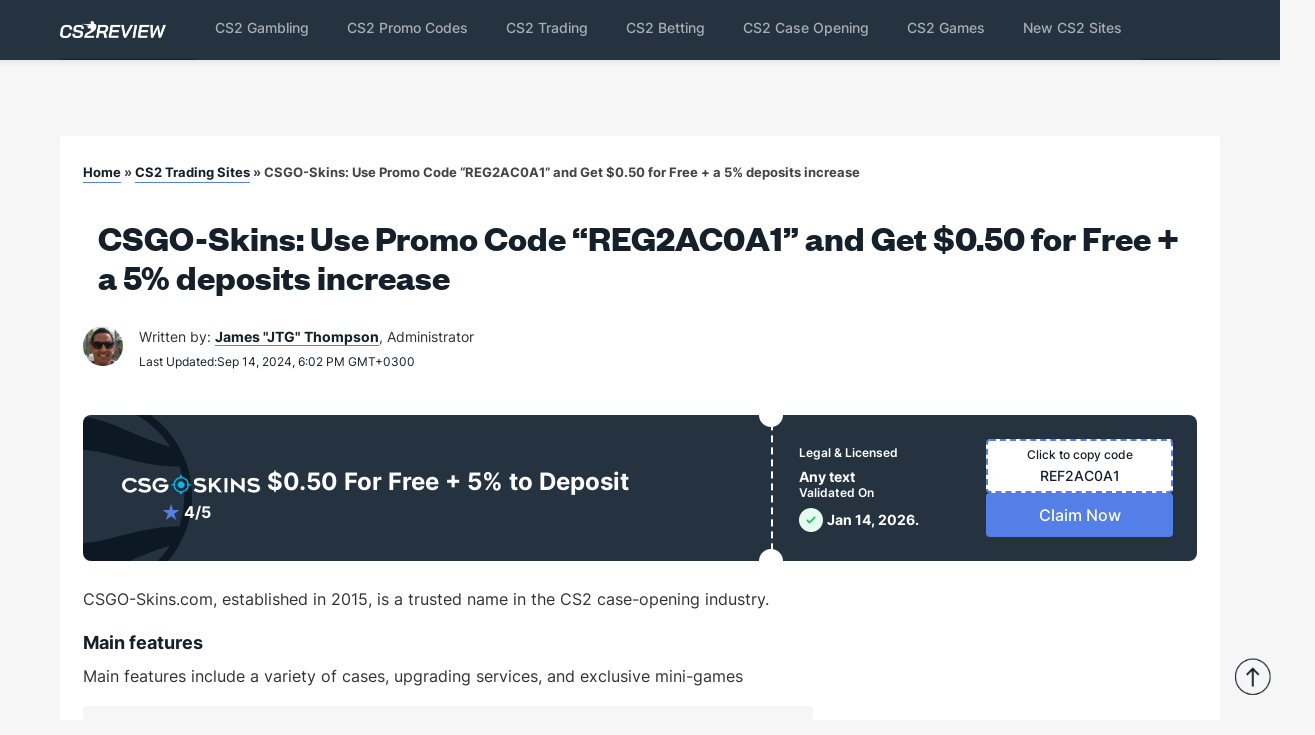

--- FILE ---
content_type: text/html; charset=UTF-8
request_url: https://cs2review.com/csgoskins-bonus-code
body_size: 14651
content:
<!doctype html>
<html lang="en-GB">
<head>
	<meta charset="UTF-8">
	<meta name="viewport" content="width=device-width, initial-scale=1">
	<meta name="format-detection" content="telephone=no">

    <link rel="apple-touch-icon" href="https://cs2review.com/wp-content/themes/cs2-review/assets/images/favicon-32x32.png" />
    <link type="image/ico" rel="icon" href="https://cs2review.com/wp-content/themes/cs2-review/assets/images/favicon-32x32.png" />

	<meta name='robots' content='index, follow, max-image-preview:large, max-snippet:-1, max-video-preview:-1' />

	<!-- This site is optimized with the Yoast SEO Premium plugin v21.7 (Yoast SEO v21.7) - https://yoast.com/wordpress/plugins/seo/ -->
	<title>CSGO-SkinsPromo Code for 2024: “REG2AC0A1”</title>
	<link rel="canonical" href="https://cs2review.com/csgoskins-bonus-code" />
	<meta property="og:locale" content="en_GB" />
	<meta property="og:type" content="article" />
	<meta property="og:title" content="CSGO-Skins: Use Promo Code “REG2AC0A1” and Get $0.50 for Free + a 5% deposits increase" />
	<meta property="og:url" content="https://cs2review.com/csgoskins-bonus-code" />
	<meta property="og:site_name" content="cs2review" />
	<meta property="article:published_time" content="2024-02-04T11:21:04+00:00" />
	<meta property="article:modified_time" content="2024-09-14T15:02:44+00:00" />
	<meta name="author" content="James &quot;JTG&quot; Thompson" />
	<meta name="twitter:card" content="summary_large_image" />
	<meta name="twitter:label1" content="Written by" />
	<meta name="twitter:data1" content="James "JTG" Thompson" />
	<script type="application/ld+json" class="yoast-schema-graph">{"@context":"https://schema.org","@graph":[{"@type":"WebPage","@id":"https://cs2review.com/csgoskins-bonus-code","url":"https://cs2review.com/csgoskins-bonus-code","name":"CSGO-SkinsPromo Code for 2024: “REG2AC0A1”","isPartOf":{"@id":"https://cs2review.com/#website"},"datePublished":"2024-02-04T11:21:04+00:00","dateModified":"2024-09-14T15:02:44+00:00","author":{"@id":"https://cs2review.com/#/schema/person/e22c00781536c49ca1bc1ca754ac32e3"},"breadcrumb":{"@id":"https://cs2review.com/csgoskins-bonus-code#breadcrumb"},"inLanguage":"en-GB","potentialAction":[{"@type":"ReadAction","target":["https://cs2review.com/csgoskins-bonus-code"]}]},{"@type":"BreadcrumbList","@id":"https://cs2review.com/csgoskins-bonus-code#breadcrumb","itemListElement":[{"@type":"ListItem","position":1,"name":"Home","item":"https://cs2review.com/"},{"@type":"ListItem","position":2,"name":"CS2 Trading Sites","item":"/cs2-trading-sites/"},{"@type":"ListItem","position":3,"name":"CSGO-Skins: Use Promo Code “REG2AC0A1” and Get $0.50 for Free + a 5% deposits increase"}]},{"@type":"WebSite","@id":"https://cs2review.com/#website","url":"https://cs2review.com/","name":"cs2review","description":"","potentialAction":[{"@type":"SearchAction","target":{"@type":"EntryPoint","urlTemplate":"https://cs2review.com/?s={search_term_string}"},"query-input":"required name=search_term_string"}],"inLanguage":"en-GB"},{"@type":"Person","@id":"https://cs2review.com/#/schema/person/e22c00781536c49ca1bc1ca754ac32e3","name":"James \"JTG\" Thompson","image":{"@type":"ImageObject","inLanguage":"en-GB","@id":"https://cs2review.com/#/schema/person/image/","url":"https://cs2review.com/wp-content/uploads/2024/03/avatarjt-150x150.png","contentUrl":"https://cs2review.com/wp-content/uploads/2024/03/avatarjt-150x150.png","caption":"James \"JTG\" Thompson"},"description":"JTG is a seasoned gamer with years of experience specializing in CS2. He has been playing the game since its release and has mastered all aspects of its gameplay. JTG is also an experienced writer who has authored numerous articles about CS2 for various websites. He is passionate about the game and is dedicated to sharing his knowledge with other gamers.","sameAs":["https://cs2review.com/"],"url":"https://cs2review.com/author/jamesthompson"}]}</script>
	<!-- / Yoast SEO Premium plugin. -->


<link rel="alternate" type="application/rss+xml" title="cs2review &raquo; Feed" href="https://cs2review.com/feed" />
<link rel="alternate" type="application/rss+xml" title="cs2review &raquo; Comments Feed" href="https://cs2review.com/comments/feed" />
<link rel="alternate" type="application/rss+xml" title="cs2review &raquo; CSGO-Skins: Use Promo Code “REG2AC0A1” and Get $0.50 for Free + a 5% deposits increase Comments Feed" href="https://cs2review.com/csgoskins-bonus-code/feed" />
<script>
window._wpemojiSettings = {"baseUrl":"https:\/\/s.w.org\/images\/core\/emoji\/14.0.0\/72x72\/","ext":".png","svgUrl":"https:\/\/s.w.org\/images\/core\/emoji\/14.0.0\/svg\/","svgExt":".svg","source":{"concatemoji":"https:\/\/cs2review.com\/wp-includes\/js\/wp-emoji-release.min.js?ver=6.3"}};
/*! This file is auto-generated */
!function(i,n){var o,s,e;function c(e){try{var t={supportTests:e,timestamp:(new Date).valueOf()};sessionStorage.setItem(o,JSON.stringify(t))}catch(e){}}function p(e,t,n){e.clearRect(0,0,e.canvas.width,e.canvas.height),e.fillText(t,0,0);var t=new Uint32Array(e.getImageData(0,0,e.canvas.width,e.canvas.height).data),r=(e.clearRect(0,0,e.canvas.width,e.canvas.height),e.fillText(n,0,0),new Uint32Array(e.getImageData(0,0,e.canvas.width,e.canvas.height).data));return t.every(function(e,t){return e===r[t]})}function u(e,t,n){switch(t){case"flag":return n(e,"\ud83c\udff3\ufe0f\u200d\u26a7\ufe0f","\ud83c\udff3\ufe0f\u200b\u26a7\ufe0f")?!1:!n(e,"\ud83c\uddfa\ud83c\uddf3","\ud83c\uddfa\u200b\ud83c\uddf3")&&!n(e,"\ud83c\udff4\udb40\udc67\udb40\udc62\udb40\udc65\udb40\udc6e\udb40\udc67\udb40\udc7f","\ud83c\udff4\u200b\udb40\udc67\u200b\udb40\udc62\u200b\udb40\udc65\u200b\udb40\udc6e\u200b\udb40\udc67\u200b\udb40\udc7f");case"emoji":return!n(e,"\ud83e\udef1\ud83c\udffb\u200d\ud83e\udef2\ud83c\udfff","\ud83e\udef1\ud83c\udffb\u200b\ud83e\udef2\ud83c\udfff")}return!1}function f(e,t,n){var r="undefined"!=typeof WorkerGlobalScope&&self instanceof WorkerGlobalScope?new OffscreenCanvas(300,150):i.createElement("canvas"),a=r.getContext("2d",{willReadFrequently:!0}),o=(a.textBaseline="top",a.font="600 32px Arial",{});return e.forEach(function(e){o[e]=t(a,e,n)}),o}function t(e){var t=i.createElement("script");t.src=e,t.defer=!0,i.head.appendChild(t)}"undefined"!=typeof Promise&&(o="wpEmojiSettingsSupports",s=["flag","emoji"],n.supports={everything:!0,everythingExceptFlag:!0},e=new Promise(function(e){i.addEventListener("DOMContentLoaded",e,{once:!0})}),new Promise(function(t){var n=function(){try{var e=JSON.parse(sessionStorage.getItem(o));if("object"==typeof e&&"number"==typeof e.timestamp&&(new Date).valueOf()<e.timestamp+604800&&"object"==typeof e.supportTests)return e.supportTests}catch(e){}return null}();if(!n){if("undefined"!=typeof Worker&&"undefined"!=typeof OffscreenCanvas&&"undefined"!=typeof URL&&URL.createObjectURL&&"undefined"!=typeof Blob)try{var e="postMessage("+f.toString()+"("+[JSON.stringify(s),u.toString(),p.toString()].join(",")+"));",r=new Blob([e],{type:"text/javascript"}),a=new Worker(URL.createObjectURL(r),{name:"wpTestEmojiSupports"});return void(a.onmessage=function(e){c(n=e.data),a.terminate(),t(n)})}catch(e){}c(n=f(s,u,p))}t(n)}).then(function(e){for(var t in e)n.supports[t]=e[t],n.supports.everything=n.supports.everything&&n.supports[t],"flag"!==t&&(n.supports.everythingExceptFlag=n.supports.everythingExceptFlag&&n.supports[t]);n.supports.everythingExceptFlag=n.supports.everythingExceptFlag&&!n.supports.flag,n.DOMReady=!1,n.readyCallback=function(){n.DOMReady=!0}}).then(function(){return e}).then(function(){var e;n.supports.everything||(n.readyCallback(),(e=n.source||{}).concatemoji?t(e.concatemoji):e.wpemoji&&e.twemoji&&(t(e.twemoji),t(e.wpemoji)))}))}((window,document),window._wpemojiSettings);
</script>
<style>
img.wp-smiley,
img.emoji {
	display: inline !important;
	border: none !important;
	box-shadow: none !important;
	height: 1em !important;
	width: 1em !important;
	margin: 0 0.07em !important;
	vertical-align: -0.1em !important;
	background: none !important;
	padding: 0 !important;
}
</style>
	<style id='classic-theme-styles-inline-css'>
/*! This file is auto-generated */
.wp-block-button__link{color:#fff;background-color:#32373c;border-radius:9999px;box-shadow:none;text-decoration:none;padding:calc(.667em + 2px) calc(1.333em + 2px);font-size:1.125em}.wp-block-file__button{background:#32373c;color:#fff;text-decoration:none}
</style>
<style id='global-styles-inline-css'>
body{--wp--preset--color--black: #000000;--wp--preset--color--cyan-bluish-gray: #abb8c3;--wp--preset--color--white: #ffffff;--wp--preset--color--pale-pink: #f78da7;--wp--preset--color--vivid-red: #cf2e2e;--wp--preset--color--luminous-vivid-orange: #ff6900;--wp--preset--color--luminous-vivid-amber: #fcb900;--wp--preset--color--light-green-cyan: #7bdcb5;--wp--preset--color--vivid-green-cyan: #00d084;--wp--preset--color--pale-cyan-blue: #8ed1fc;--wp--preset--color--vivid-cyan-blue: #0693e3;--wp--preset--color--vivid-purple: #9b51e0;--wp--preset--gradient--vivid-cyan-blue-to-vivid-purple: linear-gradient(135deg,rgba(6,147,227,1) 0%,rgb(155,81,224) 100%);--wp--preset--gradient--light-green-cyan-to-vivid-green-cyan: linear-gradient(135deg,rgb(122,220,180) 0%,rgb(0,208,130) 100%);--wp--preset--gradient--luminous-vivid-amber-to-luminous-vivid-orange: linear-gradient(135deg,rgba(252,185,0,1) 0%,rgba(255,105,0,1) 100%);--wp--preset--gradient--luminous-vivid-orange-to-vivid-red: linear-gradient(135deg,rgba(255,105,0,1) 0%,rgb(207,46,46) 100%);--wp--preset--gradient--very-light-gray-to-cyan-bluish-gray: linear-gradient(135deg,rgb(238,238,238) 0%,rgb(169,184,195) 100%);--wp--preset--gradient--cool-to-warm-spectrum: linear-gradient(135deg,rgb(74,234,220) 0%,rgb(151,120,209) 20%,rgb(207,42,186) 40%,rgb(238,44,130) 60%,rgb(251,105,98) 80%,rgb(254,248,76) 100%);--wp--preset--gradient--blush-light-purple: linear-gradient(135deg,rgb(255,206,236) 0%,rgb(152,150,240) 100%);--wp--preset--gradient--blush-bordeaux: linear-gradient(135deg,rgb(254,205,165) 0%,rgb(254,45,45) 50%,rgb(107,0,62) 100%);--wp--preset--gradient--luminous-dusk: linear-gradient(135deg,rgb(255,203,112) 0%,rgb(199,81,192) 50%,rgb(65,88,208) 100%);--wp--preset--gradient--pale-ocean: linear-gradient(135deg,rgb(255,245,203) 0%,rgb(182,227,212) 50%,rgb(51,167,181) 100%);--wp--preset--gradient--electric-grass: linear-gradient(135deg,rgb(202,248,128) 0%,rgb(113,206,126) 100%);--wp--preset--gradient--midnight: linear-gradient(135deg,rgb(2,3,129) 0%,rgb(40,116,252) 100%);--wp--preset--font-size--small: 13px;--wp--preset--font-size--medium: 20px;--wp--preset--font-size--large: 36px;--wp--preset--font-size--x-large: 42px;--wp--preset--spacing--20: 0.44rem;--wp--preset--spacing--30: 0.67rem;--wp--preset--spacing--40: 1rem;--wp--preset--spacing--50: 1.5rem;--wp--preset--spacing--60: 2.25rem;--wp--preset--spacing--70: 3.38rem;--wp--preset--spacing--80: 5.06rem;--wp--preset--shadow--natural: 6px 6px 9px rgba(0, 0, 0, 0.2);--wp--preset--shadow--deep: 12px 12px 50px rgba(0, 0, 0, 0.4);--wp--preset--shadow--sharp: 6px 6px 0px rgba(0, 0, 0, 0.2);--wp--preset--shadow--outlined: 6px 6px 0px -3px rgba(255, 255, 255, 1), 6px 6px rgba(0, 0, 0, 1);--wp--preset--shadow--crisp: 6px 6px 0px rgba(0, 0, 0, 1);}:where(.is-layout-flex){gap: 0.5em;}:where(.is-layout-grid){gap: 0.5em;}body .is-layout-flow > .alignleft{float: left;margin-inline-start: 0;margin-inline-end: 2em;}body .is-layout-flow > .alignright{float: right;margin-inline-start: 2em;margin-inline-end: 0;}body .is-layout-flow > .aligncenter{margin-left: auto !important;margin-right: auto !important;}body .is-layout-constrained > .alignleft{float: left;margin-inline-start: 0;margin-inline-end: 2em;}body .is-layout-constrained > .alignright{float: right;margin-inline-start: 2em;margin-inline-end: 0;}body .is-layout-constrained > .aligncenter{margin-left: auto !important;margin-right: auto !important;}body .is-layout-constrained > :where(:not(.alignleft):not(.alignright):not(.alignfull)){max-width: var(--wp--style--global--content-size);margin-left: auto !important;margin-right: auto !important;}body .is-layout-constrained > .alignwide{max-width: var(--wp--style--global--wide-size);}body .is-layout-flex{display: flex;}body .is-layout-flex{flex-wrap: wrap;align-items: center;}body .is-layout-flex > *{margin: 0;}body .is-layout-grid{display: grid;}body .is-layout-grid > *{margin: 0;}:where(.wp-block-columns.is-layout-flex){gap: 2em;}:where(.wp-block-columns.is-layout-grid){gap: 2em;}:where(.wp-block-post-template.is-layout-flex){gap: 1.25em;}:where(.wp-block-post-template.is-layout-grid){gap: 1.25em;}.has-black-color{color: var(--wp--preset--color--black) !important;}.has-cyan-bluish-gray-color{color: var(--wp--preset--color--cyan-bluish-gray) !important;}.has-white-color{color: var(--wp--preset--color--white) !important;}.has-pale-pink-color{color: var(--wp--preset--color--pale-pink) !important;}.has-vivid-red-color{color: var(--wp--preset--color--vivid-red) !important;}.has-luminous-vivid-orange-color{color: var(--wp--preset--color--luminous-vivid-orange) !important;}.has-luminous-vivid-amber-color{color: var(--wp--preset--color--luminous-vivid-amber) !important;}.has-light-green-cyan-color{color: var(--wp--preset--color--light-green-cyan) !important;}.has-vivid-green-cyan-color{color: var(--wp--preset--color--vivid-green-cyan) !important;}.has-pale-cyan-blue-color{color: var(--wp--preset--color--pale-cyan-blue) !important;}.has-vivid-cyan-blue-color{color: var(--wp--preset--color--vivid-cyan-blue) !important;}.has-vivid-purple-color{color: var(--wp--preset--color--vivid-purple) !important;}.has-black-background-color{background-color: var(--wp--preset--color--black) !important;}.has-cyan-bluish-gray-background-color{background-color: var(--wp--preset--color--cyan-bluish-gray) !important;}.has-white-background-color{background-color: var(--wp--preset--color--white) !important;}.has-pale-pink-background-color{background-color: var(--wp--preset--color--pale-pink) !important;}.has-vivid-red-background-color{background-color: var(--wp--preset--color--vivid-red) !important;}.has-luminous-vivid-orange-background-color{background-color: var(--wp--preset--color--luminous-vivid-orange) !important;}.has-luminous-vivid-amber-background-color{background-color: var(--wp--preset--color--luminous-vivid-amber) !important;}.has-light-green-cyan-background-color{background-color: var(--wp--preset--color--light-green-cyan) !important;}.has-vivid-green-cyan-background-color{background-color: var(--wp--preset--color--vivid-green-cyan) !important;}.has-pale-cyan-blue-background-color{background-color: var(--wp--preset--color--pale-cyan-blue) !important;}.has-vivid-cyan-blue-background-color{background-color: var(--wp--preset--color--vivid-cyan-blue) !important;}.has-vivid-purple-background-color{background-color: var(--wp--preset--color--vivid-purple) !important;}.has-black-border-color{border-color: var(--wp--preset--color--black) !important;}.has-cyan-bluish-gray-border-color{border-color: var(--wp--preset--color--cyan-bluish-gray) !important;}.has-white-border-color{border-color: var(--wp--preset--color--white) !important;}.has-pale-pink-border-color{border-color: var(--wp--preset--color--pale-pink) !important;}.has-vivid-red-border-color{border-color: var(--wp--preset--color--vivid-red) !important;}.has-luminous-vivid-orange-border-color{border-color: var(--wp--preset--color--luminous-vivid-orange) !important;}.has-luminous-vivid-amber-border-color{border-color: var(--wp--preset--color--luminous-vivid-amber) !important;}.has-light-green-cyan-border-color{border-color: var(--wp--preset--color--light-green-cyan) !important;}.has-vivid-green-cyan-border-color{border-color: var(--wp--preset--color--vivid-green-cyan) !important;}.has-pale-cyan-blue-border-color{border-color: var(--wp--preset--color--pale-cyan-blue) !important;}.has-vivid-cyan-blue-border-color{border-color: var(--wp--preset--color--vivid-cyan-blue) !important;}.has-vivid-purple-border-color{border-color: var(--wp--preset--color--vivid-purple) !important;}.has-vivid-cyan-blue-to-vivid-purple-gradient-background{background: var(--wp--preset--gradient--vivid-cyan-blue-to-vivid-purple) !important;}.has-light-green-cyan-to-vivid-green-cyan-gradient-background{background: var(--wp--preset--gradient--light-green-cyan-to-vivid-green-cyan) !important;}.has-luminous-vivid-amber-to-luminous-vivid-orange-gradient-background{background: var(--wp--preset--gradient--luminous-vivid-amber-to-luminous-vivid-orange) !important;}.has-luminous-vivid-orange-to-vivid-red-gradient-background{background: var(--wp--preset--gradient--luminous-vivid-orange-to-vivid-red) !important;}.has-very-light-gray-to-cyan-bluish-gray-gradient-background{background: var(--wp--preset--gradient--very-light-gray-to-cyan-bluish-gray) !important;}.has-cool-to-warm-spectrum-gradient-background{background: var(--wp--preset--gradient--cool-to-warm-spectrum) !important;}.has-blush-light-purple-gradient-background{background: var(--wp--preset--gradient--blush-light-purple) !important;}.has-blush-bordeaux-gradient-background{background: var(--wp--preset--gradient--blush-bordeaux) !important;}.has-luminous-dusk-gradient-background{background: var(--wp--preset--gradient--luminous-dusk) !important;}.has-pale-ocean-gradient-background{background: var(--wp--preset--gradient--pale-ocean) !important;}.has-electric-grass-gradient-background{background: var(--wp--preset--gradient--electric-grass) !important;}.has-midnight-gradient-background{background: var(--wp--preset--gradient--midnight) !important;}.has-small-font-size{font-size: var(--wp--preset--font-size--small) !important;}.has-medium-font-size{font-size: var(--wp--preset--font-size--medium) !important;}.has-large-font-size{font-size: var(--wp--preset--font-size--large) !important;}.has-x-large-font-size{font-size: var(--wp--preset--font-size--x-large) !important;}
.wp-block-navigation a:where(:not(.wp-element-button)){color: inherit;}
:where(.wp-block-post-template.is-layout-flex){gap: 1.25em;}:where(.wp-block-post-template.is-layout-grid){gap: 1.25em;}
:where(.wp-block-columns.is-layout-flex){gap: 2em;}:where(.wp-block-columns.is-layout-grid){gap: 2em;}
.wp-block-pullquote{font-size: 1.5em;line-height: 1.6;}
</style>
<link rel='stylesheet' id='wp-user-profile-avatar-frontend-css' href='https://cs2review.com/wp-content/plugins/wp-user-profile-avatar/assets/css/frontend.min.css?ver=6.3' media='all' />
<link rel='stylesheet' id='cs2review-inline-style-css' href='https://cs2review.com/wp-content/themes/cs2-review/assets/css/inline-style.css?ver=1.0.2' media='all' />
<link rel='stylesheet' id='cs2review-responsive-bettingV1-css' href='https://cs2review.com/wp-content/themes/cs2-review/assets/css/responsive_bettingV1.css?ver=1.0.1' media='all' />
<link rel='stylesheet' id='cs2review-responsive-wtpV2-css' href='https://cs2review.com/wp-content/themes/cs2-review/assets/css/responsive_wtpV2.css?ver=1.0.1' media='all' />
<link rel='stylesheet' id='cs2review-header-bundle-css' href='https://cs2review.com/wp-content/themes/cs2-review/assets/css/header-bundle.css?ver=1.0.1' media='all' />
<link rel='stylesheet' id='cs2review-generic-facs-css' href='https://cs2review.com/wp-content/themes/cs2-review/assets/css/generic-faqs.css?ver=1.0.1' media='all' />
<link rel='stylesheet' id='cs2review-cusomz-css' href='https://cs2review.com/wp-content/themes/cs2-review/assets/customz/customz.css?ver=1.0.1' media='all' />
<script src='https://cs2review.com/wp-includes/js/jquery/jquery.min.js?ver=3.7.0' id='jquery-core-js'></script>
<script src='https://cs2review.com/wp-includes/js/jquery/jquery-migrate.min.js?ver=3.4.1' id='jquery-migrate-js'></script>
<link rel="https://api.w.org/" href="https://cs2review.com/wp-json/" /><link rel="alternate" type="application/json" href="https://cs2review.com/wp-json/wp/v2/posts/731" /><link rel="EditURI" type="application/rsd+xml" title="RSD" href="https://cs2review.com/xmlrpc.php?rsd" />
<meta name="generator" content="WordPress 6.3" />
<link rel='shortlink' href='https://cs2review.com/?p=731' />
<link rel="alternate" type="application/json+oembed" href="https://cs2review.com/wp-json/oembed/1.0/embed?url=https%3A%2F%2Fcs2review.com%2Fcsgoskins-bonus-code" />
<link rel="alternate" type="text/xml+oembed" href="https://cs2review.com/wp-json/oembed/1.0/embed?url=https%3A%2F%2Fcs2review.com%2Fcsgoskins-bonus-code&#038;format=xml" />
<link rel="pingback" href="https://cs2review.com/xmlrpc.php"></head>

<body class="post-template-default single single-post postid-731 single-format-standard non-logged-in">
<style>
	a.footer-link:hover {
		color:#fff !important;
	}
	a.sportsTitle:focus {
		color: #fff!important;
	}

	a.footer-link:hover {
		color:#fff !important;
	}
	a.conclusion-button {
		margin: 20px; 
		padding: 20px; 
		display: block; 
		line-height: 1; 
		font-size: 16px !important; 
		height: auto;
		color:#fff!important;
	}
	a.conclusion-button:focus,
	a.conclusion-button:focus:hover,
	a.conclusion-button:hover {
		color:#fff!important;
	}	
	.wrap-image{
		width: 100%;
		height: auto;		
	}	
</style>
<div id="page" class="site">
    <!--Betting Menu Update-->

    <div class="covers" ontouchmove>
        <div class="covers-CoversHeaderV2-container navbar navbar-inverse navbar-fixed-top">
            <div class="container covers-CoversResponsiveContainer navigation">
                <header class="navbar-header">
					                    <a class="navbar-brand covers-CoversHeaderV2-mainLogoLink" href="https://cs2review.com"  aria-label="Logo">
						<img alt="CS Review" loading="eager" class="covers-CoversHeaderV2-mainLogo" 
						src="https://cs2review.com/wp-content/uploads/2023/12/logo_hor-2.png" width="106" height="17">
					</a>
                    <nav class='covers-CoversHeaderV4-mainNav covers-u-tabmobileHide'>
						<ul id="main-navigation" class="main-navigation"><li id="menu-item-627" class="menu-item menu-item-type-post_type menu-item-object-page menu-item-home menu-item-627"><a href="https://cs2review.com/" class="title sportsTitle">CS2 Gambling</a></li>
<li id="menu-item-1298" class="menu-item menu-item-type-post_type menu-item-object-page menu-item-1298"><a href="https://cs2review.com/promo-codes" class="title sportsTitle">CS2 Promo Codes</a></li>
<li id="menu-item-634" class="menu-item menu-item-type-post_type menu-item-object-page menu-item-634"><a href="https://cs2review.com/cs2-trading-sites" class="title sportsTitle">CS2 Trading</a></li>
<li id="menu-item-691" class="menu-item menu-item-type-post_type menu-item-object-page menu-item-691"><a href="https://cs2review.com/best-cs2-betting-sites" class="title sportsTitle">CS2 Betting</a></li>
<li id="menu-item-632" class="menu-item menu-item-type-post_type menu-item-object-page menu-item-632"><a href="https://cs2review.com/cs2-case-opening-sites" class="title sportsTitle">CS2 Case Opening</a></li>
<li id="menu-item-669" class="menu-item menu-item-type-custom menu-item-object-custom menu-item-has-children menu-item-669"><a href="#" class="title sportsTitle">CS2 Games</a>
<ul class="sub-menu covers-menudropdown-container">
	<li id="menu-item-670" class="menu-item menu-item-type-post_type menu-item-object-page menu-item-670"><a href="https://cs2review.com/best-cs2-coinflip-sites" class="title sportsTitle">Best CS2 Coinflip Websites</a></li>
	<li id="menu-item-902" class="menu-item menu-item-type-taxonomy menu-item-object-category menu-item-902"><a href="https://cs2review.com/cs2-roulette-sites" class="title sportsTitle">CS2 Roulette Sites</a></li>
	<li id="menu-item-903" class="menu-item menu-item-type-taxonomy menu-item-object-category menu-item-903"><a href="https://cs2review.com/cs2-crash-sites" class="title sportsTitle">CS2 Crash Sites</a></li>
</ul>
</li>
<li id="menu-item-859" class="menu-item menu-item-type-taxonomy menu-item-object-category current-menu-ancestor current-menu-parent menu-item-has-children menu-item-859"><a href="https://cs2review.com/new-cs2-sites" class="title sportsTitle">New CS2 Sites</a>
<ul class="sub-menu covers-menudropdown-container">
	<li id="menu-item-867" class="menu-item menu-item-type-post_type menu-item-object-post menu-item-867"><a href="https://cs2review.com/stake-us-bonus-code" class="title sportsTitle">Stake US Bonus Code</a></li>
	<li id="menu-item-865" class="menu-item menu-item-type-post_type menu-item-object-post current-menu-item menu-item-865"><a href="https://cs2review.com/csgoskins-bonus-code" aria-current="page" class="title sportsTitle">CSGO-Skins Promo Code</a></li>
	<li id="menu-item-863" class="menu-item menu-item-type-post_type menu-item-object-post menu-item-has-children menu-item-863"><a href="https://cs2review.com/csgoempire-reviews" class="title sportsTitle">CSGOEmpire Review</a>
	<ul class="sub-menu covers-menudropdown-container">
		<li id="menu-item-864" class="menu-item menu-item-type-post_type menu-item-object-post menu-item-864"><a href="https://cs2review.com/csgoempire-promo-codes" class="title sportsTitle">CSGOEmpire Promo Code 2024</a></li>
	</ul>
</li>
	<li id="menu-item-860" class="menu-item menu-item-type-post_type menu-item-object-post menu-item-has-children menu-item-860"><a href="https://cs2review.com/csgoroll-review" class="title sportsTitle">CSGORoll Review</a>
	<ul class="sub-menu covers-menudropdown-container">
		<li id="menu-item-866" class="menu-item menu-item-type-post_type menu-item-object-post menu-item-866"><a href="https://cs2review.com/csgoroll-promo-codes" class="title sportsTitle">CSGORoll Promo Codes</a></li>
	</ul>
</li>
	<li id="menu-item-861" class="menu-item menu-item-type-post_type menu-item-object-post menu-item-has-children menu-item-861"><a href="https://cs2review.com/clash-gg-review" class="title sportsTitle">Clash.GG Review</a>
	<ul class="sub-menu covers-menudropdown-container">
		<li id="menu-item-862" class="menu-item menu-item-type-post_type menu-item-object-post menu-item-862"><a href="https://cs2review.com/clash-gg-promo-codes" class="title sportsTitle">Clash.GG Promo Code</a></li>
	</ul>
</li>
</ul>
</li>
</ul>                    </nav>
					<script>
						/* для ссылок меню второго уровня вычищаем классы */
						var links_a2 = document.querySelectorAll('#main-navigation .covers-menudropdown-container>li>a'); 
						if (links_a2.length) {
							links_a2.forEach(function(elem) {
								elem.classList.add('empty-class');
								elem.classList.remove('title');
								elem.classList.remove('sportsTitle');
							});
						}
						
						/* для ссылок меню 3 уровня переписываем классы */
						var links_a3  = document.querySelectorAll('#main-navigation .covers-menudropdown-container>li.menu-item-has-children>a'); 
						if (links_a3.length) {
							links_a3.forEach(function(elem) {
								elem.classList.add('covers-CoversDesktop-arrowRight');
							});
						}						
					</script>
                    <div class="covers-mainMenuResponsive-wrapper">
                        <div id="covers-CoversResponsiveHeader-accountIconId2" class="covers-CoversHeader-responsiveAccounts covers-CoversHeader-responsiveAnon covers-u-tabmobileHide">
                            <div id="inboxNumber" class="covers-CoversHeader-inboxNumber" style="display:none;">99</div>
                            <!--div id="dl-authMenu" class="dl-menuwrapper">
                                <button class="dl-trigger" data-linkcont="Header - Account - Log in">Log in</button>
                                <ul class="dl-menu" style="display: none;">
                                    <li>
                                        <div id="menu_accounts"></div>
                                    </li>
                                </ul>
                            </div><!-- /dl-menuwrapper -->
                        </div>
                        <button onclick="mobileMenu3Click()" type="button" class="navbar-toggle covers-CoversHeaderV2-hamburgerButton covers-u-desktabHide" id="mobileMenu3" aria-label="mobileMenu3"><span style="display:none">Button</span></button>
                    </div>
                </header>
				
                <nav id="covers-CoversMobileMenu2-mainMenu" class="covers-CoversMobileMenu2-mainMenu non-responsive navbar-collapse collapse in" style="display: none;">
					<ul id="covers-CoversMobileMenu2-panelMenu" class="covers-CoversMobileMenu2-panelMenu"><li class="menu-item menu-item-type-post_type menu-item-object-page menu-item-home menu-item-627"><a href="https://cs2review.com/" class="covers-CoversMobileMenu2-expanderLink singleElement">CS2 Gambling</a></li>
<li class="menu-item menu-item-type-post_type menu-item-object-page menu-item-1298"><a href="https://cs2review.com/promo-codes" class="covers-CoversMobileMenu2-expanderLink singleElement">CS2 Promo Codes</a></li>
<li class="menu-item menu-item-type-post_type menu-item-object-page menu-item-634"><a href="https://cs2review.com/cs2-trading-sites" class="covers-CoversMobileMenu2-expanderLink singleElement">CS2 Trading</a></li>
<li class="menu-item menu-item-type-post_type menu-item-object-page menu-item-691"><a href="https://cs2review.com/best-cs2-betting-sites" class="covers-CoversMobileMenu2-expanderLink singleElement">CS2 Betting</a></li>
<li class="menu-item menu-item-type-post_type menu-item-object-page menu-item-632"><a href="https://cs2review.com/cs2-case-opening-sites" class="covers-CoversMobileMenu2-expanderLink singleElement">CS2 Case Opening</a></li>
<li class="menu-item menu-item-type-custom menu-item-object-custom menu-item-has-children menu-item-669"><a href="#" class="covers-CoversMobileMenu2-expanderLink singleElement">CS2 Games</a>
<ul class="sub-menu covers-CoversMobileMenu2-expandedMenu collapse">
	<li class="menu-item menu-item-type-post_type menu-item-object-page menu-item-670"><a href="https://cs2review.com/best-cs2-coinflip-sites" class="covers-CoversMobileMenu2-expanderLink singleElement">Best CS2 Coinflip Websites</a></li>
	<li class="menu-item menu-item-type-taxonomy menu-item-object-category menu-item-902"><a href="https://cs2review.com/cs2-roulette-sites" class="covers-CoversMobileMenu2-expanderLink singleElement">CS2 Roulette Sites</a></li>
	<li class="menu-item menu-item-type-taxonomy menu-item-object-category menu-item-903"><a href="https://cs2review.com/cs2-crash-sites" class="covers-CoversMobileMenu2-expanderLink singleElement">CS2 Crash Sites</a></li>
</ul>
</li>
<li class="menu-item menu-item-type-taxonomy menu-item-object-category current-menu-ancestor current-menu-parent menu-item-has-children menu-item-859"><a href="https://cs2review.com/new-cs2-sites" class="covers-CoversMobileMenu2-expanderLink singleElement">New CS2 Sites</a>
<ul class="sub-menu covers-CoversMobileMenu2-expandedMenu collapse">
	<li class="menu-item menu-item-type-post_type menu-item-object-post menu-item-867"><a href="https://cs2review.com/stake-us-bonus-code" class="covers-CoversMobileMenu2-expanderLink singleElement">Stake US Bonus Code</a></li>
	<li class="menu-item menu-item-type-post_type menu-item-object-post current-menu-item menu-item-865"><a href="https://cs2review.com/csgoskins-bonus-code" aria-current="page" class="covers-CoversMobileMenu2-expanderLink singleElement">CSGO-Skins Promo Code</a></li>
	<li class="menu-item menu-item-type-post_type menu-item-object-post menu-item-has-children menu-item-863"><a href="https://cs2review.com/csgoempire-reviews" class="covers-CoversMobileMenu2-expanderLink singleElement">CSGOEmpire Review</a>
	<ul class="sub-menu covers-CoversMobileMenu2-expandedMenu collapse">
		<li class="menu-item menu-item-type-post_type menu-item-object-post menu-item-864"><a href="https://cs2review.com/csgoempire-promo-codes" class="covers-CoversMobileMenu2-expanderLink singleElement">CSGOEmpire Promo Code 2024</a></li>
	</ul>
</li>
	<li class="menu-item menu-item-type-post_type menu-item-object-post menu-item-has-children menu-item-860"><a href="https://cs2review.com/csgoroll-review" class="covers-CoversMobileMenu2-expanderLink singleElement">CSGORoll Review</a>
	<ul class="sub-menu covers-CoversMobileMenu2-expandedMenu collapse">
		<li class="menu-item menu-item-type-post_type menu-item-object-post menu-item-866"><a href="https://cs2review.com/csgoroll-promo-codes" class="covers-CoversMobileMenu2-expanderLink singleElement">CSGORoll Promo Codes</a></li>
	</ul>
</li>
	<li class="menu-item menu-item-type-post_type menu-item-object-post menu-item-has-children menu-item-861"><a href="https://cs2review.com/clash-gg-review" class="covers-CoversMobileMenu2-expanderLink singleElement">Clash.GG Review</a>
	<ul class="sub-menu covers-CoversMobileMenu2-expandedMenu collapse">
		<li class="menu-item menu-item-type-post_type menu-item-object-post menu-item-862"><a href="https://cs2review.com/clash-gg-promo-codes" class="covers-CoversMobileMenu2-expanderLink singleElement">Clash.GG Promo Code</a></li>
	</ul>
</li>
</ul>
</li>
</ul>                </nav>
				
				<script>
					/* для ссылок меню 2 уровня переписываем классы */
					var mob_links_li2_a2  = document.querySelectorAll('#covers-CoversMobileMenu2-panelMenu>li.menu-item-has-children>a.singleElement'); 
					if (mob_links_li2_a2.length) {
						const regex = /[\s.,%]/g;
						const regex2 = /[\:\?\'\!]/g;
						
						mob_links_li2_a2.forEach(function(elem) {
							elem.classList.add('collapsed');
							
							var text = elem.innerText;
							text = text.toLowerCase();
							text = text.replace(regex,'_');
							text = text.replace(regex2,'');
							text = text.replace('/','_');
							text = text.replace('&','and');
							text = text.replace('“','');
							text = text.replace('”','');
							text = text.replace('’','');
							text = text.replace('’','');
							text = "the_"+text;
							
							elem.setAttribute('data-toggle', 'collapse');
							elem.setAttribute('role', 'button');
							elem.setAttribute('aria-expanded', 'false');
							elem.setAttribute('aria-controls', text);
							elem.setAttribute('href', '#'+text);
							elem.classList.remove('singleElement');
						});
					}	
					
					var mob_links_li2  = document.querySelectorAll('#covers-CoversMobileMenu2-panelMenu>li.menu-item-has-children'); 
					if (mob_links_li2.length) {
						mob_links_li2.forEach(function(elem) {
							var link = elem.querySelector('a.collapsed');
							var submenu = elem.querySelector('ul.collapse');
							submenu.setAttribute('aria-expanded', 'false');
							submenu.id = link.getAttribute('aria-controls');
						});
					}		
					
					/* для ссылок меню 3 уровня переписываем классы */
					var mob_links_li3_a3  = document.querySelectorAll('#covers-CoversMobileMenu2-panelMenu .covers-CoversMobileMenu2-expandedMenu>li>a'); 
					if (mob_links_li3_a3.length) {
						mob_links_li3_a3.forEach(function(elem) {
							elem.classList.add('expander');
						});
					}	
					
					var mob_links_li_children3_a3  = document.querySelectorAll('#covers-CoversMobileMenu2-panelMenu .covers-CoversMobileMenu2-expandedMenu>li.menu-item-has-children>a'); 
					
					if (mob_links_li_children3_a3.length) {
						mob_links_li_children3_a3.forEach(function(elem) {
							elem.classList.add('chevron');
							elem.classList.remove('singleElement');
							elem.classList.remove('covers-CoversMobileMenu2-expanderLink');
						});
					}	
				</script>				

            </div>
        </div>
    </div>

    <div class="covers-CoversResponsiveHeaderSpacer"></div>

    	
   
	
    <div class="covers">
        <div class="container covers-CoversResponsiveContainer covers-Container navigation bettingNavigation covers-CoversBettingContainer">
            <div class="row">

				<div id="covers-CoversBetting-mainContainer" class="covers-layout-WideTop">

					<div class="col-xs-12" id="covers-CoversBetting-mainContent">

					<div class="covers-trustFactorHeader covers-ContentType-operator-promo-generic">
				
						<div class="col-xs-12 covers-CoversWTP-copySection _introContainer">
                        <div class="covers-CoversWriters-breadcrumbs cs2review--breadcrumbs">
						   <div class="breadcrumbs"><span><span><a href="https://cs2review.com/">Home</a></span> » <span><a href="/cs2-trading-sites/">CS2 Trading Sites</a></span> » <span class="breadcrumb_last" aria-current="page">CSGO-Skins: Use Promo Code “REG2AC0A1” and Get $0.50 for Free + a 5% deposits increase</span></span></div>                        </div>							
							<div class="covers-Betting-h1Cont"> 
								<h1>CSGO-Skins: Use Promo Code “REG2AC0A1” and Get $0.50 for Free + a 5% deposits increase</h1>
							</div>
								<div class="row">
									<div class="col-xs-12 covers-Betting-authorSection--top">
										<div class="authorContainer">
											<img width="40" height="40" alt="James "JTG" Thompson" src="https://cs2review.com/wp-content/uploads/2024/03/avatarjt.png">
											<div class="authorName">
												<span class="writtenBy">Written by: </span>
												<span class="writtenBy-writer"><a href="https://cs2review.com/author/jamesthompson">James "JTG" Thompson</a>, Administrator</span>
														<!-- span class="factcheckedBy">Fact checked by: </span>
													<span class="factcheckedBy-writer"><a href="#">Brandon DuBreuil</a>, Head of Content <span class="verified-factcheck"></span></span-->
													<div class="coversBetting-lastUpdatedTimeStamp">Last Updated:Sep 14, 2024, 6:02 PM GMT+0300</div>
											</div>
										</div>

										<!--div class="factcheckContainer">
												<div role="tooltip" aria-haspopup="true" aria-expanded="false" class="verified-factcheck" onclick="toolTipping()" tabindex="0">Fact Checked</div>
												<div class="factcheckTooltip"><a href="#">Brandon DuBreuil</a> has ensured that facts presented were obtained from reliable sources and are accurate.</div>
										</div-->
									</div>
								</div>
											<div class="row atf-introText">
											   

													<div class="col-xs-12">
														<div class="promo-bonus-card-container">
															<div class="details-section">
																<div class="logo-rating-section">
																																<img id="promo-img" alt="http://csgoskins%20logo"  src="https://cs2review.com/wp-content/uploads/2024/01/csgoskins-logo.png">
																<div class="rating">
																<svg xmlns="http://www.w3.org/2000/svg" width="18" height="16" viewBox="0 0 18 16" fill="none">
																	<path d="M9.04892 12.241L14.2594 16L12.2056 9.8864L17.4299 6.1136H11.0339L9.04892 0L7.06396 6.1136H0.667969L5.89228 9.8864L3.8384 16L9.04892 12.241Z" fill="#FD5000" />
																</svg>
																<div id="promo-score">4/5</div>
															</div>
														</div>
														<div class="bonus-details-section">
															<div id="promo-title" class="bonus-header">
																 $0.50 For Free + 5% to Deposit															</div>
															<div id="promo-terms-conditions" class="terms-conditions">
																															</div>
															<ul id="promo-bullets">
															 </ul>
														</div>
													</div>
													<div class="cta-section">
														<div class="semi-circle1">
															<svg xmlns="http://www.w3.org/2000/svg" width="24" height="24" viewBox="0 0 24 24" fill="none">
																<circle cx="12" r="12" transform="rotate(-90 12 0)" fill="white" />
															</svg>
														</div>
														<div class='dashed-separator'></div>
														<div class="semi-circle2">
															<svg xmlns="http://www.w3.org/2000/svg" width="24" height="24" viewBox="0 0 24 24" fill="none">
																<circle cx="12" r="12" transform="translate(0 24)" fill="white" />
															</svg>
														</div>
														<div class="validation-section">
															<div class="validation-group">
																<div class="heading">Legal & Licensed</div>
																<div class="content">
																		Any text																</div>
															</div>
															<div class="validation-group">
																<div class="heading">Validated On</div>
																<div class="content">
																	<span class="check"></span>
																		
																	 <div>Jan 14, 2026.</div>
																</div>
															</div>
														</div>
														<div class="code-section">
															<div class="semi-circle3">
																<svg xmlns="http://www.w3.org/2000/svg" width="12" height="25" viewBox="0 0 12 25" fill="none">
																	<circle cy="12" r="12" fill="white" />
																</svg>
															</div>
															<div class='dashed-separator-horizontal'></div>
															<div class="semi-circle4">
																<svg xmlns="http://www.w3.org/2000/svg" width="12" height="25" viewBox="0 0 12 25" fill="none">
																	<circle cy="12" r="12" fill="white" />
																</svg>
															</div>
															<div class="promo-button" onclick="copyToClipboard(`REF2AC0A1`)">
																<div class="tooltip-bonus desktop-display">Click to copy!</div>
																<div class="tooltip-bonus mobile-display">Tap to copy!</div>
																<span class="desktop-display">Click to copy code</span>
																<span class="mobile-display">Tap to copy code</span>

																<div id="promo-code">REF2AC0A1</div>
															</div>
															<a id="claim-button" class="claim-button" target="_blank" href="https://csgoroll.com/r/GAMBLE-CSGO" rel="nofollow">
																Claim Now
															</a>
														</div>
													</div>
													</div>
													</div>

												<div class="col-xs-12 covers-coversBetting-introTextWrapper expandable-text" aria-expanded="false">
													<p>CSGO-Skins.com, established in 2015, is a trusted name in the CS2 case-opening industry.</p>
<h3>Main features</h3>
<p>Main features include a variety of cases, upgrading services, and exclusive mini-games</p>
													

													<!--Data Brick Start-->
													<div class="covers-data-brick-wrapper covers-data-brick-wrapper-unranked">

													<!-- Partner Image & Link -->
													<div class="covers-data-brick-imgWrapper">
														<a href="https://csgoroll.com/r/GAMBLE-CSGO" target="_blank" rel="noopener nofollow"> 
																												<img src="https://cs2review.com/wp-content/uploads/2024/01/csgoskins.jpg" alt="CSGO-Skins.com Promo Code Logo" /> 
														</a>
													</div>
													<!-- Bonus Offer & Promo Code -->
													<div class="covers-data-brick-contentWrapper">

													 $0.50 For Free + 5% to Deposit
													<strong></strong>

													</div>
													<!-- Partner Button Link -->
													<div class="covers-data-brick-buttonWrapper"><a href="https://csgoroll.com/r/GAMBLE-CSGO" target="_blank" rel="noopener nofollow">Code: REF2AC0A1</a></div>
													</div>
													<!--Data Brick End-->													
													
	
												</div>
												<div class="toggle-expandable-text" onclick="expandText()"></div>
												<div class="data-brick-positioner"></div>

											</div>
						</div>
						
					</div>


						


						<div class="row">

							<div class="col-xs-12 covers-fullWidthContainer" id="covers-CoversBetting-topList-mainContent">
								
					

							</div>

						</div>
							
						
					<div id="jumpMenuTopDistance"></div>
					<div class="row covers-u-desktopHide coversMobileJumpMenu" id="covers-CoversBetting-jumpMenu" style="top: 110px;">
						<div class="coversMobileJumpMenuTrigger" id="triggerTest"></div>
						<div class="dropdown">
							<button class="btn btn-default dropdown-toggle" type="button" id="jumpMenu" data-toggle="dropdown" aria-haspopup="true" aria-expanded="false">
								<span class="MobileJumpMenuText"></span>
								<span class="caret pull-right"></span>
							</button>
							<ul id="MobileJumpNav" class="dropdown-menu" aria-labelledby="jumpMenu"></ul>
						</div>
						<div class="mobileJumpNavBottomBorder">
							<div style="display:none;"></div>
						</div>
					</div>
				 

						<div class="row">    

							<div class="col-lg-9 col-md-12" id="covers-CoversBetting-aux-mainContent">
								<div class="row">
									<div class="col-xs-12">
										
								<!-- Sticky Mobile Banner - Play Now CTA -->
								<div class="coversBetting-review-sticky-CTA-container" style="display: none;">
									<div class="sticky-CTA-destination">
										<div class="coversBetting-review-sticky-CTA-bonus">
											<img id="replace-promo-logo">
											<div id="replace-promo-text"></div>
										</div>
										<div class="coversBetting-review-sticky-CTA-button covers-data-brick-buttonWrapper">
											<div id="replace-promo-button"></div>
										</div>
									</div>
								</div>

								<div class="col-xs-12">
						
				<!--Content Partial-->
<!--- .cs2review__flexy-content --->			
<div class="cs2review__flexy-content">			
				<div class="row covers-CoversGeoReviewsCMS acf-flex__regularly_seen_on">
					<div class="col-xs-12  covers-CoversWTP-copySection ">
						<div class="covers-CoversBetting-anchor" id="pros_and_cons"></div>
						<h2 class="covers-CoversInfoPages-h2">Pros and Cons</h2>
						<h3>✅ Pros</h3>
<ul>
<li>Allows exchange and upgrades</li>
<li>A large community</li>
</ul>
<h3>❌ Cons</h3>
<ul>
<li>Limited live chat</li>
</ul>
					</div>
				</div>
							<div class="row covers-CoversGeoReviewsCMS acf-flex__regularly_seen_on">
					<div class="col-xs-12  covers-CoversWTP-copySection ">
						<div class="covers-CoversBetting-anchor" id="deposits_and_withdrawal_methods"></div>
						<h2 class="covers-CoversInfoPages-h2">Deposits and Withdrawal Methods</h2>
						<p><b>💰 Deposit methods:</b></p>
<ul>
<li>Visa</li>
<li>MasterCard</li>
<li>Apple Pay</li>
<li>Google Pay</li>
<li>Zen</li>
<li>Skrill</li>
<li>Crypto</li>
<li>Gift cards</li>
</ul>
<p><b>💸 Withdrawal Methods:</b></p>
<ul>
<li>CS2 Skins</li>
<li>Crypto</li>
</ul>
					</div>
				</div>
							<div class="row covers-CoversGeoReviewsCMS acf-flex__regularly_seen_on">
					<div class="col-xs-12  covers-CoversWTP-copySection ">
						<div class="covers-CoversBetting-anchor" id="best_for"></div>
						<h2 class="covers-CoversInfoPages-h2">Best for</h2>
						<ul>
<li>👍 Skin sharing and upgrades</li>
<li>👍 Skin exchanging</li>
</ul>
					</div>
				</div>
				
</div>									
								
									
								
				<div class="row">
					<div class="col-xs-12 covers-Betting-authorSection">
						<div class="authorContainer">
							<div>
								<img width="40" height="40" alt="James "JTG" Thompson" loading="lazy" src="https://cs2review.com/wp-content/uploads/2024/03/avatarjt.png">
							</div>
							<div class="authorName">
								<div>
									<a href="https://cs2review.com/author/jamesthompson">
										James "JTG" Thompson									</a>
								</div>
								<div>Administrator</div>
							</div>
						</div>
                        <div class="prefooter-autor-desc">
                            <p>JTG is a seasoned gamer with years of experience specializing in CS2. He has been playing the game since its release and has mastered all aspects of its gameplay. JTG is also an experienced writer who has authored numerous articles about CS2 for various websites. He is passionate about the game and is dedicated to sharing his knowledge with other gamers.</p>
                        </div>
                    </div>
				</div>
		<!-- Back to top anchor -->
		<div class="row">
			<div class="col-xs-12 text-right">
				<button style="display:none" class="covers-CoversWTP-backToTop" onclick="topFunction()" id="wtpBackToTop" title="Go to top">Back to top <img loading="lazy" width="53" height="52" src="https://cs2review.com/wp-content/themes/cs2-review/assets/images/back-to-top.png"></button>
			</div>
		</div>
		<!-- -->
		 
	</div>

									</div>
								</div>
							</div>

							<div class="col-lg-3 hidden-md hidden-sm hidden-xs" id="covers-CoversBetting-asideContent" style="padding-right: 30px; padding-bottom: 15px;">
								


					<!--Side Bar Component-->
					
					<div id="covers-CoversBetting-fixedSidebar">

						<nav id="covers-CoversBetting-sidebarLinkCon" class="covers-CoversBetting-sidebarBlock row">
							<ul id="covers-DynamicSidebarList">
									<li><a href="#" class="sidebar-section-link-99"><span></span>CSGO-Skins: Use Promo Code “REG2AC0A1” and Get $0.50 for Free + a 5% deposits increase</a></li>
							</ul>
						</nav>
					</div>


							</div>

						</div>

					</div>

				</div>


            </div>
        </div>
    </div>
<!-- #main -->


<div class="covers Covers-CoversFooter Covers-CoversFooter-top footer-top">
    <div class="container covers-CoversResponsiveContainer">
        
        <div class="row">

            <div class="col-md-8 col-xs-12 covers-CoversFooter-mainLinks">
                <div class="row">

                    <div class="col-xs-6 col-sm-3 footer-top__block-menu">
                        <div class="covers-CoversFooter-topLinkCont">
							<span class="covers-CoversFooterV2-topLinks" data-linkcont="Footer">
								CS2 Games 
							</span>
						</div>
														<a href="https://cs2review.com/cs2-trading-sites"  data-linkcont="Footer">CS2 Trading Sites</a>
															<a href="https://cs2review.com/cs2-roulette-sites"  data-linkcont="Footer">CS2 Roulette Sites</a>
															<a href="https://cs2review.com/cs2-coinflip-sites"  data-linkcont="Footer">CS2 Coinflip Sites</a>
															<a href="https://cs2review.com/cs2-crash-sites"  data-linkcont="Footer">CS2 Crash Sites</a>
															<a href="https://cs2review.com/cs2-gambling-sites"  data-linkcont="Footer">CS2 Gambling Sites</a>
															<a href="https://cs2review.com/new-cs2-sites"  data-linkcont="Footer">New CS2 Sites</a>
															<a href="https://cs2review.com/cs2-case-opening-sites"  data-linkcont="Footer">CS2 Case Opening Sites</a>
															<a href="https://cs2review.com/sell-cs2-skins"  data-linkcont="Footer">Sell CS2 Skins</a>
															<a href="https://cs2review.com/free-cs2-skins"  data-linkcont="Footer">Free CS2 Skins</a>
															<a href="https://cs2review.com/buy-cs2-skins"  data-linkcont="Footer">Buy CS2 Skins</a>
															<a href="https://cs2review.com/cs2-betting-sites"  data-linkcont="Footer">CS2 Betting Sites</a>
															<a href="https://cs2review.com/cs2-plinko-sites"  data-linkcont="Footer">CS2 Plinko Sites</a>
															<a href="https://cs2review.com/cs2-dice-sites"  data-linkcont="Footer">CS2 Dice Sites</a>
															<a href="https://cs2review.com/cs2-raffle-sites"  data-linkcont="Footer">CS2 Raffle Sites</a>
															<a href="https://cs2review.com/cs2-spin-wheel-sites"  data-linkcont="Footer">CS2 Spin Wheel Sites</a>
															<a href="https://cs2review.com/cs2-slot-sites"  data-linkcont="Footer">CS2 Slot Sites</a>
															<a href="https://cs2review.com/cs2-marketplace"  data-linkcont="Footer">CS2 Marketplace</a>
															<a href="https://cs2review.com/cs2-poker-sites"  data-linkcont="Footer">CS2 Poker Sites</a>
							                        
                    </div>

                    <div class="col-xs-6 col-sm-3 footer-top__block-menu">
                        <div class="covers-CoversFooter-topLinkCont">
							<span class="covers-CoversFooterV2-topLinks" data-linkcont="Footer">
								Reviews
							</span>
						</div>
														<a href="https://cs2review.com/csgoroll-review"  data-linkcont="Footer">CSGORoll Review</a>
															<a href="https://cs2review.com/clash-gg-review"  data-linkcont="Footer">Clash.GG Review</a>
															<a href="https://cs2review.com/csgoempire-reviews"  data-linkcont="Footer">CSGOEmpire Review</a>
							   
                    </div>

                    <div class="col-xs-6 col-sm-3 footer-top__block-menu">
						<div class="covers-CoversFooter-topLinkCont">
							<span class="covers-CoversFooterV2-topLinks" data-linkcont="Footer">
								Promo & Bonuses
							</span>
						</div>
														<a href="https://cs2review.com/clash-gg-promo-codes"  data-linkcont="Footer">Clash.GG Promo Code</a>
															<a href="https://cs2review.com/csgoempire-promo-codes"  data-linkcont="Footer">CSGOEmpire Promo Code</a>
															<a href="https://cs2review.com/csgoskins-bonus-code"  data-linkcont="Footer">CSGO-Skins Promo Code</a>
															<a href="https://cs2review.com/csgoroll-promo-codes"  data-linkcont="Footer">CSGORoll Promo Codes</a>
															<a href="https://cs2review.com/stake-us-bonus-code"  data-linkcont="Footer">Stake US Bonus Code</a>
							   
                    </div>

                    <div class="col-xs-6 col-sm-3 footer-top__block-menu">
                        <div class="covers-CoversFooter-topLinkCont">
							<span class="covers-CoversFooterV2-topLinks" data-linkcont="Footer">
								About Us
							</span>
						</div>
														<a href="https://cs2review.com/terms-of-service"  data-linkcont="Footer">Terms of Service</a>
															<a href="https://cs2review.com/privacy-policy"  data-linkcont="Footer">Privacy Policy</a>
							   
                    </div>

                </div>
            </div>

            <div class="col-md-4 col-xs-12">
                <div class="covers-CoversFooterV2-communityCTA">
                    <div>CS2review.com community has</div>
                    <div style="height: 51px; width: 221px; font-size: 45px; font-family: Founders, sans-serif; text-shadow: 2px 2px #BD4400; margin: auto; margin-bottom: 10px;margin-top:-10px;font-display:swap">558,488</div>
                    <div>lifetime members worldwide</div>
                    <div>
                        <a class="footer-link" href="#" data-linkcont="Footer">Join our community today</a>
                    </div>
                </div>
            </div>

        </div>
        
        <div class="row">

            <div class="col-md-8 col-xs-12 covers-CoversFooter-promoBlock">
                <div class="row">

                    <div class="col-xs-12 col-sm-5 covers-CoversFooter-promoCont">
                        <div class="covers-CoversFooter-promoLeft">
							                            <img loading="lazy" alt="cs2review" src="https://cs2review.com/wp-content/uploads/2023/12/cs2review-logo-black-var-1.png"
								width="80" height="60"
							>
                            <span>
                                                            </span>
                        </div>
                        <!-- div class="covers-CoversFooter-promoRight">
                            <a class="covers-CoversFooter-gambleAware" target="_blank" href="https://www.covers.com/guides/help" data-linkcont="Footer">
                                <div class="covers-CoversFooter-gambleAwareComp cmg_gambleaware_us cmg_geocontent_us" style="display:none">
                                    <div>21+</div>
                                    <div>Responsible Gaming</div>
                                </div>
                                    <div class="covers-CoversFooter-gambleAwareComp cmg_gambleaware_ca cmg_geocontent_ca" style="display:none">
                                        <div class="geocontent_ca_ageCont">19+</div>
                                        <div class="geocontent_ca_descCont">Gambling can be addictive, please play responsibly.</div>
                                    </div>
                                <div class="covers-CoversFooter-gambleAwareComp cmg_gambleaware_int cmg_geocontent_zz" style="display:none">
                                    <div>18+</div>
                                    <div>Responsible Gaming</div>
                                </div>
                            </a>
                        </div-->
                    </div>

                </div>
            </div>

            <div class="col-md-4 col-xs-12">
            </div>

        </div>

        <div class="row">
            <div class="col-xs-12">
                <span class="covers-CoversFooter-desktopSocial">
                    <span class="covers-CoversFooter-linksBlock">
													<a href="https://cs2review.com/privacy-policy" data-linkcont="Footer">Privacy Policy</a>
													<a href="https://cs2review.com/terms-of-service" data-linkcont="Footer">Terms of Service</a>
							
                    </span>
                    <span class="covers-CoversFooterV2-socialCont">
													<a class="covers-CoversFooter-socialLink" href="#" data-linkcont="Footer">
								<img width="17" height="17" loading="lazy" alt="Facebook logo" src="https://cs2review.com/wp-content/uploads/2023/12/nav_facebook_white.png">
							</a>
                        							<a class="covers-CoversFooter-socialLink" href="#" data-linkcont="Footer">
								<img width="17" height="17" loading="lazy" alt="Twitter logo" src="https://cs2review.com/wp-content/uploads/2023/12/nav_twitter_white.png">
							</a>
                        							<a class="covers-CoversFooter-socialLink" href="#" data-linkcont="Footer">
								<img width="17" height="17" loading="lazy" alt="Instagram logo" src="https://cs2review.com/wp-content/uploads/2023/12/insta.png">
							</a>
                        							<a class="covers-CoversFooter-socialLink" href="#" data-linkcont="Footer">
								<img width="17" height="17" loading="lazy" alt="Linkedin logo" src="https://cs2review.com/wp-content/uploads/2023/12/linkedin.png">
							</a>
                        	
                    </span>
                </span>
            </div>
        </div>

    </div>
</div>

<div class="covers Covers-CoversFooter covers Covers-CoversFooter--bottom">
    <div class="container covers-CoversResponsiveContainer">

        <div class="row">
            <div class="col-xs-12">
                <div class="covers-CoversFooterV2-verifiedSafeCont">

                    <div class="row">
                        <div class="Covers-CoversFooterV2-verifiedSafe col-xs-12">
                            <span></span>
																								<img alt="Evalon Logo" loading="lazy" 
									src="https://cs2review.com/wp-content/uploads/2023/12/evalon.png"  
									width="111"
									height="41"
									>
									
																
									<a href="#" target="_blank" data-linkcont="Footer">
										<img alt="GPWA Logo" loading="lazy" 
											src="https://cs2review.com/wp-content/uploads/2023/12/gpwa.png"  
											width="134"
											height="59"
										>
									</a>
									
																								<img alt="GDPR Logo" loading="lazy" 
									src="https://cs2review.com/wp-content/uploads/2023/12/gdpr.png"  
									width="119"
									height="40"
									>
									
																								<img alt="GeoTrust Logo" loading="lazy" 
									src="https://cs2review.com/wp-content/uploads/2023/12/geo-trust.png"  
									width="150"
									height="40"
									>
									
																								<img alt="Evalon Logo" loading="lazy" 
									src="https://cs2review.com/wp-content/uploads/2023/12/pci.png"  
									width="101"
									height="40"
									>
									
							                        </div>
                    </div>

                </div>
            </div>
        </div>


        <div class="row">
            <div class="Covers-CoversFooterV2-logo col-md-2 col-xs-12">
				                <img loading="lazy" alt="cs2review Logo" src="https://cs2review.com/wp-content/uploads/2023/12/cs2review-logo-black.png"
					width="165"
					height="26"
				>
            </div>
            <div class="Covers-CoversFooter-legal col-md-10 col-xs-12">
                Copyright &#169;  CS2review.com<br><br>
                <p> <style>
    .disclaimer {
      font-size: 14px;
      line-height: 1.5;
      color: #777;
      margin: 20px auto;
      max-width: 800px;
      text-align: justify;
    }

    .disclaimer a {
      color: #000;
      text-decoration: underline;
    }

    .disclaimer h3 {
      font-size: 16px;
      font-weight: bold;
      margin-bottom: 10px;
    }
  </style>


<div class="disclaimer">
  <h3>Disclaimer</h3>

  <p>The information provided on this website is for general informational purposes only and does not constitute financial advice. We make no representations or warranties of any kind, express or implied, about the completeness, accuracy, reliability, suitability or availability of the information contained on this website for any purpose. Any reliance you place on such information is therefore strictly at your own risk.</p>

  <p>This website contains affiliate links. This means that we may receive a commission if you click on a link and make a purchase. This does not affect the price you pay for the product or service. We only recommend products and services that we believe in and that we think will be of value to our readers.</p>


  <p>Contact us at <a href="/cdn-cgi/l/email-protection#e5868a8b91848691a58696d79780938c8092cb868a88"><span class="__cf_email__" data-cfemail="c7a4a8a9b3a6a4b387a4b4f5b5a2b1aea2b0e9a4a8aa">[email&#160;protected]</span></a> if you have any questions.</p>


</div></p>
            </div>
        </div>


    </div>
</div>

    <!-- script data-cookieconsent="Necessary" src="js/jquery-3.5.1.min.js"></script-->

    <!--script>
        CMG_HEADER({
            coversHost: "https://www.covers.com",
            accountsHost: "https://www.covers.com/account",
            messagesHost: "https://messages.covers.com",
            runAccountScripts: true,
        });
    </script-->
    <script data-cfasync="false" src="/cdn-cgi/scripts/5c5dd728/cloudflare-static/email-decode.min.js"></script><script>
	mybutton = document.getElementById("wtpBackToTop");
	function topFunction() {
		document.body.scrollTop = 0; // For Safari
		document.documentElement.scrollTop = 0; // For Chrome, Firefox, IE and Opera
	}
	function toggleFaqArrow(e) {
		// if (!$(e).hasClass("faq-open")) {
			// $(e).find(".faq-caret").toggleClass("faq-open");
			// $(e).find(".hiddenSpan").toggleClass("hideFAQtoggle");
		// }
		if (!e.classList.contains("faq-open")) {
			e.querySelector(".faq-caret").classList.toggle("faq-open");
			e.querySelector(".hiddenSpan").classList.toggle("hideFAQtoggle");
		}		
	}
	
	/* Read more / Read less thumbler */
	function expandText() {
		var introTextWrappers = document.querySelectorAll('.atf-introText .covers-coversBetting-introTextWrapper');
		var firstIntroTextWrapper = document.querySelector('.atf-introText:first-child .covers-coversBetting-introTextWrapper');

		introTextWrappers.forEach(function (wrapper) {
			wrapper.classList.toggle('text-is-expanded');
		});
/*
		if (firstIntroTextWrapper) {
			var ariaExpanded = firstIntroTextWrapper.getAttribute('aria-expanded');
			firstIntroTextWrapper.setAttribute('aria-expanded', ariaExpanded === 'true' ? 'false' : 'true');
		}
*/		
		if (firstIntroTextWrapper) {
			var ariaExpanded = firstIntroTextWrapper.getAttribute('data-expanded');
			firstIntroTextWrapper.setAttribute('data-expanded', ariaExpanded === 'true' ? 'false' : 'true');
		}
	}
	
	/*-- Copy promo code to memory on page/category  --*/
	function copyToClipboard(toCopy) {
		var displays = document.querySelectorAll(".tooltip-bonus");
		displays.forEach((display) => {
			display.innerHTML = "Copied!";
		});

		navigator.clipboard.writeText(toCopy);
		var screenWidth = window.innerWidth;
		setTimeout(() => {
			displays.forEach((display) => {
				if (screenWidth >= 585) {
					display.innerHTML = "Click to copy";
				}
				else
				{
					display.innerHTML = "Tap to copy";
				}
			});
		}, 1200);
	}


    // Находим блок с классом "prefooter-autor-desc"
    var prefooterDesc = document.querySelector('.prefooter-autor-desc');

    // Если блок существует
    if (prefooterDesc) {
        // Находим все абзацы внутри блока
        var paragraphs = prefooterDesc.querySelectorAll('p');

        // Оставляем только первый абзац
        var firstParagraph = paragraphs[0];
        document.querySelector('.prefooter-autor-desc').innerHTML = firstParagraph.innerHTML;
    }
    </script>
</div><!-- #page -->
<button class="covers-CoversWTP-backToTop" onclick="topFunction()" id="wtpBackToTop" title="Go to top">	
	<img loading="lazy" width="52" height="52" alt="Go to top" src="https://cs2review.com/wp-content/themes/cs2-review/assets/images/back-to-top.png">
</button>
<style>
	#wtpBackToTop{
		position: fixed;
		bottom: 20px;
		right: 20px;
		background: #f6f6f6;
		z-index: 500;
		border-block: none;
		padding: 0;
		outline: none;
		margin: 0;
		border-width: 0;
		display: block;
		border-radius: 50px;
		justify-content: center;
		align-items: center;
		padding-right: 2px;
	}
	/*
	@media(max-width:1500px) {
		#wtpBackToTop{
			right: 10px;	
		}
	}
	@media(max-width:1200px) {
		#wtpBackToTop{
			right: 20px;	
		}
	}
	*/	
	
	#wtpBackToTop {
		right: 50%;
		transform: translateX(710px);
	}

	@media (max-width: 1500px) {
	  #wtpBackToTop {
		right: 50%;
	  }
	}

	@media (max-width: 1440.98px) {
	  #wtpBackToTop {
		height: 46px;
		padding: 3px;
		right: 5px;
		transform: translateX(0);
		width: 46px;
	  }
	  
	  #wtpBackToTop img {
		  height: auto;
		max-width: 100%;
	  }
	}	
	@media(max-width:1200px) {
		#wtpBackToTop{
			right: 20px;	
		}
	}
</style>

<script src='https://cs2review.com/wp-content/themes/cs2-review/js/navigation.js?ver=1.0.1' id='cs2-review-navigation-js'></script>
<script src='https://cs2review.com/wp-includes/js/comment-reply.min.js?ver=6.3' id='comment-reply-js'></script>
<script src='https://cs2review.com/wp-content/themes/cs2-review/assets/js/mobile-menu3.js?ver=1.0.1' id='cs2review-mobile-menu3-js'></script>
<script src='https://cs2review.com/wp-content/themes/cs2-review/assets/js/footer-include.js?ver=1.0.2' id='cs2review-footer-include-js'></script>
<script src='https://cs2review.com/wp-content/themes/cs2-review/assets/js/atf-functions.js?ver=1.0.1' id='cs2review-atf-functions-js'></script>
<script src='https://cs2review.com/wp-content/themes/cs2-review/assets/js/AffScript.js?ver=1.0.1' id='cs2review-AffScript-js'></script>
<script src='https://cs2review.com/wp-content/themes/cs2-review/assets/js/webcomponents-loader.js?ver=1.0.1' id='cs2review-webcomponents-loader-js'></script>
<script src='https://cs2review.com/wp-content/themes/cs2-review/assets/js/webcomponents-bundle.min.js?ver=1.0.1' id='cs2review-webcomponents-bundle-js'></script>
<script src='https://cs2review.com/wp-content/themes/cs2-review/assets/js/jump-menu.js?ver=1.0.8' id='cs2review-jump-menu-js'></script>
<script src='https://cs2review.com/wp-content/themes/cs2-review/assets/js/toplist-compare.js?ver=1.0.1' id='cs2review-toplist-compare-js'></script>
<script src='https://cs2review.com/wp-content/themes/cs2-review/assets/customz/customz.js?ver=1.0.1' id='cs2review-cusomz-js'></script>

<script defer src="https://static.cloudflareinsights.com/beacon.min.js/vcd15cbe7772f49c399c6a5babf22c1241717689176015" integrity="sha512-ZpsOmlRQV6y907TI0dKBHq9Md29nnaEIPlkf84rnaERnq6zvWvPUqr2ft8M1aS28oN72PdrCzSjY4U6VaAw1EQ==" data-cf-beacon='{"version":"2024.11.0","token":"2706ac23e9054a6da2b6809934062448","r":1,"server_timing":{"name":{"cfCacheStatus":true,"cfEdge":true,"cfExtPri":true,"cfL4":true,"cfOrigin":true,"cfSpeedBrain":true},"location_startswith":null}}' crossorigin="anonymous"></script>
</body>
</html>



--- FILE ---
content_type: text/css
request_url: https://cs2review.com/wp-content/themes/cs2-review/assets/css/inline-style.css?ver=1.0.2
body_size: 15908
content:
#covers-CoversBetting-mainContainer h1,
#covers-CoversBetting-mainContainer h2 {
	font-family: Founders, sans-serif !important
}

.container.covers-CoversResponsiveContainer .covers-CoversWTP-copySection {
	background-color: #fff !important;
	border-radius: 4px;
	margin-top: 24px !important;
	padding-bottom: 15px !important
}

.covers .covers-CoversSubNav2 li.covers-CoversHeaderV2-subDropdown a {
	position: initial;
	height: initial;
	color: #525252;
	visibility: initial;
	background-color: transparent !important;
	font-size: 14px;
	cursor: pointer;
	display: inline-block;
	padding: 0
}

.covers .covers-CoversSubNav2 li.covers-CoversSubNav-highlight a {
	color: #15202b;
	font-weight: 700 !important
}

.covers-CoversSubNav2 .covers-CoversSubNav2-visible-links li img {
	display: inline-block;
	vertical-align: middle
}

.covers .covers-CoversSubNav2 li.covers-CoversHeaderV2-subDropdown img {
	transform: rotate(180deg);
	transition: transform .5s
}

.coversMobileJumpMenuTrigger+.dropdown {
	display: none
}

@media screen and (max-width:600px) {
	.covers-Betting-authorSection--top .authorContainer .coversBetting-lastUpdatedTimeStamp {
		margin-top: 2px
	}
}

@media screen and (max-width:576px) {
	.container.covers-CoversResponsiveContainer.covers-Container.covers-CoversBettingContainer .covers-CoversWTP-copySection {
		margin-top: 16px !important
	}
}

#BookList.topList-wFilters {
	max-width: 1246px;
}

body,
.covers {
	-webkit-font-smoothing: antialiased;
	-moz-osx-font-smoothing: grayscale;
	text-rendering: auto;
	text-size-adjust: 100%;
	-webkit-text-size-adjust: 100%;
	-webkit-tap-highlight-color: transparent;
	scroll-behavior: smooth;
}

.covers-CoversHeaderV2-container.navbar,
.covers-CoversSubNav2-container {
	border-bottom: none !important;
	-webkit-box-shadow: 0px 4px 4px rgba(0, 0, 0, 0.05);
	-moz-box-shadow: 0px 4px 4px rgba(0, 0, 0, 0.05);
	box-shadow: 0px 4px 4px rgba(0, 0, 0, 0.05);
}

.covers-CoversSubNav2 .covers-CoversSubNav2-visible-links li {
	box-shadow: inset 0 -3px 0 0 transparent;
}

*,
:after,
:before {
	-webkit-box-sizing: content-box;
	-moz-box-sizing: content-box;
	box-sizing: content-box
}

.container *,
.container .row *,
.container .row :after,
.container .row :before,
.container :after,
.container :before {
	-webkit-box-sizing: border-box;
	-moz-box-sizing: border-box;
	box-sizing: border-box
}

ul.covers-CoversSubNav2-visible-links {
	margin-top: 0
}

.covers-CoversSubNav2-visible-links .dropdown-menu {
	position: absolute;
	top: 100%;
	left: 0;
	z-index: 1000;
	display: none;
	float: left;
	min-width: 160px;
	padding: 5px 0;
	font-size: 14px;
	text-align: left;
	list-style: none;
	list-style-position: initial;
	list-style-image: initial;
	list-style-type: none;
	background-color: #fff;
	background-clip: padding-box;
	border: 1px solid #ccc;
	border: 1px solid rgba(0, 0, 0, .15);
	border-radius: 4px
}

@font-face {
	font-family: "Glyphicons Halflings";
	font-style: normal;
	font-weight: 700;
	src: local("Glyphicons Halflings"), local("Glyphicons Halflings"), url('../fonts/glyphicons-halflings-regular.woff2') format("woff2");
	font-display: swap
}

@font-face {
	font-family: Inter;
	font-style: normal;
	font-weight: 300;
	font-display: swap;
	src: url('../fonts/inter_light.woff2') format("woff2");
	unicode-range: U+0000-00FF, U+0131, U+0152-0153, U+02BB-02BC, U+02C6, U+02DA, U+02DC, U+2000-206F, U+2074, U+20AC, U+2122, U+2191, U+2193, U+2212, U+2215, U+FEFF, U+FFFD
}

@font-face {
	font-family: Inter;
	font-style: normal;
	font-weight: 400;
	src: url('../fonts/inter_regular.woff2') format("woff2");
	unicode-range: U+0000-00FF, U+0131, U+0152-0153, U+02BB-02BC, U+02C6, U+02DA, U+02DC, U+2000-206F, U+2074, U+20AC, U+2122, U+2191, U+2193, U+2212, U+2215, U+FEFF, U+FFFD;
	font-display: swap
}

@font-face {
	font-family: Inter;
	font-style: normal;
	font-weight: 500;
	font-display: swap;
	src: url('../fonts/inter_medium.woff2') format("woff2");
	unicode-range: U+0000-00FF, U+0131, U+0152-0153, U+02BB-02BC, U+02C6, U+02DA, U+02DC, U+2000-206F, U+2074, U+20AC, U+2122, U+2191, U+2193, U+2212, U+2215, U+FEFF, U+FFFD
}

@font-face {
	font-family: Inter;
	font-style: normal;
	font-weight: 600;
	font-display: swap;
	src: url('../fonts/inter_semi_bold.woff2') format("woff2");
	unicode-range: U+0000-00FF, U+0131, U+0152-0153, U+02BB-02BC, U+02C6, U+02DA, U+02DC, U+2000-206F, U+2074, U+20AC, U+2122, U+2191, U+2193, U+2212, U+2215, U+FEFF, U+FFFD
}

@font-face {
	font-family: Inter;
	font-style: normal;
	font-weight: 700;
	font-display: swap;
	src: url('../fonts/inter_bold.woff2') format("woff2");
	unicode-range: U+0000-00FF, U+0131, U+0152-0153, U+02BB-02BC, U+02C6, U+02DA, U+02DC, U+2000-206F, U+2074, U+20AC, U+2122, U+2191, U+2193, U+2212, U+2215, U+FEFF, U+FFFD
}

@font-face {
	font-family: Inter;
	font-style: normal;
	font-weight: 900;
	font-display: swap;
	src: url('../fonts/inter_black.woff2') format("woff2");
	unicode-range: U+0000-00FF, U+0131, U+0152-0153, U+02BB-02BC, U+02C6, U+02DA, U+02DC, U+2000-206F, U+2074, U+20AC, U+2122, U+2191, U+2193, U+2212, U+2215, U+FEFF, U+FFFD
}

@font-face {
	font-family: Founders;
	font-style: normal;
	font-weight: 700;
	src: url('../fonts/founders-grotesk-web-bold.woff2') format("woff2");
	font-display: swap
}

.covers .covers-CoversSubNav2 *,
.covers .navbar-header a,
.covers ul.covers-CoversHeaderV2-mainNavlinks li button,
.covers-CoversHeader-responsiveAccounts,
.covers-CoversMobileMenu2-expandedMenu,
.covers-CoversMobileMenu3-backButton,
.covers.Covers-CoversFooter,
.shoppingCartDropDown,
nav.covers-CoversMobileMenu2-mainMenu {
	font-family: Inter, sans-serif
}

nav.covers-CoversMobileMenu2-mainMenu {
	font-display: auto
}

.covers.Covers-CoversFooter a.covers-CoversFooterV2-topLinks {
	font-family: Founders, sans-serif
}

a {
	text-decoration: none
}

.covers-CoversMobileMenu2-panelMenu a.extraTitle {
	font-family: Founders, sans-serif
}

.covers-CoversResponsiveHeaderSpacer {
	height: 112px
}

@media (min-width:992px) {
	.covers .container {
		width: 990px !important
	}
}

@media (max-width:992px) {
	.dropdown>a {
		display: block;
		padding: 15px 4px !important
	}
}

@media (min-width:992px) {
	.sub li {
		padding: 0 13px
	}
}

@media (min-width:768px) {
	.covers .container.covers-CoversResponsiveContainer.navigation {
		width: 100% !important
	}
}

@media (min-width:1024px) {
	.covers .container.covers-CoversResponsiveContainer.navigation {
		width: 93% !important;
		max-width: 1324px
	}

	.covers .container.covers-CoversResponsiveContainer {
		max-width: 1324px
	}
}

@media (min-width: 1201px) {
	.covers .container.covers-CoversResponsiveContainer {
		width: 1300px !important;
	}
}

@media (min-width:768px) {
	.covers .covers-u-desktopHide {
		display: none !important
	}
}

@media (max-width:767px) {
	.covers .covers-u-mobileHide {
		display: none !important
	}
}

@media (max-width:1200px) {
	.covers .covers-u-tabletHide {
		display: none !important
	}
}

@media (max-width:1023px) {
	.covers .covers-u-tabmobileHide {
		display: none !important
	}
}

@media (min-width:1023px) {
	.covers .covers-u-desktabHide {
		display: none !important
	}
}

@media (max-width:1000px) {
	.covers-CoversHomepage-topSportsbooks {
		min-height: 415px !important;
		width: 100%;
		float: left
	}
}

@media only screen and (min-width:768px) {
	.covers .covers-navItemHide-onTablet {
		display: none !important
	}
}

@media only screen and (min-width:992px) {
	.covers .covers-navItemHide-onTablet {
		display: none !important
	}
}

@media only screen and (min-width:1200px) {
	.covers .covers-navItemHide-onTablet {
		display: inline !important
	}
}

.covers-CoversHomepage-topSportsbooks {
	min-height: 194px
}

html {
	padding: env(safe-area-inset) !important
}

.covers .dl-menuwrapper button,
.covers .dl-menuwrapper button.dl-active,
.covers .dl-menuwrapper button:hover {
	background: 0 0;
	margin: 0;
	border: none
}

.covers .covers-CoversHeader-responsiveAuth .dl-menuwrapper button.dl-active,
.covers .dl-menuwrapper button,
.covers .dl-menuwrapper button:hover {
	border-radius: 0;
	width: 50px;
	height: 32px;
	color: #fff;
	text-indent: -1000em;
	background: 0 0
}

.covers .covers-CoversHeader-responsiveAnon .dl-menuwrapper button,
.covers .covers-CoversHeader-responsiveAnon .dl-menuwrapper button.dl-active,
.covers .covers-CoversHeader-responsiveAnon .dl-menuwrapper button:hover {
	background: #fd5000;
	border-radius: 3px;
	width: 75px;
	height: 32px;
	display: flex;
	justify-content: center;
	align-items: center;
	color: #fff;
	text-indent: 0;
	font-size: 14px;
	line-height: 28px;
	font-weight: 500
}

.covers .dl-menuwrapper ul {
	background: #253341;
	border-bottom: 3px solid #fd4f00
}

.covers .dl-menuwrapper button:after {
	background: #fd4f00;
	box-shadow: none
}

.covers .dl-menuwrapper:first-child {
	margin-right: 0
}

body {
	background-color: #f6f6f6
}

.covers .navbar-brand.covers-CoversHeaderV2-mainLogoLink {
	height: initial
}

body .covers {
	font-family: Inter, Arial, Verdana, sans-serif;
	line-height: 1.5 !important
}

.container {
	padding-right: 15px;
	padding-left: 15px;
	margin-right: auto;
	margin-left: auto
}

.container>header span.inbox_number {
	padding-right: 5px;
	padding-left: 5px;
	font-size: 10px;
	background: #fd4f00;
	min-width: 20px;
	height: 20px;
	-moz-border-radius: 100px/50px;
	-webkit-border-radius: 100px/50px;
	border-radius: 100px;
	margin-left: 5px;
	display: inline-block;
	text-align: center;
	color: #fff;
	line-height: 2
}

.covers-CoversHeader-responsiveAccounts {
	float: right
}

.covers .covers-CoversHeader-responsiveAuth .dl-menuwrapper button:after {
	top: 0;
	left: 0;
	background-image: url('../images/profile_icon.svg') !important;
	width: 50px;
	margin-top: 0;
	margin-left: -2px;
	height: 32px;
	background-color: transparent;
	border: 0 none;
	background-repeat: no-repeat;
	border-right: 0 none;
	background-position: 10px 5px;
	background-size: 37px 32px;
	border-radius: 0
}

.covers .covers-CoversHeader-responsiveAnon .dl-menuwrapper button:after {
	top: 0;
	left: 0;
	width: 65px;
	margin-top: 0;
	margin-left: -2px;
	height: 32px;
	background-color: transparent;
	border: none;
	background-repeat: no-repeat;
	border-right: 1px solid #fd4f00;
	background-position: 10px 5px;
	background-size: 57%;
	border-radius: 0
}

@media (min-width:768px) {
	.covers .covers-CoversHeader-responsiveAuth .dl-menuwrapper button:after {
		padding: 0;
		background-position: 13px 0 !important;
		margin-left: 0;
		border-radius: 0;
		background-color: #253341
	}

	.covers .covers-CoversHeader-responsiveAnon .dl-menuwrapper button:after {
		padding: 0;
		background-position: 9px 6px !important;
		margin-left: 0
	}
}

.dropdown>a.active:hover {
	box-shadow: none
}

.dropdown {
	display: inline-block
}

.dropdown:hover .dropdown-menu {
	display: inline-block
}

.nav-pills .dropdown-menu,
.nav-tabs .dropdown-menu,
.navbar .dropdown-menu {
	margin-top: 0
}

.dropdown>a.active:hover {
	color: #fff
}

.dropdown>a {
	display: block;
	padding: 15px 10px
}

.covers .dropdown-menu {
	border: none;
	border-radius: 0
}

.navbar-brand {
	float: left;
	height: 50px;
	padding: 15px 15px;
	font-size: 18px;
	line-height: 20px
}

.container .row *,
.container .row :after,
.container .row :before {
	-webkit-box-sizing: border-box;
	-moz-box-sizing: border-box;
	box-sizing: border-box
}

.navbar-fixed-bottom,
.navbar-fixed-top {
	position: fixed !important;
	right: 0;
	left: 0;
	z-index: 1030
}

.nav {
	padding-left: 0;
	margin-bottom: 0;
	list-style: none
}

.nav:after,
.nav:before {
	display: table;
	content: " "
}

.nav-tabs>li {
	float: left;
	margin-bottom: -1px
}

.nav>li {
	position: relative;
	display: block
}

html {
	font-family: sans-serif;
	-ms-text-size-adjust: 100%;
	-webkit-text-size-adjust: 100%
}

body {
	margin: 0
}

a {
	background-color: transparent
}

a:active,
a:hover {
	outline: 0
}

.covers img.covers-CoversHeaderV2-mainLogo {
	width: 106px;
	vertical-align: middle
}

.covers .navbar-brand.covers-CoversHeaderV2-mainLogoLink {
	padding-top: 0;
	padding-right: 0;
	padding-bottom: 0
}

@media (min-width:1023px) {
	.covers .covers-CoversHeaderV2-container .navbar-header {
		display: flex;
		align-items: center
	}
}

@media (min-width:768px) {
	.covers .covers-CoversHeaderV2-container .navbar-header {
		width: 100% !important
	}

	.covers .navbar-brand.covers-CoversHeaderV2-mainLogoLink {
		padding-left: 0;
		margin-right: 30px;
		display: flex;
		justify-content: center;
		align-items: center
	}
}

@media (max-width:374px) {
	.covers img.covers-CoversHeaderV2-mainLogo {
		width: 128px
	}
}

.covers .covers-CoversHeaderV2-accountIcon,
.covers .covers-CoversHeaderV2-hamburgerButton {
	float: right
}

.covers a.covers-CoversHeaderV2-boldLink,
.covers button.covers-CoversHeaderV2-boldLink {
	font-size: 15px;
	color: #fff !important;
	float: right;
	margin-top: 0;
	margin-right: 10px;
	letter-spacing: .5px;
	margin-top: 6px;
	padding-right: 10px !important;
	border-right: 1px solid #11555f
}

.covers .covers-CoversHeaderV2-container.navbar {
	height: 60px;
	margin-bottom: 0;
	background-color: #253341;
	z-index: 21000;
	border: none;
	font-weight: 400;
	border-bottom: 1px solid #15202b
}

#Sports_Expander li a {
	font-weight: 400;
	font-size: 15px;
	line-height: 40px;
	color: #15202b
}

#Picks_Expander li a {
	font-weight: 400;
	font-size: 15px;
	line-height: 40px;
	color: #15202b
}

#Odds_Expander li a {
	font-weight: 400;
	font-size: 15px;
	line-height: 40px;
	color: #15202b
}

#Betting_Expander li a {
	font-weight: 400;
	font-size: 15px;
	line-height: 40px;
	color: #15202b
}

#Contests_Expander li a {
	font-weight: 400;
	font-size: 15px;
	line-height: 40px;
	color: #15202b
}

#Forums_Expander li a {
	font-weight: 400;
	font-size: 15px;
	line-height: 40px;
	color: #15202b
}

#Big_Event_Expander li a {
	font-weight: 400;
	font-size: 15px;
	line-height: 40px;
	color: #15202b
}

#Superbowl_Expander li a {
	font-weight: 400;
	font-size: 15px;
	line-height: 40px;
	color: #15202b
}

#WorldSeries_Expander li a {
	font-weight: 400;
	font-size: 15px;
	line-height: 40px;
	color: #15202b
}

#menu-main-navigation, 
#main-navigation {
	background-color: #253341
}

#menu-main-navigation li .title,
#main-navigation li .title {
	font-weight: 500;
	font-size: 14px;
	line-height: 28px;
	color: #fff;
	opacity: .6;
	border-bottom: 4px solid transparent;
	padding-bottom: 14px
}

#menu-main-navigation li .title:hover,
#main-navigation li .title:hover {
	opacity: 1
}

.covers .covers-CoversHeaderV2-container.navbar a {
	font-weight: 600;
	font-size: 24px;
	line-height: 36px;
	color: #15202b
}

.covers .covers-CoversHeaderV2-container.navbar a:focus {
	color: #15202b
}

.covers .covers-CoversHeaderV2-container.navbar .covers-CoversHeaderV4-mainNav a {
	font-weight: 500;
	font-size: 14px;
	line-height: 28px
}

#covers-CoversMobileMenu3-link {
	font-weight: 400;
	font-size: 15px;
	line-height: 40px;
	color: #15202b;
	display: block
}

#covers-CoversMobileMenu3-backlink {
	font-weight: 600;
	font-size: 15px;
	line-height: 20px;
	color: #15202b;
	font-family: Inter, sans-serif
}

#covers-CoversMobileMenu4-backlink {
	font-weight: 600;
	font-size: 15px;
	line-height: 20px;
	color: #15202b;
	font-family: Inter, sans-serif
}

.covers .covers-CoversHeaderV2-container .navbar-header {
	height: 60px;
	padding-top: 13px;
	padding-left: 0;
	padding-right: 0;
	margin-right: -15px;
	margin-left: -15px;
	border-bottom: 1px solid #15202b;
	width: 100vw
}

.covers .covers-CoversHeaderV2-container .navbar-toggle .icon-bar {
	width: 29px;
	height: 5px
}

.covers .navbar-inverse .navbar-toggle.covers-CoversHeaderV2-hamburgerButton {
	border: none;
	margin-right: 0;
	margin-top: 0;
	margin-bottom: 0
}

.covers .navbar-inverse .navbar-toggle.covers-CoversHeaderV2-hamburgerButton .icon-bar {
	background-color: #fd4f00
}

@media (min-width:768px) and (max-width:1200px) {

	.covers a.covers-CoversHeaderV2-boldLink,
	.covers button.covers-CoversHeaderV2-boldLink {
		font-size: 13px
	}

	.covers ul.covers-CoversHeaderV2-mainNavlinks li {
		font-size: 13px;
		padding-left: 2.5px;
		padding-right: 2.5px
	}

	.covers a.covers-CoversHeaderV2-topSB {
		font-size: 13px
	}

	.covers a.covers-CoversHeaderV2-boldLink {
		margin-right: 5px
	}

	.covers img.covers-CoversHeaderV2-mainLogo {
		width: 141px;
		padding-right: 20px
	}
}

.covers button.covers-CoversHeaderV2-boldLink {
	background-color: transparent;
	padding: 0 10px 0 0;
	margin-right: 0;
	border: none
}

.covers nav.covers-CoversHeaderV2-mainNav {
	display: inline-block;
	font-size: 15px
}

.covers ul.covers-CoversHeaderV2-mainNavlinks {
	list-style-type: none;
	padding-left: 0;
	margin-bottom: 0;
	margin-top: 6px;
	letter-spacing: .5px
}

.covers ul.covers-CoversHeaderV2-mainNavlinks li {
	padding-right: 10px;
	padding-left: 10px
}

.covers ul.covers-CoversHeaderV2-mainNavlinks li button {
	font-weight: 400
}

.covers ul.covers-CoversHeaderV2-mainNavlinks li a,
.covers ul.covers-CoversHeaderV2-mainNavlinks li a * {
	color: #fff
}

.covers ul.covers-CoversHeaderV2-mainNavlinks li a:hover {
	color: #fff;
	text-decoration: none
}

.covers .container.covers-CoversResponsiveContainer>header {
	padding: initial;
	text-align: initial;
	background: initial;
	width: initial;
	padding-top: 13px
}

@media (min-width:1023px) {
	.covers .container.covers-CoversResponsiveContainer>header {
		padding-top: 0
	}
}

.covers-CoversHeader-inboxNumber {
	display: inline-block;
	position: absolute;
	right: 28px;
	top: -5px;
	border-radius: 15px;
	color: #fff;
	z-index: 20;
	background-color: #fd4f00;
	padding: 0 5px;
	font-size: 11px
}

.covers-CoversHeader-responsiveAccounts {
	margin-left: auto;
	position: relative
}

@media (max-width:767px) {
	.covers-CoversHeader-inboxNumber {
		right: 2px;
		top: -4px
	}
}

header button {
	box-shadow: none !important
}

.covers button.covers-CoversHeaderV2-accountIcon {
	width: 50px;
	margin-top: 0;
	height: 38px;
	background-image: url(https://img.covers.com/covers/icons/covers-menu3-account-icon.svg);
	background-color: transparent;
	border: none;
	background-repeat: no-repeat;
	border-right: 1px solid #fd4f00;
	background-position: 10px 5px;
	background-size: 57%;
	border-radius: 0
}

.covers button.covers-CoversHeaderV2-hamburgerButton {
	width: 50px;
	margin-top: 17px;
	height: 38px;
	background-image: url('../images/covers-menu3-hamburger-icon.svg');
	background-color: transparent;
	border: none;
	background-repeat: no-repeat;
	background-position: 10px 10px;
	background-size: 57%;
	color: transparent
}

.covers button.covers-CoversHeaderV2-hamburgerButton:active {
	width: 50px;
	margin-top: 17px;
	height: 38px;
	background-image: url('../images/covers-menu3-hamburger-icon.svg');
	background-color: transparent;
	border: none;
	background-repeat: no-repeat;
	background-position: 10px 10px;
	background-size: 57%;
	color: transparent
}

.covers button.covers-CoversHeaderV2-exitButton {
	width: 50px;
	height: 38px;
	background-image: url('../images/covers-menu3-exit-icon.svg');
	background-color: transparent;
	border: none;
	background-repeat: no-repeat;
	background-position: 10px 5px;
	background-size: 57%;
	color: transparent
}

@media (min-width:768px) {
	.covers .covers-CoversHeaderV2-container .navbar-header {
		margin-right: 0;
		margin-left: 0;
		padding-left: 15px
	}

	.covers nav.covers-CoversMobileMenu2-mainMenu.navbar-collapse.collapsing,
	nav.covers-CoversMobileMenu2-mainMenu.navbar-collapse {
		margin-top: 60px;
		margin-left: 0
	}

	.covers nav.navbar-collapse.covers-CoversMobileMenu2-scoresMenu {
		display: none !important;
		background-color: #fff
	}

	.covers .covers-CoversMobileMenu-panelContainer,
	.covers .covers-CoversMobileMenu-tabContainer {
		display: none
	}

	.covers button.covers-CoversHeaderV2-accountIcon {
		border: 1px solid #11555f !important;
		width: 44px !important;
		padding: 0;
		background-position: 9px 6px !important
	}
}

.covers-CoversSubNav2 .covers-CoversSubNav2-hidden {
	visibility: hidden
}

.covers-CoversSubNav2-container {
	background-color: #fff;
	position: fixed;
	width: 100%;
	z-index: 20000;
	top: 0;
	margin-top: 60px;
	border-bottom: 2px solid #ccc
}

.covers-CoversSubNav2 {
	position: relative;
	height: 50px;
	min-width: 250px;
	background: #fff;
	line-height: 50px;
	overflow: hidden
}

.covers .covers-CoversSubNav2 a,
.covers .covers-CoversSubNav2 a:visited {
	background: 0 0;
	color: #525252;
	font-size: 14px;
	text-decoration: none;
	font-weight: 400 !important
}

@media (max-width:767px) {
	.covers-CoversSubNav2 ul.covers-CoversSubNav2-visible-links {
		overflow-x: scroll;
		white-space: nowrap;
		width: 100%;
		padding: 0;
		display: inline-block;
		-webkit-overflow-scrolling: touch
	}

	.covers-CoversSubNav2 button {
		display: none
	}

	.covers-CoversSubNav2 {
		width: 100%;
		padding-right: 0;
		box-shadow: inset -10px 0 5px -5px hsla(0deg, 0%, 0%, .25)
	}
}

.covers-CoversSubNav2 {
	position: relative;
	height: 50px;
	min-width: 250px;
	background: #fff;
	line-height: 50px;
	overflow: hidden
}

.covers .covers-CoversSubNav2 a,
.covers .covers-CoversSubNav2 a:visited {
	background: 0 0;
	font-size: 14px;
	color: #15202b;
	text-decoration: none;
	font-weight: 400 !important
}

.covers .covers-CoversSubNav2 a:hover {
	color: #fd4f00;
	text-decoration: none !important
}

.covers .covers-CoversSubNav2 button {
	position: absolute;
	height: 100%;
	right: 0;
	border: 0;
	outline: 0;
	background-color: #fff !important;
	color: #fff;
	cursor: pointer;
	width: initial;
	visibility: hidden
}

.covers-CoversSubNav2-moreContainer {
	padding: 0 15px;
	display: inline;
	border-left: 1px solid #ccc
}

.covers-CoversSubNav2 button:hover::after {
	transform: scale(1.075)
}

.covers-CoversSubNav2 .covers-CoversSubNav2-visible-links {
	padding-left: 0;
	display: inline-block;
	overflow: hidden;
	margin-bottom: 0
}

.covers-CoversSubNav2 .covers-CoversSubNav2-visible-links li {
	display: inline-block;
	padding: 0 10px 0 10px;
	position: relative
}

.covers-CoversSubNav2 .covers-CoversSubNav2-covers-CoversSubNav2-hidden-links {
	position: absolute;
	background-color: #fff;
	right: 0;
	top: 100%;
	min-width: 150px;
	padding-left: 0;
	border: 5px solid #f6f6f6;
	box-shadow: 0 0 10px #b3b3b3;
	line-height: 32px
}

.covers-CoversMenu2-overflowDropdownCaret {
	top: -19px;
	left: 109px;
	width: 22px;
	height: 13px;
	position: absolute
}

.covers-CoversSubNav2 .covers-CoversSubNav2-covers-CoversSubNav2-hidden-links li {
	display: block
}

.covers-CoversSubNav2 .covers-CoversSubNav2-covers-CoversSubNav2-hidden-links a {
	margin-left: 15px
}

.covers-CoversSubNav2 .covers-CoversSubNav2-covers-CoversSubNav2-hidden-links a:hover {
	color: #fd4f00
}

.covers-CoversSubNav2 .covers-CoversSubNav2-visible-links li:first-child {
	font-weight: 700;
	padding-left: 0
}

.covers-CoversSubNav2 .covers-CoversSubNav2-visible-links li:first-child a,
.covers-CoversSubNav2 .covers-CoversSubNav2-visible-links li:first-child span {
	color: #fff !important;
	background-color: #fd4f00;
	display: inline;
	font-weight: 700;
	padding: 3px 10px;
	border-radius: 5px
}

a.covers-CoversSubNav-activeLink {
	border-bottom: 2px solid #fd4f00;
	color: #033f47;
	display: block
}

*,
:after,
:before {
	-webkit-box-sizing: border-box;
	-moz-box-sizing: border-box;
	box-sizing: border-box
}

.collapse {
	display: none
}

.dropdown-menu {
	display: none
}

.row {
	margin-right: -15px;
	margin-left: -15px
}

.row:after,
.row:before {
	display: table;
	content: " "
}

.row:after {
	clear: both
}

.col-lg-1,
.col-lg-10,
.col-lg-11,
.col-lg-12,
.col-lg-2,
.col-lg-3,
.col-lg-4,
.col-lg-5,
.col-lg-6,
.col-lg-7,
.col-lg-8,
.col-lg-9,
.col-md-1,
.col-md-10,
.col-md-11,
.col-md-12,
.col-md-2,
.col-md-3,
.col-md-4,
.col-md-5,
.col-md-6,
.col-md-7,
.col-md-8,
.col-md-9,
.col-sm-1,
.col-sm-10,
.col-sm-11,
.col-sm-12,
.col-sm-2,
.col-sm-3,
.col-sm-4,
.col-sm-5,
.col-sm-6,
.col-sm-7,
.col-sm-8,
.col-sm-9,
.col-xs-1,
.col-xs-10,
.col-xs-11,
.col-xs-12,
.col-xs-2,
.col-xs-3,
.col-xs-4,
.col-xs-5,
.col-xs-6,
.col-xs-7,
.col-xs-8,
.col-xs-9 {
	position: relative;
	min-height: 1px;
	padding-right: 15px;
	padding-left: 15px
}

.col-xs-1,
.col-xs-10,
.col-xs-11,
.col-xs-12,
.col-xs-2,
.col-xs-3,
.col-xs-4,
.col-xs-5,
.col-xs-6,
.col-xs-7,
.col-xs-8,
.col-xs-9 {
	float: left
}

.col-xs-1 {
	width: 8.33333%
}

.col-xs-2 {
	width: 16.66667%
}

.col-xs-3 {
	width: 25%
}

.col-xs-4 {
	width: 33.33333%
}

.col-xs-5 {
	width: 41.66667%
}

.col-xs-6 {
	width: 50%
}

.col-xs-7 {
	width: 58.33333%
}

.col-xs-8 {
	width: 66.66667%
}

.col-xs-9 {
	width: 75%
}

.col-xs-10 {
	width: 83.33333%
}

.col-xs-11 {
	width: 91.66667%
}

.col-xs-12 {
	width: 100%
}

.col-xs-pull-0 {
	right: auto
}

.col-xs-pull-1 {
	right: 8.33333%
}

.col-xs-pull-2 {
	right: 16.66667%
}

.col-xs-pull-3 {
	right: 25%
}

.col-xs-pull-4 {
	right: 33.33333%
}

.col-xs-pull-5 {
	right: 41.66667%
}

.col-xs-pull-6 {
	right: 50%
}

.col-xs-pull-7 {
	right: 58.33333%
}

.col-xs-pull-8 {
	right: 66.66667%
}

.col-xs-pull-9 {
	right: 75%
}

.col-xs-pull-10 {
	right: 83.33333%
}

.col-xs-pull-11 {
	right: 91.66667%
}

.col-xs-pull-12 {
	right: 100%
}

.col-xs-push-0 {
	left: auto
}

.col-xs-push-1 {
	left: 8.33333%
}

.col-xs-push-2 {
	left: 16.66667%
}

.col-xs-push-3 {
	left: 25%
}

.col-xs-push-4 {
	left: 33.33333%
}

.col-xs-push-5 {
	left: 41.66667%
}

.col-xs-push-6 {
	left: 50%
}

.col-xs-push-7 {
	left: 58.33333%
}

.col-xs-push-8 {
	left: 66.66667%
}

.col-xs-push-9 {
	left: 75%
}

.col-xs-push-10 {
	left: 83.33333%
}

.col-xs-push-11 {
	left: 91.66667%
}

.col-xs-push-12 {
	left: 100%
}

.col-xs-offset-0 {
	margin-left: 0
}

.col-xs-offset-1 {
	margin-left: 8.33333%
}

.col-xs-offset-2 {
	margin-left: 16.66667%
}

.col-xs-offset-3 {
	margin-left: 25%
}

.col-xs-offset-4 {
	margin-left: 33.33333%
}

.col-xs-offset-5 {
	margin-left: 41.66667%
}

.col-xs-offset-6 {
	margin-left: 50%
}

.col-xs-offset-7 {
	margin-left: 58.33333%
}

.col-xs-offset-8 {
	margin-left: 66.66667%
}

.col-xs-offset-9 {
	margin-left: 75%
}

.col-xs-offset-10 {
	margin-left: 83.33333%
}

.col-xs-offset-11 {
	margin-left: 91.66667%
}

.col-xs-offset-12 {
	margin-left: 100%
}

@media (min-width:768px) {

	.col-sm-1,
	.col-sm-10,
	.col-sm-11,
	.col-sm-12,
	.col-sm-2,
	.col-sm-3,
	.col-sm-4,
	.col-sm-5,
	.col-sm-6,
	.col-sm-7,
	.col-sm-8,
	.col-sm-9 {
		float: left
	}

	.col-sm-1 {
		width: 8.33333%
	}

	.col-sm-2 {
		width: 16.66667%
	}

	.col-sm-3 {
		width: 25%
	}

	.col-sm-4 {
		width: 33.33333%
	}

	.col-sm-5 {
		width: 41.66667%
	}

	.col-sm-6 {
		width: 50%
	}

	.col-sm-7 {
		width: 58.33333%
	}

	.col-sm-8 {
		width: 66.66667%
	}

	.col-sm-9 {
		width: 75%
	}

	.col-sm-10 {
		width: 83.33333%
	}

	.col-sm-11 {
		width: 91.66667%
	}

	.col-sm-12 {
		width: 100%
	}

	.col-sm-pull-0 {
		right: auto
	}

	.col-sm-pull-1 {
		right: 8.33333%
	}

	.col-sm-pull-2 {
		right: 16.66667%
	}

	.col-sm-pull-3 {
		right: 25%
	}

	.col-sm-pull-4 {
		right: 33.33333%
	}

	.col-sm-pull-5 {
		right: 41.66667%
	}

	.col-sm-pull-6 {
		right: 50%
	}

	.col-sm-pull-7 {
		right: 58.33333%
	}

	.col-sm-pull-8 {
		right: 66.66667%
	}

	.col-sm-pull-9 {
		right: 75%
	}

	.col-sm-pull-10 {
		right: 83.33333%
	}

	.col-sm-pull-11 {
		right: 91.66667%
	}

	.col-sm-pull-12 {
		right: 100%
	}

	.col-sm-push-0 {
		left: auto
	}

	.col-sm-push-1 {
		left: 8.33333%
	}

	.col-sm-push-2 {
		left: 16.66667%
	}

	.col-sm-push-3 {
		left: 25%
	}

	.col-sm-push-4 {
		left: 33.33333%
	}

	.col-sm-push-5 {
		left: 41.66667%
	}

	.col-sm-push-6 {
		left: 50%
	}

	.col-sm-push-7 {
		left: 58.33333%
	}

	.col-sm-push-8 {
		left: 66.66667%
	}

	.col-sm-push-9 {
		left: 75%
	}

	.col-sm-push-10 {
		left: 83.33333%
	}

	.col-sm-push-11 {
		left: 91.66667%
	}

	.col-sm-push-12 {
		left: 100%
	}

	.col-sm-offset-0 {
		margin-left: 0
	}

	.col-sm-offset-1 {
		margin-left: 8.33333%
	}

	.col-sm-offset-2 {
		margin-left: 16.66667%
	}

	.col-sm-offset-3 {
		margin-left: 25%
	}

	.col-sm-offset-4 {
		margin-left: 33.33333%
	}

	.col-sm-offset-5 {
		margin-left: 41.66667%
	}

	.col-sm-offset-6 {
		margin-left: 50%
	}

	.col-sm-offset-7 {
		margin-left: 58.33333%
	}

	.col-sm-offset-8 {
		margin-left: 66.66667%
	}

	.col-sm-offset-9 {
		margin-left: 75%
	}

	.col-sm-offset-10 {
		margin-left: 83.33333%
	}

	.col-sm-offset-11 {
		margin-left: 91.66667%
	}

	.col-sm-offset-12 {
		margin-left: 100%
	}
}

@media (min-width:992px) {

	.col-md-1,
	.col-md-10,
	.col-md-11,
	.col-md-12,
	.col-md-2,
	.col-md-3,
	.col-md-4,
	.col-md-5,
	.col-md-6,
	.col-md-7,
	.col-md-8,
	.col-md-9 {
		float: left
	}

	.col-md-1 {
		width: 8.33333%
	}

	.col-md-2 {
		width: 16.66667%
	}

	.col-md-3 {
		width: 25%
	}

	.col-md-4 {
		width: 33.33333%
	}

	.col-md-5 {
		width: 41.66667%
	}

	.col-md-6 {
		width: 50%
	}

	.col-md-7 {
		width: 58.33333%
	}

	.col-md-8 {
		width: 66.66667%
	}

	.col-md-9 {
		width: 75%
	}

	.col-md-10 {
		width: 83.33333%
	}

	.col-md-11 {
		width: 91.66667%
	}

	.col-md-12 {
		width: 100%
	}

	.col-md-pull-0 {
		right: auto
	}

	.col-md-pull-1 {
		right: 8.33333%
	}

	.col-md-pull-2 {
		right: 16.66667%
	}

	.col-md-pull-3 {
		right: 25%
	}

	.col-md-pull-4 {
		right: 33.33333%
	}

	.col-md-pull-5 {
		right: 41.66667%
	}

	.col-md-pull-6 {
		right: 50%
	}

	.col-md-pull-7 {
		right: 58.33333%
	}

	.col-md-pull-8 {
		right: 66.66667%
	}

	.col-md-pull-9 {
		right: 75%
	}

	.col-md-pull-10 {
		right: 83.33333%
	}

	.col-md-pull-11 {
		right: 91.66667%
	}

	.col-md-pull-12 {
		right: 100%
	}

	.col-md-push-0 {
		left: auto
	}

	.col-md-push-1 {
		left: 8.33333%
	}

	.col-md-push-2 {
		left: 16.66667%
	}

	.col-md-push-3 {
		left: 25%
	}

	.col-md-push-4 {
		left: 33.33333%
	}

	.col-md-push-5 {
		left: 41.66667%
	}

	.col-md-push-6 {
		left: 50%
	}

	.col-md-push-7 {
		left: 58.33333%
	}

	.col-md-push-8 {
		left: 66.66667%
	}

	.col-md-push-9 {
		left: 75%
	}

	.col-md-push-10 {
		left: 83.33333%
	}

	.col-md-push-11 {
		left: 91.66667%
	}

	.col-md-push-12 {
		left: 100%
	}

	.col-md-offset-0 {
		margin-left: 0
	}

	.col-md-offset-1 {
		margin-left: 8.33333%
	}

	.col-md-offset-2 {
		margin-left: 16.66667%
	}

	.col-md-offset-3 {
		margin-left: 25%
	}

	.col-md-offset-4 {
		margin-left: 33.33333%
	}

	.col-md-offset-5 {
		margin-left: 41.66667%
	}

	.col-md-offset-6 {
		margin-left: 50%
	}

	.col-md-offset-7 {
		margin-left: 58.33333%
	}

	.col-md-offset-8 {
		margin-left: 66.66667%
	}

	.col-md-offset-9 {
		margin-left: 75%
	}

	.col-md-offset-10 {
		margin-left: 83.33333%
	}

	.col-md-offset-11 {
		margin-left: 91.66667%
	}

	.col-md-offset-12 {
		margin-left: 100%
	}
}

@media (min-width:1200px) {

	.col-lg-1,
	.col-lg-10,
	.col-lg-11,
	.col-lg-12,
	.col-lg-2,
	.col-lg-3,
	.col-lg-4,
	.col-lg-5,
	.col-lg-6,
	.col-lg-7,
	.col-lg-8,
	.col-lg-9 {
		float: left
	}

	.col-lg-1 {
		width: 8.33333%
	}

	.col-lg-2 {
		width: 16.66667%
	}

	.col-lg-3 {
		width: 25%
	}

	.col-lg-4 {
		width: 33.33333%
	}

	.col-lg-5 {
		width: 41.66667%
	}

	.col-lg-6 {
		width: 50%
	}

	.col-lg-7 {
		width: 58.33333%
	}

	.col-lg-8 {
		width: 66.66667%
	}

	.col-lg-9 {
		width: 75%
	}

	.col-lg-10 {
		width: 83.33333%
	}

	.col-lg-11 {
		width: 91.66667%
	}

	.col-lg-12 {
		width: 100%
	}

	.col-lg-pull-0 {
		right: auto
	}

	.col-lg-pull-1 {
		right: 8.33333%
	}

	.col-lg-pull-2 {
		right: 16.66667%
	}

	.col-lg-pull-3 {
		right: 25%
	}

	.col-lg-pull-4 {
		right: 33.33333%
	}

	.col-lg-pull-5 {
		right: 41.66667%
	}

	.col-lg-pull-6 {
		right: 50%
	}

	.col-lg-pull-7 {
		right: 58.33333%
	}

	.col-lg-pull-8 {
		right: 66.66667%
	}

	.col-lg-pull-9 {
		right: 75%
	}

	.col-lg-pull-10 {
		right: 83.33333%
	}

	.col-lg-pull-11 {
		right: 91.66667%
	}

	.col-lg-pull-12 {
		right: 100%
	}

	.col-lg-push-0 {
		left: auto
	}

	.col-lg-push-1 {
		left: 8.33333%
	}

	.col-lg-push-2 {
		left: 16.66667%
	}

	.col-lg-push-3 {
		left: 25%
	}

	.col-lg-push-4 {
		left: 33.33333%
	}

	.col-lg-push-5 {
		left: 41.66667%
	}

	.col-lg-push-6 {
		left: 50%
	}

	.col-lg-push-7 {
		left: 58.33333%
	}

	.col-lg-push-8 {
		left: 66.66667%
	}

	.col-lg-push-9 {
		left: 75%
	}

	.col-lg-push-10 {
		left: 83.33333%
	}

	.col-lg-push-11 {
		left: 91.66667%
	}

	.col-lg-push-12 {
		left: 100%
	}

	.col-lg-offset-0 {
		margin-left: 0
	}

	.col-lg-offset-1 {
		margin-left: 8.33333%
	}

	.col-lg-offset-2 {
		margin-left: 16.66667%
	}

	.col-lg-offset-3 {
		margin-left: 25%
	}

	.col-lg-offset-4 {
		margin-left: 33.33333%
	}

	.col-lg-offset-5 {
		margin-left: 41.66667%
	}

	.col-lg-offset-6 {
		margin-left: 50%
	}

	.col-lg-offset-7 {
		margin-left: 58.33333%
	}

	.col-lg-offset-8 {
		margin-left: 66.66667%
	}

	.col-lg-offset-9 {
		margin-left: 75%
	}

	.col-lg-offset-10 {
		margin-left: 83.33333%
	}

	.col-lg-offset-11 {
		margin-left: 91.66667%
	}

	.col-lg-offset-12 {
		margin-left: 100%
	}
}

@media (min-width:1024px) {
	.covers-CoversHeaders-button-login {
		display: flex;
		flex-direction: row;
		justify-content: center;
		align-items: center;
		padding: 6px 12px;
		height: 32px;
		width: 65px;
		background-color: #fd5000;
		color: #fff;
		font-size: 14px;
		line-height: 28px;
		font-weight: 500;
		border: none;
		border-radius: 3px;
		margin: 10px 0;
		margin-left: auto
	}
}

@media (max-width:1024px) {
	.covers .covers-CoversHeaders-button-login {
		display: flex;
		flex-direction: row;
		justify-content: center;
		align-items: center;
		padding: 6px 12px;
		height: 40px;
		max-width: 327px;
		width: 100%;
		background-color: #fd5000;
		color: #fff !important;
		font-size: 14px !important;
		line-height: 28px;
		font-weight: 500;
		border: none;
		border-radius: 3px;
		margin: 10px 0;
		font-family: Inter, sans-serif
	}
}

.covers .covers-CoversHeaders-button-createaccount {
	display: flex;
	flex-direction: row;
	justify-content: center;
	align-items: center;
	padding: 6px 12px;
	height: 40px;
	max-width: 327px;
	width: 100%;
	background-color: #fff;
	color: #15202b;
	font-size: 14px !important;
	line-height: 28px;
	font-weight: 500;
	border: 1px solid #fd5000;
	border-radius: 3px;
	margin: 10px 0;
	font-family: Inter, sans-serif
}

.covers-CoversHeaderV4-mainNav ul {
	list-style: none;
	padding: 0;
	margin: 0;
	font-family: Inter, sans-serif
}

.covers-CoversHeaderV4-mainNav ul li {
	display: block;
	position: relative;
	float: left;
	padding: 0 5px
}

.covers-CoversHeaderV4-mainNav li ul {
	visibility: hidden;
	top: -10000px;
	position: absolute
}

.covers-CoversHeaderV4-mainNav ul li .title {
	display: block;
	padding: 1em;
	text-decoration: none;
	white-space: nowrap;
	color: #fff
}

@media (min-width:1024px) and (max-width:1200px) {
	.covers-CoversHeaderV4-mainNav ul li .title {
		padding: 1em .75em
	}
}

.covers-CoversHeaderV4-mainNav ul li a {
	display: block;
	padding: 0 4px 2px 4px;
	text-decoration: none;
	white-space: nowrap;
	color: #fff
}

.covers-CoversHeaderV4-mainNav li:hover>ul {
	visibility: visible;
	position: absolute;
	z-index: 2000
}

.covers-CoversHeaderV4-mainNav>ul>li:hover>ul {
	top: 60px
}

.covers-CoversHeaderV4-mainNav li:hover li {
	float: none
}

.covers-CoversHeaderV4-mainNav .main-navigation li ul li {
	border-top: 0;
	width: 219px;
	height: 40px;
	padding: 10px 7px 7px 7px;
	background-color: #fff
}

.covers-CoversHeaderV4-mainNav .main-navigation li ul li ul.total-3col li {
	width: 200px
}

.covers-CoversHeaderV4-mainNav .main-navigation li ul li ul.total-3col:nth-child(3) {
	margin-left: 184px
}

.covers-CoversHeaderV4-mainNav .main-navigation li ul li ul.total-3col:nth-child(4) {
	margin-left: 378px
}

.covers-CoversHeaderV4-mainNav .main-navigation li ul li.covers-nav-subheader {
	text-transform: uppercase;
	font-size: 12px;
	padding-left: 4px;
	padding-bottom: 10px;
	font-weight: 700;
	border-bottom: 1px solid #f6f6f6;
	color: #727272;
	height: auto;
	margin: 20px 20px 0 17px;
	width: 184px
}

@media (max-width:1170px) {
	.covers-CoversHeaderV4-mainNav .main-navigation li ul li ul.total-3col li {
		width: 150px;
		padding: 10px 10px 10px 0
	}

	.covers-CoversHeaderV4-mainNav .main-navigation li ul li ul.total-3col:nth-child(3) {
		margin-left: 135px
	}

	.covers-CoversHeaderV4-mainNav .main-navigation li ul li ul.total-3col:nth-child(4) {
		margin-left: 276px
	}
}

.covers-CoversHeaderV4-mainNav .main-navigation li ul.betting>li {
	width: 258px
}

.covers-CoversHeaderV4-mainNav .main-navigation li ul.betting>li.covers-menu-flagContainer {
	border-radius: 5px 5px 0 0;
	height: 147px;
	padding: 20px 10px
}

.covers-CoversHeaderV4-mainNav .main-navigation li ul.betting>li.covers-menu-flagContainer a,
.covers-CoversHeaderV4-mainNav .main-navigation li ul.betting>li.covers-menu-flagContainer a:active,
.covers-CoversHeaderV4-mainNav .main-navigation li ul.betting>li.covers-menu-flagContainer a:hover {
	padding: 0 !important;
	border: 0 none;
	margin: 0;
	height: auto;
	width: 100%;
	background-color: transparent;
	font-weight: 500
}

.covers-CoversHeaderV4-mainNav .main-navigation li ul.betting>li.covers-menu-flagContainer .covers-menu-flagCountry-left {
	width: 48%;
	float: left;
	margin: 0 4px 0 0
}

.covers-CoversHeaderV4-mainNav .main-navigation li ul.betting>li.covers-menu-flagContainer .covers-menu-flagCountry-right {
	width: 48%;
	float: right;
	margin: 0 0 0 4px
}

.covers-CoversHeaderV4-mainNav .main-navigation li ul.betting>li .covers-menu-flag {
	background-color: #15202b;
	padding: 10px 22px;
	border-radius: 4px 4px 0 0;
	height: 60px
}

.covers-CoversHeaderV4-mainNav .main-navigation li ul.betting>li .covers-menu-flagLabel {
	padding-top: 10%;
	text-align: center;
	white-space: normal !important;
	font-size: 13px;
	height: 57px;
	margin: 0 auto;
	background-color: #f6f6f6;
	width: 100%;
	border-radius: 0 0 4px 4px;
	border: 0
}

.covers ul.covers-CoversMobileMenu2-expandedMenu li.covers-nav-subheader {
	text-transform: uppercase;
	font-size: 12px;
	margin-top: 20px;
	padding: 8px 0 10px 0;
	font-weight: 700;
	color: #727272;
	cursor: text
}

.covers-CoversHeaderV4-mainNav .main-navigation li ul li:first-child {
	border-radius: 5px 5px 0 0
}

.covers-CoversHeaderV4-mainNav .main-navigation li ul li:last-child {
	border-radius: 0 0 5px 5px
}

.covers-CoversHeaderV4-mainNav ul ul ul {
	background-color: #fff;
	left: 100%;
	top: 0;
	box-shadow: 7px 0 10px .5px rgba(0, 0, 0, .1);
	margin-left: -10px;
	border-radius: 5px
}

.covers-CoversHeaderV4-mainNav ul ul ul.covers-mainMenuSport-3col {
	left: 200%;
	top: 0;
	box-shadow: 7px 0 10px .5px rgba(0, 0, 0, .1);
	margin-left: -20px;
	border-radius: 5px
}

.covers-CoversHeaderV4-mainNav ul ul ul.covers-mainMenuBetting-3col {
	left: 200%;
	top: 0;
	box-shadow: 7px 0 10px .5px rgba(0, 0, 0, .1);
	margin-left: -20px;
	border-radius: 5px
}

.covers-CoversHeaderV4-mainNav ul ul ul.covers-mainMenuBetting-3col.sportcol-4-m {
	left: 100%;
	margin-left: 225px !important
}

.covers-CoversHeaderV4-mainNav ul ul ul.covers-mainMenuBetting-2col.sportcol-4-m li {
	width: 240px
}

.covers-CoversHeaderV4-mainNav ul ul ul.covers-mainMenuBetting-2col.sportcol-9-m li {
	width: 295px
}

.covers-CoversHeaderV4-mainNav ul ul.betting>li>ul {
	top: -67px
}

.covers-CoversHeaderV4-mainNav ul:after,
.covers-CoversHeaderV4-mainNav ul:before {
	content: " ";
	display: table
}

#sports:before {
	width: 0;
	height: 0;
	border-left: 5px solid transparent;
	border-right: 5px solid transparent;
	border-bottom: 6px solid #fff;
	margin-left: 20px;
	margin-top: -25px
}

#sports {
	background-color: #fff;
	margin-top: 10px
}

.covers-CoversHeaderV4-mainNav .covers-menudropdown-container:before {
	width: 0;
	height: 0;
	border-left: 5px solid transparent;
	border-right: 5px solid transparent;
	border-bottom: 6px solid #fff;
	margin-left: 20px;
	margin-top: -25px
}

.covers-CoversHeaderV4-mainNav .covers-menudropdown-container {
	margin-top: 10px;
	border-radius: 5px;
	box-shadow: 0 0 10px 2px rgba(0, 0, 0, .1);
	background-color: #fff
}

.covers-CoversHeaderV4-mainNav .covers-menudropdown-container li:last-child {
	margin-bottom: 7px
}

.covers-CoversHeaderV4-mainNav .covers-menudropdown-container.betting {
	height: 615px;
	background-color: #fff
}

.covers-CoversHeaderV4-mainNav .covers-menudropdown-container.picks {
	height: 388px;
	background-color: #fff
}

#covers-noBorder {
	border: none
}

.covers-CoversHeaderV4-mainNav ul:after {
	clear: both
}

.covers-menudropdown-container li a {
	border-bottom: 1px solid #f6f6f6;
	width: 90%;
	margin: -10px auto 0 auto;
	padding-top: 10px !important;
	height: 40px;
	line-height: normal !important
}

.covers-menudropdown-container li a:hover {
	background-color: #f6f6f6
}

.covers-CoversDesktop-arrowRight:after {
	background-image: url('../images/covers-menu3-arrow-right-icon.svg');
	content: " ";
	width: 8px;
	background-size: 100%;
	background-repeat: no-repeat;
	height: 30px;
	background-position-x: 0;
	background-position-y: 4px;
	float: right
}

.covers-CoversDesktop-arrowRight:hover:after {
	background-image: url('../images/covers-menu3-arrow-left-icon.svg');
	content: " ";
	width: 8px;
	background-size: 100%;
	background-repeat: no-repeat;
	height: 30px;
	background-position-x: 0;
	background-position-y: 4px;
	float: right
}

.covers-CoversDesktop-sporticon:before {
	content: " ";
	width: 16px;
	background-size: 100%;
	background-repeat: no-repeat;
	height: 30px;
	background-position-x: 0;
	background-position-y: 2px;
	float: left;
	margin-right: 10px
}

.covers-CoversDesktop-sporticon.basketball-icon:before {
	background-image: url('../images/covers-menu3-basketball-icon.svg')
}

.covers-CoversDesktop-sporticon.baseball-icon:before {
	background-image: url('../images/covers-menu3-baseball-icon.svg')
}

.covers-CoversDesktop-sporticon.football-icon:before {
	background-image: url('../images/covers-menu3-football-icon.svg')
}

.covers-CoversDesktop-sporticon.hockey-icon:before {
	background-image: url('../images/covers-menu3-hockey-icon.svg')
}

.covers-CoversDesktop-sporticon.golf-icon:before {
	background-image: url('../images/covers-menu3-golf-icon.svg');
	width: 30px;
	margin-right: -2px
}

.covers-CoversDesktop-sporticon.nascar-icon:before {
	background-image: url('../images/covers-menu3-nascar-icon.svg')
}

.covers-CoversDesktop-sporticon.soccer-icon:before {
	background-image: url('../images/covers-menu3-soccer-icon.svg')
}

.covers-CoversDesktop-sporticon.ufc-icon:before {
	background-image: url('../images/covers-menu3-ufc-icon.svg')
}

.covers-CoversDesktop-sporticon.trophy-icon:before {
	background-image: url('../images/covers-menu3-trophy-icon.svg')
}

.sportcol-1-m {
	transform: translate(0, -40px)
}

.sportcol-2-m {
	transform: translate(0, -80px)
}

.sportcol-3-m {
	transform: translate(0, -120px)
}

.sportcol-4-m {
	transform: translate(0, -160px)
}

.sportcol-5-m {
	transform: translate(0, -200px)
}

.sportcol-6-m {
	transform: translate(0, -240px)
}

.sportcol-7-m {
	transform: translate(0, -280px)
}

.sportcol-8-m {
	transform: translate(0, -320px)
}

.sportcol-9-m {
	transform: translate(0, -360px)
}

.sportcol-10-m {
	transform: translate(0, -400px)
}

.sportcol-11-m {
	transform: translate(0, -440px)
}

.sportcol-12-m {
	transform: translate(0, -480px)
}

.covers-mainMenuSport-2col {
	height: 447px;
	background-color: #fff
}

.covers-mainMenuSport-2col li:last-child {
	margin-bottom: 7px
}

.covers-mainMenuContest-2col {
	height: 327px;
	background-color: #fff
}

.contestcol-1-m {
	transform: translate(0, -40px)
}

.contestcol-2-m {
	transform: translate(0, -80px)
}

.contestcol-3-m {
	transform: translate(0, -120px)
}

.contestcol-4-m {
	transform: translate(0, -160px)
}

.contestcol-5-m {
	transform: translate(0, -200px)
}

.contestcol-6-m {
	transform: translate(0, -240px)
}

.contestcol-7-m {
	transform: translate(0, -280px)
}

.covers-mainMenuOdd-2col {
	height: 447px;
	background-color: #fff
}

.covers-mainMenuSuperBowl-2col {
	height: 207px;
	background-color: #fff
}

.covers-mainMenuPicks-2col {
	height: 407px;
	background-color: #fff
}

.covers-mainMenuBetting-2col {
	height: 634px;
	background-color: #fff
}

.covers-mainMenuBetting-2col.covers-mainMenuBetting-bonusRegion {
	height: 587px;
	top: -267px !important
}

.covers-mainMenuContests-2col {
	height: 487px;
	background-color: #fff
}

.oddcol-10-m {
	transform: translate(0, -400px)
}

.oddcol-8-m {
	transform: translate(0, -240px)
}

.pickcol-1-m {
	transform: translate(0, -40px)
}

.pickcol-2-m {
	transform: translate(0, -80px)
}

.pickcol-7-m {
	transform: translate(0, -360px)
}

#covers-noRightArrow:after {
	background-image: none
}

.covers-mainMenuResponsive-wrapper {
	display: flex;
	justify-content: flex-end;
	align-items: center;
	margin-left: auto
}

.covers-CoversAboutPage-mainBanner {
	background: url('../images/about_us_bg_new.jpg')
}

.covers .covers-CoversHeader-responsiveAccounts ul.dl-menu {
	width: 250px;
	position: absolute;
	right: -30px;
	margin-top: 14px;
	border-radius: 0 0 5px 5px
}

.dl-menuwrapper .dl-menu,
ul.dl-menu {
	opacity: 0
}

@media (min-width:1024px) {
	.covers .covers-CoversMobileMenu2-mainMenu.navbar-collapse {
		display: none !important
	}
}

.covers-CoversHeaderV4-mainNav .main-navigation li:hover>a:not(.title) {
	background-color: #f6f6f6;
	font-weight: 600
}

.covers-CoversHeaderV4-mainNav .main-navigation li:hover>a.title {
	opacity: 1 !important
}

.covers-CoversHeaderV4-mainNav .main-navigation li:hover>a.covers-CoversDesktop-arrowRight:after {
	background-image: url('../images/covers-menu3-arrow-left-icon.svg');
	content: " ";
	width: 8px;
	background-size: 100%;
	background-repeat: no-repeat;
	height: 30px;
	background-position-x: 0;
	background-position-y: 4px;
	float: right
}

.covers-CoversHeaderV4-mainNav .main-navigation li:hover>a.covers-CoversDesktop-arrowRight {
	background-color: #f6f6f6;
	font-weight: 600;
	border-radius: 0
}

.covers-CoversHeaderV4-mainNav .top-element {
	border-radius: 5px 5px 0 0
}

.covers-CoversHeaderV4-mainNav .bottom-element {
	border-radius: 0 0 5px 5px
}

.covers-CoversMobileMenu2-mainMenu a {
	cursor: pointer
}

.loginHidden {
	display: none
}

.sportcol-0-m {
	transform: translate(0, 0)
}

.covers-mainMenuItem-1-Row-2col {
	height: 47px;
	background-color: #fff
}

.covers-mainMenuItem-2-Row-2col {
	height: 87px;
	background-color: #fff
}

.covers-mainMenuItem-3-Row-2col {
	height: 127px;
	background-color: #fff
}

.covers-mainMenuItem-4-Row-2col {
	height: 167px;
	background-color: #fff
}

.covers-mainMenuItem-5-Row-2col {
	height: 207px;
	background-color: #fff
}

.covers-mainMenuItem-6-Row-2col {
	height: 247px;
	background-color: #fff
}

.covers-mainMenuItem-7-Row-2col {
	height: 287px;
	background-color: #fff
}

.covers-mainMenuItem-8-Row-2col {
	height: 327px;
	background-color: #fff
}

.covers-mainMenuItem-9-Row-2col {
	height: 367px;
	background-color: #fff
}

.covers-mainMenuItem-10-Row-2col {
	height: 407px;
	background-color: #fff
}

.covers-CoversHeaderV4-mainNav .covers-menudropdown-container.toplevel-1-row {
	height: 28px;
	background-color: #fff
}

.covers-CoversHeaderV4-mainNav .covers-menudropdown-container.toplevel-2-row {
	height: 68px;
	background-color: #fff
}

.covers-CoversHeaderV4-mainNav .covers-menudropdown-container.toplevel-3-row {
	height: 108px;
	background-color: #fff
}

.covers-CoversHeaderV4-mainNav .covers-menudropdown-container.toplevel-4-row {
	height: 148px;
	background-color: #fff
}

.covers-CoversHeaderV4-mainNav .covers-menudropdown-container.toplevel-5-row {
	height: 188px;
	background-color: #fff
}

.covers-CoversHeaderV4-mainNav .covers-menudropdown-container.toplevel-6-row {
	height: 228px;
	background-color: #fff
}

.covers-CoversHeaderV4-mainNav .covers-menudropdown-container.toplevel-7-row {
	height: 268px;
	background-color: #fff
}

.covers-CoversHeaderV4-mainNav .covers-menudropdown-container.toplevel-8-row {
	height: 308px;
	background-color: #fff
}

.covers-CoversHeaderV4-mainNav .covers-menudropdown-container.toplevel-9-row {
	height: 348px;
	background-color: #fff
}

.covers-CoversHeaderV4-mainNav .covers-menudropdown-container.toplevel-10-row {
	height: 388px;
	background-color: #fff
}

.covers-link {
	font-family: Inter, sans-serif;
	font-weight: 500;
	font-size: 14px;
	border: 0;
	border-radius: 4px;
	cursor: pointer;
	display: inline-block;
	line-height: 28px;
	transition: .5s;
	text-decoration: none
}

.covers-link--primary:hover,
.covers-link--secondary:hover {
	color: #fff;
	background-color: #e14700
}

.covers-link--primary {
	color: #fff;
	background-color: #fd5000;
	line-height: 22px
}

.covers-link--secondary {
	color: #15202b;
	background-color: transparent;
	border: 1px solid #fd5000;
	line-height: 22px
}

.covers-link--small {
	font-size: 12px;
	line-height: 16px;
	padding: 8px 12px
}

.covers-link--medium {
	font-size: 14px;
	padding: 8px 12px
}

.covers-link--large {
	font-size: 16px;
	padding: 8px 12px
}

.covers-text-link {
	color: #15202b;
	display: flex;
	align-items: center
}

.covers-text-link:hover {
	color: #fd5000;
	background-color: unset
}

.covers-text-link img {
	margin-left: 8px;
	width: 14px
}

h1.covers-h1,
h2.covers-h2,
h3.covers-h3,
h4.covers-h4 {
	font-family: Founders;
	color: #15202b
}

h1.covers-h1 {
	font-size: 40px;
	line-height: 48px
}

h2.covers-h2 {
	font-size: 32px;
	line-height: 40px
}

h3.covers-h3 {
	font-size: 24px;
	line-height: 32px
}

h4.covers-h4 {
	font-size: 18px;
	line-height: 26px
}

@media (max-width:767px) {
	h1.covers-h1 {
		font-size: 24px;
		line-height: 32px
	}

	h2.covers-h2 {
		font-size: 24px;
		line-height: 32px
	}

	h3.covers-h3 {
		font-size: 20px;
		line-height: 28px
	}

	h4.covers-h4 {
		font-size: 18px;
		line-height: 26px
	}
}

@media (min-width:1024px) and (max-width:1085px) {
	.covers-CoversHeaderV4-mainNav ul li .title {
		padding: 1em .25em;
	}
}

.covers .dropdown-menu.covers-CoversHeader2-secondaryDrop.large {
	min-width: 155px !important;
}

.dropdown-submenu-parent-us:hover>.dropdown-menu {
	display: block !important;
}

.dropdown-submenu-parent-can:hover>.dropdown-menu {
	display: block !important;
}

#dropdown-submenu-us {
	left: 155px;
	margin-top: -95px;
	position: absolute;
	margin-right: -5px;
	clip-path: inset(-3px -3px -3px 0);
}

#dropdown-submenu-can {
	left: 155px;
	margin-top: -95px;
	position: absolute;
	margin-right: -5px;
	clip-path: inset(-3px -3px -3px 0);
}

#dropdown-submenu-us:hover,
#dropdown-submenu-can:hover {
	display: block;
}

.submenu-arrow {
	height: 5px;
	transform: rotate(270deg) !important;
	left: 120px;
	position: absolute;
	margin-top: 14px;
}

.dropdown-menu.covers-CoversHeader2-secondaryDrop>div:hover {
	background-color: #f6f6f6;
}

.covers-CoversHeader2-secondaryDropLink {
	border-bottom: 1px solid #f6f6f6;
}

.covers-CoversHeader2-secondaryDropLink {
	padding: 0 5px 0 5px;
}

.covers-CoversHeader2-secondaryDropLink:hover {
	background-color: #f6f6f6;
}

h1 {
	margin-top: 0;
	margin-bottom: 0;
	font-size: 40px;
	line-height: 1.1
}

.col-xs-12.covers-CoversWTP-copySection._introContainer {
	margin-top: 24px !important;
	padding: 23px
}

.covers-CoversBetting-trustSection {
	font-size: 14px;
	display: flex;
	flex-flow: row wrap;
	align-items: center;
	margin-bottom: 15px
}

.covers-CoversBetting-trustSection span {
	padding: 0 40px 10px 0;
	white-space: nowrap
}

@media screen and (max-width:576px) {
	.covers-CoversBetting-trustSection span {
		width: 100%;
		display: block;
		padding-right: 0
	}
}

.covers-CoversBetting-trustSection img {
	max-height: 24px;
	margin: 10px 40px 10px 0;
	height: auto
}

@media screen and (max-width:576px) {
	.covers-CoversBetting-trustSection img {
		max-height: 16px;
		margin-right: 20px;
		width: auto
	}
}

.covers-Betting-h1Cont {
	display: -webkit-box;
	display: -ms-flexbox;
	display: flex;
	align-content: center;
	align-items: center;
	gap: 16px;
	margin-bottom: 20px
}

.covers-Betting-countryFlagCont {
	width: 40px;
	height: 40px;
	border-radius: 4px;
	overflow: hidden;
	min-width: 40px
}

.covers-Betting-countryFlagCont img {
	width: 100%
}

.verified-factcheck {
	padding: 4px 13px;
	background-image: url('../images/covers-global-green-check-nocircle.svg');
	background-repeat: no-repeat;
	background-size: 10px 8px;
	background-position: 50%;
	background-color: #e3fcef;
	margin-left: 4px;
	width: 24px;
	height: 24px;
	text-align: center;
	border-radius: 15px
}

.factcheckContainer {
	display: none
}

.covers-trustFactorHeader#coversBetting-reviewTitleBlock h1 {
	margin-top: 20px !important;
	margin-bottom: 10px;
	line-height: 1.1
}

.covers-trustFactorHeader .covers-topList-compliance-wrapper {
	padding: 10px 15px;
	font-size: 12px;
	background-color: transparent;
	margin-bottom: 0
}

.covers-trustFactorHeader .covers-topList-compliance-wrapper strong {
	font-size: 12px;
	line-height: 18px
}

.covers-trustFactorHeader .covers-topList-compliance-wrapper.covers-noRegionLogo {
	padding: 0 15px 10px 15px;
	display: block
}

@media screen and (max-width:767px) {

	.covers-trustFactorHeader .covers-topList-compliance-wrapper.covers-noRegionLogo .covers-topList-disclosure,
	.covers-trustFactorHeader .covers-topList-compliance-wrapper.covers-noRegionLogo .covers-topList-responsibility {
		float: none
	}
}

.covers-topList-disclosure,
.covers-topList-responsibility {
	padding: 5px 0;
	line-height: 18px
}

#coversBetting-reviewTitleBlock .covers-Betting-authorSection--top {
	margin-bottom: 0
}

.covers-Betting-authorSection--top {
	margin-bottom: 20px
}

.covers-Betting-authorSection--top .factcheckedBy,
.covers-Betting-authorSection--top .writtenBy {
	display: block
}

@media screen and (min-width:768px) {

	.covers-Betting-authorSection--top .factcheckedBy,
	.covers-Betting-authorSection--top .writtenBy {
		display: inline
	}
}

@media screen and (max-width:767px) {
	.covers-Betting-authorSection--top .factcheckedBy {
		margin-top: 5px
	}
}

@media screen and (min-width:768px) {
	.covers-Betting-authorSection--top .factcheckedBy::before {
		content: "|";
		margin: 0 6px 0 1px
	}
}

.covers-Betting-authorSection--top .authorContainer {
	align-items: start;
	display: -webkit-box;
	display: -ms-flexbox;
	display: flex;
	font-size: 14px !important;
	margin-top: 0;
	line-height: 22px
}

.covers-Betting-authorSection--top .authorContainer img {
	border-radius: 50%;
	margin-right: 16px
}

.covers-Betting-authorSection--top .authorContainer a {
	color: #15202b !important;
	border-bottom: 1px solid #fd5000;
	font-weight: 700;
	font-size: 14px !important
}

.covers-Betting-authorSection--top .authorContainer a:hover {
	color: #fd5000 !important
}

.covers-Betting-authorSection--top .authorContainer .coversBetting-lastUpdatedTimeStamp {
	font-size: 12px;
	margin-top: 7px;
	line-height: 18px
}

@media screen and (min-width:577px) {
	.covers-Betting-authorSection--top .authorContainer .coversBetting-lastUpdatedTimeStamp {
		margin-top: 5px
	}
}

.covers-coversBetting-introTextWrapper .col-xs-12 {
	padding: 0
}

.expandable-text {
	height: auto;
	overflow: visible
}

.expandable-text .col-xs-12 {
	padding: 0
}

.data-brick-positioner {
	padding: 0 15px
}

.data-brick-positioner.has-content {
	min-height: 98px
}

.toggle-expandable-text {
	display: none
}

@media screen and (max-width:600px) {
	.covers-trustFactorHeader .col-xs-12.covers-CoversWTP-copySection._introContainer {
		padding: 20px 15px 15px;
		margin-top: 16px !important
	}

	.covers-trustFactorHeader .col-xs-12.covers-CoversWTP-copySection._introContainer h1 {
		font-size: 24px !important
	}

	.authorName .factcheckedBy,
	.authorName .factcheckedBy-writer,
	.authorName .writtenBy {
		display: none
	}

	.covers-Betting-authorSection--top {
		margin-bottom: 10px;
		z-index: 1
	}

	.covers-Betting-authorSection--top .authorContainer .writtenBy-writer,
	.covers-Betting-authorSection--top .authorContainer .writtenBy-writer a {
		font-size: 12px !important
	}

	.covers-Betting-authorSection--top .authorContainer .coversBetting-lastUpdatedTimeStamp {
		margin-top: 2px
	}

	.verified-factcheck {
		padding: 4px 8px 4px 22px;
		background-image: url('../images/covers-checkmark-blue.svg');
		background-repeat: no-repeat;
		background-size: 10px 8px;
		background-position: 7px;
		background-color: #d5f0ff;
		color: #1a73e8 !important;
		font-size: 10px !important;
		font-weight: 700;
		text-transform: uppercase;
		margin-left: 0;
		margin-top: 10px;
		display: inline-block;
		width: auto;
		height: auto;
		border-radius: 4px
	}

	.verified-factcheck:hover {
		background-image: url('../images/covers-checkmark-white.svg');
		color: #fff !important;
		background-color: #1a73e8;
		cursor: pointer
	}

	.factcheckContainer {
		display: block;
		position: relative;
		font-size: 12px !important;
		line-height: 15px
	}

	.factcheckContainer a {
		color: #15202b !important;
		border-bottom: 1px solid #fd5000;
		font-weight: 700;
		font-size: 12px !important
	}

	.factcheckContainer a:hover {
		color: #fd5000 !important
	}

	.factcheckContainer .factcheckTooltip {
		background-color: #253341;
		color: #fff;
		border-radius: 4px;
		padding: 8px 16px;
		font-size: 14px;
		font-weight: 400;
		line-height: 22px;
		position: absolute;
		top: 10px;
		left: 120px;
		box-shadow: 0 4px 8px rgba(33, 37, 45, .1);
		display: none
	}

	.factcheckContainer .factcheckTooltip a {
		color: #fff !important;
		font-weight: 600;
		font-size: 14px !important;
		border-bottom: 1px solid #fd5000
	}

	.factcheckContainer.open-tip .factcheckTooltip {
		display: block
	}

	.factcheckContainer.open-tip .verified-factcheck {
		background-image: url('../images/covers-checkmark-white.svg');
		color: #fff !important;
		background-color: #1a73e8
	}

	.row.atf-introText {
		display: flex;
		flex-direction: column
	}

	.covers-CoversWTP-copySection p {
		font-size: 16px;
		line-height: 28px;
		margin: 0 0 10px
	}

	.data-brick-positioner .covers-data-brick-wrapper:first-child {
		margin-top: 10px
	}

	.data-brick-positioner .covers-data-brick-wrapper:last-child {
		margin-bottom: 0
	}

	.covers-data-brick-contentWrapper p:first-child {
		font-weight: 600
	}

	.covers-topList-compliance-wrapper {
		padding: 10px 15px 0;
		margin-top: 10px
	}

	.expandable-text {
		height: 100px;
		overflow: hidden
	}

	.expandable-text::after {
		position: absolute;
		bottom: 0;
		left: 15px;
		height: 100%;
		width: calc(100% - 30px);
		content: "";
		background: linear-gradient(to top, #fff 10%, rgba(255, 255, 255, 0) 80%)
	}

	.expandable-text.text-is-expanded {
		height: auto;
		overflow: visible
	}

	.expandable-text.text-is-expanded::after {
		display: none
	}

	.row.atf-introText+.row.atf-introText {
		margin-top: 10px
	}

	.row.atf-introText+.row.atf-introText .expandable-text {
		height: auto;
		overflow: visible
	}

	.row.atf-introText+.row.atf-introText .expandable-text::after {
		display: none
	}

	.row.atf-introText+.row.atf-introText .toggle-expandable-text {
		display: none
	}

	.row.atf-introText+.row.atf-introText .toggle-expandable-text::before {
		display: none
	}

	.row.atf-introText+.row.atf-introText .data-brick-positioner {
		display: none
	}

	.toggle-expandable-text {
		display: block;
		width: 100%;
		cursor: pointer;
		margin-top: -7px;
		padding-top: 2px;
		z-index: 1
	}

	.toggle-expandable-text span {
		font-family: Inter, sans-serif;
		display: block;
		height: 30px;
		width: 100%;
		text-align: center;
		cursor: pointer;
		font-weight: 500;
		background-image: url('../images/caret.svg');
		background-repeat: no-repeat;
		background-position-x: calc(50% + 45px);
		background-position-y: 40%;
		background-origin: content-box;
		background-size: 11px;
		text-indent: -24px
	}

	.toggle-expandable-text span.expandable-readless {
		display: none
	}

	.expandable-text.text-is-expanded+.toggle-expandable-text span {
		background-image: url('../images/caret-up.svg');
		background-position-x: calc(50% + 42px);
		background-position-y: 38%
	}

	.expandable-text.text-is-expanded+.toggle-expandable-text span.expandable-readless {
		display: block
	}

	.expandable-text.text-is-expanded+.toggle-expandable-text span.expandable-readmore {
		display: none
	}
}

.covers-data-brick-imgWrapper {
	width: 100%;
	display: flex;
	align-content: center;
	justify-content: center;
	align-items: center;
	padding: 12px 0;
	background-color: #f6f6f6
}

.covers-data-brick-wrapper {
	width: 100%;
	max-width: 730px;
	min-height: 86px;
	height: auto;
	padding: 0;
	border-radius: 4px;
	display: flex;
	flex-flow: column nowrap;
	justify-content: space-between;
	position: relative;
	margin-bottom: 16px;
	overflow: hidden;
	border: 1px solid #f6f6f6;
	background-color: #fff
}

.covers-data-brick-contentWrapper {
	width: 100%;
	display: flex;
	flex-flow: column wrap;
	align-items: center;
	justify-content: center;
	padding: 0 16px;
	color: #15202b;
	font-family: Inter, sans-serif;
	font-weight: 500;
	font-size: 14px;
	line-height: 18px;
	margin-top: 16px
}

.covers-data-brick-buttonWrapper {
	display: flex;
	margin: 16px 0;
	align-items: center;
	justify-content: center
}

@media screen and (min-width:460px) {
	.covers-data-brick-wrapper {
		padding: 24px 16px;
		flex-flow: row nowrap;
		margin-bottom: 16px;
		border: none;
		background-color: #f6f6f6
	}

	.covers-data-brick-contentWrapper {
		margin-top: 0;
		flex-flow: column wrap;
		align-items: flex-start
	}

	.covers-data-brick-contentWrapper p {
		margin: 0 !important;
		line-height: 18px !important;
		font-size: 14px !important;
		padding: 0 !important
	}

	.covers-data-brick-contentWrapper p:first-of-type {
		margin-bottom: 4px !important
	}

	.covers-data-brick-contentWrapper p:last-of-type {
		text-align: left;
		width: 65%
	}

	.covers-data-brick-imgWrapper {
		width: auto;
		background-color: #f6f6f6;
		padding: 0;
		padding-left: 0 !important
	}

	.covers-data-brick-imgWrapper img {
		width: 89px;
		max-width: 89px;
		max-height: 32px
	}

	.covers-data-brick-buttonWrapper {
		margin: 0;
		align-content: flex-end
	}
}

.sportsbook-matcher-CTA-container {
	display: flex;
	background-color: #253341;
	border-radius: 8px;
	justify-content: space-between;
	align-items: center;
	margin-top: 28px;
	min-height: 72px;
	width: 100%;
}

.sportsbook-matcher-CTA-container div {
	display: flex;
	flex-direction: row
}

.sportsbook-matcher-CTA-container .sportsbook-matcher-CTA-body,
.sportsbook-matcher-CTA-container .sportsbook-matcher-CTA-heading {
	font-family: Inter;
	font-style: normal;
	font-weight: 400;
	font-size: 16px;
	line-height: 28px;
	color: #fff;
	margin: 22px 0 22px 24px
}

.sportsbook-matcher-CTA-container .sportsbook-matcher-CTA-heading {
	font-weight: 600
}

.sportsbook-matcher-CTA-container a {
	color: #fff !important;
	background-color: #fd5000;
	display: inline-block;
	font-size: 14px !important;
	padding: 8px 12px;
	border-radius: 4px;
	font-weight: 500;
	margin: 16px 24px;
	text-align: center;
	height: 40px;
	white-space: nowrap
}

.sportsbook-matcher-CTA-container a:hover {
	background-color: #e14700
}

@media (max-width: 992px) {
	.sportsbook-matcher-CTA-container div {
		margin-top: 16px;
		display: flex;
		flex-direction: column
	}

	.sportsbook-matcher-CTA-container .sportsbook-matcher-CTA-body {
		margin: 0 0 16px 16px !important
	}

	.sportsbook-matcher-CTA-container .sportsbook-matcher-CTA-heading {
		margin: 0 0 0 16px
	}

	.sportsbook-matcher-CTA-container a {
		margin: 16px !important
	}
}

@media (max-width: 599px) {
	.sportsbook-matcher-CTA-container {
		flex-direction: column;
		margin-top: 16px;
		align-items: stretch
	}

	.sportsbook-matcher-CTA-container div {
		margin-top: 16px;
		display: flex;
		flex-direction: column
	}

	.sportsbook-matcher-CTA-container .sportsbook-matcher-CTA-body {
		margin: 0 16px 0 16px !important
	}

	.sportsbook-matcher-CTA-container .sportsbook-matcher-CTA-heading {
		margin: 0 16px 8px 16px
	}

	.sportsbook-matcher-CTA-container a {
		margin: 0 16px 16px 16px !important
	}
}

@charset "UTF-8";

.betsmart-toplist-wFilters-wrapper {
	padding-right: 9px;
	padding-left: 9px
}

.betsmart-toplist-wFilters-wrapper #BookList>.col-xs-12 {
	padding: 0
}

.betsmart-toplist-wFilters-wrapper .covers-CoversWTP-copySection {
	padding-right: 0;
	padding-left: 0
}

.betsmart-toplist-wFilters-wrapper #covers-coversBetting-topSportsbooksList-FilteredContentWrapper.covers-CoversWTP-copySection {
	margin-top: 0 !important
}

@media (max-width:1199px) {
	.betsmart-toplist-wFilters-wrapper .covers-no-regions {
		margin-top: 20px !important
	}

	.betsmart-toplist-wFilters-wrapper .covers-topList-compliance-wrapper {
		margin-bottom: 10px
	}
}

@media (max-width:990px) {
	.betsmart-toplist-wFilters-wrapper.covers-Casino .covers-topList-compliance-wrapper {
		margin-top: 8px
	}

	.betsmart-toplist-wFilters-wrapper.covers-Casino h2.covers-CoversInfoPages-h2 {
		margin-bottom: 12px
	}
}

@media (max-width:600px) {
	.betsmart-toplist-wFilters-wrapper {
		padding-right: 0;
		padding-left: 0
	}
}

@media (max-width:584px) {
	.betsmart-toplist-wFilters-wrapper {
		margin-top: 0
	}

	.betsmart-toplist-wFilters-wrapper .covers-no-regions {
		margin-top: 0 !important
	}

	.betsmart-toplist-wFilters-wrapper .covers-topList-compliance-wrapper {
		margin-bottom: 20px;
		margin-top: 0
	}
}

@media (min-width:1200px) {
	.betsmart-toplist-wFilters-wrapper .covers-topList-compliance-wrapper {
		margin-bottom: 10px
	}

	.betsmart-toplist-wFilters-wrapper.covers-Casino .covers-topList-compliance-wrapper {
		margin-top: 0
	}

	.betsmart-toplist-wFilters-wrapper.covers-Casino h2.covers-CoversInfoPages-h2 {
		margin-bottom: 20px
	}
}

.betsmart-toplist-wFilters-wrapper.short-toplist .covers-topList-options {
	display: none
}

@media (min-width:1200px) {
	.betsmart-toplist-wFilters-wrapper.short-toplist #BookList.topList-wFilters {
		min-height: auto
	}
}

@media (min-width:1200px) {
	h2.covers-CoversInfoPages-h2+.betsmart-toplist-wFilters-wrapper {
		margin-top: -20px
	}

	h2.covers-CoversInfoPages-h2+.betsmart-toplist-wFilters-wrapper .covers-topList-compliance-wrapper {
		margin-top: 20px
	}
}

#covers-coversBetting-topSportsbooksList-ContentWrapper h2 {
	margin-left: -16px
}

@media (max-width:600px) {
	#covers-coversBetting-topSportsbooksList-ContentWrapper h2 {
		margin-left: -25px
	}
}

#covers-coversBetting-topSportsbooksList-ContentWrapper .betsmart-toplist-wFilters-wrapper h2,
.covers-Casino#covers-coversBetting-topSportsbooksList-ContentWrapper h2 {
	margin-left: -25px
}

.comparison-table-header {
	background-color: #253341;
	color: #fff;
	font-size: 12px;
	font-weight: 600;
	height: 40px;
	border-radius: 4px 4px 0 0;
	padding: 10px 0;
	display: flex;
	align-items: center;
	justify-content: space-between;
	margin-bottom: 8px
}

@media (max-width:990px) {
	.comparison-table-header {
		display: none
	}
}

.filter-noresult-message:not([style="display: none;"])+#new-books-list .comparison-table-header {
	display: none
}

.content-logo {
	width: 184px;
	min-width: 160px;
	margin: 0 5px 0 22px
}

.content-bonus {
	width: 304px;
	margin: 0 10px
}

.content-rating {
	min-width: 130px;
	margin: 0 10px
}

.content-payout {
	width: 100px;
	margin: 0 10px
}

.content-benefits {
	width: 320px;
	margin: 0 10px
}

.content-button {
	width: 200px;
	min-width: 200px;
	margin: 0 24px 0 auto
}

.partner-brick {
	display: flex;
	align-items: center;
	justify-content: flex-start;
	border: 2px solid #f6f6f6;
	border-radius: 4px;
	margin: 8px 0;
	padding: 15px 0 !important
}

.partner-brick img.covers-CoversWTP2-bookLogo {
	max-width: 160px
}

.partner-brick .covers-CoversWTP2-rankNumber {
	text-align: center;
	font-weight: 700;
	color: #15202b;
	font-size: 10px;
	position: absolute;
	border: 0 none;
	line-height: 12px;
	border-radius: 4px;
	background-color: #f6f6f6;
	padding: 4px 8px;
	top: 16px;
	left: 12px
}

.partner-brick .covers-CoversWTP-bookOneHeader {
	background-color: #1a73e8;
	margin-bottom: 0;
	color: #fff;
	font-weight: 700;
	letter-spacing: normal;
	font-size: 10px;
	border-radius: 4px;
	text-transform: uppercase;
	position: absolute;
	line-height: 12px;
	padding: 4px 8px;
	top: 16px;
	left: 12px
}

.partner-brick .content-button {
	display: flex;
	flex-direction: column;
	width: 200px;
	min-width: 200px;
	position: relative
}

.partner-brick .content-button .bonus-button {
	position: relative;
	display: flex;
	height: 56px;
	padding: 6px 16px;
	flex-direction: column;
	justify-content: center;
	align-items: center;
	border-radius: 4px;
	border: 2px dashed var(--covers-orange, #fd5000);
	background: var(--white, #fff);
	font-family: Inter;
	margin-bottom: 16px;
	white-space: nowrap;
	cursor: pointer
}

.partner-brick .content-button .bonus-button .tooltip-bonus {
	width: 120px;
	background-color: #555;
	color: #fff;
	text-align: center;
	border-radius: 6px;
	padding: 5px 0;
	position: absolute;
	z-index: 1;
	bottom: 125%;
	left: 50%;
	margin-left: -60px;
	opacity: 0;
	transition: opacity .3s
}

.partner-brick .content-button .bonus-button .tooltip-bonus::after {
	content: "";
	position: absolute;
	top: 100%;
	left: 50%;
	margin-left: -5px;
	border-width: 5px;
	border-style: solid;
	border-color: #555 transparent transparent transparent
}

.partner-brick .content-button .bonus-button .promo-header {
	text-align: center;
	font-size: 12px;
	font-family: Inter;
	font-weight: 500;
	line-height: 22px
}

.partner-brick .content-button .bonus-button .promo-code {
	text-align: center;
	font-size: 14px;
	font-family: Inter;
	font-weight: 500;
	line-height: 22px
}

.partner-brick .content-button .bonus-button:hover {
	background-color: var(--covers-orange, #fd5000);
	color: #fff
}

.partner-brick .content-button .bonus-button:hover a {
	color: #fff !important
}

.partner-brick .content-button .bonus-button:hover a:hover {
	color: #fff !important
}

.partner-brick .content-button .bonus-button:hover .tooltip-bonus {
	opacity: 1
}

.partner-brick .content-button .activate-button {
	height: 40px;
	width: auto
}

.partner-brick .content-button .visiters-hold {
	margin-top: 16px
}

.partner-brick .content-button .visiters-hold .visiters {
	background: #f6f6f6;
	border-radius: 4px;
	font-family: Inter;
	font-style: normal;
	font-weight: 600;
	font-size: 12px;
	line-height: 16px;
	text-align: center;
	color: #727272;
	padding: 4px
}

.partner-brick .covers-CoversWTP-partnerButton a.covers-CoversBetting-buttonSolid,
.partner-brick .covers-CoversWTP-partnerButton a.covers-CoversBetting-buttonSolid:focus,
.partner-brick .covers-CoversWTP-partnerButton a.covers-CoversBetting-buttonSolid:hover {
	font-size: 14px !important;
	font-weight: 500;
	width: 100%;
	padding: 8px 12px;
	text-align: center;
	float: right;
	min-height: 40px
}

.partner-brick .covers-CoversWTP-partnerButton a.covers-CoversBetting-buttonSolid:hover {
	background-color: #e14700
}

.partner-brick a.covers-CoversBettingReviews-reviewLnk {
	display: inline-block;
	font-size: 12px !important;
	border-bottom: 1px solid #fd5000;
	line-height: 14px;
	padding-bottom: 2px;
	white-space: nowrap;
	margin-top: 20px
}

.partner-brick li a.covers-CoversBettingReviews-reviewLnk {
	margin-top: 0;
	font-size: 14px !important
}

.partner-brick .covers-CoversWTPListing-bonus-content {
	font-size: 24px;
	font-weight: 700;
	color: #15202b;
	line-height: 29px
}

.partner-brick .bonus-header {
	font-size: 10px;
	color: #23bf57;
	line-height: 16px;
	font-weight: 700;
	background: #e3fcef;
	display: inline;
	padding: 3px 8px;
	border-radius: 4px;
	text-transform: uppercase
}

.partner-brick .covers-CoversWTPListing-bonus-terms-notice,
.partner-brick .payout-header,
.partner-brick .rating-header {
	font-size: 10px;
	color: #727272;
	line-height: 16px;
	font-weight: 600
}

.partner-brick .covers-CoversWTPListing-bonus {
	margin-top: 8px
}

.partner-brick .covers-CoversWTPListing-bonus-terms-notice {
	margin-top: 8px
}

.partner-brick .payout-value,
.partner-brick .rating-value {
	font-size: 16px;
	color: #15202b;
	line-height: 20px;
	font-weight: 700
}

.partner-brick .content-payout,
.partner-brick .content-rating {
	align-self: flex-start;
	margin-top: 20px
}

.partner-brick .covers-ratingStars::before {
	background: linear-gradient(90deg, #fd5000 var(--percent), #d1d3d4 var(--percent));
	background-clip: text;
	-webkit-background-clip: text
}

.partner-brick .covers-ratingStars,
.partner-brick .covers-ratingStarsBordered {
	font-size: 26px;
	padding: 0
}

.partner-brick .icon-currency {
	background-color: #e3fcef;
	height: 24px;
	width: 26px;
	border-radius: 15px;
	display: flex;
	justify-content: center;
	align-items: center;
	margin-top: 5px
}

.partner-brick .covers-CoversWTP-topBlockPros ul {
	padding-right: 0
}

.partner-brick .covers-CoversWTP-topBlockPros ul li {
	background-image: url('../images/covers-global-green-check-circle.svg');
	background-repeat: no-repeat;
	background-size: 24px;
	background-position: 0 0;
	margin-top: 0;
	font-size: 14px !important;
	line-height: 22px;
	color: #15202b;
	padding-bottom: .8em;
	display: flex;
	flex-direction: row
}

@media (max-width:990px) {
	.partner-brick .covers-CoversWTP-topBlockPros ul li {
		display: block
	}
}

.partner-brick .play-store-icon {
	background-image: url('../images/play-store-icon.svg') !important
}

.partner-brick .app-store-icon {
	background-image: url('../images/app-store-icon.svg') !important
}

.partner-brick .trustpilot-icon {
	background-image: url('../images/trustpilot-icon.svg') !important
}

.partner-brick li.no-benefit.toggleable {
	background-image: url('../images/covers-global-red-x-circle.svg') !important
}

.comparison-table-header .content-bonus {
	display: block
}

.comparison-table-header .content-bonus.specialRegion {
	display: none
}

.covers-specialRegion li.specialRegion {
	display: none
}

.covers-specialRegion .comparison-table-header .content-bonus {
	display: none
}

.covers-specialRegion .comparison-table-header .content-bonus.specialRegion {
	display: block
}

@media (max-width:990px) {
	#BookList {
		display: flex;
		flex-flow: row wrap;
		justify-content: space-between
	}

	.book-container {
		width: 49%;
		flex-flow: row wrap;
		display: flex
	}

	.partner-brick {
		flex-flow: row wrap;
		padding: 0 16px 16px !important;
		align-content: flex-start
	}

	.partner-brick [class*=content-] {
		width: 100%;
		margin: 0
	}

	.partner-brick .covers-CoversWTP2-rankNumber {
		top: 8px;
		left: 0;
		border-radius: 2px 0 4px 0;
		padding: 3px 8px 3px 7px
	}

	.partner-brick .covers-CoversWTP-bookOneHeader {
		top: 10px;
		left: 2px;
		border-radius: 3px 0 4px 0;
		padding: 3px 8px 3px 7px
	}

	.partner-brick .content-logo {
		margin-top: 40px;
		height: 70px
	}

	.partner-brick .content-bonus {
		margin-bottom: 16px;
		border-bottom: 1px solid #f6f6f6;
		padding-bottom: 16px
	}

	.partner-brick .content-payout,
	.partner-brick .content-rating {
		width: 50%;
		margin-bottom: 16px
	}

	.partner-brick .covers-ratingStars,
	.partner-brick .icon-currency {
		float: left
	}

	.partner-brick .payout-value,
	.partner-brick .rating-value {
		margin: 6px;
		display: block;
		text-indent: 4px
	}

	.partner-brick .content-benefits {
		order: 5
	}

	.partner-brick img.covers-CoversWTP2-bookLogo {
		max-height: 70px
	}

	.partner-brick .covers-ratingStars::before {
		background: linear-gradient(90deg, #fd5000 var(--percent), #fd5000 var(--percent));
		background-clip: text;
		-webkit-background-clip: text;
		content: "★"
	}

	.partner-brick .covers-CoversWTP-partnerButton a.covers-CoversBetting-buttonSolid,
	.partner-brick .covers-CoversWTP-partnerButton a.covers-CoversBetting-buttonSolid:focus,
	.partner-brick .covers-CoversWTP-partnerButton a.covers-CoversBetting-buttonSolid:hover {
		width: 100%;
		max-width: none
	}

	.partner-brick a.covers-CoversBettingReviews-reviewLnk {
		display: none
	}

	.partner-brick .content-benefits a.covers-CoversBettingReviews-reviewLnk {
		display: inline;
		font-size: 14px !important
	}

	.partner-brick .covers-CoversWTPListing-bonus-content {
		font-size: 20px;
		line-height: 24px
	}

	.partner-brick .covers-CoversWTPListing-bonus-terms-notice {
		margin-top: 6px
	}

	.partner-brick .covers-CoversWTP-topBlockPros ul li.covers-CoversWTP-partnerLink {
		background: 0 0;
		text-align: center;
		margin-top: 10px;
		padding: 0
	}

	.partner-brick .covers-CoversWTP-topBlockPros ul li.benefits-header {
		background: 0 0;
		font-size: 10px !important;
		color: #727272;
		line-height: 16px;
		font-weight: 600;
		margin: 16px 0 0 0;
		padding-left: 0
	}

	.partner-brick .covers-CoversWTP-topBlockPros ul li.toggle-more-benefits-details {
		font-weight: 500;
		border-radius: 4px;
		width: 100%;
		padding: 9px 16px !important;
		background-color: #f6f6f6;
		background-image: none;
		position: relative;
		cursor: pointer
	}

	.partner-brick .covers-CoversWTP-topBlockPros ul li.toggle-more-benefits-details::after {
		float: right;
		height: 24px;
		display: block;
		width: 24px;
		content: "";
		border-radius: 14px;
		background-color: #fff;
		background-image: url('../images/caret.svg');
		background-repeat: no-repeat;
		background-position: center;
		background-origin: content-box;
		background-size: 11px;
		box-shadow: 0 1px 2px rgba(0, 0, 0, .07)
	}

	.partner-brick .covers-CoversWTP-topBlockPros ul li.toggle-more-benefits-details.less::after {
		transform: rotate(180deg);
		background-position: 6px center;
		box-shadow: 0 -1px 2px rgba(0, 0, 0, .07);
		-webkit-filter: hue-rotate(180deg) saturate(10) brightness(100%) saturate(10);
		filter: hue-rotate(180deg) saturate(10) brightness(100%) saturate(10)
	}
}

@media (min-width:768px) and (max-width:990px) {
	.partner-brick .covers-CoversWTPListing-bonus-terms-notice {
		margin-top: 0;
		padding-top: 6px;
		min-height: 21px
	}
}

@media (max-width:767px) {
	.book-container {
		width: 100%
	}

	.partner-brick {
		width: 100%
	}

	.partner-brick .covers-CoversWTP-bookOneHeader {
		margin: 0
	}
}

@media (min-width:991px) {
	.partner-brick li {
		display: block !important
	}

	.partner-brick li.benefits-header,
	.partner-brick li.covers-CoversWTP-partnerLink,
	.partner-brick li.toggle-more-benefits-details,
	.partner-brick li:nth-child(2) {
		display: none !important
	}

	.partner-brick .payout-header,
	.partner-brick .rating-header {
		display: none
	}

	.partner-brick .content-payout,
	.partner-brick .content-rating {
		align-self: flex-start;
		margin-top: 20px
	}

	.partner-brick .content-bonus {
		align-self: flex-start;
		margin-top: 10px
	}
}

.__leagues {
	float: right;
	margin: 20px 0
}

.__leagues .btn.active,
.__leagues .btn:active {
	-webkit-box-shadow: none;
	box-shadow: none
}

.__leagues .__dropdown .covers-topSportsbooks-searchContainer {
	display: none !important
}

.__leagues .__dropdown.open .covers-topSportsbooks-searchContainer {
	display: block !important
}

.dropdown-label {
	display: none
}

#__countryRegions,
.covers-topList-options button {
	min-width: 230px;
	display: flex;
	justify-content: space-between;
	align-items: center;
	border: 1px solid #b6b7bb;
	border-radius: 3px;
	background-color: #fff;
	line-height: 20px;
	text-align: left;
	outline: 0;
	color: #15202b;
	font-weight: 400
}

#__countryRegions:active {
	box-shadow: none;
	color: #b6b7bb
}

#__countryRegions.active .caret {
	transform: rotate(180deg)
}

#__countryRegions.active[aria-expanded=false] .caret {
	transform: rotate(0)
}

.__dropdown {
	position: relative
}

.__dropdown ul li {
	cursor: pointer
}

.__dropdown ul li.section-label {
	font-weight: 700;
	margin-bottom: 8px;
	font-size: 14px !important;
	cursor: text
}

.__dropdown.open #__countryRegions,
.__dropdown.open #betsmart-filter-category,
.__dropdown.open #betsmart-sort-category {
	color: #b6b7bb;
	box-shadow: none
}

.covers-topList-options {
	color: #15202b
}

.covers-topList-options .__dropdown {
	position: static
}

.covers-topList-options button {
	font-size: 12px;
	border-color: #fd5000;
	width: 100%
}

.covers-topList-options .open .dropdown-menu {
	display: block
}

.covers-topList-options .btn-default.active,
.covers-topList-options .btn-default:active,
.covers-topList-options .btn.active,
.covers-topList-options .btn:active,
.covers-topList-options .open>.btn-default.dropdown-toggle,
.covers-topList-options .open>.btn-default.dropdown-toggle:focus,
.covers-topList-options .open>.btn-default.dropdown-toggle:hover,
.covers-topList-options button:active,
.covers-topList-options button:focus,
.covers-topList-options button:hover {
	background-color: #fff;
	box-shadow: none;
	-webkit-box-shadow: none
}

.covers-topList-options .btn-default:active:focus,
.covers-topList-options .btn-default:active:hover,
.covers-topList-options .open>.btn-default.dropdown-toggle:focus,
.covers-topList-options .open>.btn-default.dropdown-toggle:hover {
	background-color: #fff;
	outline: 0;
	border-color: #b6b7bb
}

.covers-topList-options a.covers-CoversBetting-buttonSolid,
.covers-topList-options a.covers-CoversBetting-buttonSolid:focus,
.covers-topList-options a.covers-CoversBetting-buttonSolid:hover {
	font-weight: 500;
	float: right;
	line-height: 28px;
	padding: 1px 12px;
	cursor: pointer
}

.covers-topList-options a.covers-CoversBetting-buttonSolid:hover {
	background-color: #e14700
}

@media (max-width:1199px) {

	.covers-topList-options .btn-default.focus,
	.covers-topList-options .btn-default:active:hover,
	.covers-topList-options .btn-default:focus,
	.covers-topList-options .btn-default:hover {
		border-color: #fd5000
	}
}

#CountryRegionsDropdown {
	padding: 0;
	position: absolute;
	top: 245%;
	width: 100%;
	left: 0;
	max-height: 160px;
	overflow-y: scroll
}

.betSmart-filterByContainer,
.betSmart-sortByContainer {
	padding-top: 10px;
	position: absolute;
	width: calc(100% - 30px);
	left: 15px
}

button.dropdown-toggle .caret,
li.toggle-more-benefits-details .caret {
	border: none;
	width: 11px;
	height: 6px;
	background-image: url('../images/caret.svg');
	background-repeat: no-repeat;
	background-position: center right;
	background-origin: content-box;
	background-size: 11px;
	transition: transform .1s;
	-webkit-transition: transform .1s;
	-moz-transition: transform .1s;
	will-change: transform;
	margin-left: 5px
}

.topList-filterBy button.dropdown-toggle .caret {
	background-image: url('../images/betsmart-filter.svg');
	width: 16px;
	height: 15px;
	background-size: 16px 15px
}

.topList-sortBy button.dropdown-toggle .caret {
	background-image: url('../images/betsmart-sort.svg');
	width: 15px;
	height: 13px;
	background-size: 15px 13px
}

#CountryRegionsDropdown li a,
#betSmart-filterBy-dropdown label,
#betSmart-filterBy-dropdown li a,
#betSmart-sortBy-dropdown li a {
	border-bottom: 1px solid #f6f6f6;
	padding: 10px 0;
	font-size: 14px;
	line-height: 20px;
	font-weight: 400;
	margin: 0 16px;
	white-space: normal;
	cursor: pointer
}

.betSmart-filterByContainer ul.dropdown-menu,
.betSmart-sortByContainer ul.dropdown-menu {
	border-radius: 8px 8px 0 0;
	padding-bottom: 5px
}

.betSmart-filterByContainer .sortBy-header,
.betSmart-sortByContainer .sortBy-header {
	padding: 10px 0;
	font-size: 18px !important;
	line-height: 20px;
	font-weight: 700;
	cursor: text;
	margin: 0 16px
}

#betSmart-sortBy-dropdown li a.active {
	background: transparent url('../images/betsmart-chosen.svg') no-repeat right center;
	padding-right: 16px
}

#betSmart-sortBy-dropdown li:last-of-type a {
	border-bottom: 0 none
}

.betSmart-filterByContainer.dropdown-menu {
	top: auto;
	left: 1px;
	margin-top: 0;
	border-radius: 8px 8px 0 0 !important
}

.betSmart-filterByContainer .filterdrop {
	overflow: auto;
	padding: 7px 15px 0;
	margin-bottom: 0;
	border-bottom: 0 none;
	border-radius: 8px 8px 0 0;
	position: relative;
	box-shadow: none;
	-webkit-box-shadow: none;
	width: 100%
}

.betSmart-filterByContainer .filterdrop:not(.filters-for-payments)::after {
	content: "";
	padding: 0;
	margin: 7px 0 3px;
	border-bottom: 1px solid #e5e5e5;
	width: 100%;
	height: 1px;
	display: block
}

#betSmart-filterBy-dropdown .toggle-menu-more-less {
	padding: 0;
	color: #253341;
	font-size: 14px;
	line-height: 16px;
	font-weight: 500;
	border: 0 none;
	margin: 6px 0 14px;
	display: inline-block;
	border-bottom: 1px solid #fd5000;
	transition: .3s
}

#betSmart-filterBy-dropdown .toggle-menu-more-less:hover {
	color: #fd5000
}

#betSmart-filterBy-dropdown label {
	border-bottom: 0 none;
	padding: 5px 0 5px 24px;
	margin: 0;
	position: relative;
	width: 100%
}

#betSmart-filterBy-dropdown input[type=checkbox] {
	margin: 0 8px 0 -24px;
	line-height: normal;
	border: 1px solid #b6b7bb;
	height: 16px;
	width: 16px;
	background-color: #fff;
	vertical-align: text-top
}

.filterBy-header {
	padding: 15px;
	font-size: 18px !important;
	line-height: 20px;
	font-weight: 700;
	border-bottom: 1px solid #b6b7bb
}

.filterBy-header .filterResults {
	font-size: 12px;
	line-height: normal;
	font-weight: 400;
	opacity: 50%;
	margin: 10px 0 0
}

.filterBy-header.filter-active .filterResults {
	opacity: 70%
}

.filterBy-header.filter-active #resultsCount {
	font-weight: 700;
	color: #000
}

.section-clear a.clear-filters,
.section-clear a.close-filters,
.section-close a.clear-filters,
.section-close a.close-filters {
	cursor: pointer;
	font-weight: 500;
	font-size: 12px !important;
	float: right;
	border: 0 none !important;
	padding: 5px 15px 0 0 !important;
	margin-right: 0 !important;
	position: relative;
	display: block;
	opacity: 60%
}

.section-clear a.close-filters,
.section-close a.close-filters {
	display: none
}

@media (min-width:1200px) {

	.section-clear a.clear-filters,
	.section-close a.clear-filters {
		float: left;
		padding: 5px 0 0 15px !important
	}

	.section-clear a.clear-filters svg,
	.section-close a.clear-filters svg {
		display: none
	}

	.section-clear a.close-filters,
	.section-close a.close-filters {
		display: inline
	}
}

.section-clear.filter-active a,
.section-close.filter-active a {
	opacity: 100%
}

.section-clear.filter-active a svg,
.section-close.filter-active a svg {
	stroke: #fd5000
}

.section-clear a:hover,
.section-close a:hover {
	opacity: 100%
}

.section-clear a img,
.section-close a img {
	padding-left: 8px
}

.section-clear a svg,
.section-close a svg {
	margin-left: 5px;
	margin-bottom: -2px
}

@media (min-width:585px) and (max-width:1199px) {

	.section-clear a.clear-filters,
	.section-close a.clear-filters {
		position: absolute !important;
		left: 88px
	}

	.section-clear a.clear-filters svg,
	.section-close a.clear-filters svg {
		display: none
	}

	.section-clear a.close-filters,
	.section-close a.close-filters {
		display: block;
		margin-top: 13px
	}

	span.filterCount::after {
		color: #e5e5e5;
		content: "|";
		padding-left: 2px;
		font-size: .8em;
		font-weight: 400
	}
}

span.section-clear a {
	margin: 20px 15px 0 0 !important
}

li.section-clear a {
	opacity: 30%;
	pointer-events: none;
	display: none !important
}

.betsmart-custom-check {
	display: block;
	position: relative;
	padding-left: 35px;
	margin-bottom: 12px;
	cursor: pointer;
	font-size: 22px;
	-webkit-user-select: none;
	-moz-user-select: none;
	-ms-user-select: none;
	user-select: none
}

.betsmart-custom-check input {
	position: absolute;
	opacity: 0;
	cursor: pointer;
	height: 0;
	width: 0
}

.betsmart-custom-check .checkmark {
	position: absolute;
	top: 5px;
	left: 0;
	height: 16px;
	width: 16px;
	background-color: #fff;
	border: 1px solid #b6b7bb
}

.betsmart-custom-check .checkmark:after {
	content: "";
	position: absolute;
	display: none
}

.betsmart-custom-check:hover input~.checkmark {
	border-color: #999
}

.betsmart-custom-check input:checked~.checkmark {
	border-color: #fd5000
}

.betsmart-custom-check input:checked~.checkmark:after {
	display: block
}

.betsmart-custom-check .checkmark:after {
	left: 5px;
	top: 2px;
	width: 4px;
	height: 9px;
	border: solid #fd5000;
	border-width: 0 1px 1px 0;
	-webkit-transform: rotate(45deg);
	-ms-transform: rotate(45deg);
	transform: rotate(45deg)
}

.covers-topSportsbooks-searchContainer::before {
	content: none !important
}

.betsmart-mobile-modal-background {
	display: none;
	position: fixed;
	top: 0;
	left: 0;
	width: 100%;
	height: 100%;
	background-color: #000;
	opacity: .3;
	-webkit-opacity: .3;
	-moz-opacity: .3;
	z-index: 100000
}

@media (max-width:1199px) {
	.covers-topList-options {
		clear: both;
		display: flex;
		flex-flow: row wrap;
		gap: 16px;
		margin-bottom: 10px
	}

	.covers-topList-options button {
		font-weight: 500
	}

	.covers-topList-options a.covers-CoversBetting-buttonSolid {
		font-size: 14px !important;
		border-radius: 3px;
		font-weight: 500;
		line-height: 28px
	}

	.betSmart-filterByContainer.dropdown-menu {
		min-height: 640px
	}

	.betSmart-filterByContainer.dropdown-menu.filterdrop {
		min-height: auto
	}

	.covers-topList-options button .widerScreen {
		display: none
	}

	span.section-clear a {
		margin-top: 13px !important
	}

	.filterBy-header span#activeFilters2 {
		display: none
	}

	.scrollable-area {
		max-height: 500px;
		overflow-y: auto;
		position: absolute
	}

	.filterBy-footer {
		position: absolute;
		height: 79px;
		width: 100%;
		padding: 24px;
		bottom: 0;
		border-top: 1px solid #f6f6f6
	}
}

@media (max-width:584px) {
	body.betsmart-menu-open {
		overflow: hidden
	}

	.__leagues {
		width: 100%;
		margin: 0 0 16px 0
	}

	#__countryRegions {
		width: 100%
	}

	#CountryRegionsDropdown {
		width: 100%;
		margin-top: 1.5px
	}

	.betSmart-filterByContainer ul.dropdown-menu,
	.betSmart-sortByContainer ul.dropdown-menu {
		width: 100%
	}

	#betSmart-sortBy-dropdown.dropdown-menu,
	.betSmart-filterByContainer.dropdown-menu {
		top: auto;
		bottom: 0;
		left: 0;
		position: fixed;
		height: 75vh;
		width: 100%;
		min-height: auto;
		max-height: none;
		z-index: 100001
	}

	#betSmart-sortBy-dropdown .scrollable-area,
	.betSmart-filterByContainer .scrollable-area {
		z-index: 0;
		overflow-y: scroll;
		max-height: calc(75vh - 135px);
		position: absolute;
		padding-bottom: 54px;
		width: 100%
	}
}

@media only screen and (max-width:584px) and (device-height:812px) {

	#betSmart-sortBy-dropdown .scrollable-area,
	.betSmart-filterByContainer .scrollable-area {
		padding-bottom: 100px
	}
}

@media (max-width:584px) {

	#betSmart-sortBy-dropdown .filterBy-footer,
	.betSmart-filterByContainer .filterBy-footer {
		z-index: 1;
		background-color: #fff
	}
}

@media (max-width:584px) {
	.betSmart-filterByContainer .dropdown-menu {
		padding: 7px 24px
	}
}

@media (max-width:584px) {
	#betSmart-filterBy-dropdown label {
		padding: 10px 0 8px 30px
	}
}

@media (max-width:584px) {
	.covers-topList-options>div {
		flex: auto;
		justify-content: space-between
	}
}

@media (max-width:584px) {
	.section-clear a.clear-filters {
		padding: 5px 24px 0 0 !important
	}
}

@media (max-width:584px) {
	.filterBy-header {
		padding: 15px 24px
	}

	.filterBy-header span#activeFilters2 {
		display: inline
	}
}

@media (max-width:584px) {
	.__dropdown.open .betsmart-mobile-modal-background {
		display: block
	}
}

@media (max-width:584px) {
	.__dropdown ul li.section-label {
		margin-bottom: 2px
	}
}

@media (max-width:584px) {
	.betsmart-custom-check .checkmark {
		top: 8px;
		height: 20px;
		width: 20px
	}

	.betsmart-custom-check .checkmark:after {
		left: 6px;
		top: 1px;
		width: 6px;
		height: 13px
	}
}

@media (min-width:585px) and (max-width:1199px) {
	.covers-topList-options>div {
		flex: auto;
		justify-content: space-between
	}
}

@media (min-width:585px) {
	.betsmart-toplist-wFilters-wrapper #SponsoredList>.col-xs-12:first-child {
		margin-top: 20px
	}

	.betSmart-sortByContainer ul.dropdown-menu {
		right: 0;
		left: auto;
		width: 49%
	}

	.betSmart-sortByContainer .filterBy-footer {
		display: none
	}

	.betSmart-filterByContainer.dropdown-menu {
		width: calc(50% - 24px);
		margin-top: 10px
	}
}

@media (min-width:1200px) {
	.topList-filterBy {
		margin-bottom: 4px;
		margin-right: 240px !important
	}

	.topList-filterBy .scrollable-area {
		max-height: 293px;
		overflow-y: auto
	}

	.betSmart-sortByContainer {
		width: 100%;
		left: 0
	}

	.betSmart-sortByContainer ul.dropdown-menu {
		width: auto;
		left: 0
	}

	.sortBy-header {
		display: none
	}

	.betSmart-filterByContainer.dropdown-menu {
		width: auto
	}

	.filterBy-header {
		padding: 19px 15px 15px
	}

	.filterBy-header span.filterCount {
		font-family: Founders, sans-serif;
		font-size: 24px !important;
		padding: 0;
		display: none
	}

	.filterBy-header span#activeFilters2 {
		opacity: 40%;
		display: none
	}

	span.section-clear a {
		margin-top: 0 !important
	}

	.filterBy-footer {
		height: 66px;
		padding: 20px 15px;
		border-top: 1px solid #f6f6f6;
		display: none
	}

	.dropdown-label {
		display: block;
		font-size: 12px;
		margin-bottom: 3px;
		margin-top: -10px
	}

	#CountryRegionsDropdown {
		top: 190%
	}

	.covers-topList-options {
		min-height: 68px
	}

	.covers-topList-options button .narrowScreen {
		display: none
	}

	.covers-topList-options .betSmart-filterByContainer.dropdown-menu {
		margin-top: 12px
	}

	.covers-topList-options .betSmart-filterByContainer.dropdown-menu .dropdown-menu {
		margin-top: 0;
		padding-bottom: 0;
		display: block
	}

	.covers-topList-options .betSmart-filterByContainer.dropdown-menu .__dropdown ul li.section-label {
		margin-bottom: 2px
	}

	.topList-filterBy,
	.topList-sortBy {
		position: absolute;
		right: 0;
		top: 10px;
		min-width: 200px
	}

	.topList-filterBy button,
	.topList-sortBy button {
		font-size: 14px;
		border-color: #b6b7bb !important;
		border: 1px solid;
		height: 34px
	}

	.topList-filterBy button.dropdown-toggle .caret,
	.topList-sortBy button.dropdown-toggle .caret {
		background-image: url('../images/caret.svg');
		width: 11px;
		height: 6px;
		background-size: 11px
	}

	.topList-filterBy .__dropdown.open .caret,
	.topList-sortBy .__dropdown.open .caret {
		transform: rotate(180deg)
	}
}

.filter-noresult-message {
	border: 1px solid grey;
	padding: 40px;
	text-align: center;
	border-radius: 4px
}

#BookList .betsmart-toplist-toggle-more-less {
	width: 100%;
	background-color: #f6f6f6;
	border: none;
	border-radius: 4px;
	padding: 10px 0;
	margin-bottom: 0;
	position: relative;
	clear: both;
	text-align: center;
	cursor: pointer;
	margin-top: 24px;
	float: left
}

#BookList.fewer-partners .betsmart-toplist-toggle-more-less {
	display: none
}

div[class*=covers-ratingsFor-] {
	display: none;
	margin-top: -42px
}

@media (max-width:767px) {
	div[class*=covers-ratingsFor-] {
		margin-top: -25px
	}
}

.comparison-table-header div[class*=covers-ratingsFor-] {
	display: none;
	margin-top: 0
}

div.covers-ratingsFor-betsmart {
	display: block;
	margin-top: 0
}

#BookList[class*=sort-] .covers-ratingsFor-betsmart {
	display: none
}

#BookList.sort-betsmart .covers-ratingsFor-betsmart,
.comparison-table-header.sort-betsmart .covers-ratingsFor-betsmart {
	display: block
}

#BookList.sort-featured_partner_rating div.covers-ratingsFor-featured_partner_rating,
.comparison-table-header.sort-featured_partner_rating div.covers-ratingsFor-featured_partner_rating {
	display: block
}

#BookList.sort-featured_partner_rating .book-container.rated-zero-featured_partner_rating,
.comparison-table-header.sort-featured_partner_rating .book-container.rated-zero-featured_partner_rating {
	display: none !important
}

#BookList.sort-features div.covers-ratingsFor-features,
.comparison-table-header.sort-features div.covers-ratingsFor-features {
	display: block
}

#BookList.sort-features .book-container.rated-zero-features,
.comparison-table-header.sort-features .book-container.rated-zero-features {
	display: none !important
}

#BookList.sort-cms_default div.covers-ratingsFor-betsmart,
.comparison-table-header.sort-cms_default div.covers-ratingsFor-betsmart {
	display: block
}

#BookList.sort-cms_default .book-container.rated-zero-betsmart,
.comparison-table-header.sort-cms_default .book-container.rated-zero-betsmart {
	display: none !important
}

#BookList.sort-promos div.covers-ratingsFor-promos,
.comparison-table-header.sort-promos div.covers-ratingsFor-promos {
	display: block
}

#BookList.sort-promos .book-container.rated-zero-promos,
.comparison-table-header.sort-promos .book-container.rated-zero-promos {
	display: none !important
}

#BookList.sort-payout div.covers-ratingsFor-payout,
.comparison-table-header.sort-payout div.covers-ratingsFor-payout {
	display: block
}

#BookList.sort-payout .book-container.rated-zero-payout,
.comparison-table-header.sort-payout .book-container.rated-zero-payout {
	display: none !important
}

#BookList.sort-user_experience div.covers-ratingsFor-user_experience,
.comparison-table-header.sort-user_experience div.covers-ratingsFor-user_experience {
	display: block
}

#BookList.sort-user_experience .book-container.rated-zero-user_experience,
.comparison-table-header.sort-user_experience .book-container.rated-zero-user_experience {
	display: none !important
}

#BookList.sort-security div.covers-ratingsFor-security,
.comparison-table-header.sort-security div.covers-ratingsFor-security {
	display: block
}

#BookList.sort-security .book-container.rated-zero-security,
.comparison-table-header.sort-security .book-container.rated-zero-security {
	display: none !important
}

#BookList.sort-support div.covers-ratingsFor-support,
.comparison-table-header.sort-support div.covers-ratingsFor-support {
	display: block
}

#BookList.sort-support .book-container.rated-zero-support,
.comparison-table-header.sort-support .book-container.rated-zero-support {
	display: none !important
}

#BookList.sort-betsmart .book-container.rated-zero-betsmart,
#BookList.sort-cms_default .book-container.rated-zero-betsmart,
.comparison-table-header.sort-betsmart .book-container.rated-zero-betsmart,
.comparison-table-header.sort-cms_default .book-container.rated-zero-betsmart {
	display: none !important
}

#BookList.sort-betsmart .covers-ratingsFor-betsmart .covers-ratingStars,
#BookList.sort-cms_default .covers-ratingsFor-betsmart .covers-ratingStars,
.comparison-table-header.sort-betsmart .covers-ratingsFor-betsmart .covers-ratingStars,
.comparison-table-header.sort-cms_default .covers-ratingsFor-betsmart .covers-ratingStars {
	display: block
}

#BookList.sort-betsmart .covers-ratingsFor-betsmart .covers-CoversWTPListing-rating img,
#BookList.sort-cms_default .covers-ratingsFor-betsmart .covers-CoversWTPListing-rating img,
.comparison-table-header.sort-betsmart .covers-ratingsFor-betsmart .covers-CoversWTPListing-rating img,
.comparison-table-header.sort-cms_default .covers-ratingsFor-betsmart .covers-CoversWTPListing-rating img {
	width: 24px
}

#BookList.sort-betsmart .covers-ratingsFor-betsmart .covers-CoversWTPListing-rating,
#BookList.sort-cms_default .covers-ratingsFor-betsmart .covers-CoversWTPListing-rating,
.comparison-table-header.sort-betsmart .covers-ratingsFor-betsmart .covers-CoversWTPListing-rating,
.comparison-table-header.sort-cms_default .covers-ratingsFor-betsmart .covers-CoversWTPListing-rating {
	margin-top: 0;
	font-size: 16px;
	color: #000;
	font-weight: 500;
	border-radius: 15px;
	display: inline-block;
	background-color: transparent;
	padding: 0
}

#BookList.sort-betsmart .covers-ratingsFor-betsmart .covers-CoversWTPListing-rating b,
#BookList.sort-cms_default .covers-ratingsFor-betsmart .covers-CoversWTPListing-rating b,
.comparison-table-header.sort-betsmart .covers-ratingsFor-betsmart .covers-CoversWTPListing-rating b,
.comparison-table-header.sort-cms_default .covers-ratingsFor-betsmart .covers-CoversWTPListing-rating b {
	padding-left: 24px;
	font-size: 16px;
	color: #15202b !important
}

.book-container .covers-CoversWTP-bookOneHeader.betsmart-ranked-first,
.book-container .covers-CoversWTP-bookOneHeader.other-ranked-first {
	display: none
}

.book-container .partner-brick.ranked-first-visible .covers-CoversWTP2-rankNumber {
	display: none
}

.book-container .partner-brick.ranked-first-visible .covers-CoversWTP-bookOneHeader.other-ranked-first {
	display: block
}

.book-container .partner-brick.ranked-first-visible.top-rated-partner .covers-CoversWTP-bookOneHeader.other-ranked-first {
	display: none
}

.book-container .partner-brick.ranked-first-visible.top-rated-partner .covers-CoversWTP-bookOneHeader.betsmart-ranked-first {
	display: block
}

#BookList .covers-cms-rankNumber {
	display: none
}

@media (max-width:1199px) {
	.filter-noresult-message {
		width: 100%;
		margin: 0;
		padding: 10px
	}
}

@media (max-width:767px) {
	.toplist-sponsored-row:last-child {
		margin-bottom: 0
	}
}

@media (max-width:584px) {
	.desktop-display {
		display: none
	}

	.mobile-display {
		display: block
	}

	.filter-noresult-message {
		font-size: 14px
	}

	.toplist-sponsored-row:last-child {
		margin-bottom: 36px
	}
}

@media (min-width:585px) {
	.desktop-display {
		display: block
	}

	.mobile-display {
		display: none
	}
}

@media (min-width:1200px) and (max-width:1420px) {
	.covers-CoversWTP-payoutCont .covers-CoversWTP-payoutSpeed {
		width: auto
	}

	.covers-CoversWTP-payoutCont .covers-CoversWTP-payoutSpeed span {
		padding: 0 0 0 10px;
		display: block
	}

	.covers-CoversWTP-payoutCont .covers-CoversWTP-payoutSpeed span:last-child {
		display: block;
		padding: 0
	}
}

@media (min-width:1200px) {
	#BookList.topList-wFilters {
		float: right;
		min-height: 340px
	}

	#BookList.topList-wFilters.covers-includesCompliance {
		margin-top: 0
	}

	#BookList.topList-wFilters img.covers-CoversWTP2-goldSeal {
		left: -10px
	}

	.filter-noresult-message {
		width: 100%;
		float: right;
		margin: 20px 0
	}
}

.covers-interlinking-container {
	display: flex;
	flex-flow: row wrap;
	gap: 16px;
	padding-bottom: 32px;
}

.covers-CoversWTP-copySection .covers-interlinking-container {
	padding-bottom: 9px;
}

.covers-coversOdds-sectionContainer .covers-interlinking-container {
	padding-bottom: 0;
}

.covers-interlinking-linkdiv a {
	border: 1px solid #FD5000;
	border-radius: 4px;
	font-size: 12px !important;
	color: #15202B !important;
	font-weight: 500;
	padding: 7px 12px;
	display: block;
}

.covers-interlinking-linkdiv a:hover,
.covers-interlinking-linkdiv a:active {
	color: #fff !important;
	background-color: #E14700;
	border-color: #E14700;
	transition: .2s !important;
}

p+h2.covers-interlinking-h2 {
	margin-top: 0 !important;
}

.container.covers-CoversResponsiveContainer.covers-Container.covers-CoversBettingContainer a.covers-CoversBetting-buttonSolid:hover {
	background-color: #E14700;
}

.covers-CoversWTP-copySection div:first-child h3:first-child {
	margin-top: 8px !important;
}

.covers-coversBetting-inlineItemList {
	margin-bottom: 24px;
}

.covers-CoversWTP-copySection .covers-coversBetting-inlineItemList:last-child {
	margin-bottom: 0px;
}

.covers-coversBetting-inlineItemList {
	display: flex;
	flex-direction: column;
}

.covers-coversBetting-inlineItemList span,
.covers-coversBetting-inlineItemList span a {
	color: #15202B;
	font-size: 14px !important;
	line-height: 28px;
	font-weight: 500;
	font-family: "Inter", sans-serif;
}

@media screen and (min-width: 600px) {
	.covers-coversBetting-inlineItemList {
		display: flex;
		flex-direction: row;
	}
}

.covers-coversBetting-inlineItemList span {
	margin-right: 32px;
}

.covers-CoversWTP-copySection .covers-CoversBetting-tipContainer ul {
	padding-left: 0;
}

.covers-CoversWTP-copySection .col-xs-12 .row div.col-xs-12.covers-CoversBetting-tipContainer:first-child,
.covers-CoversWTP-copySection .col-xs-12 .row div.col-xs-12.covers-CoversBetting-tipContainer:nth-child(2) {
	padding-left: 0;
	padding-right: 0;
}

.covers-CoversWTP-copySection .col-xs-12 .row div.col-xs-12 div.covers-CoversBetting-tipContainer:first-child p:last-child,
.covers-CoversWTP-copySection .col-xs-12 .row div.col-xs-12 div.covers-CoversBetting-tipContainer:nth-child(2) p:last-child {
	margin-bottom: 0px !important;
}

.covers-CoversWTP-copySection div.covers-CoversBetting-tipContainer:first-child h3,
.covers-CoversWTP-copySection div.covers-CoversBetting-tipContainer:nth-child(2) h3 {
	margin-top: 24px;
}

@media screen and (min-width: 992px) {

	.covers-CoversWTP-copySection div.covers-CoversBetting-tipContainer:first-child p:last-child,
	.covers-CoversWTP-copySection div.covers-CoversBetting-tipContainer:nth-child(2) p:last-child {
		margin-bottom: 16px !important;
	}

	.covers-CoversWTP-copySection div.covers-CoversBetting-tipContainer:first-child h3:first-child,
	.covers-CoversWTP-copySection div.covers-CoversBetting-tipContainer:nth-child(2) h3:first-child {
		margin-top: 8px;
	}

	.covers-CoversWTP-copySection .col-xs-12 .row div.col-xs-12.covers-CoversBetting-tipContainer:first-child {
		padding-left: 0;
		padding-right: 7.5px;
	}

	.covers-CoversWTP-copySection .col-xs-12 .row div.col-xs-12.covers-CoversBetting-tipContainer:nth-child(2) {
		padding-left: 7.5px;
		padding-right: 0;
	}
}

.covers-CoversWTP-blacklistedSportsbooks {
	padding-bottom: 0px !important;
}

#covers-CoversBetting-mainContainer #covers-CoversBetting-mainContent .covers-CoversWTP-blacklistedSportsbooks .covers-CoversBetting-CTA.covers-u-mobileHide {
	top: 5px !important;
	border-bottom: none;
	font-weight: 500 !important;
}

#covers-CoversBetting-mainContainer #covers-CoversBetting-mainContent .covers-CoversWTP-blacklistedSportsbooks .covers-CoversBetting-CTA.covers-u-desktopHide {
	margin-top: 15px !important;
	margin-bottom: 15px !important;
	font-weight: 500 !important;
}

#covers-CoversBetting-mainContainer #covers-CoversBetting-mainContent .covers-CoversWTP-blacklistedSportsbooks .covers-CoversBetting-CTA.covers-u-mobileHide {
	display: none !important;
}

#covers-CoversBetting-mainContainer #covers-CoversBetting-mainContent .covers-CoversWTP-blacklistedSportsbooks .covers-CoversBetting-CTA.covers-u-desktopHide {
	display: block !important;
}

.covers-CoversBetting-blocklist {
	border-radius: 0px;
}

@media screen and (min-width: 768px) {
	#covers-CoversBetting-mainContainer #covers-CoversBetting-mainContent .covers-CoversWTP-blacklistedSportsbooks .covers-CoversBetting-CTA.covers-u-mobileHide {
		display: block !important;
	}

	#covers-CoversBetting-mainContainer #covers-CoversBetting-mainContent .covers-CoversWTP-blacklistedSportsbooks .covers-CoversBetting-CTA.covers-u-desktopHide {
		display: none !important;
	}

	.covers-CoversBetting-blocklist {
		border-bottom-left-radius: 4px;
		border-bottom-right-radius: 4px;
	}
}

.wideTopStickyCTA {
	margin-top: 24px;
	margin-bottom: -8px !important;
}

#BookList.topList-wFilters {
	max-width: 1246px;
}

.bonus-details-top,
.bonus-details-bottom {
	min-width: 150px;
}

.covers-data-brick-buttonWrapper-bonus a {
	min-width: 85px !important;
	white-space: nowrap;
}

@media screen and (max-width: 460px) {
	.bonus-details-top {
		text-align: center;
	}

	.bonus-details-bottom {
		text-align: center;
		margin-top: 10px;
		min-width: 150px;
	}
}

.covers-CoversDesktop-arrowRight .dropdown-menu {
	left: 140px !important;
}


.showmore-ajax {
  width: 100%;
  background-color: #f6f6f6;
  border: none;
  border-radius: 4px;
  padding: 10px 0;
  margin-bottom: 0;
  position: relative;
  clear: both;
  text-align: center;
  cursor: pointer;
  margin-top: 24px;
  float: left;
  display: block !important;
}

--- FILE ---
content_type: text/css
request_url: https://cs2review.com/wp-content/themes/cs2-review/assets/css/responsive_bettingV1.css?ver=1.0.1
body_size: 10205
content:
@charset "UTF-8";.container.covers-CoversResponsiveContainer.covers-Container.covers-CoversBettingContainer{background-color:transparent}.container.covers-CoversResponsiveContainer.covers-Container.covers-CoversBettingContainer .covers-CoversWTP-copySection{background-color:#fff!important;border-radius:4px;margin-top:24px!important;padding-bottom:15px}@media screen and (max-width:576px){.container.covers-CoversResponsiveContainer.covers-Container.covers-CoversBettingContainer .covers-CoversWTP-copySection{margin-top:16px!important}}.container.covers-CoversResponsiveContainer.covers-Container.covers-CoversBettingContainer .covers-CoversWTP-copySection a,.container.covers-CoversResponsiveContainer.covers-Container.covers-CoversBettingContainer .covers-CoversWTP-copySection li,.container.covers-CoversResponsiveContainer.covers-Container.covers-CoversBettingContainer .covers-CoversWTP-copySection p,.container.covers-CoversResponsiveContainer.covers-Container.covers-CoversBettingContainer .covers-CoversWTP-copySection ul{font-size:16px}.container.covers-CoversResponsiveContainer.covers-Container.covers-CoversBettingContainer .covers-CoversWTP-copySection p{margin-bottom:16px}.container.covers-CoversResponsiveContainer.covers-Container.covers-CoversBettingContainer a{color:#253341}.container.covers-CoversResponsiveContainer.covers-Container.covers-CoversBettingContainer a:focus,.container.covers-CoversResponsiveContainer.covers-Container.covers-CoversBettingContainer a:hover{color:#fd5000}.container.covers-CoversResponsiveContainer.covers-Container.covers-CoversBettingContainer .covers-CoversWTP-sportsToBet-secondary{margin-top:10px}.container.covers-CoversResponsiveContainer.covers-Container.covers-CoversBettingContainer .covers-CoversWTP-sportsToBet-secondary,.container.covers-CoversResponsiveContainer.covers-Container.covers-CoversBettingContainer .covers-CoversWTP-sportsToBet-secondary a{font-size:14px!important}.coversBetting-casino-review-sticky-CTA-wrapper{display:none}.coversBetting-casino-review-sticky-CTA-container{display:none}@media screen and (max-width:576px){.coversBetting-casino-review-sticky-CTA-container{display:flex;flex-direction:row;justify-content:space-between;align-items:center;position:fixed;width:100%;height:82px;bottom:0;left:0;padding:10px 16px;background:#fff;border-style:solid;border-color:#b6b7bb;border-width:1px 0 1px 0;border-radius:0 0 4px 4px;z-index:10000}.coversBetting-casino-review-sticky-CTA-bonus{display:flex;flex-direction:column;justify-content:center;align-items:flex-start}.coversBetting-casino-review-sticky-CTA-bonus img{height:24px;margin-top:10px}.coversBetting-casino-review-sticky-CTA-bonus p{font-family:Inter;font-weight:600;font-size:14px;line-height:20px;margin-top:3px;margin-bottom:10px;margin-right:8px}.coversBetting-casino-review-sticky-CTA-button{color:#fff!important;font-size:14px;font-weight:600;line-height:28px;display:flex;min-width:95px;min-height:40px;text-align:center;justify-content:center;align-items:center;border-radius:4px;background-color:#fd5000;padding:0 10px}.Covers-CoversFooter-legal{margin-bottom:75px}.coversBetting-casino-review-sticky-CTA-wrapper{display:flex}}.covers-CoversBetting-CTA{color:#15202b;font-weight:600;font-size:14px!important;margin-top:20px;margin-bottom:2px}#covers-CoversBetting-mainContainer{font-family:Inter,sans-serif!important}#covers-CoversBetting-mainContainer h1,#covers-CoversBetting-mainContainer h2{font-family:Founders,sans-serif!important}#covers-CoversBetting-mainContainer h3{font-family:Inter,sans-serif!important}@media screen and (max-width:768px){#covers-CoversBetting-mainContainer h1{font-size:26px}}.covers-CoversBetting-trustSection{font-size:16px;font-weight:600;padding:0 15px 0 15px}.covers-CoversBetting-trustSection img{margin:15px;height:30px}span.MobileJumpMenuText{max-width:93%;line-height:20px;white-space:nowrap;overflow:hidden;text-overflow:ellipsis;display:inline-block}#covers-CoversBetting-jumpMenu{position:-webkit-sticky;position:sticky;z-index:60;display:none;min-width:100%;width:100%;max-width:100%;margin:0;padding:8px 0;background-color:#f6f6f6}#covers-CoversBetting-jumpMenu .dropdown{border-radius:4px;border:1px solid #b6b7bb}#covers-CoversBetting-jumpMenu .dropdown,#covers-CoversBetting-jumpMenu .dropdown-menu{width:100%;z-index:1022}#covers-CoversBetting-jumpMenu .dropdown-menu{max-height:60vh;overflow-y:auto;padding-bottom:15px}#covers-CoversBetting-jumpMenu .dropdown-menu>li>a{white-space:normal;padding-bottom:4px;padding-top:4px}#covers-CoversBetting-jumpMenu .btn-default{border:none}#covers-CoversBetting-jumpMenu button{background-color:#fff;width:100%;height:32px;text-align:left}#covers-CoversBetting-jumpMenu .caret{border:none;width:11px;height:20px;background-image:url(https://img.covers.com/covers/icons/caret.svg);background-repeat:no-repeat;background-position:center right;background-origin:content-box;background-size:11px}#covers-CoversBetting-jumpMenu{min-width:100%;width:100%;max-width:100%;margin:16px 0 -16px;padding:8px 0}#covers-CoversBetting-jumpMenu.is-pinned{padding-top:10px}#covers-CoversBetting-jumpMenu.is-pinned .mobileJumpNavBottomBorder{position:absolute;width:0;height:0}#covers-CoversBetting-jumpMenu.is-pinned .mobileJumpNavBottomBorder div{width:100vw;height:1.25px;position:fixed;top:162px;left:0;background-color:#b6b7bb;display:block!important;z-index:61}.Covers-CoversFooter{position:relative;z-index:70}.coversMobileJumpMenuTrigger{width:80px;height:110px;visibility:hidden;position:absolute;top:-111px;left:0;z-index:-9999}.covers-CoversBetting-anchor{display:block;position:relative;top:-135px;visibility:hidden}.covers-blurred-overlay{backdrop-filter:blur(5px) brightness(.5);-webkit-backdrop-filter:blur(5px) brightness(.5);transform:translate3d(0,0,0);position:fixed;width:100%;height:100%;z-index:10;display:flex;justify-content:center;align-items:center;text-align:center}.covers-GeoModal-cont{width:560px;background:#fff;padding:25px;padding-top:30px;z-index:12;display:flex;justify-content:start;flex-direction:column;font-family:Inter,sans-serif;border-radius:5px;box-shadow:0 3px 5px rgba(9,30,66,.3);margin-top:-20vh}.covers-GeoModal-content{text-align:left;font-size:13px;margin-top:10px}.covers-GeoModal-buttons{display:flex;justify-content:end;margin-top:25px}.covers-GeoModal-buttons a{outline:0!important;box-shadow:none;background-color:#fd5000;border-radius:4px;border:none;font-size:14px;font-weight:500;color:#fff;box-sizing:border-box;text-transform:none;float:right!important;font-family:inherit;display:inline-block;margin-bottom:0;font-weight:400;text-align:center;white-space:nowrap;vertical-align:middle;touch-action:manipulation;cursor:pointer;background-image:none;border:1px solid transparent;padding:6px 12px;font-size:14px;line-height:1.42857;border-radius:4px;-webkit-user-select:none;-moz-user-select:none;-ms-user-select:none;user-select:none}.covers-GeoModal-buttons a:hover{background-color:#e14700;color:#fff}.covers-GeoModal-h4-cont{display:flex;justify-content:start}.covers-GeoModal-h4{font-weight:700;margin-top:0}@media (max-width:568px){.covers-blurred-overlay .covers-GeoModal-cont{width:95%}}.covers-generic-faqContainer div[onClick]{all:unset;cursor:pointer;width:100%;min-height:60px;font-weight:600!important;padding:0;font-family:inherit;font-size:inherit;line-height:inherit;-webkit-appearance:button;display:flex;align-content:center;flex-wrap:wrap}.covers-CoversBetting-tabbedInfo{float:none!important;border:none!important;padding-top:15px;margin-bottom:25px!important}.covers-CoversBetting-tabbedInfo li>a{font-size:14px;margin-right:15px!important;font-weight:600;color:#253341!important;padding:0 0 5px 0;opacity:.6}.covers-CoversBetting-tabbedInfo .nav-tabs>li.active>a:focus,.covers-CoversBetting-tabbedInfo .nav-tabs>li.active>a:hover,.covers-CoversBetting-tabbedInfo li.active>a{border-color:#fd5000!important;border-width:0 0 3px 0!important;border-style:none none solid none!important;opacity:1}.covers-CoversBetting-table>tbody>tr,.covers-CoversBetting-table>tbody>tr>td{border:1px solid #f6f6f6}.covers-CoversBetting-table>thead{font-size:12px;font-weight:400;color:#253341;background-color:#f6f6f6}.covers-CoversBetting-table>thead>tr>th{border-bottom:none!important}.covers-CoversBetting-table a,.covers-CoversBetting-table p,.covers-CoversBetting-table td{font-size:14px!important;margin:0!important}.covers a.covers-CoversBetting-buttonSolid,.covers a.covers-CoversBetting-buttonSolid:focus,.covers a.covers-CoversBetting-buttonSolid:hover{color:#fff!important;background-color:#fd5000;display:inline-block;font-size:14px!important;padding:8px 12px;border-radius:4px;font-weight:700}.covers a.covers-CoversBetting-buttonTransparent,.covers a.covers-CoversBetting-buttonTransparent:focus,.covers a.covers-CoversBetting-buttonTransparent:hover{color:#253341!important;background-color:#fff;border:1px solid #fd5000;display:inline-block;font-size:14px!important;padding:8px 12px;border-radius:4px;font-weight:700}.covers-CoversBetting-blocklist{background-color:#fcd2d3;border-bottom-left-radius:4px;border-bottom-right-radius:4px}.covers-CoversBetting-blocklist img{max-width:200px;object-fit:contain}.covers-CoversBetting-blocklist ul{list-style-type:none;padding:0}.covers-CoversBetting-blocklist li{padding-left:30px;font-size:14px!important;line-height:24px;margin-bottom:10px}.covers-CoversBetting-blocklist li:before{width:24px;height:24px;content:"";position:absolute;left:0;background:url(https://img.covers.com/covers/icons/global-icons/covers-global-red-x-circle.svg?w=24);background-size:24px}.covers-CoversBetting-card{min-height:275px;height:275px;max-height:275px;background-color:#fff;border-radius:8px;margin-top:15px;margin-bottom:15px}.covers-CoversBetting-cardInner{display:flex;height:100px}#covers-CoversBetting-fixedSidebar{position:sticky;position:-webkit-sticky;top:130px;color:#000;box-sizing:border-box}.covers-CoversBetting-sidebarBlock{padding:15px 2px 15px 15px;background-color:#fff;border-radius:4px;font-size:14px;margin-bottom:10px;margin-top:10px;position:sticky;top:125px}.covers-CoversBetting-sidebarBlock ul{margin-bottom:0;max-height:calc(80vh - 50px);overflow-y:auto;padding:0 15px 0 0}.covers-CoversBetting-sidebarBlock li{list-style:none;line-height:24px;padding:5px 0 5px 0}.covers-CoversBetting-sidebarBlock li>a{font-weight:600}.covers-CoversBetting-sidebarBlock .covers-CoversBetting-faqContainer>button{font-size:14px}.covers-CoversBetting-sidebarBlock h3{margin:5px 0 5px 0}::-webkit-scrollbar{width:6px}::-webkit-scrollbar-thumb{background-color:#b6b7bb;height:60px;border-radius:3px}::-webkit-scrollbar-track{background-color:#f6f6f6;border-radius:3px;height:160px}.covers-layout-WideTop .covers-CoversBetting-sidebarBlock{margin-top:24px}.covers-CoversBetting-sidebarHeader{font-size:14px;font-weight:600;margin-bottom:10px}.covers-CoversBetting-sidebarHeader span{color:#fd5000}@media screen and (min-width:768px) and (max-width:1199px){#covers-CoversBetting-mainContainer #covers-CoversBetting-mainContent .covers-u-desktopHide{display:block!important}#covers-CoversBetting-mainContainer #covers-CoversBetting-topList-mainContent .covers-u-desktopHide{display:block!important}#covers-CoversBetting-mainContainer #covers-CoversBetting-mainContent .covers-CoversBettingReviews-trustBlock .covers-u-desktopHide{display:none!important}}@media screen and (max-width:1199px){#covers-CoversBetting-jumpMenu,#covers-CoversBetting-mainContainer #covers-CoversBetting-mainContent .covers-u-desktopHide.coversMobileJumpMenu{display:none!important}}#BookList{width:100%}#covers-coversBetting-topSportsbooksList-ContentWrapper{background-color:#fff;border-radius:4px}.topSportsbooksList-BettingBooks-showMore{width:100%;background-color:#f6f6f6;border:none;border-radius:4px;padding:10px 0}.topSportsbooksList-BettingBooks-showMore .topSportsbooksList-ShowMore-Arrow{margin-left:8px;display:inline-block;transform:rotate(90deg)!important}.topSportsbooksList-BettingBooks-showMore .topSportsbooksList-ShowLess-Arrow{display:none;margin-left:8px;display:inline-block;transform:rotate(-90deg)!important}.covers-coversBetting-topSportsbooksList-Brick{width:100%;height:auto;padding:0!important;margin-bottom:15px;border-radius:8px;position:absolute;top:0;left:0;font-family:Inter,sans-serif!important;border:4px solid #f6f6f6;border-radius:8px;background-color:#fff}.covers-coversBetting-topSportsbooksList-Brick h3{font-family:Inter,sans-serif!important;font-size:20px;margin:0!important}.covers-coversBetting-topSportsbooksList-Brick h6{float:left;font-size:14px;margin-top:4px;font-weight:600!important}.topSportsbooks-PlayNowButton{min-width:175px;width:80%;max-width:260px;height:40px;color:#fff!important;font-weight:600;text-align:center;display:block;border:none!important;margin-top:20px;padding-top:8px;border-radius:4px;background-color:#fd5000;transition:none!important}.topSportsbooks-PlayNowButton:visited{color:#fff!important}.topSportsbooks-PlayNowButton:active{color:#fff!important}#coversBetting-topSportsbook-playNowButtonFocus:hover{color:#fff!important;background-color:#e14700;transition:none!important}#coversBetting-topSportsbook-playNowButtonFocus:focus{color:#fff!important;background-color:#fd5000!important;transition:none!important}#coversBetting-topSportsbook-playNowButtonFocus:visited{color:#fff!important;background-color:#fd5000!important;transition:none!important}#coversBetting-topSportsbook-playNowButtonFocus:active{color:#fff!important;background-color:#fd5000!important;transition:none!important}.topSportsbooks-p0{padding:0!important}.topSportsbooks-pr15{padding-right:15px!important}.topSportsbookList-arrowUp{color:#fd5000;transform:rotate(-90deg)!important}.topSportsbookList-lessDetails::before{content:"Fewer details"!important}.topSportsbookList-moreDetails::before{content:"More details"!important}.covers-coversBetting-topSportsbooks-DropdownContainer{width:100%;height:auto;position:relative;top:0;left:0;z-index:50}.covers-coversBetting-topSportsbooks-DropdownContainer ::selection{color:none;background:0 0}.topSportsbooksDropdown-FlexWrapper{display:flex;flex-flow:column nowrap;justify-content:flex-start}.topSportsbooks-DropdownContainerPadding{padding:8px 24px!important}.covers-coversBetting-topSportsbooks-DropdownContainer-Open{display:block!important}.topSportsbooksDropdown-BorderTop{width:100%;height:2px;background-color:#f6f6f6;margin-bottom:15px}.topSportsbooksListBrick-DesktopOnly-PayoutSpeeds,.topSportsbooksListBrick-MobileOnly-PayoutSpeeds{max-width:150px;float:left;display:flex;flex-flow:column nowrap;justify-content:flex-start;flex-grow:1;margin-bottom:20px;padding-right:20px}.topSportsbooksListBrick-DesktopOnly-PayoutSpeeds>div,.topSportsbooksListBrick-MobileOnly-PayoutSpeeds>div{float:left;width:100%}.topSportsbooksListBrick-DesktopOnly-PayoutSpeeds .topSportsbookListBrick-PayoutSpeedsIcon,.topSportsbooksListBrick-MobileOnly-PayoutSpeeds .topSportsbookListBrick-PayoutSpeedsIcon{width:24px;height:24px;border-radius:12px;float:left;margin-right:5px;padding-top:0;text-align:center;color:#00bf41;background-color:#e3fcef}.topSportsbooksListBrick-DesktopOnly-PayoutSpeeds .topSportsbookListBrick-PayoutSpeedsIcon:hover,.topSportsbooksListBrick-MobileOnly-PayoutSpeeds .topSportsbookListBrick-PayoutSpeedsIcon:hover{cursor:default}.topSportsbooksListBrick-DesktopOnly-PayoutSpeeds .topSportsbookListBrick-PayoutSpeedsText,.topSportsbooksListBrick-MobileOnly-PayoutSpeeds .topSportsbookListBrick-PayoutSpeedsText{color:#15202b;float:left;font-size:14px;font-weight:500}.topSportsbooksListBrick-DesktopOnly-PayoutSpeeds{margin-bottom:0}.topSportsbooksListBrick-MobileOnly-PayoutSpeeds{padding-right:0}.topSportsbooksListBrick-MobileOnly-PayoutSpeeds-Extra{width:100%;max-width:100%;display:block;flex-flow:row nowrap!important;margin-top:20px;margin-bottom:0}.topSportsbooksListBrick-MobileOnly-PayoutSpeeds-Extra>div{text-align:center}.topSportsbooksListBrick-MobileOnly-PayoutSpeeds-Extra>div h6{padding-left:5px;padding-right:5px}.topSportsbooksListBrick-MobileOnly-PayoutSpeeds-Extra>div *{display:inline-block!important;float:none!important}.topSportsbooksListBrick-BookBenefits{display:flex;flex-flow:column nowrap;justify-content:flex-start;flex-grow:1;margin-bottom:10px}.topSportsbooksListBrick-BookBenefits ul{padding-left:0;list-style:none}.topSportsbooksListBrick-BookBenefits ul li{color:#15202b}.topSportsbooksListBrick-BookBenefits ul li::before{content:"•";color:#fd5000;font-size:1.7rem;margin-top:-1px;margin-right:6px}.topSportsbooksListBrick-BookBenefits ul li{font-size:14px!important;line-height:28px;display:flex;flex-direction:row;flex-wrap:nowrap;justify-content:flex-start}.topSportsbooksListBrick-DepositOptions{display:flex;flex-flow:column nowrap;justify-content:flex-start;flex-grow:1;margin-bottom:15px}.topSportsbooksListBrick-DepositOptions>div{float:left;width:100%}.topSportsbooksListBrick-DepositOptions .topSportsbooksListBrick-DepositOptions-Heading{min-width:120px;line-height:24px}.topSportsbooksListBrick-DepositOptions .topSportsbooksListBrick-DepositOptions-CardIconsWrapper .topSportsbookListBrick-DepositOptions-Logos img{width:56px;margin-right:8px;margin-bottom:8px;padding-top:2px;text-align:center;display:inline-block;background-color:#fff;border-radius:3px}.topSportsbooksListBrick-DepositOptions .topSportsbooksListBrick-DepositOptions-CardIconsWrapper .topSportsbookListBrick-DepositOptions-Logos img img{width:45px;max-width:45px;max-height:28px}.coversBetting-topSportsbooks-mobileToggleDetails{width:100%;height:auto;display:block;float:left;text-align:center;background-color:#fff;border-radius:0 0 4px 4px;background-color:#fff;padding-bottom:16px;z-index:500}.coversBetting-topSportsbooks-mobileToggleDetails>div{float:left;width:100%}.coversBetting-topSportsbooks-mobileToggleDetails .topSportsbooks-mobileToggleDetails-toggleText{width:100%;margin-top:4px;text-align:center;display:inline}.coversBetting-topSportsbooks-mobileToggleDetails .topSportsbooks-mobileToggleDetails-toggleText::before{content:"More Details"}.coversBetting-topSportsbooks-mobileToggleDetails .topSportsbooks-mobileToggleDetails-toggleArrow span{margin-top:-4px;margin-bottom:5px;display:block;transition-duration:.1s;transform:rotate(90deg);max-width:24px;margin:auto}.coversBetting-topSportsbooks-mobileToggleDetails .topSportsbooks-mobileToggleDetails-toggleArrow span:hover{color:#fd5000;cursor:pointer}.topSportsbooks-desktopOnly-ExpertReview{display:none;font-size:14px!important}.covers-coversBetting-topSportsbooks-Container{width:100%;height:auto;display:flex;flex-flow:column wrap;justify-content:flex-start;z-index:100!important;position:relative}.covers-coversBetting-topSportsbooks-Container .covers-coversBetting-topSportsbooks-leftSide{width:100%;min-height:68px;height:68px;max-height:68px;align-items:center;position:relative;top:0;left:0;background-color:#f6f6f6}.covers-coversBetting-topSportsbooks-Container .covers-coversBetting-topSportsbooks-leftSide .coversBetting-topSportsbooks-Rank{min-width:32px;width:auto;height:24px;position:absolute;top:0;left:0;display:flex;align-items:center;justify-content:center;font-size:12px;font-weight:700;letter-spacing:1px;padding-left:3px;padding-right:3px;background-color:#fff;border-radius:4px;z-index:5}.covers-coversBetting-topSportsbooks-Container .covers-coversBetting-topSportsbooks-leftSide .coversBetting-topSportsbooks-ImageWrapper{width:100%;height:100%;position:relative;text-align:center;align-items:center;z-index:4}.covers-coversBetting-topSportsbooks-Container .covers-coversBetting-topSportsbooks-leftSide .coversBetting-topSportsbooks-ImageWrapper img{max-height:45px;text-align:center;margin-top:10px}.covers-coversBetting-topSportsbooks-Container .covers-coversBetting-topSportsbooks-leftSide .coversBetting-topSportsbooks-Name{width:calc(100% - 4px);display:none;text-align:center;position:absolute;left:0;bottom:0;font-size:14px;font-family:Inter,sans-serif;font-weight:600!important;background-color:#fff;border-radius:4px}.covers-coversBetting-topSportsbooks-Container .covers-coversBetting-topSportsbooks-rightSide{width:100%;background-color:#fff;flex-grow:4;border-radius:4px;text-align:center;padding:15px 5px 15px 5px}.covers-coversBetting-topSportsbooks-Container .covers-coversBetting-topSportsbooks-rightSide .coversBetting-topSportsbooks-sportbookBenefits{display:flex;flex-flow:column nowrap;flex-grow:1;justify-content:center}.covers-coversBetting-topSportsbooks-Container .covers-coversBetting-topSportsbooks-rightSide .coversBetting-topSportsbooks-sportbookBenefits .topSportsbooks-BenefitsList{width:100%;height:auto;float:left;margin-top:2px}.covers-coversBetting-topSportsbooks-Container .covers-coversBetting-topSportsbooks-rightSide .coversBetting-topSportsbooks-sportbookActions{display:flex;flex-grow:1;flex-flow:column wrap;align-items:center;align-content:center}.covers-coversBetting-topSportsbooks-Container .covers-coversBetting-topSportsbooks-rightSide .coversBetting-topSportsbooks-sportbookToggleDetails{max-width:50px;display:flex;flex-grow:1;align-items:center;text-align:center}.covers-coversBetting-topSportsbooks-Container .covers-coversBetting-topSportsbooks-rightSide .coversBetting-topSportsbooks-sportbookToggleDetails ::selection{color:none;background:0 0}.covers-coversBetting-topSportsbooks-Container .covers-coversBetting-topSportsbooks-rightSide .coversBetting-topSportsbooks-sportbookToggleDetails>:first-child{display:none;width:24px;height:24px;margin:auto;border-radius:12px;text-align:center;transform:rotate(90deg);background-color:#f6f6f6}.covers-coversBetting-topSportsbooks-Container .covers-coversBetting-topSportsbooks-rightSide .coversBetting-topSportsbooks-sportbookToggleDetails>:first-child:hover{color:#fd5000;cursor:pointer;background-color:#e8e8e8}.topSportsbooks-MobileOnly-RatingAndReview{width:100%;height:auto;text-align:center;padding-top:0;line-height:32px}.topSportsbooks-MobileOnly-RatingAndReview h6{font-family:Inter,sans-serif!important;float:left;margin:0;margin-top:5px;margin-left:2px}.topSportsbooks-MobileOnly-RatingAndReview .covers-ratingStars,.topSportsbooks-MobileOnly-RatingAndReview .covers-ratingStarsUnbordered{width:auto;--percent:calc(var(--rating) / 5 * 100%);display:flex;align-content:center;justify-content:center;align-items:center;text-align:center;font-family:Times!important;font-size:30px;line-height:32px;padding:0;z-index:10000000}.topSportsbooks-MobileOnly-RatingAndReview .covers-ratingStars::before,.topSportsbooks-MobileOnly-RatingAndReview .covers-ratingStarsUnbordered::before{content:"★";background:linear-gradient(90deg,#fd5000 var(--percent),#d1d3d4 var(--percent));background-clip:text;float:left;-webkit-background-clip:text;-webkit-text-fill-color:transparent;background-color:rgba(18,21,23,.9);color:rgba(255,255,255,0);z-index:10000001}.topSportsbooks-MobileOnly-RatingAndReview .covers-ratingStarsUnbordered{height:32px}.topSportsbooks-MobileOnly-RatingAndReview .covers-ratingStarsUnbordered h6{margin-top:1px;margin-left:4px}.topSportsbooks-MobileOnly-RatingAndReview .covers-ratingStarsUnbordered h6 a{font-size:14px!important}.topSportsbooks-MobileOnly-RatingAndReview a{font-family:Inter,sans-serif!important;color:#15202b!important;float:right;font-size:16px;font-weight:500;margin-top:-1px;margin-left:15px;border-bottom:1px solid #fd5000}.coversBetting-MobileOnly-topSportsbooks-Name{font-family:Inter,sans-serif;font-weight:600;margin-bottom:5px}.coversBetting-topSportsbooks-hideOnDesktop{display:block!important}.coversBetting-topSportsbooks-hideOnMobile{display:none!important}@media screen and (min-width:768px){.coversBetting-MobileOnly-topSportsbooks-Name,.topSportsbooks-MobileOnly-RatingAndReview,.topSportsbooksDropdown-BorderTop,.topSportsbooksListBrick-MobileOnly-PayoutSpeeds{display:none}.topSportsbooksDropdown-FlexWrapper{display:flex;flex-flow:row nowrap;justify-content:flex-start}.topSportsbooks-PlayNowButton{min-width:160px!important;width:160px!important;max-width:160px!important;height:32px;margin-top:18px;padding-top:4px}.topSportsbooks-desktopOnly-ExpertReview{color:#15202b!important;font-family:Inter,sans-serif;display:block;margin-top:15px;border-bottom:1px solid #fd5000}.topSportsbooks-desktopOnly-ExpertReview:hover{color:#fd5000!important}.covers-coversBetting-topSportsbooks-DropdownContainer{background-color:#f6f6f6}.topSportsbooksListBrick-BookBenefits{flex-flow:row nowrap;margin-bottom:0;padding:0!important;padding-right:15px!important}.topSportsbooksListBrick-BookBenefits h6{margin-top:0;line-height:28px;padding-right:15px}.topSportsbooksListBrick-DepositOptions{flex-flow:row nowrap;justify-content:flex-end;margin-bottom:0;padding:0!important}.topSportsbooksListBrick-DepositOptions h6{padding-right:15px}.topSportsbooksListBrick-DepositOptions .topSportsbooksListBrick-DepositOptions-CardIconsWrapper{min-width:276px;max-width:276px;float:right}.topSportsbooksListBrick-DepositOptions .topSportsbooksListBrick-DepositOptions-CardIconsWrapper .topSportsbookListBrick-DepositOptions-Logos img{width:56px}.topSportsbooksListBrick-DesktopOnly-BetSmartRating{float:left;display:flex;flex-flow:column nowrap;flex-grow:1}.topSportsbooksListBrick-DesktopOnly-BetSmartRating>div{float:left;width:100%}.topSportsbooksListBrick-DesktopOnly-BetSmartRating .topSportsbookListBrick-BetSmartImg{width:24px;height:24px;float:left;margin-right:5px;padding-top:0}.topSportsbooksListBrick-DesktopOnly-BetSmartRating .covers-ratingStars,.topSportsbooksListBrick-DesktopOnly-BetSmartRating .covers-ratingStarsUnbordered{--percent:calc(var(--rating) / 5 * 100%);display:flex;align-content:center;justify-content:center;align-items:center;float:left;margin-top:-1px;margin-left:0;margin-right:6px;font-family:Times!important;font-size:18px;padding:0}.topSportsbooksListBrick-DesktopOnly-BetSmartRating .covers-ratingStars::before,.topSportsbooksListBrick-DesktopOnly-BetSmartRating .covers-ratingStarsUnbordered::before{content:"★★★★★";background:linear-gradient(90deg,#fd5000 var(--percent),#d1d3d4 var(--percent));background-clip:text;-webkit-background-clip:text;-webkit-text-fill-color:transparent;background-color:rgba(18,21,23,.9);color:rgba(255,255,255,0)}.covers-coversBetting-topSportsbooks-Container{min-height:130px;height:130px;max-height:130px;flex-flow:row nowrap}.covers-coversBetting-topSportsbooks-Container .covers-coversBetting-topSportsbooks-leftSide{min-width:216px;width:216px;max-width:216px;min-height:130px;height:130px;max-height:130px}.covers-coversBetting-topSportsbooks-Container .covers-coversBetting-topSportsbooks-leftSide .coversBetting-topSportsbooks-ImageWrapper img{position:absolute;top:0;left:0;right:0;bottom:12px;margin:auto}.covers-coversBetting-topSportsbooks-Container .covers-coversBetting-topSportsbooks-leftSide .coversBetting-topSportsbooks-Name{display:inline}.covers-coversBetting-topSportsbooks-Container .covers-coversBetting-topSportsbooks-rightSide{min-height:130px;height:130px;max-height:130px;display:flex;justify-content:start;flex-flow:row nowrap;text-align:left;padding:16px 16px;background-color:#fff}.covers-coversBetting-topSportsbooks-Container .covers-coversBetting-topSportsbooks-rightSide .coversBetting-topSportsbooks-sportbookToggleDetails :first-child{display:block;margin-top:43px}.coversBetting-topSportsbooks-sportbookActions{max-width:190px!important}.coversBetting-topSportsbooks-hideOnDesktop{display:none!important}.coversBetting-topSportsbooks-hideOnMobile{display:block!important}.topSportsbooks-DropdownContainerPadding{padding:16px 24px!important}}@media screen and (min-width:320px) and (max-width:320px){.topSportsbooksListBrick-BookBenefits ul li{font-size:11px!important}.topSportsbookListBrick-DepositOptions-Logos img{width:47px;max-width:47px;margin-right:4px!important;margin-bottom:4px!important}}@media screen and (min-width:410px) and (max-width:415px){.topSportsbookListBrick-DepositOptions-Logos img{width:64px!important;max-width:64px!important;margin-right:8px!important;margin-bottom:8px!important}}@media screen and (min-width:992px){.topSportsbooks-PlayNowButton{min-width:177px!important;width:177px!important;max-width:177px!important}}#search::placeholder{color:#b6b7bb}#BookList>.col-xs-12{padding:20px 0 0 0}@media (max-width:767px){#BookList>.col-xs-12{padding-top:35px}}#SponsoredList>.col-xs-12{padding:0}.covers-topList-compliance-wrapper{background-color:#eceef2;border-radius:4px;clear:both;color:#000;padding:10px;font-size:12px;font-weight:400;margin-bottom:24px;width:100%;overflow:auto}.covers-topList-compliance-wrapper.compliance-position-bottom{background-color:transparent;padding-top:0}.covers-topList-compliance-wrapper.covers-noRegionLogo{display:flex;flex-wrap:wrap;justify-content:space-between}.covers-topList-disclosure,.covers-topList-responsibility{padding:5px;line-height:18px}@media (max-width:767px){.covers-topList-disclosure,.covers-topList-responsibility{float:left;padding:8px 5px}}.covers-topList-compliance-logo-positioner{float:right;padding:5px 5px 5px 10px}@media (max-width:767px){.covers-topList-compliance-logo-positioner{float:left;padding:0;display:flex;flex-wrap:nowrap}}.covers-topList-responsibility{font-weight:600}.covers-topList-compliance-logo{float:left;padding-left:15px}@media (max-width:767px){.covers-topList-compliance-logo{padding:0;flex-grow:1;margin:5px 15px 5px 0}}@media (max-width:350px){.covers-topList-compliance-logo{margin-right:5px}}.covers-topList-compliance-logo img{height:32px;width:auto;max-width:165px}@media (max-width:767px){.covers-topList-compliance-logo img{height:auto;max-height:32px;min-width:50px;max-width:100%}}.covers-topList-compliance-logo img[src*=svg]{width:100%}.covers-toplist-showMoreLess{display:block;width:100%;text-align:center;float:left;background-color:#f6f6f6;border-radius:8px}.covers-toplist-showMoreLess button.covers-BettingBooks-showMore{background-color:transparent;color:#253341;padding:13px;border-bottom:0 none;margin-bottom:0;font-size:14px;font-weight:500!important;width:100%}.covers-CoversWTP2-block{font-family:Inter,sans-serif}.covers-CoversWTP2-block.covers-CoversWTP2-SBblock{border:2px solid #f6f6f6}.covers-CoversWTP2-block.covers-CoversWTP2-SBblock:first-child{border-radius:8px 8px 0 0;border-bottom:0 none;padding-top:40px}@media (max-width:767px){.covers-CoversWTP2-block.covers-CoversWTP2-SBblock:first-child{padding:20px 16px 30px}}.covers-CoversWTP2-block.covers-CoversWTP2-SBblock:last-child{border-radius:0 0 8px 8px;border-top:0 none;margin-bottom:32px;padding-top:0;padding-bottom:16px}.covers-CoversWTP2-block.covers-CoversWTP2-SBblock.covers-CoversWTP2-numberOneblock{padding-top:0;border-top:none}.covers-CoversWTP2-block .covers-CoversWTP-payoutCont{text-align:center}.covers-CoversWTP2-block.covers-CoversBettingReviews-payments .row{margin:0;padding:0}.covers-CoversWTP2-block.covers-CoversBettingReviews-payments .row p{margin-top:4px;text-align:center;text-transform:capitalize}.covers-CoversWTP2-numberOneblock .covers-CoversWTP2-rankNumber{display:none}.covers-CoversWTP2-rankNumber{text-align:center;font-weight:700;color:#000;padding-top:5px;font-size:20px;position:absolute;border:2px solid #f6f6f6;border-radius:4px;background-color:#fff;padding:7px 25px;top:-25px;left:15px}.covers-CoversWTP-bookOneHeader{background-color:#253341;border-radius:4px 4px 0 0;color:#fff;font-weight:700;letter-spacing:.5px;font-size:24px;position:relative;padding-top:10px;padding-bottom:10px;padding-left:78px;margin-bottom:42px}@media (max-width:1024px){.covers-CoversWTP-bookOneHeader{padding-left:115px}}@media (max-width:767px){.covers-CoversWTP-bookOneHeader{margin:0 -15px 10px;font-size:20px}}@media (max-width:1024px){.covers-CoversWTP-bookOneHeader img.covers-CoversWTP2-goldSeal{left:-30px}}@media (max-width:767px){.covers-CoversWTP-bookOneHeader img.covers-CoversWTP2-goldSeal{margin-top:-65px!important;max-width:130px;left:auto}}.covers-CoversWTPListing-logoBlock{margin-top:20px;text-align:center}@media (max-width:767px){.covers-CoversWTPListing-logoBlock{margin-top:15px}}.covers-CoversWTPListing-logoBlock .covers-CoversWTP2-bookLogo{height:62px;width:auto!important;max-width:80%}.covers-CoversWTPListing-rating{margin-top:45px;margin-bottom:3px;color:#000;font-size:16px;font-weight:500}@media (max-width:767px){.covers-CoversWTPListing-rating{margin-top:25px;font-size:14px}}.covers-CoversWTPListing-rating img{margin-top:-2px;margin-right:5px}.covers-CoversWTPListing-rating b{padding-left:24px;font-size:16px}.covers-CoversWTPListing-rating-betsmart-small{font-size:12px;color:#909090;font-weight:400;border-radius:15px;display:inline-block;background-color:#f5f5f5;padding:0 15px 2px;margin-top:20px}.covers-CoversWTPListing-rating-betsmart-value{font-size:14px;color:#9d9d9d;padding-left:8px}.covers-CoversWTPListing-rating-category{font-weight:500;margin-top:20px}@media (max-width:767px){.covers-SBblock-infoCont{background-color:#f6f6f6;border-radius:8px;margin-top:25px;text-align:center}}.covers-SBblock-infoCont .covers-CoversWTPListing-bonus .covers-CoversWTPListing-bonus-content{padding:0!important;height:auto;display:flex;align-items:center;color:#253341;font-size:24px;font-weight:700;line-height:30px;margin-top:10px}@media (max-width:767px){.covers-SBblock-infoCont .covers-CoversWTPListing-bonus .covers-CoversWTPListing-bonus-content{display:block;font-size:18px;color:#000}}@media (max-width:767px){.covers-SBblock-infoCont .covers-CoversWTPListing-bonus{margin-top:18px}}.covers-CoversWTPListing-bonus-terms-notice{font-weight:500;font-size:12px;margin-top:6px}@media (max-width:767px){.covers-CoversWTPListing-bonus-terms-notice{margin-top:2px}}.covers-CoversWTP-topBlockPros{font-size:16px;margin-top:16px}@media (max-width:767px){.covers-CoversWTP-topBlockPros{font-size:14px}}.covers-CoversWTP-payoutCont{text-align:center;font-size:15px}.covers-CoversWTP-payoutCont a{display:block}.covers-CoversWTP-payoutCont .covers-CoversWTP-payoutSpeed{font-size:14px;color:#000;font-weight:500;border-radius:50px;line-height:22px;padding:12px;background-color:#f6f6f6;width:273px;margin:0 auto 28px auto}@media (max-width:991px){.covers-CoversWTP-payoutCont .covers-CoversWTP-payoutSpeed{width:auto}}@media (max-width:767px){.covers-CoversWTP-payoutCont .covers-CoversWTP-payoutSpeed{display:block!important;background-color:transparent;margin-bottom:14px}}.covers-CoversWTP-payoutCont .covers-CoversWTP-payoutSpeed span{padding:5px 0 5px 30px;position:relative}@media (max-width:991px){.covers-CoversWTP-payoutCont .covers-CoversWTP-payoutSpeed span{padding:0 0 0 10px;display:block}}@media (max-width:767px){.covers-CoversWTP-payoutCont .covers-CoversWTP-payoutSpeed span{display:inline;padding:5px 0 5px 22px}}.covers-CoversWTP-payoutCont .covers-CoversWTP-payoutSpeed span img{padding-right:18px;margin-top:-3px}@media (max-width:991px){.covers-CoversWTP-payoutCont .covers-CoversWTP-payoutSpeed span img{padding-right:14px;margin-top:-3px}}.covers-CoversWTP-payoutCont .covers-CoversWTP-payoutSpeed span:first-child{padding-left:0}.covers-CoversWTP-payoutCont .covers-CoversWTP-payoutSpeed span:last-child{font-size:16px;display:inline-block;font-weight:700;color:#000;white-space:nowrap}@media (max-width:991px){.covers-CoversWTP-payoutCont .covers-CoversWTP-payoutSpeed span:last-child{display:block;padding:0}}@media (max-width:767px){.covers-CoversWTP-payoutCont .covers-CoversWTP-payoutSpeed span:last-child{display:inline;padding-left:40px}}@media (max-width:400px){.covers-CoversWTP-payoutCont .covers-CoversWTP-payoutSpeed span:last-child{padding-left:15px}}@media (max-width:767px){.covers-CoversWTP-payoutCont .covers-CoversWTP-partnerButton{display:block!important;margin-right:-15px;margin-left:-15px}}.covers .covers-CoversWTP-partnerButton a.covers-CoversBetting-buttonSolid,.covers .covers-CoversWTP-partnerButton a.covers-CoversBetting-buttonSolid:focus,.covers .covers-CoversWTP-partnerButton a.covers-CoversBetting-buttonSolid:hover{font-size:18px!important;font-weight:500;width:200px;padding:11px}@media (max-width:767px){.covers .covers-CoversWTP-partnerButton a.covers-CoversBetting-buttonSolid,.covers .covers-CoversWTP-partnerButton a.covers-CoversBetting-buttonSolid:focus,.covers .covers-CoversWTP-partnerButton a.covers-CoversBetting-buttonSolid:hover{width:100%;font-size:14px!important;padding:10px;max-width:400px}}a.covers-CoversBettingReviews-reviewLnk{font-size:14px;font-weight:500;display:inline-block;margin-top:24px;border-bottom:1px solid #fd5000}a.covers-CoversBettingReviews-reviewLnk:link{color:#253341}.covers-CoversWTPListing-depositLogo img{max-height:32px}@media (max-width:767px){.covers-CoversWTPListing-depositLogo img{max-height:24px}}.covers-CoversWTPListing-depositLogo{width:60px;min-width:55px;text-align:center;display:inline-block;margin-right:3px;margin-bottom:5px}@media (max-width:767px){.covers-CoversWTPListing-depositLogo{width:40px;min-width:35px}}.covers-CoversBettingReviews-payments{text-align:center;margin-top:-50px;color:#000;font-size:16px;font-weight:500}@media (max-width:767px){.covers-CoversBettingReviews-payments{font-size:14px}}.covers-CoversBettingReviews-payments::after{content:"";width:99.2%;position:absolute;bottom:-7px;left:0;text-align:center;margin:0 .4%;border-bottom:5px solid rgba(0,0,0,.1);border-radius:0 0 8px 8px}.covers-CoversBettingReviews-paymentHR{width:100%;border-top:1px solid #b6b7bb;padding-top:22px}.covers-CoversWTP2-block-sponsored.covers-CoversWTP2-SBblock:last-child{margin-bottom:32px}.covers-CoversWTPListing-logoBlock-Sponsored{margin-top:20px;text-align:center}@media (max-width:767px){.covers-CoversWTPListing-logoBlock-Sponsored{margin-top:39px}}.toplist-sponsored-wrapper{position:absolute;height:50px;width:150px;top:0;left:-8px;z-index:100}.toplist-sponsored-fold{--f:10px;--r:0px;--t:10px;position:absolute;inset:0;clip-path:polygon(0 0,100% 0,100% calc(100% - var(--f)),calc(100% - 8px) 93%,calc(100% - 8px) calc(100% - 10px),0 calc(100% - var(--f)),var(--r) calc(50% - var(--f)/ 2));color:#fff;background:#23bf57;transform:scale(-1,1);border-radius:10px 10px}.toplist-sponsored-fold-overlay{display:flex;justify-content:center;align-items:center;border-radius:8px 0;position:absolute;width:105%;height:80%;background:#bcfadb}.toplist-sponsored-fold-overlay p{color:#253341;font-family:Inter;font-style:normal;font-weight:600;margin:0!important;padding:0!important}@media (max-width:767px){.toplist-sponsored-wrapper{top:0;left:-8px}.toplist-sponsored-row:last-child{margin-bottom:36px}.covers-CoversWTP2-block-sponsored.covers-CoversWTP2-SBblock:last-child{margin-bottom:24px}}.covers .covers-CoversBetting-tipContainer{padding:0 15px;position:relative;border-radius:5px;font-size:16px}.covers .covers-CoversBetting-tipContainer p{font-size:16px}.covers .covers-CoversBetting-tipContainer h3{margin-bottom:15px;margin-top:0;color:#253341;display:flex;align-items:center}.covers .covers-CoversBetting-tipContainer ul{margin-left:40px}.covers .covers-CoversBetting-tipContainer div{margin-left:55px;margin-top:9px}.covers-CoversBetting-tipContainer h3 img{width:25px;height:25px;margin-right:10px}.covers-CoversBetting-tipContainer a{border-bottom:1px solid #fd5000;font-weight:600}.covers-CoversBetting-whatYouCantBetOn-itemWrapper img{width:24px;height:24px;margin-top:6px;margin-left:8px}.covers-CoversBetting-hideSectionHeading{display:none!important}.covers-CoversWTP-copySection.cover-Betting-whoCanBet h3{padding-top:16px}.covers .covers-CoversBetting-bettingBullets{margin-left:15px;padding-left:34px}.covers .covers-CoversBetting-bettingBullets ul{margin-bottom:16px}.covers .covers-CoversBetting-bettingBullets a.covers-CoversBettingReviews-playBtn{text-align:center}.covers .covers-CoversBetting-bettingBullets h3{font-weight:600;color:#253341;font-size:18px;margin-top:6px}.covers .covers-CoversBetting-bettingBullets>div:first-child{color:#00bf41;background-color:#e3fcef;display:inline-block;padding:5px 14px;border-radius:50%;font-weight:600;position:absolute;left:-17px}.covers-CoversBetting-regionLogosCont{-webkit-display:flex;-moz-display:flex;-ms-display:flex;-o-display:flex;display:flex;flex-wrap:wrap;text-align:center;font-weight:600;font-size:15px;color:#253341;border-radius:5px;margin-top:15px}.covers-CoversBetting-regionLogosCont .covers-Betting-regionLogosLabel{background-color:#f6f6f6;color:#253341;font-size:18px;padding:5px;border-top-left-radius:5px;border-top-right-radius:5px}.covers-CoversBetting-regionLogosCont>div{background-color:#fff;padding:0;border:3px solid #f6f6f6;-webkit-display:flex;-moz-display:flex;-ms-display:flex;-o-display:flex;display:flex;flex-direction:column;flex:1;border-radius:5px}.covers-CoversBetting-regionLogosCont .covers-Betting-regionLogo{background-color:#fff;width:60px;height:60px;border-radius:50%;margin:0 auto 4px auto;border:1px solid #f6f6f6;-webkit-display:flex;-moz-display:flex;-ms-display:flex;-o-display:flex;display:flex;justify-content:center;align-items:center}.covers-CoversBetting-regionLogosCont img{width:35px;height:35px}.covers-CoversBetting-regionLogosCont .covers-Betting-regionCTA a{border:1px solid #fd5000;color:#253341!important;background-color:#fff}@media (min-width:992px){.covers-CoversBetting-regionLogosCont>div{border-radius:5px;margin:5px}.covers-Betting-regionTeam{margin:15px}}@media (max-width:767px){.covers-CoversBetting-regionLogosCont>div{flex:1 100%;margin-bottom:15px}.covers .covers-CoversWTP-copySection .covers-CoversBetting-tipContainer{padding-bottom:0}}.covers-CoversBetting-linkBundle{display:-webkit-inline-box;display:-ms-inline-flexbox;display:inline-flex;font-weight:700;flex-wrap:wrap}.covers-CoversBetting-linkBundle div{min-width:20%;width:20%;max-width:20%}.covers-CoversBetting-linkBundle a{font-size:13px!important;display:flex;align-items:center;flex-grow:1;text-align:left;margin-bottom:10px}@media (max-width:500px){.covers-CoversBetting-linkBundle div{min-width:45%;width:45%;max-width:50%}}.covers-CoversBetting-linkBundle.covers-CoversBetting-CanadaBundle{display:-webkit-inline-box;display:-ms-inline-flexbox;display:inline-flex;font-weight:700;flex-wrap:wrap}.covers-CoversBetting-linkBundle.covers-CoversBetting-CanadaBundle div{min-width:25%;width:25%;max-width:25%}@media (max-width:1000px){.covers-CoversBetting-linkBundle.covers-CoversBetting-CanadaBundle div{min-width:33%;width:33%;max-width:33%}}@media (max-width:700px){.covers-CoversBetting-linkBundle.covers-CoversBetting-CanadaBundle div{min-width:50%;width:50%;max-width:50%}}@media (max-width:453px){.covers-CoversBetting-linkBundle.covers-CoversBetting-CanadaBundle div{min-width:80%;width:80%;max-width:80%}}.covers-CoversBetting-regionBlock{border-radius:4px}.covers-CoversBetting-regionBlock img{display:block;margin-left:auto;margin-right:auto;border-radius:8px}.covers-CoversBetting-regionBlock img:not(.covers-betting-regionCompFlag){margin-bottom:15px;margin-bottom:15px;width:100%;display:none}.covers-CoversBetting-regionBlock ul{margin-top:15px;list-style:none;margin-bottom:0}.covers-CoversBetting-regionBlock ul li{font-size:14px!important}@media screen and (min-width:768px){.covers-CoversBetting-regionBlock ul{columns:2}}.covers-CoversBetting-regionBlock ul li::before{content:"•";color:#fd5000;font-weight:700;display:inline-block;width:1em;margin-left:-1em;font-size:21px}.covers-CoversBetting-regionBlock ul li b{font-weight:500}.covers-CoversBetting-regionBlock.verified .covers-CoversBetting-regionBlockDetails span:first-of-type::after{content:"";background-image:url(https://img.covers.com/covers/icons/checkmark.png);width:19px;background-size:100%;background-repeat:no-repeat;height:19px;float:right;z-index:50;position:absolute;right:-3px;bottom:-6.5px}.covers-CoversBetting-regionBlockDetails{display:flex;align-items:center}.covers-CoversBetting-regionBlockDetails div.col-xs-3{display:flex;flex-direction:column;justify-content:center;width:auto}@media screen and (min-width:561px){.covers-CoversBetting-regionBlockDetails div:first-of-type{width:auto}}.covers-CoversBetting-regionBlockDetails span:first-of-type::after{content:"";background-image:url(https://img.covers.com/covers/icons/xmark.png);width:19px;background-size:100%;background-repeat:no-repeat;height:19px;float:right;z-index:100;position:absolute;right:-3px;bottom:-6.5px}.covers-CoversBetting-regionBlockDetails img{width:60px}.covers-CoversBetting-regionBlockDetails .covers-betting-regionCompFlag{min-width:60px;width:60px;max-width:60px;height:auto;max-height:60px}.covers-CoversBetting-regionName{color:#b6b7bb;font-size:14px;font-weight:500;line-height:22px}.covers-CoversBetting-regionTitle{color:#253341;font-size:24px;font-weight:700;font-family:Founders,sans-serif;line-height:32px}@media (max-width:488px){.covers-CoversBetting-regionName{font-size:12px;line-height:16px}.covers-CoversBetting-regionTitle{font-size:20px;line-height:28px}}@media (max-width:1199px){.covers-CoversWTP-copySection.covers-Betting-regionMapContainer{margin-top:0!important}}@media (min-width:768px){.covers-geoBetting-OnlineAndMobileSportsbooksTable thead tr th:first-child{min-width:180px}}.covers-CoversWTP-copySection .covers-link--primary:hover,.covers-CoversWTP-copySection .covers-link--secondary:hover{color:#fff!important;background-color:#e14700}.covers-CoversWTP-copySection .covers-link--medium{font-size:14px!important}.covers-CoversWTP-copySection .covers-text-link{float:right;display:none;margin-top:20px;font-size:14px!important}.covers-CoversWTP-copySection .covers-link--secondary{float:left;display:block;margin:16px 0}.covers-CoversWTP-copySection.covers-flashcard{padding:15px}@media screen and (min-width:768px){.covers-CoversWTP-copySection .covers-text-link{display:flex}.covers-CoversWTP-copySection .covers-link--secondary{display:none}.covers-CoversWTP-copySection.covers-flashcard{padding:15px}}@media (max-width:300px) and (min-width:344px){.covers-CoversWTP-copySection.covers-flashcard{padding:20px}}.covers-CoversBettingReviews-introCont{padding:20px 16px}#dateOfPage{font-size:12px}.coversBetting-lastUpdatedTimeStamp{color:#15202b;font-size:12px;font-weight:400;line-height:18px;font-family:Inter,sans-serif}@media screen and (min-width:1200px){.coversBetting-lastUpdatedTimeStamp{margin-bottom:0}}.covers-u-subMobileHide{display:none}.covers-u-subDesktopHide{display:block}@media screen and (min-width:600px){.covers-u-subMobileHide{display:block}.covers-u-subDesktopHide{display:none}}.covers-CoversGetBetting-emailTerms{font-size:12px!important;line-height:20px!important;font-weight:400;font-family:Inter,Sans-serif;font-style:normal;margin:0}.covers-CoversGetBetting-emailTerms a{font-size:12px!important;line-height:20px!important;font-weight:600!important;font-family:Inter,Sans-serif;font-style:normal;cursor:pointer;border-bottom:1px solid #fd5000;text-decoration:none}.hbspt-form{margin-top:15px}.coversBetting-lastUpdatedTimeStamp{color:#15202b;font-size:12px;font-weight:400;line-height:18px;font-family:Inter,sans-serif;margin-bottom:0}.covers-betting-region-timeline-button{background:0 0;color:inherit;padding:0;font:inherit;border:none;font-weight:500;border-bottom:1px solid #fd5000}.covers-Betting-authorSection{background-color:#eaf2f6;border:1px solid #bbe4f8;border-radius:4px;margin-top:32px;padding:16px 20px}.covers-Betting-authorSection .authorName{display:-webkit-box;display:-ms-flexbox;display:flex;flex-direction:column}.covers-Betting-authorSection .authorName a{font-size:24px;font-weight:700;color:#15202b;border-bottom:1px solid #fd5000}.covers-Betting-authorSection .authorName a:hover{color:#fd5000}.covers-Betting-authorSection .authorName div{font-size:13px;font-weight:600;color:#15202b}.covers-Betting-authorSection .authorContainer{display:-webkit-box;display:-ms-flexbox;display:flex;align-items:center;gap:16px}.covers-Betting-authorSection p{font-size:14px;line-height:24px;color:#15202b;margin-top:8px}.container.covers-CoversResponsiveContainer.covers-Container.covers-CoversBettingContainer .covers-CoversWTP-copySection.covers-Betting-relatedSportsbooksCont{background-color:transparent!important;padding-left:0;padding-right:0;margin-top:50px!important}.container.covers-CoversResponsiveContainer.covers-Container.covers-CoversBettingContainer .covers-CoversWTP-copySection.covers-Betting-relatedSportsbooksCont a.covers-link.covers-link--medium.covers-link--secondary{background-color:#fff}.container.covers-CoversResponsiveContainer.covers-Container.covers-CoversBettingContainer .covers-CoversWTP-copySection.covers-Betting-relatedSportsbooksCont a.covers-link.covers-link--medium.covers-link--secondary:hover{background-color:#fd5000}.covers-Betting-relatedSportsbooks{display:-webkit-box;display:-ms-flexbox;display:flex;gap:24px;align-items:flex-start}.covers-Betting-relatedBook{background-color:#fff;border-radius:4px;flex:1 1 0px;padding:19px}.covers-Betting-relatedBook h6.sportsbookReview-Top-ColumnOne-TermsAndConditions{font-size:12px!important;margin-top:4px}.covers-Betting-relatedBook .covers-coversBetting-topSportsbooks-DropdownContainer-Open,.covers-Betting-relatedBook .coversBetting-topSportsbooks-ImageWrapper{background-color:#fff}.covers-Betting-relatedBook .__logo{display:-webkit-box;display:-ms-flexbox;display:flex;align-content:center;justify-content:center}.covers-Betting-relatedBook .__logo img{width:156px}.covers-Betting-relatedBook .topSportsbooksListBrick-DesktopOnly-BetSmartRating{float:none}.covers-Betting-relatedBook .coversBetting-topSportsbooks-sportbookActions{display:-webkit-box;display:-ms-flexbox;display:flex;max-width:none!important;flex-direction:column;align-content:center;justify-content:center;text-align:center}.covers-Betting-relatedBook .topSportsbooks-PlayNowButton{margin:16px auto}.covers-Betting-relatedBook .topSportsbooksListBrick-DesktopOnly-BetSmartRating .covers-ratingStarsUnbordered::before{font-size:28px;margin-right:5px}.covers-Betting-relatedBook .coversBetting-sportsbookTopBlock-welcomeBonusWrapper{text-align:center;border-top:2px solid #f6f6f6;padding-top:20px;margin-top:20px}.covers-Betting-relatedBook .coversBetting-sportsbookTopBlock-welcomeBonusWrapper h4{margin-top:0}.covers-Betting-relatedBook .coversBetting-sportsbookTopBlock-welcomeBonusWrapper h5{color:#15202b!important}.covers-Betting-relatedBook .__reviewLink{font-size:14px!important;border-bottom:1px solid #fd5000;font-weight:500}.covers-Betting-relatedBook h6.topSportsbookListBrick-BetSmartText{font-size:18px!important;margin-top:0!important;margin-bottom:0}.covers-Betting-relatedBook .topSportsbooksListBrick-BookBenefits ul{margin-bottom:0}.covers-Betting-relatedBook .topSportsbooksListBrick-BookBenefits ul li{margin-bottom:15px;line-height:24px;align-items:flex-start}.covers-Betting-relatedBook .topSportsbooksListBrick-BookBenefits ul li:last-child{margin-bottom:0}.covers-Betting-relatedBook .topSportsbooksListBrick-BookBenefits ul li::before{content:none}.covers-Betting-relatedBook .topSportsbooksListBrick-BookBenefits img{margin-right:8px}.covers-Betting-relatedBook .covers-ratingStarsUnbordered{margin-top:16px;margin-bottom:16px}.covers-Betting-relatedBooksTop{display:-webkit-box;display:-ms-flexbox;display:flex;align-items:center;margin-bottom:16px}.covers-Betting-relatedBooksTop .covers-text-link{margin-top:0;margin-left:auto;padding:0}@media (max-width:767px){.covers-Betting-relatedSportsbooks{flex-direction:column;align-items:stretch}.topSportsbooksListBrick-DesktopOnly-BetSmartRating .covers-ratingStarsUnbordered::before{content:"★★★★★";background:linear-gradient(90deg,#fd5000 var(--percent),#d1d3d4 var(--percent));background-clip:text;-webkit-background-clip:text;-webkit-text-fill-color:transparent;background-color:rgba(18,21,23,.9);color:rgba(255,255,255,0)}.topSportsbooksListBrick-DesktopOnly-BetSmartRating .covers-ratingStarsUnbordered{--percent:calc(var(--rating) / 5 * 100%);display:flex;align-content:center;justify-content:center;align-items:center;margin-left:0;margin-right:6px;font-family:Times!important;font-size:18px;padding:0}}.covers-Betting-cardsComponent{display:-webkit-box;display:-ms-flexbox;display:flex;justify-content:center;text-align:center;gap:20px}.covers-Betting-cardsComponent .__block{padding:16px;border:4px solid #f6f6f6;border-radius:4px;flex-grow:1;flex-basis:0;display:-webkit-box;display:-ms-flexbox;display:flex;flex-direction:column;flex:1}.covers-Betting-cardsComponent .__title{font-size:18px;font-weight:700;color:#253341;padding:16px 0}.covers-Betting-cardsComponent .__copy{padding-bottom:16px;font-size:16px;line-height:28px;color:#253341}.covers-Betting-cardsComponent .__button{margin-top:auto}.covers-Betting-cardsComponent a.covers-CoversBetting-buttonTransparent,.covers-Betting-cardsComponent a.covers-CoversBetting-buttonTransparent:hover{font-weight:600!important}.covers-Betting-cardsComponent a.covers-CoversBetting-buttonTransparent{background-color:transparent!important}.covers-Betting-cardsComponent a.covers-CoversBetting-buttonTransparent:hover{color:#fff!important;background-color:#e14700!important}@media screen and (max-width:768px){.covers-Betting-cardsComponent{flex-direction:column}}.covers-BettingBonusTable-disclosure{background:#eceef2;border-radius:4px;font-size:12px;padding:5px 24px}.covers-BettingBonusTable .covers-BettingBonusTable-row:first-child{background-color:#253341;color:#fff}.covers-BettingBonusTable .covers-BettingBonusTable-row:first-child ._rank{background-color:#ffd200;color:#000}.covers-BettingBonusTable-row{background-color:#f6f6f6;margin-top:16px;border-radius:4px;display:-webkit-box;display:-ms-flexbox;display:flex;min-height:88px;align-items:center;padding:4px 24px 4px 4px;gap:24px}.covers-BettingBonusTable-row .mobile{display:none}.covers-BettingBonusTable-row .tablet{display:none}.covers-BettingBonusTable-row .covers-link--secondary{display:initial!important;margin:initial;background-color:#fff;color:#253341!important;outline:2px dashed #fd5000;border:none;margin-right:16px;text-align:center}.covers-BettingBonusTable-row .covers-link--secondary:hover{outline:2px dashed #e14700}.covers-BettingBonusTable-row .covers-link--primary{outline:2px solid #fd5000;text-align:center}.covers-BettingBonusTable-row .covers-link--primary:hover{outline:2px solid #e14700}.covers-BettingBonusTable-row ._bonus-text{font-size:18px;font-weight:600;padding-right:8px}.covers-BettingBonusTable-row ._bookLogo img{width:137px}.covers-BettingBonusTable-row ._buttonCont{display:-webkit-box;display:-ms-flexbox;display:flex;margin-left:auto}.covers-BettingBonusTable-row ._buttonCont .covers-link.covers-link--primary{color:#fff!important}.covers-BettingBonusTable-row ._rank{background-color:#fff;font-size:12px;border-radius:4px 0 4px 0;font-weight:600;padding:4px 12px;margin-bottom:auto}.covers-BettingBonusTable-row .covers-BettingBonusTable-code{position:relative}.covers-BettingBonusTable-row .covers-BettingBonusTable-code .tooltipText{visibility:hidden;width:120px;background-color:#555;color:#fff;text-align:center;border-radius:6px;padding:5px 0;position:absolute;z-index:1;bottom:125%;left:50%;margin-left:-60px;opacity:0;transition:opacity .3s}.covers-BettingBonusTable-row .covers-BettingBonusTable-code:hover .tooltipText{visibility:visible;opacity:1}.covers-BettingBonusTable-row .covers-BettingBonusTable-code .tooltipText:after{content:"";position:absolute;top:100%;left:50%;margin-left:-5px;border-width:5px;border-style:solid;border-color:#555 transparent transparent transparent}.covers-BettingBonusTable-noCodeBtn{background-color:#fff;border-radius:4px;font-size:14px;padding:8px 12px;line-height:22px;cursor:default;display:inline-block;font-family:Inter,sans-serif;color:#727272;margin-right:16px;outline:2px solid #fff}@media (min-width:601px) and (max-width:1024px){.covers-BettingBonusTable .covers-BettingBonusTable-row:first-child .covers-BettingBonusTable-noCodeBtn,.covers-BettingBonusTable .covers-BettingBonusTable-row:first-child a.covers-BettingBonusTable-code.covers-link.covers-link--secondary.covers-link--medium{color:#fff!important}.covers-BettingBonusTable .covers-BettingBonusTable-row:first-child a.covers-BettingBonusTable-code.covers-link.covers-link--secondary.covers-link--medium:hover{color:#e14700!important}.covers-BettingBonusTable-row{padding:4px 16px 4px 4px}.covers-BettingBonusTable-row .covers-BettingBonusTable-noCodeBtn{margin-right:0;border:none;background-color:transparent;padding:0;outline:0}.covers-BettingBonusTable-row a.covers-BettingBonusTable-code.covers-link.covers-link--secondary.covers-link--medium{background-color:transparent;outline:0;margin-right:0;padding:0;border-bottom:1px solid #fd5000;border-radius:0;margin-top:4px}.covers-BettingBonusTable-row a.covers-BettingBonusTable-code.covers-link.covers-link--secondary.covers-link--medium:hover{color:#e14700!important}.covers-BettingBonusTable-row .tablet{display:block}.covers-BettingBonusTable-row .tablet-hide{display:none}.covers-BettingBonusTable-row ._bonus-text{font-size:16px}.covers-BettingBonusTable-row .bookLogo img{width:119px}}@media (max-width:600px){.covers-BettingBonusTable .covers-BettingBonusTable-row:first-child{background:linear-gradient(0deg,#15202b 45%,#253341 35%)}.covers-BettingBonusTable .covers-BettingBonusTable-row:first-child .covers-BettingBonusTable-noCodeBtn,.covers-BettingBonusTable .covers-BettingBonusTable-row:first-child a.covers-BettingBonusTable-code.covers-link.covers-link--secondary.covers-link--medium{color:#fff!important}.covers-BettingBonusTable .covers-BettingBonusTable-row:first-child ._bonus-text{border-top:none;padding-right:0}.covers-BettingBonusTable-row{flex-direction:column;align-items:flex-start;padding:4px 16px 16px 16px;gap:8px}.covers-BettingBonusTable-row ._rank{margin-left:-11px}.covers-BettingBonusTable-row .covers-BettingBonusTable-noCodeBtn{margin-right:0;border:none;background-color:transparent;padding:0;outline:0}.covers-BettingBonusTable-row a.covers-BettingBonusTable-code.covers-link.covers-link--secondary.covers-link--medium,.covers-BettingBonusTable-row a.covers-BettingBonusTable-code.covers-link.covers-link--secondary.covers-link--medium:hover{background-color:transparent;outline:0;margin-right:0;padding:0;border-bottom:1px solid #fd5000;border-radius:0;color:#253341!important}.covers-BettingBonusTable-row ._buttonCont{margin-left:initial;justify-content:center;width:100%}.covers-BettingBonusTable-row ._bookLogo{display:-webkit-box;display:-ms-flexbox;display:flex;align-items:center;width:100%}.covers-BettingBonusTable-row ._bookLogo .covers-link{margin-left:auto}.covers-BettingBonusTable-row ._bonus-text{font-size:16px;width:100%;text-align:center;border-top:1px solid #b6b7bb;padding-top:16px;margin-top:16px}.covers-BettingBonusTable-row .desktop{display:none}.covers-BettingBonusTable-row .mobile{display:initial}}#covers-BettingBonusTable .hideBooks{display:none}#covers-BettingBonusTable.showBooksCont .hideBooks{display:-webkit-box;display:-ms-flexbox;display:flex}.covers-BettingBonusTable.covers-BettingBonusTable--text ._bookName{font-size:14px;color:#727272;font-weight:700}.covers-BettingBonusTable.covers-BettingBonusTable--text .covers-BettingBonusTable-row:first-child{color:#333}.covers-BettingBonusTable.covers-BettingBonusTable--text .covers-BettingBonusTable-row{align-items:flex-start;background-color:transparent;border-bottom:2px solid #f6f6f6;padding:0 0 24px 0;margin:0 0 24px 0}.covers-BettingBonusTable.covers-BettingBonusTable--text .covers-BettingBonuesTextTable-contentContainer{display:flex;width:100%;flex-direction:column}.covers-BettingBonusTable.covers-BettingBonusTable--text .covers-BettingBonuesTextTable-content{display:flex;align-items:center;width:100%}.covers-BettingBonusTable.covers-BettingBonusTable--text .covers-BettingBonuesTextTable-copy{font-size:16px;margin-top:16px}.covers-BettingBonusTable.covers-BettingBonusTable--text .covers-BettingBonuesTextTable-tc{display:flex;align-items:center;background-color:#f3fbff;padding:16px 24px;border-radius:8px;margin-top:16px;font-size:16px}.covers-BettingBonusTable.covers-BettingBonusTable--text .covers-BettingBonuesTextTable-tc img{margin-right:8px}#covers-BettingBonusTextTable .hideBooks{display:none}#covers-BettingBonusTextTable.showBooksCont .hideBooks{display:-webkit-box;display:-ms-flexbox;display:flex}@media (min-width:601px) and (max-width:1024px){.covers-BettingBonusTable.covers-BettingBonusTable--text .covers-BettingBonusTable-row a.covers-BettingBonusTable-code.covers-link.covers-link--secondary.covers-link--medium{display:initial;margin:initial;background-color:#fff;color:#253341!important;outline:2px dashed #fd5000;border:none;margin-right:16px;border-radius:4px;padding:8px 12px}}@media (max-width:600px){.covers-BettingBonusTable.covers-BettingBonusTable--text .covers-BettingBonusTable-row:first-child{background:#fff;color:#333}.covers-BettingBonusTable.covers-BettingBonusTable--text .covers-BettingBonusTable-row:last-child{border-bottom:none}.covers-BettingBonusTable.covers-BettingBonusTable--text .covers-BettingBonuesTextTable-content{display:block}.covers-BettingBonusTable.covers-BettingBonusTable--text .covers-BettingBonusTable-row a.covers-BettingBonusTable-code.covers-link.covers-link--secondary.covers-link--medium,.covers-BettingBonusTable.covers-BettingBonusTable--text .covers-BettingBonusTable-row a.covers-BettingBonusTable-code.covers-link.covers-link--secondary.covers-link--medium:hover{display:initial!important;margin:initial;background-color:#fff;color:#253341!important;outline:2px dashed #fd5000;border:none;margin-right:16px;border-radius:4px;padding:8px 12px}.covers-BettingBonusTable.covers-BettingBonusTable--text .covers-BettingBonusTable-row ._bookLogo img{width:188px}.covers-BettingBonusTable.covers-BettingBonusTable--text ._bonus-text{border-top:none;text-align:left;padding-top:0;margin-top:4px;margin-bottom:16px;font-size:18px}.covers-BettingBonusTable.covers-BettingBonusTable--text .covers-BettingBonuesTextTable-tc{align-items:flex-start}.covers-BettingBonusTable.covers-BettingBonusTable--text .covers-BettingBonuesTextTable-tc img{margin-top:3px}}#covers-BettingBestSiteTable .hideBooks{display:none}#covers-BettingBestSiteTable.showBooksCont .hideBooks{display:-webkit-box;display:-ms-flexbox;display:flex}.covers-BettingBonusTable.covers-BettingBonusTable--text._bestSite .covers-BettingBonusTable-row{margin-bottom:0;padding-bottom:0;min-height:0}.covers-Betting-cardsComponent{display:-webkit-box;display:-ms-flexbox;display:flex;justify-content:center;text-align:center;gap:20px}.covers-Betting-cardsComponent .__block{padding:16px;border:4px solid #f6f6f6;border-radius:4px;flex-grow:1;flex-basis:0;display:-webkit-box;display:-ms-flexbox;display:flex;flex-direction:column;flex:1}.covers-Betting-cardsComponent .__title{font-size:18px;font-weight:700;color:#253341;padding:16px 0}.covers-Betting-cardsComponent .__copy{padding-bottom:16px;font-size:16px;line-height:28px;color:#253341}.covers-Betting-cardsComponent .__button{margin-top:auto}.covers-Betting-cardsComponent a.covers-CoversBetting-buttonTransparent,.covers-Betting-cardsComponent a.covers-CoversBetting-buttonTransparent:hover{font-weight:600!important}.covers-Betting-cardsComponent a.covers-CoversBetting-buttonTransparent{background-color:transparent!important}.covers-Betting-cardsComponent a.covers-CoversBetting-buttonTransparent:hover{color:#fff!important;background-color:#e14700!important}@media screen and (max-width:768px){.covers-Betting-cardsComponent{flex-direction:column}}.promo-bonus-card-container{display:flex;flex-direction:row;height:auto;width:100%;background-color:#253341;border-radius:8px;margin:24px 0;color:#fff;background-image:url(https://img.covers.com/betting/icons/background-logo-matcher-icon.svg?auto=compress);background-repeat:no-repeat;background-position:-10% 35%;background-size:200px 200px}@media (max-width:768px){.promo-bonus-card-container{flex-direction:column;background-size:300px 300px;background-position:-150px 25px}}.promo-bonus-card-container .details-section{display:flex;flex-direction:row;flex:3;padding:24px;column-gap:24px}@media (max-width:768px){.promo-bonus-card-container .details-section{flex-direction:column;padding:16px 16px 0 16px;row-gap:16px}}.promo-bonus-card-container .details-section .logo-rating-section{display:flex;flex-direction:column;row-gap:32px;justify-content:center;align-items:center}@media (max-width:768px){.promo-bonus-card-container .details-section .logo-rating-section{flex-direction:row;justify-content:space-between}}.promo-bonus-card-container .details-section .logo-rating-section img{max-width:160px;width:100%;height:auto}.promo-bonus-card-container .details-section .logo-rating-section .rating{display:flex;flex-direction:row;color:var(--white,#fff);text-align:right;font-family:Inter;font-size:16px;font-style:normal;font-weight:700;line-height:0;align-items:center}.promo-bonus-card-container .details-section .logo-rating-section .rating svg{margin-right:4px}.promo-bonus-card-container .details-section .bonus-details-section{display:flex;flex-direction:column;justify-content:center}.promo-bonus-card-container .details-section .bonus-details-section .bonus-header{color:var(--white,#fff);font-family:Inter;font-size:24px;font-style:normal;font-weight:700;line-height:normal}.promo-bonus-card-container .details-section .bonus-details-section .terms-conditions{margin-top:4px;color:var(--white,#fff);font-family:Inter;font-size:12px;font-style:normal;font-weight:600;line-height:20px}.promo-bonus-card-container .details-section .bonus-details-section ul{padding-left:16px}.promo-bonus-card-container .details-section .bonus-details-section ul li{color:var(--white,#fff);font-family:Inter;font-size:16px;font-style:normal;font-weight:400;line-height:normal;margin-bottom:8px}.promo-bonus-card-container .details-section .bonus-details-section ul li:first-child{margin-top:16px}.promo-bonus-card-container .details-section .bonus-details-section ul li:last-child{margin-bottom:16px}.promo-bonus-card-container .cta-section{position:relative;display:flex;flex:2}@media (max-width:768px){.promo-bonus-card-container .cta-section{border:none;flex-direction:column}}.promo-bonus-card-container .cta-section .validation-section{display:flex;flex-direction:column;flex:1;row-gap:24px;justify-content:center;padding:24px 0 24px 24px}@media (max-width:768px){.promo-bonus-card-container .cta-section .validation-section{padding:0 16px 24px 16px;flex-direction:row;justify-content:space-between}}.promo-bonus-card-container .cta-section .validation-section .validation-group{display:flex;flex-direction:column}@media (max-width:768px){.promo-bonus-card-container .cta-section .validation-section .validation-group{flex:1}}.promo-bonus-card-container .cta-section .validation-section .validation-group .heading{width:100%;color:var(--white,#fff);font-family:Inter;font-size:12px;font-style:normal;font-weight:600;line-height:normal}.promo-bonus-card-container .cta-section .validation-section .validation-group .content{width:100%;color:var(--white,#fff);font-family:Inter;font-size:14px;font-style:normal;font-weight:700;line-height:normal;display:flex;flex-direction:row;align-items:center;margin-top:8px}.promo-bonus-card-container .cta-section .validation-section .validation-group .content img{width:24px;height:24px;border-radius:4px;background:#fff;margin-right:4px}.promo-bonus-card-container .cta-section .validation-section .validation-group .content .check{margin-right:4px;background-image:url(https://img.covers.com/covers/icons/global-icons/covers-global-green-check-nocircle.svg);background-repeat:no-repeat;background-size:10px 8px;background-position:50%;background-color:#e3fcef;width:24px;height:24px;text-align:center;border-radius:15px}.promo-bonus-card-container .cta-section .code-section{position:relative;display:flex;flex-direction:column;flex:1;row-gap:24px;justify-content:center;padding:24px 24px 24px 0}.promo-bonus-card-container .cta-section .code-section .semi-circle3{position:absolute;top:-12px;left:0}@media (min-width:768px){.promo-bonus-card-container .cta-section .code-section .semi-circle3{visibility:hidden}}.promo-bonus-card-container .cta-section .code-section .semi-circle4{position:absolute;top:-20px;right:0;transform:rotate(180deg)}@media (min-width:768px){.promo-bonus-card-container .cta-section .code-section .semi-circle4{visibility:hidden}}@media (max-width:768px){.promo-bonus-card-container .cta-section .code-section{padding:24px 16px 16px 16px;row-gap:0}}.promo-bonus-card-container .cta-section .code-section .promo-button{cursor:pointer;position:relative;border-radius:4px;border:2px dashed var(--covers-orange,#fd5000);background:var(--white,#fff);color:var(--covers-d-blue,#15202b);text-align:center;font-family:Inter;font-size:14px;font-style:normal;font-weight:500;line-height:22px;padding:4px 0}@media (max-width:768px){.promo-bonus-card-container .cta-section .code-section .promo-button{margin-bottom:16px}}.promo-bonus-card-container .cta-section .code-section .promo-button span{font-size:12px;line-height:20px}.promo-bonus-card-container .cta-section .code-section .promo-button .tooltip-bonus{width:120px;background-color:#555;color:#fff;text-align:center;border-radius:6px;padding:5px 0;position:absolute;z-index:1;bottom:125%;left:50%;margin-left:-60px;opacity:0;transition:opacity .3s}.promo-bonus-card-container .cta-section .code-section .promo-button .tooltip-bonus::after{content:"";position:absolute;top:100%;left:50%;margin-left:-5px;border-width:5px;border-style:solid;border-color:#555 transparent transparent transparent}.promo-bonus-card-container .cta-section .code-section .promo-button:hover{background:var(--covers-orange,#fd5000);color:#fff;transition:.3s}.promo-bonus-card-container .cta-section .code-section .promo-button:hover .tooltip-bonus{opacity:1}.promo-bonus-card-container .cta-section .code-section .claim-button{cursor:pointer;border-radius:4px;background:var(--covers-orange,#fd5000);display:flex;width:100%;padding:8px 12px;justify-content:center;align-items:center;color:var(--white,#fff)!important;text-align:center;font-family:Inter;font-size:16px;font-style:normal;font-weight:500;line-height:28px}.promo-bonus-card-container .cta-section .code-section .claim-button:hover{background:#e14700}.promo-bonus-card-container .semi-circle1{position:absolute;left:-12px}@media (max-width:768px){.promo-bonus-card-container .semi-circle1{visibility:hidden}}.promo-bonus-card-container .semi-circle2{position:absolute;bottom:0;left:-12px}@media (max-width:768px){.promo-bonus-card-container .semi-circle2{visibility:hidden}}.promo-bonus-card-container .semi-circle2 svg{display:block}@media (max-width:584px){.desktop-display{display:none}.mobile-display{display:block}}@media (min-width:585px){.desktop-display{display:block}.mobile-display{display:none}}.dashed-separator{background-image:linear-gradient(to bottom,#333 40%,#fff 0);background-position:left;background-size:2px 12px;background-repeat:repeat-y;height:95%;width:4px}.dashed-separator-horizontal{position:absolute;top:0;height:2px;width:95%;background-image:linear-gradient(to right,#333 40%,#fff 0);background-position:top;background-size:10px 4px;background-repeat:repeat-x}@media (min-width:768px){.dashed-separator-horizontal{display:none}}

--- FILE ---
content_type: text/css
request_url: https://cs2review.com/wp-content/themes/cs2-review/assets/css/responsive_wtpV2.css?ver=1.0.1
body_size: 21987
content:
@charset "UTF-8";html{scroll-behavior:smooth}@media (min-width:768px){.covers .container{width:750px!important}}@media (min-width:992px){.covers .container{width:970px!important}}.covers-CoversWTP-coversGreen{color:#033f47}.covers-CoversWTP-coversOrange{color:#fd4f00}a:hover{transition:.3s}.covers a:focus{color:#fd4f00!important;text-decoration:none!important}.covers-CoversWTP-copySection{color:#333}.covers-CoversWTP-copySection a{text-decoration:none}.covers-CoversWTP-copySection ul{font-size:18px;line-height:28px}.covers-CoversWTP-copySection p{font-size:18px;line-height:28px;margin-bottom:30px}.covers-CoversWTP-copySection h3{font-size:18px;font-weight:700}@media (max-width:767px){h2.covers-CoversInfoPages-h2 span{left:10px!important}}.covers-CoversWTP-copySection a.covers-CoversAbout-text-cta{font-size:18px;margin-bottom:0}.covers-CoversWTP2-block{margin-bottom:45px;background-color:#fff;padding-bottom:25px;padding-top:30px;border:2px solid #e2e2e2;position:relative;width:100%;float:left}.covers-CoversWTP2-block.covers-CoversWTP2-frontTopBLock{border-top:none}.covers-CoversWTP2-3Block .covers-CoversWTP2-block ul{padding-left:0}.covers-CoversWTP2-3Block .covers-CoversWTP2-block li{list-style-type:none;margin-bottom:7px}.covers-CoversWTP2-3Block .covers-CoversWTP2-block li::before{content:"▪";font-size:15px;font-weight:700;margin-right:10px;color:#fd4f00;display:inline-block}@media (min-width:992px){.covers-CoversWTP2-3Block .covers-CoversWTP2-block ul{column-count:2}}@media (max-width:992px){.covers-CoversWTP2-3Block .covers-CoversWTP2-block ul{column-count:1}}img.covers-CoversWTP2-bookLogo{max-width:194px}.covers-CoversWTP2-marginTop10Helper{margin-top:10px}.covers .covers-Container-main{background-color:transparent}.covers-CoversWTP2-article a{border-bottom:1px solid #fd4f00}.covers-CoversWTP2-title{font-size:24px;margin-bottom:15px}.covers h2.covers-CoversWTP2-title{margin-top:0;font-size:24px;margin-bottom:15px}.covers h1.covers-CoversWTP2-title{font-size:24px;margin-top:0}.covers .covers-CoversWTP2-noPaddingLeft{padding-left:0}.covers h2.covers-CoversWTP2-bookH2{display:inline;font-size:15px;font-weight:700}.covers .covers-CoversWTP2-noPaddingRight{padding-right:0}.covers-CoversWTP2-bookBlockCopy p{display:inline}@media (min-width:768px){.covers-CoversWTP2-hideOnDesk{display:none}ul.covers-CoversSubNav2-visible-links.covers-CoversSubNav2-visible-links--secondaryDrop{overflow:visible}}@media (max-width:768px){.covers-CoversWTP2-hideOnMobile{display:none}}.covers-Betting-greyCallout{background-color:#f5f5f5}.covers-CoversWTP-copySection .covers-CoversBetting-tipContainer p a,.covers-CoversWTP-copySection div a,.covers-CoversWTP-copySection p a{font-weight:500}.covers-Ads-leaderboard{background-color:#fff;margin-top:15px;margin-bottom:15px}.covers-Ads-bigbox{padding-bottom:15px;padding-top:15px;margin-bottom:15px;background-color:#f5f5f5}.covers-CoversWTP2-blacklist-title{margin:10px 0 10px 0}.covers-CoversWTP2-blacklist-title h1{color:#033f47!important;text-transform:uppercase;text-align:center;font-weight:700!important;margin-top:20px!important;letter-spacing:.07em;font-size:25px!important}.covers-CoversWTP2-blacklist-block{margin-top:15px;margin-bottom:15px;background-color:#fff;border-top:5px solid #033f47;padding-top:20px;padding-bottom:20px;font-size:18px;line-height:24px;color:#e8e8e8;box-shadow:3px 3px #dbdbdb}.covers-CoversWTP2-blacklist-block .btn-info{margin-bottom:0!important}.covers-CoversWTP2-blacklist-block .btn-info img{height:30px;width:auto;margin-right:10px!important}.covers-CoversWTP2-blacklist-block li,.covers-CoversWTP2-blacklist-block p,.covers-CoversWTP2-blacklist-block ul{color:#033f47}.covers-CoversWTP2-blacklist-block ul{padding-left:10px;margin-top:10px!important}.covers-CoversWTP2-blacklist-block ul>li{background:url(https://img.covers.com/covers/where_to_bet/pages/cancel-icon.png) no-repeat left top;padding:0 0 6px 30px;list-style:none;margin:0;background-size:20px;font-size:15px}.covers-CoversWTP2-blacklist-block .table{margin-top:20px;table-layout:fixed}.covers-CoversWTP2-blacklist-block .table>tbody>tr>td>img{max-width:80%;margin:0 auto}.covers-CoversWTP2-blacklist-block th{color:#fff;background-color:#033f47;font-weight:400;padding:15px!important;border-bottom:0;border:2px solid #033f47!important}.covers-CoversWTP2-blacklist-block h2{color:#033f47!important;text-transform:uppercase;font-weight:700!important;margin-top:0!important;margin-bottom:20px!important;letter-spacing:.07em;font-size:20px!important}.covers-CoversWTP2-blacklist-block .hidden-blacklist-row{display:none}.covers-CoversWTP2-blacklist-warning{background-color:#444;border-top:5px solid #fe3c3d}.covers-CoversWTP2-blacklist-warning p{color:#fff}.covers-CoversWTP2-blacklist-warning img{height:70px;width:auto;margin-bottom:10px}.covers-CoversWTP2-blacklist-warning #blacklist-link{color:#fff;font-weight:700;text-decoration:underline;text-decoration-color:#fe3c3d!important}.covers-CoversWTP2-blacklist-warning a:hover{color:#fe3c3d!important}.covers-CoversWTP2-blacklist-report-form{background-color:#feede5;font-size:15px}.covers-CoversWTP2-blacklist-report-form button{margin:15px 0 15px 0!important;background-color:#fd4f00!important;color:#fff!important;outline-style:none!important}.covers-CoversWTP2-blacklist-report-form input,.covers-CoversWTP2-blacklist-report-form select,.covers-CoversWTP2-blacklist-report-form textarea{border-radius:4px!important}.covers-CoversWTP2-blacklist-report-form select{background:url(https://img.covers.com/covers/icons/dropdown_caret.png) 97% center no-repeat!important;background-color:#fff!important;-o-appearance:none;-ms-appearance:none;-webkit-appearance:none;-moz-appearance:none;appearance:none}.covers-CoversWTP2-blacklist-report-form button,.covers-CoversWTP2-blacklist-report-form select{font-size:18px!important}.covers-CoversWTP2-blacklist-report-form a{border-bottom:1px solid #fd4f00}.covers-CoversWTP2-blacklist-report-form input:not(:last-of-type),.covers-CoversWTP2-blacklist-report-form select{height:50px!important}.covers-CoversWTP2-blacklist-report-form input:last-of-type{margin-right:5px!important}.covers-CoversWTP2-blacklist-report-form .form-control{margin-bottom:15px!important}.covers-CoversWTP2-blacklist-search-form input{height:50px!important}.covers-CoversWTP2-blacklist-report-form input,.covers-CoversWTP2-blacklist-search-form input{font-size:18px!important}.covers-CoversWTP2-blacklist-report-form button,.covers-CoversWTP2-blacklist-search-form button{height:50px;width:60px}.covers-CoversWTP2-blacklist-report-form .glyphicon-search,.covers-CoversWTP2-blacklist-search-form .glyphicon-search{font-size:24px;color:#e8e8e8}.covers-CoversWTP2-blacklist-report-form textarea,.covers-CoversWTP2-blacklist-search-form textarea{resize:vertical;font-size:18px!important}.covers-CoversWTP2-blacklist-faq{background-color:#fff;border-radius:0;border:1px solid #dbdbdb;margin:10px 0 10px 0}.covers-CoversWTP2-blacklist-faq button{all:unset;color:#033f47;-webkit-text-fill-color:#033f47;cursor:pointer;width:100%;font-weight:700!important;letter-spacing:.07em;font-size:15px!important}.covers-CoversWTP2-blacklist-faq img{max-width:38px;margin:10px 10px 10px 0}.covers-CoversWTP2-blacklist-faq .blacklist-caret{margin-top:25px!important;float:right;-moz-transition:transform .5s;-webkit-transition:transform .5s;transition:transform .5s}.covers-CoversWTP2-blacklist-faq .blacklist-faq-open{transform:rotate(-180deg)}.covers-CoversWTP2-blacklist-faq .covers-CoversWTP2-blacklist-faq-body{font-size:15px!important}.covers-CoversWTP2-blacklist-logos{display:flex;flex-flow:row wrap;justify-content:space-between}.covers-CoversWTP2-blacklist-logos img{width:auto;height:25px}.covers-CoversWTP2-blacklist-logos .blacklist-flex-item{margin:auto;padding:10px 0 10px 0}#covers-CoversWTP2-blacklist-report-icon{position:absolute;left:-12px;top:21px;width:24px;height:auto}#covers-CoversWTP2-blacklist-load-btn,#covers-CoversWTP2-blacklist-search-btn{outline-style:none}#covers-CoversWTP2-blacklist-load-btn:active,#covers-CoversWTP2-blacklist-load-btn:hover,#covers-CoversWTP2-blacklist-search-btn:active,#covers-CoversWTP2-blacklist-search-btn:hover{color:#fd4f00!important}#covers-CoversWTP2-blacklist-search-btn{background:#fff;border:1px solid #ccc}#covers-CoversWTP2-blacklist-search-btn:active span,#covers-CoversWTP2-blacklist-search-btn:hover span{color:#fd4f00!important}#covers-CoversWTP2-blacklist-load-btn{color:#033f47;border:2px solid #fd4f00;font-size:18px;height:50px;margin-bottom:10px;background-color:#fff!important}#covers-CoversWTP2-blacklist-load-btn:active,#covers-CoversWTP2-blacklist-load-btn:hover{color:#fd4f00!important}#covers-CoversWTP2-blacklist-about-link{color:#fd4f00!important;display:inline-block;background-image:url(https://img.covers.com/covers/about_pages/covers_about_double-arrows.png);background-repeat:no-repeat;padding-right:18px;background-position:right 8px;background-size:15px;background-color:#fff}@media (min-width:992px){.vflex{display:flex}.vflex img{height:90px;margin-bottom:0!important}.vflex .col-md-2{width:10%!important;padding:0!important}.vflex .col-md-10{width:90%!important}.covers-blacklist-offset-right{margin-left:3.33333%}.covers-blacklist-offset-left{width:63.33333%!important}.row.equal{display:flex;flex-wrap:wrap}#covers-CoversWTP2-blacklist-25-years{display:block!important}.covers-CoversWTP2-blacklist-faq>button{font-size:inherit!important}}.covers-CoversWTP2-SBblock img.covers-CoversWTP2-bookLogo,.covers-CoversWTP2-SBblock img.covers-CoversWTP2-meterImg,.covers-CoversWTP2-SBblock img.covers-CoversWTP2-promoImg{width:100%}img.covers-CoversWTP2-promoImg{max-width:127px}img.covers-CoversWTP2-meterImg{max-width:125px;padding-top:10px}.covers-CoversWTP2-bookTopRowContainer{width:100%;border-bottom:1px solid #ccc;padding-bottom:25px;padding-top:15px}.covers-CoversWTP2-bookBlockCopy{font-size:15px;line-height:21px;padding-top:25px;padding-bottom:25px}.covers .covers-CoversWTP2-SBblock a.covers-CoversWTP-button1,.covers .covers-CoversWTP2-SBblock a.covers-CoversWTP-buttonSolid{font-size:18px}.covers .covers-CoversWTP2-SBblock a.covers-CoversWTP-buttonSolid{margin-left:15px}img.covers-CoversWTP2-goldSeal{width:100%;left:-64px;max-width:130px;position:absolute;top:-34px}.covers-CoversWTP2-bookBlockButtons{padding-bottom:10px}.covers-CoversWTP2-SBblock .covers-CoversWTP2-hideOnDesk img.covers-CoversWTP2-promoImg{padding-top:25px}.covers-CoversWTP2-SBblock .covers-CoversWTP2-hideOnDesk img.covers-CoversWTP2-meterImg{padding-top:30px}.covers a:hover{text-decoration:none!important}.covers a.covers-CoversWTP-button1{color:#033f47;border:1px solid #fd4f00;padding:5px 10px;display:inline-block}.covers a.covers-CoversWTP-buttonSolid,.covers a.covers-CoversWTP-buttonSolid:focus{color:#fff!important;border:1px solid #fd4f00;background-color:#fd4f00;padding:5px 15px;display:inline-block}.covers a.covers-CoversWTP-buttonSolid2,.covers a.covers-CoversWTP-buttonSolid2:focus,.covers a.covers-CoversWTP-buttonSolid2:hover{color:#fff!important;background-color:#fd5000;display:inline-block;font-size:18px;padding-top:11px!important;border-radius:4px;width:200px;height:50px}.covers a.covers-CoversWTP-buttonTransparent,.covers a.covers-CoversWTP-buttonTransparent:focus,.covers a.covers-CoversWTP-buttonTransparent:hover{color:#033f47;background-color:transparent;border:2px solid #fd4f00;display:inline-block;font-size:20px;padding:10px 35px;border-radius:7px;font-weight:700;text-transform:uppercase}.covers button.covers-CoversWTP-buttonTransparent,.covers button.covers-CoversWTP-buttonTransparent:focus,.covers button.covers-CoversWTP-buttonTransparent:hover{color:#033f47;background-color:transparent;border:2px solid #fd4f00;display:inline-block;font-size:20px;padding:10px 35px;border-radius:7px;font-weight:700;text-transform:uppercase}.covers-CoversWTP-regionDescription{font-size:15px}.covers-CoversWTP-regionDrop{width:100%}.covers .covers-CoversWTP-dropButton{width:100%;background-color:#fff;border:1px solid #033f47;color:#033f47;font-size:15px;padding:5px 15px;text-align:left;background-repeat:no-repeat;background-image:url(https://img.covers.com/covers/icons/dropdown_caret.png);background-position:right 15px center}.covers .covers-CoversWTP-regionDrop .dropdown-menu{width:100%;border-left:1px solid #033f47;border-right:1px solid #033f47;border-bottom:1px solid #033f47;border-top:none;border-radius:0}.covers .covers-CoversWTP-regionDrop .dropdown-menu a{display:block;padding:5px 15px}@media (max-width:768px){.covers-CoversWTP-regionDrop{margin-top:15px}}.covers .covers-CoversWTP-reviewSection p{font-size:18px;color:#333;line-height:27px}.covers .covers-CoversWTP2-reviewHeader{width:100%;text-align:center;padding-bottom:15px;border-bottom:5px solid #033f47;color:#033f47;margin-bottom:15px}.covers .covers-CoversWTP2-reviewHeader h1{font-size:30px;font-weight:700;display:inline-block}.covers-CoversWTP-reviewAuthor{font-size:15px;color:#9e9e9e}.covers-CoversWTP-reviewAuthor a{border-bottom:1px solid #fd4f00}.covers .covers-CoversWTP2-topBlockLeft a.covers-CoversWTP-buttonSolid2{width:100%;padding:15px 35px}.covers-CoversWTP2-topBlockMiddle{font-size:18px}.covers .covers-CoversWTP-topBlockPros{color:#000}.covers .covers-CoversWTP-topBlockPros ul{text-align:left;list-style:none;padding-right:15px;margin-top:15px;padding-left:0}.covers .covers-CoversWTP-topBlockPros ul li{padding:0 0 .5em 29px;background-image:url(https://img.covers.com/covers/icons/global-icons/covers-global-green-check-nocircle.svg);background-repeat:no-repeat;background-size:13px;background-position:0 8px;margin-top:5px}.covers-CoversWTP-reviewSeal img{width:100%;max-width:179px}.covers-CoversWTP2-topBlockRight{font-size:18px}.covers-CoversWTP-reviewStarRatings{font-size:18px;color:#333;border-top:5px solid #f1c100;margin-top:15px}.covers .covers-CoversWTP-reviewStarRatings .row{margin-top:10px}.covers-CoversWTP2-reviewTopBLock .covers-CoversWTPListing-depositCont{font-weight:600;text-align:center;margin-top:20px;padding-top:20px;margin-bottom:20px;border-top:1px solid #ddd}.covers-CoversWTP2-topBlockLeft,.covers-CoversWTP2-topBlockLeftRight,.covers-CoversWTP2-topBlockMiddle{margin-top:25px}.covers-CoversWTP2-block.covers-CoversWTP2-reviewTopBLock{padding-bottom:0;padding-top:0}.covers-CoversWTP2-reviewTopBLock img.covers-CoversWTP2-bookLogo{width:100%}.covers-CoversWTP2-topBlockLeft{text-align:center}img.covers-CoversWTP2-starRating{max-width:200px}.covers-CoversAboutPage-mainBanner.Covers-CoversWTPReview .covers-CoversAbout-bannerTitle{padding-top:0}.covers-CoversAboutPage-mainBanner.Covers-CoversWTPReview .covers-CoversAbout-bannerTitle span{font-weight:600;letter-spacing:.5px}.covers-CoversAboutPage-mainBanner.Covers-CoversWTPReview .covers-CoversAbout-bannerCopy{padding-bottom:25px}.covers .row.covers-CoversWTP-anchorNavRow{margin-left:-20px;margin-right:-20px;display:none}@media (min-width:768px){.covers .row.covers-CoversWTP-anchorNavRow{display:inline}}#covers-CoversWTP-anchorSideNavCloseBtn,#covers-CoversWTP-anchorSideNavOpenBtn{position:fixed;top:239px;z-index:99;width:30px;opacity:.8;height:50px;border:none;background-color:#033f47}#covers-CoversWTP-anchorSideNavOpenBtn{right:0}#covers-CoversWTP-anchorSideNavOpenBtn img{margin-left:-4px;transform:rotate(-90deg)}@media (min-width:768px){#covers-CoversWTP-anchorSideNavOpenBtn{display:none!important}}#covers-CoversWTP-anchorSideNavCloseBtn{right:190px;display:none}#covers-CoversWTP-anchorSideNavCloseBtn img{transform:rotate(-270deg)}.covers .covers-CoversWTP-anchorSideNav{display:none;border:2px solid #033f47;border-radius:3px;top:200px;right:0;width:190px;position:fixed;z-index:98;background-color:#e8e8e8}.covers .covers-CoversWTP-anchorSideNav h2{background-color:#033f47;text-transform:uppercase;color:#fff!important;font-weight:700;font-size:16px;margin:0;padding:10px;letter-spacing:2px}.covers .covers-CoversWTP-anchorSideNav ul{list-style-type:none;padding:0}.covers .covers-CoversWTP-anchorSideNav li{padding:4px 0 4px 20px;border-bottom:1px solid #033f47}.covers .covers-CoversWTP-anchorSideNav a.active{font-weight:700!important;color:#fff}.covers .covers-CoversWTP-anchorSideNav a:focus,.covers .covers-CoversWTP-anchorSideNav a:hover,.covers .covers-CoversWTP-anchorSideNav avisited{color:#fff!important}.covers .covers-CoversWTP-anchorSideNav a:not(.active){color:#033f47!important}@media (min-width:768px){.covers .covers-CoversWTP-anchorSideNav{display:none}}.covers .row .covers-CoversWTP-anchorNav{background-color:#fff;border-left:20px solid #fd4f00;border-right:20px solid #fd4f00;padding-top:20px;padding-bottom:20px;text-align:center;border-bottom:1px solid #ddd}.covers .covers-CoversWTP-anchorNav ul{list-style-type:none;margin-bottom:0;padding-left:0}.covers-CoversWTP-anchorNav ul li{display:inline-block;font-size:18px;padding-right:10px;padding-left:10px}.covers-CoversWTP-anchorNav a{border-bottom:1px solid #fd4f00}.covers-CoversWTP-screenshots{margin-top:30px;margin-bottom:15px;font-size:18px;line-height:27px;color:#333}.covers-CoversWTP-screenshots img{width:48%;max-width:275px}.covers-CoversWTP-screenshots img:nth-child(2){margin-left:15px}.covers-CoversWTP-reviewBonusSection .covers-CoversWTP-buttonSolid2{margin-top:25px;margin-bottom:25px}@media (min-width:767px){.covers .covers-CoversWTP-reviewDepositsSection .table-responsive{overflow-x:initial}}.covers-CoversWTP-reviewDepositsSection table td,.covers-CoversWTP-reviewDepositsSection table th{text-align:center}.covers-CoversWTP-reviewDepositsSection table td{vertical-align:middle!important}.covers-CoversWTP-reviewDepositsSection table td:first-child div{font-size:15px}.covers-CoversWTP-reviewDepositsSection .covers-CoversWTP-buttonTransparent{color:#fd4f00!important;margin-top:25px;margin-bottom:25px}.covers-CoversWTP-reviewDepositsSection table td:first-child img{max-height:40px}.covers-CoversWTP-reviewGOTDSection{background-color:#e8e8e8;padding-top:25px;padding-bottom:25px}.covers-CoversWTP-reviewGOTDSection>div{text-align:center;font-weight:700;text-transform:uppercase;font-size:26px;color:#333;margin-bottom:15px}.covers-CoversWTP-keyFeature{margin-bottom:15px;display:flex;flex-wrap:wrap}.covers-CoversWTP-keyFeature .row>[class*=col-]{display:flex;flex-direction:column}.covers-CoversWTP-keyFeature img{max-width:115px;height:auto}.covers-CoversWTP-hitsMissesTabs ul.nav-tabs li{font-size:20px;width:50%;font-weight:600;letter-spacing:.5px;background-color:#fff;border:1px solid #ddd}.covers-CoversWTP-hitsMissesTabs ul.nav-tabs li{padding:0 0 0 40px;background-repeat:no-repeat;background-size:27px;background-position:15px 15px;list-style-type:none}.covers-CoversWTP-hitsMissesTabs ul.nav-tabs li:first-child.active{background-image:url(https://img.covers.com/covers/icons/matchups_experts_edge_check.png)}.covers-CoversWTP-hitsMissesTabs ul.nav-tabs li:first-child{background-image:url(https://img.covers.com/covers/where_to_bet/pages/check-grey.png)}.covers-CoversWTP-hitsMissesTabs ul.nav-tabs li:nth-child(2).active{background-image:url(https://img.covers.com/covers/where_to_bet/pages/cancel-icon.png)}.covers-CoversWTP-hitsMissesTabs ul.nav-tabs li:nth-child(2){background-image:url(https://img.covers.com/covers/where_to_bet/pages/cancel-icon-grey.png)}.covers-CoversWTP-hitsMissesTabs ul.nav-tabs li a{color:#333!important;display:block;padding:15px;border:none!important;background-color:transparent!important}.covers-CoversWTP-hitsMissesTabs ul.nav-tabs li.active{background-color:#033f47;border:1px solid #033f47}.covers-CoversWTP-hitsMissesTabs ul.nav-tabs li.active a{color:#fff!important}.covers-CoversWTP-hitsMissesTabs .tab-content{border-left:1px solid #ddd;border-bottom:1px solid #ddd;border-right:1px solid #ddd}.covers .covers-CoversWTP-hitsMissesTabs .covers-CoversWTP-hitsTab ul,.covers .covers-CoversWTP-hitsMissesTabs .covers-CoversWTP-missesTab ul{padding-left:0;padding-top:15px;padding-left:15px;padding-bottom:15px;margin-bottom:0;font-size:18px;color:#333}.covers-CoversWTP-hitsMissesTabs .covers-CoversWTP-missesTab ul{background-color:#ffebeb}.covers-CoversWTP-hitsMissesTabs .covers-CoversWTP-hitsTab ul{background-color:#eeffeb}.covers-CoversWTP-hitsMissesTabs .covers-CoversWTP-hitsTab ul li,.covers-CoversWTP-hitsMissesTabs .covers-CoversWTP-missesTab ul li{background-image:url(https://img.covers.com/covers/where_to_bet/pages/cancel-icon.png);padding:0 0 1em 40px;background-repeat:no-repeat;background-size:27px;background-position:0 1px;list-style-type:none}.covers-CoversWTP-hitsMissesTabs .covers-CoversWTP-hitsTab ul li{background-image:url('../images/matchups_experts_edge_check.png')}.covers-CoversWTP-availableSports div:nth-child(n+10){display:none}.covers-CoversWTP-availableSport{border:1px solid #ddd;text-align:center;width:160px;height:160px;float:left;padding-top:20px;padding-bottom:10px}.covers-CoversWTP-availableSports{color:#033f47;font-size:18px;float:left;margin-bottom:15px}.covers-CoversWTP-availableSportshowhide{display:inline-block!important;float:left}.covers-CoversWTP-availableSport div{margin-top:5px}.covers-CoversWTP-availableSportshowhide span{color:#fff}.covers-CoversWTP-availableSportshowhide.active{background-color:#fd4f00;border:1px solid #fd4f00}.covers-CoversWTP-availableSportshowhide{cursor:pointer;text-align:center;display:inline-block!important;float:left;width:160px;height:160px;background-color:#033f47;border:1px solid #033f47;padding-top:65px}.covers-CoversWTP-lisences{margin-top:20px;margin-bottom:20px;display:flex;flex-flow:row wrap;align-items:center;justify-content:left}@media (max-width:992px){.covers-CoversWTP-lisences{justify-content:center}}.covers-CoversWTP-lisences .covers-CoversWTP-lisenceBlock{height:150px;width:265px;margin:10px!important;border:1px solid #e8e8e8;color:#033f47;margin:auto;padding:10px 0 10px 0;box-shadow:3px 3px #dbdbdb}.covers-CoversWTP-lisences .covers-CoversWTP-lisenceBlock div:first-of-type{height:90px;display:flex;flex-flow:row wrap;align-items:center;justify-content:center}.covers-CoversWTP-lisences p{padding:10px;margin:0!important;font-size:15px!important}.covers-CoversWTP-lisences img{max-height:80px;max-width:90%}ul.covers-CoversWTP-csTable{font-size:18px;color:#333;padding-left:20px}ul.covers-CoversWTP-csTable li{margin:0;padding:10px 0 10px 40px;list-style:none;background-repeat:no-repeat;background-position:left center;background-size:20px}ul.covers-CoversWTP-csTable li.covers-CoversWTP-csTableChat{background-image:url(https://img.covers.com/covers/where_to_bet/pages/live-chat-icon.png)}ul.covers-CoversWTP-csTable li.covers-CoversWTP-csTableEmail{background-image:url(https://img.covers.com/covers/where_to_bet/pages/email-icon.png)}ul.covers-CoversWTP-csTable li.covers-CoversWTP-csTablePhone{background-image:url('../images/phone-icon.png')}ul.covers-CoversWTP-csTable li.covers-CoversWTP-csTableTwitter{background-image:url(https://www.covers.com/wheretoplay/Content/images/wtp_review_twitter.png)}ul.covers-CoversWTP-csTable li.covers-CoversWTP-csTableLang{background-image:url(https://img.covers.com/covers/where_to_bet/pages/support-languages-icon.png)}.covers-CoversWTP-reviewAppScreen img{width:100%;margin-top:-70px;max-width:294px}.covers-CoversWTP-reviewOSIcons img:first-child{padding-right:30px;margin-right:30px;border-right:1px solid #033f47}.covers-CoversWTP-reviewOSIcons{margin-top:30px}.covers-CoversWTP-reviewOSIcons a.covers-CoversAbout-text-cta{font-weight:400;font-size:18px;background-position:right 10px;margin-top:30px}.covers-CoversFAQ-faqQuestion a span,.covers-CoversFAQ-faqQuestion a:after{font-size:18px!important;color:#033f47}.covers-CoversWTP-reviewFAQSection{margin-top:30px}@media (max-width:767px){img.Covers-CoversWTP-reviewFlag{display:block;margin:15px auto 0 auto!important}.covers-CoversWTP2-topBlockMiddle{margin-bottom:25px}.covers-CoversWTPListing-depositCont span{display:block}.covers .table-responsive{-webkit-overflow-scrolling:touch;overflow-x:auto;background:radial-gradient(farthest-side at 0 50%,rgba(0,0,0,.2),rgba(0,0,0,0)),radial-gradient(farthest-side at 100% 50%,rgba(0,0,0,.2),rgba(0,0,0,0)) 100% 0;background-color:#fff;background-repeat:no-repeat;background-size:10px 100%;border-right:2px solid #fff;padding-top:15px;padding-bottom:15px;margin-bottom:0;border:none!important}.covers-CoversWTP-lisenceBlock{margin-bottom:15px}.covers-CoversWTP-reviewAppScreen img{margin-top:30px}.covers .covers-CoversWTP-reviewOSIcons a.covers-CoversAbout-text-cta{display:inline-block}}@media (max-width:991px){.covers .row.covers-CoversWTP-anchorNavRow{margin-left:0;margin-right:0}.covers .row .covers-CoversWTP-anchorNav{border-left:5px solid #fd4f00;border-right:5px solid #fd4f00}.covers .row .covers-CoversWTP-anchorNav ul{padding-left:0}.covers-CoversWTP-anchorNav ul li{padding-bottom:3px}.covers-CoversWTP-screenshots .text-center{margin-bottom:15px}.covers-CoversWTP-screenshots img{width:45%}}.covers-CoversWTP2-topIconsContainer{margin-top:15px;padding-top:15px;background-color:#f5f5f5;-moz-box-shadow:inset 0 16px 15px -15px #dfdfdf;-webkit-box-shadow:inset 0 16px 15px -15px #dfdfdf;box-shadow:inset 0 16px 15px -15px #dfdfdf;padding-bottom:15px}.covers-CoversWTP2-reviewContact a{border-bottom:1px solid #fd4f00;font-size:15px}.covers-CoversWTP2-reviewContact div{margin-bottom:5px}img.covers-CoversWTP2-reviewContactimg{width:15px;margin-right:10px}img.covers-CoversWTP2-topIcon{max-width:150px;margin-top:15px;max-height:70px}.covers-CoversWTP2-reviewContact{border-left:1px solid #ccc}img.Covers-CoversWTP-reviewFlag{box-shadow:1px 5px 5px #ccc;width:45px;margin-top:-12px;margin-right:15px}.covers-CovetsWTP-topBlockBonus{border:1px solid #e2e2e2;border-bottom:5px solid #ddd;margin-bottom:20px;color:#033f47;margin-top:20px;font-size:20px;padding:10px}.covers-CovetsWTP-topBlockBonus>div:first-child{font-size:16px;font-weight:600;text-transform:uppercase}@media (max-width:768px){img.covers-CoversWTP2-topIcon{width:100%}.covers-CoversWTP2-reviewTopBLock img.covers-CoversWTP2-bookLogo{padding-top:15px}.covers-CoversWTP2-reviewContact{padding-top:15px;border-left:none}.covers-CoversWTP2-topIcons{text-align:center}}.covers-CoversWTP2-reviewBody{font-size:15px}img.covers-CoversWTP2-bookScreenImg{width:100%;max-width:493px}ul.covers-CoversWTP2-List{list-style:none;margin-left:0;font-size:15px;padding-top:3px;padding-left:0;margin-left:15px}ul.covers-CoversWTP2-List li::before{content:"•";color:#fd4f00;display:inline-block;width:1em;margin-left:-1em}ul.covers-CoversWTP2-List li{padding-bottom:2px}.covers-CoversWTP2-3Block img{max-height:30px;margin-left:5px}.covers-CoversWTP2-3Block{font-size:15px}.covers-CoversWTP-betTypeSection ul li::before{content:"▪";color:#fd4f00!important;position:absolute;font-weight:700;display:inline-block;width:1em!important;margin-left:-1em}.covers-CoversWTP-betTypeSection ul{list-style:none!important}.covers-CoversWTP2-reviewArticles a{font-weight:700;border-bottom:1px solid #fd4f00;font-size:15px}.covers-CoversWTP2-reviewArticlesBy{font-size:15px;color:#9e9e9e;margin-top:10px;line-height:19px;margin-bottom:15px}.covers-CoversWTP2-reviewArticlePic img{width:180%}.covers-CoversWTP2-reviewArticlePic{text-align:center;overflow:hidden;margin-top:6px;max-height:60px}.covers-CoversWTP2-tools img{width:100%}.covers-CoversWTP2-tools a{border-bottom:1px solid #fd4f00;font-size:18px}.covers-CoversWTP2-article--stroke{width:100%;border-bottom:1px solid #ccc;padding-bottom:15px;margin-bottom:15px}li.covers-CoversWTP2-tabButton{width:154px;height:40px;margin:0 5px;line-height:40px;border:1px solid #033f47;color:#033f47;text-decoration:none!important;opacity:.5;font-size:15px;display:inline-block;text-align:center;background-color:transparent!important}li.covers-CoversWTP2-tabButton a{width:100%;height:100%;display:block;line-height:38px!important;color:#033f47!important;text-decoration:none!important}li.covers-CoversWTP2-tabButton.active{opacity:1}.covers li.covers-CoversWTP2-tabButton:active,.covers li.covers-CoversWTP2-tabButton:focus,.covers li.covers-CoversWTP2-tabButton:hover{opacity:.7;color:#033f47!important}.covers-CoversWTP2-tabButtonContainer{border-bottom:none!important;padding-bottom:15px}@media (max-width:1200px){li.covers-CoversWTP2-tabButton{width:120px}}.covers-CoversWTPListing-BonusesCont,.covers-CoversWTPListing-tipsCont,.covers-CoversWTPListing-toBetCont{font-size:18px;line-height:28px;color:#333}.covers-CoversWTPListing-tipsCont p{margin-bottom:30px}.covers-CoversBettingReviews-intro{margin-top:15px;font-size:18px}.container.covers-CoversResponsiveContainer.covers-Container{background-color:#fff}.covers-CoversWTP2-frontTopBLock{margin-top:25px;margin-bottom:25px}.covers-CoversWTP2-frontTopBLock .covers-CoversInfoPages-h1{margin-bottom:30px}.covers-CoversWTP-regionDescription{background-color:#e8e8e8;border-top:5px solid #033f47;padding-top:25px;padding-bottom:25px;font-size:18px;line-height:28px;color:#333}.Covers-CoversWTP-listingsFlag{text-align:center;margin-top:-55px;height:75px}.Covers-CoversWTP-listingsFlag img{width:130px;box-shadow:1px 5px 5px #ccc}.covers-CoversWTP-regionDescriptionUpdate{margin-top:-20px;font-size:13px;margin-bottom:15px}.covers-CoversWTP-regionDescription ul li::before{content:"▪";color:#fd4f00!important;position:absolute;font-weight:700;display:inline-block;width:1em!important;margin-left:-1em}.covers-CoversWTP-regionDescription ul{list-style:none!important}.covers-CoversWTP-regionDescription tr td:first-child,.covers-CoversWTP-regionDescription tr td:last-child{width:10%!important}.covers-CoversWTPListing-trustSection{text-align:center;color:#033f47;font-size:15px;margin-top:25px;margin-bottom:50px}.covers-CoversWTPListing-trustSection img{margin:0 15px;height:30px}.covers-CoversWTP-starInfo img{max-width:800px}.covers-CoversWTP-starInfo{border:1px solid #e8e8e8;padding:25px;text-align:center;margin-bottom:30px}.covers-ratingStars,.covers-ratingStarsBordered{--percent:calc(var(--rating) / 5 * 100%);display:inline-block;font-family:Times!important;line-height:1;font-size:32px;padding:0 18px 0 18px}.covers-ratingStars::before,.covers-ratingStarsBordered::before{content:"★★★★★";background:linear-gradient(90deg,#ffd200 var(--percent),#d1d3d4 var(--percent));background-clip:text;-webkit-background-clip:text;-webkit-text-fill-color:transparent;background-color:rgba(18,21,23,.9);color:rgba(255,255,255,0)}.covers-ratingStarsBordered{border:1px solid #f0c11a;border-radius:32px;padding:6px 18px 6px 18px}.covers-CoversWTPListing-blacklistCont{margin-bottom:25px}.covers-CoversWTPListing-blacklistCopy{background-color:#444;padding-top:15px;padding-bottom:15px;box-shadow:1px 5px 5px #ccc;margin-bottom:15px}.covers-CoversWTPListing-blacklistCopy img{width:100%;max-width:137px}.covers-CoversWTPListing-blacklistCopy .covers-CoversWTP-copySection p{padding-right:15px;color:#fff}.covers-CoversWTPListing-blacklistBlock{border:1px solid #e8e8e8;padding:15px;text-align:center;margin-bottom:15px}.covers-CoversWTPListing-blacklistBlock img:nth-child(2){margin-top:15px;margin-bottom:15px}.covers-CoversWTPListing-blacklistBlock ul{font-size:18px;color:#333;text-align:left;list-style:none;padding-left:10px;padding-right:10px}.covers-CoversWTPListing-blacklistBlock ul li{padding:0 0 1em 40px;background-image:url(https://img.covers.com/covers/where_to_bet/pages/cancel-icon.png);background-repeat:no-repeat;background-size:27px;background-position:0 1px}a.covers-CoversWTPListing-bottomLink,a.covers-CoversWTPListing-bottomLink:hover{display:block;color:#fff!important;background-color:#444;font-size:18px;padding:15px;box-shadow:1px 5px 5px #ccc}a.covers-CoversWTPListing-bottomLink div{position:absolute;height:100%;right:15px;background-color:#363636;top:0;width:80px;text-align:center}a.covers-CoversWTPListing-bottomLink div i{font-size:35px;margin-top:20px}.covers-CoversWTPListing-bonusTableDesc{max-width:700px}.covers-CoversWTPListing-toBetCont p{margin-bottom:30px}.col-xs-12.covers-CoversWTP-sportsToBet{border:1px solid #e8e8e8;border-top:none;padding-left:0;padding-right:0;display:flex;align-items:center;justify-content:center}.col-xs-12.covers-CoversWTP-sportsToBet:nth-child(4){border-top:1px solid #e8e8e8}.covers-CoversWTP-sportsToBet>div:first-child img{width:100%;max-width:80px}.covers-CoversWTP-sportsToBet>div:nth-child(3) img{margin-top:5px;width:100%;max-width:140px}.covers-CoversWTP-sportsToBet>div{padding:15px}.covers-CoversWTP-rightRailLinks{float:left;width:100%;padding:15px;border:1px solid #e8e8e8;font-size:15px;margin-bottom:15px}.covers .covers-CoversWTP-rightRailLinks a{color:#333}.covers-CoversWTP-rightRailLinks ul{list-style-image:url(https://img.covers.com/covers/icons/list-caret.png)}.covers-CoversWTP-rightRailLinks ul li{padding-left:10px}.covers button.covers-CoversWTP-backToTop{color:#033f47;font-size:18px;border:none;background-color:transparent;margin-top:25px;margin-bottom:25px;outline:0!important}.geoModal-dialog{position:fixed!important;left:0;bottom:0;width:100%!important;margin:0!important;border-radius:0!important}.geoModal-content{border-radius:0!important;padding:15px;background-color:#e4fcff!important;opacity:.98;-webkit-box-shadow:0 5px 15px rgba(0,0,0,.2)!important;box-shadow:0 5px 15px rgba(0,0,0,.2)!important}.geoModal-content .close{position:absolute;right:10px;top:2px}.geoModal-content img{margin-top:10px;max-width:90px;-moz-box-shadow:0 0 5px #999;-webkit-box-shadow:0 0 5px #999;box-shadow:0 0 5px #999}.geoModal-content p{margin-top:19px;line-height:1!important}.geoModal-content .btn-geo{background-color:#033f47;color:#fff!important}.geoModal-content .btn-geo:active,.geoModal-content .btn-geo:focus,.geoModal-content .btn-geo:hover{color:#fff!important}.geoModal-content .btn{margin-top:10px;font-size:16px;padding:10px 15px 10px 15px}.geoModal-content .btn span{border-bottom:1px solid #fd4f00}#geoModal{background-color:transparent!important}@media (max-width:767px){.covers-CoversWTP-regionDescriptionUpdate{margin-top:15px}.covers-CoversWTPListing-trustSection{margin-bottom:75px}.covers-CoversWTPListing-trustSection span{display:block;margin-bottom:15px}.covers-CoversWTPListing-trustSection img{margin-bottom:25px}img.covers-CoversWTP2-goldSeal{position:relative;margin:-65px auto 5px auto;max-width:110px;display:block;left:initial;top:initial}.covers-CoversWTP-bookOneHeader{padding:15px;text-align:center}.covers-CoversWTPListing-bonus{margin-top:25px}.covers-CoversWTPListing-depositCont{text-align:center}.covers-CoversWTP-payoutCont{margin-top:15px}.covers-CoversWTP-payoutCont>div:first-child,.covers-CoversWTP-payoutCont>div:nth-child(2){display:inline-block}.covers-CoversWTP-starInfo img{width:100%;max-width:981px}a.covers-CoversWTPListing-bottomLink div{width:45px}a.covers-CoversWTPListing-bottomLink,a.covers-CoversWTPListing-bottomLink:hover{padding-right:50px}.covers-CoversWTPListing-blacklistCopy img{width:100%;max-width:100px;float:left;padding-right:25px;-webkit-shape-outside:circle() padding-box;shape-outside:circle() padding-box}a.covers-CoversWTPListing-bottomLink div i{margin-top:45px}.covers-CoversWTPListing-BonusesCont img{max-width:150px}.covers-CoversWTP-rightRailLinks{margin-bottom:0;margin-top:15px}.col-xs-12.covers-CoversWTP-sportsToBet{display:block;margin-bottom:15px}.covers-CoversWTP-sportsToBet>div:first-child{border-right:1px solid #e8e8e8}.covers-CoversWTP-sportsToBet>div:nth-child(2),.covers-CoversWTP-sportsToBet>div:nth-child(3){padding-top:15px}.covers-CoversWTP-sportsToBet>div:nth-child(2){border-right:none;border-left:1px solid #e8e8e8}.covers-CoversWTP-sportsToBet>div:nth-child(3){border-top:2px solid #e8e8e8;background-color:#e8e8e8}}.covers-CoversWTP2-seeAllReviews{margin-bottom:25px}.covers-CoversWTP2-seeAllReviews a,.covers-CoversWTP2-seeAllReviews a:active{width:100%;background-color:#fd4f00;color:#fff!important;font-size:20px;font-weight:700;display:block;max-width:450px;margin:0 auto;border-radius:5px;padding:10px 15px}button.covers-BettingBooks-showMore{background-color:#fff;border:none;color:#033f47;padding:0;border-bottom:1px solid #fd4f00;margin-bottom:25px;outline:0!important}.font15px{font-size:15px!important}table.covers-CoversWTP-table thead{background-color:#033f47;color:#fff;font-size:20px;font-weight:700}table.covers-CoversWTP-table th{padding:15px!important;border-right:2px solid #fff}table.covers-CoversWTP-table th:last-child{border-right:none}table.covers-CoversWTP-table td{padding:15px!important;border:2px solid #e8e8e8;font-size:18px;line-height:28px!important;color:#333}table.covers-CoversWTP-table tr:first-child td{border-top:none}table.covers-CoversWTP-table a{border-bottom:1px solid #fd4f00}.covers-CoversWTPListing-BonusesCont table.covers-CoversWTP-table{margin-top:15px}.covers-CoversWTPListing-BonusesCont table.covers-CoversWTP-table tr td:first-child{font-weight:700}.covers-CoversWTPListing-BonusesCont table.covers-CoversWTP-table tr td:nth-child(2){max-width:600px}.covers-CoversWTPListing-BonusesCont table.covers-CoversWTP-table tr td:nth-child(3),.covers-CoversWTPListing-BonusesCont table.covers-CoversWTP-table tr th:nth-child(3){text-align:center}.covers-CoversWTPListing-BonusesCont table.covers-CoversWTP-table tr td{vertical-align:middle!important}.covers-CoversWTPListing-bonusTableImg{max-width:140px;margin-bottom:10px}table.cc-twoColumnTable{width:100%;background-color:#fff;border:1px solid #f6f6f6;color:#15202b;font-family:Inter,sans-serif}table.cc-twoColumnTable thead{background-color:#f6f6f6;border-top-left-radius:4px;border-top-right-radius:4px}table.cc-twoColumnTable thead th{font-size:12px;font-weight:700;padding:8px 16px;line-height:24px}table.cc-twoColumnTable tbody tr{border-bottom:1px solid #f6f6f6}table.cc-twoColumnTable tbody tr td{font-size:13px;font-weight:400;line-height:24px;padding:5px 16px;border-left:1px solid #f6f6f6}table.cc-twoColumnTable tbody tr td:first-of-type{border-left:none}@media screen and (min-width:421px){table.cc-twoColumnTable tbody tr td{font-size:14px}}.covers-CoversWTP2-howWeRate{color:#15202b}@media (min-width:768px){.covers-CoversWTP2-howWeRate .flex-container{display:flex;flex-direction:row;gap:24px}.covers-CoversWTP2-howWeRate.top-section{text-align:center}.covers-CoversWTP2-howWeRate.top-section .author-section{justify-content:center}.covers-CoversWTP2-howWeRate.top-section .intro-copy{max-width:75%;margin-left:auto;margin-right:auto}}.covers-CoversWTP2-howWeRate h1{font-size:24px}@media (min-width:768px){.covers-CoversWTP2-howWeRate h1{font-size:32px;line-height:48px}}.covers-CoversWTP2-howWeRate h1,.covers-CoversWTP2-howWeRate h2,.covers-CoversWTP2-howWeRate h3,.covers-CoversWTP2-howWeRate h4,.covers-CoversWTP2-howWeRate h5,.covers-CoversWTP2-howWeRate h6{font-family:Founders,sans-serif;font-style:normal;font-weight:700;line-height:1.1;margin-top:0;display:inline-block}.covers-CoversWTP2-howWeRate h2,.covers-CoversWTP2-howWeRate h4{font-size:24px}.covers-CoversWTP2-howWeRate h2{display:flex;display:-webkit-flex;flex-direction:row;align-items:flex-start}.covers-CoversWTP2-howWeRate h2 img{margin-right:8px;object-fit:contain;aspect-ratio:1/1}@media (min-width:768px){.covers-CoversWTP2-howWeRate h2{align-items:center}}.covers-CoversWTP2-howWeRate p{font-family:Inter,sans-serif;font-style:normal;font-weight:400;line-height:1.5}.covers-CoversWTP2-howWeRate p:last-child{margin-bottom:0!important}.covers-CoversWTP2-howWeRate p[role=heading]{font-size:18px;line-height:24px;margin:4px 0!important}.covers-CoversWTP2-howWeRate p[role=heading] strong{font-size:18px}.covers-CoversWTP2-howWeRate .font-weight-600{font-weight:600}.covers-CoversWTP2-howWeRate .author-section{display:flex;margin:20px 0 20px;align-items:center;justify-content:flex-start;flex-direction:row;flex-wrap:nowrap}.covers-CoversWTP2-howWeRate .author-section img{margin-right:8px;object-fit:contain;border-radius:50%;height:40px;width:40px;aspect-ratio:1/1}.covers-CoversWTP2-howWeRate .author-section .author-content a{display:inline-block;line-height:22px;color:#253341;font-weight:600;border-bottom:1px solid #fd5000}.covers-CoversWTP2-howWeRate .author-section .author-content a:hover{color:#fd5000}.covers-CoversWTP2-howWeRate .author-section .author-content p{margin-bottom:8px}.covers-CoversWTP2-howWeRate .author-section .author-content p:last-child{font-size:12px;line-height:1;margin-bottom:0}.covers-CoversWTP2-howWeRate .covers-CoversWTP2-Shown-logos{display:flex;align-items:center;justify-content:flex-start;flex-wrap:wrap}.covers-CoversWTP2-howWeRate .covers-CoversWTP2-Shown-logos img{object-fit:contain;height:18px;width:99px}.covers-CoversWTP2-howWeRate .covers-CoversWTP2-Shown-logos img:not(:nth-last-child(-n+2)){margin-bottom:16px}@media (min-width:768px){.covers-CoversWTP2-howWeRate .covers-CoversWTP2-Shown-logos{justify-content:center}.covers-CoversWTP2-howWeRate .covers-CoversWTP2-Shown-logos img{height:24px;width:auto;margin-right:40px}.covers-CoversWTP2-howWeRate .covers-CoversWTP2-Shown-logos img:not(:nth-last-child(-n+2)){margin-bottom:0}}.covers-CoversWTP2-howWeRate .flex-container{margin-top:24px;margin-bottom:8px}@media (min-width:768px){.covers-CoversWTP2-howWeRate .flex-container{margin-bottom:0}}.covers-CoversWTP2-howWeRate .betSmart-section img,.covers-CoversWTP2-howWeRate .review-section img,.covers-CoversWTP2-howWeRate .trust-section img{width:48px;height:48px;object-fit:contain;aspect-ratio:1/1;margin-bottom:8px}.covers-CoversWTP2-howWeRate .betSmart-section img{margin-top:4px;margin-right:30px}.covers-CoversWTP2-howWeRate .betSmart-section:not(:last-child){margin-bottom:16px}@media (min-width:768px){.covers-CoversWTP2-howWeRate .betSmart-section{display:flex;flex-direction:row}.covers-CoversWTP2-howWeRate .betSmart-section ul{column-count:2}}.covers-CoversWTP2-howWeRate .betSmart-section:first-child{margin-top:6px}.covers-CoversWTP2-howWeRate .blacklist-section,.covers-CoversWTP2-howWeRate .review-section,.covers-CoversWTP2-howWeRate .trust-section{border-radius:8px;padding:16px;margin-bottom:16px;color:#000}.covers-CoversWTP2-howWeRate .blacklist-section p,.covers-CoversWTP2-howWeRate .blacklist-section strong,.covers-CoversWTP2-howWeRate .blacklist-section ul,.covers-CoversWTP2-howWeRate .review-section p,.covers-CoversWTP2-howWeRate .review-section strong,.covers-CoversWTP2-howWeRate .review-section ul,.covers-CoversWTP2-howWeRate .trust-section p,.covers-CoversWTP2-howWeRate .trust-section strong,.covers-CoversWTP2-howWeRate .trust-section ul{color:#15202b}@media (min-width:768px){.covers-CoversWTP2-howWeRate .blacklist-section,.covers-CoversWTP2-howWeRate .review-section,.covers-CoversWTP2-howWeRate .trust-section{margin-bottom:0;padding:24px;flex:1}}.covers-CoversWTP2-howWeRate .review-section,.covers-CoversWTP2-howWeRate .trust-section{background-color:#f6f6f6}.covers-CoversWTP2-howWeRate .blacklist-section{background-color:rgba(238,28,36,.15)}.covers-CoversWTP2-howWeRate .blacklist-section img{mix-blend-mode:darken;max-width:200px;height:72px;object-fit:contain;margin-bottom:8px}.covers-CoversWTP2-howWeRate .blacklist-section ul{list-style:none;list-style-image:url(https://img.covers.com/betting/icons/icon-warning-exclamation.svg)}.covers-CoversWTP2-howWeRate ul{padding-left:24px;line-height:24px;margin-top:0;margin-bottom:0}.covers-CoversWTP2-howWeRate ul li{position:relative}.covers-CoversWTP2-howWeRate .covers-CoversBetting-Link-CTA{display:inline-block;padding:8px 12px;background-color:#fff;border:1px solid #fd5000;border-radius:4px;color:#253341!important;font-style:normal;font-weight:600;font-size:14px!important;line-height:24px;text-align:center}.covers-CoversWTP2-howWeRate .covers-CoversBetting-Link-CTA:hover{background-color:#e14700!important;border-color:#e14700!important;color:#fff!important}@media (min-width:768px){.covers-CoversWTP2-howWeRate .covers-CoversBetting-Link-CTA{display:none}}@media (min-width:768px){#blacklisted-sportsbooks .flex-container{flex-direction:column}}@media (min-width:1024px){#blacklisted-sportsbooks .flex-container{flex-direction:row}}.covers-CoversBetting-Link-CTA-Desktop{font-style:normal;font-weight:600!important;font-size:14px!important;line-height:28px;text-align:right;color:#253341!important;display:none;align-items:center;justify-content:flex-start;flex-direction:row;float:right;border-bottom:none!important;margin-top:16px}.covers-CoversBetting-Link-CTA-Desktop img{margin-left:8px}.covers-CoversBetting-Link-CTA-Desktop:hover{color:#fd5000!important}@media (min-width:768px){.covers-CoversBetting-Link-CTA-Desktop{display:inline-flex}}#how-we-rate-top-online-sportsbooks{background-image:url(https://img.covers.com/betting/icons/bg-sportsbooks-mobile.png?auto=compress&auto=format);background-repeat:no-repeat;background-size:auto;background-position-x:left;background-position-y:bottom;overflow:hidden;padding-bottom:200px}@media (min-width:768px){#how-we-rate-top-online-sportsbooks{padding-bottom:24px;background-size:contain;background-position-x:right;background-image:url(https://img.covers.com/betting/icons/bg-sportsbooks.png?auto=compress&auto=format)}#how-we-rate-top-online-sportsbooks p{max-width:65%}}.covers-CoversWTP2-howWeRate.march-madness ul{column-count:3}@media (max-width:500px){.covers-CoversWTP2-howWeRate.march-madness ul{column-count:1}}#covers-CoversWTP2-howWeRate-button{display:inline-block;padding:6px 12px;background-color:#fd5000;border:1px solid #fd5000;color:#fff;font-style:normal;font-weight:600;font-size:14px;line-height:24px}#covers-CoversWTP2-howWeRate-button:hover{background-color:#e14700!important;border-color:#e14700!important;color:#fff!important}.covers-CoversWTP2-howWeRate ul{list-style:none;margin-top:10px!important;margin-bottom:20px!important}.covers-CoversWTP2-howWeRate ul li::before{content:"•";color:#fd4f00;display:inline-block;width:1em;margin-left:-1em}.covers-CoversWTP2-howWeRate-dark{box-shadow:3px 3px #dbdbdb;background-color:#444;color:#fff;margin-right:0!important;margin-left:0!important}@media (min-width:768px){.covers-CoversWTP2-howWeRate-dark{display:flex}}.covers-CoversWTP2-howWeRate-dark img{max-width:110px;padding:10px 0 10px 0!important}.covers-CoversWTP2-howWeRate-dark div{padding:10px;display:flex;align-items:center}.covers-CoversWTP2-howWeRate-dark .glyphicon{font-size:36px}.covers-CoversWTP2-howWeRate-dark .covers-CoversWTP2-howWeRate-glyphicon{background-color:#2b2b2b;display:flex;align-items:center;padding:20px}.covers-CoversWTP2-howWeRate-dark a{color:#fff!important}.covers-CoversWTP2-howWeRate-dark a:active,.covers-CoversWTP2-howWeRate-dark a:hover{color:#fff!important;cursor:pointer}.covers-CoversWTP2-card{margin:0 auto;padding:15px 0 15px 0;margin-top:20px;border:2px solid #e8e8e8}@media (min-width:768px){.covers-CoversWTP2-card{height:450px}}@media (min-width:992px){.covers-CoversWTP2-card{height:400px}}.covers-CoversWTP2-card div:first-of-type{display:flex;align-items:center;justify-content:center;height:130px}.covers-CoversWTP2-card img{padding:10px 0 10px 0;max-width:200px;max-height:160px}.covers-CoversWTP2-card ul li::before{content:""!important}.covers-CoversWTP2-card ul>li{background:url(https://img.covers.com/covers/where_to_bet/pages/cancel-icon.png) no-repeat left top;padding:0 0 6px 30px;list-style:none;margin:0;background-size:20px;font-size:17px;font-weight:400}.covers-CoversWTP2-card ul{padding-right:20px;padding-left:30px!important}.covers-CoversWTP2-five-image-block{margin-top:20px;margin-bottom:20px;display:flex;flex-flow:row wrap;align-items:center;justify-content:center}.covers-CoversWTP2-five-image-block img{max-width:100px}.covers-CoversWTP2-five-image-block div{flex:none;height:180px;width:180px;margin:10px!important;border:1px solid #e8e8e8;color:#033f47;margin:auto;padding:10px 0 10px 0}.covers-CoversWTP2-five-image-block p{padding:10px;margin:0!important}#covers-CoversWTP2-howWeRate-button{width:100%;background-color:#fd4f00;color:#fff;text-transform:uppercase;font-size:20px;font-weight:700;margin-top:20px}@media (min-width:992px){#covers-CoversWTP2-howWeRate-button{width:40%}}.row.equal-height div{justify-content:center}.row.equal-height a{margin-top:20px}@media (min-width:768px){.row.equal-height{display:flex;flex-wrap:wrap;text-align:left}.row.equal-height div{justify-content:left}.row.equal-height a{margin-top:0}}.covers .covers-CoversBettingReviews-h1 h1{font-size:30px;font-weight:600;color:#444}h2.covers-CoversInfoPages-h2 span#sportsbookCount{width:initial;background-color:initial;height:initial;position:initial}.covers-CoversWTP-copySection p a,.covers-CoversWTP-copySection ul a,.covers-geoBetting-table td a{border-bottom:1px solid #fd4f00}.top-link{transition:all .25s ease-in-out;position:fixed;bottom:0;right:0;display:inline-flex;cursor:pointer;align-items:center;justify-content:center;margin:0 3em 3em 0;padding:.25em;width:80px;height:80px;background-color:#f8f8f8;z-index:20000;-webkit-backface-visibility:hidden}.top-link.show{visibility:visible;opacity:1;background-color:#000;color:#fff!important}.top-link.hide{visibility:hidden;opacity:0}.covers-CoversWTP-quickNavContainer button{width:100%;border:none;border-radius:5px;background-color:#f5f5f5;padding:15px 0;font-size:17px;text-align:left;font-weight:600;color:#444;outline:0;min-height:20px;line-height:20px}.covers-CoversWTP-quickNavContainer button.collapsed .covers-quickNavCaret{transform:rotate(-180deg)}.covers-CoversWTP-quickNavContainer button .covers-quickNavCaret{float:right;-moz-transition:transform .5s;-webkit-transition:transform .5s;transition:transform .5s;width:20px;margin-top:6px}.covers-CoversWTP-quickNavContainer{background-color:#f5f5f5;margin-top:15px;margin-bottom:15px;border-radius:5px;color:#444}.covers-CoversWTP-quickNavContainer .covers-quickNavBody{border-top:1px solid #c4c4c4;font-size:15px}.covers-CoversWTP-quickNavContainer .covers-quickNavBody a{color:#033f47;border-bottom:1px solid #fd4f00}.covers-CoversWTP-quickNavContainer .covers-quickNavBody ul{padding-left:0}.covers-CoversWTP-quickNavContainer .covers-quickNavBody ul li{list-style-type:none;margin-top:10px}.covers-CoversWTP-quickNavContainer .covers-quickNavBody ul li:first-child{margin-top:15px}.covers-CoversWTP-quickNavContainer .covers-quickNavBody ul li:last-child{margin-bottom:25px}.covers-CoversBettingReviews-filterSelect select{padding:10px 15px;margin:0;border-radius:5px;background:#f4f4f4;color:#444;border:none;outline:0;display:inline-block;-webkit-appearance:none;-moz-appearance:none;appearance:none;cursor:pointer;font-weight:600}.covers-CoversBettingReviews-province{margin-left:10px}@media screen and (max-width:500){.covers-CoversBettingReviews-province{margin-left:0}}@media screen and (-webkit-min-device-pixel-ratio:0){.covers-CoversBettingReviews-filterSelect select{padding-right:18px}}.covers-CoversBettingReviews-filterSelect label{position:relative}.covers-CoversBettingReviews-filterSelect label:after{content:url(https://img.covers.com/covers/icons/global-icons/covers-global-orange-caret.svg);-webkit-transform:rotate(-180deg);-moz-transform:rotate(-180deg);-ms-transform:rotate(-180deg);transform:rotate(-180deg);right:15px;top:8px;padding:0 0 2px;position:absolute;pointer-events:none;transition:transform .5s}.covers-CoversBettingReviews-filterSelect label.active:after{-webkit-transform:initial;-moz-transform:initial;-ms-transform:initial;transform:initial}.covers-CoversBettingReviews-filterSelect label:before{content:"";right:6px;top:0;width:20px;height:20px;background:#f8f8f8;position:absolute;pointer-events:none;display:block}.covers .covers-CoversBettingReviews-filterBtn button,.covers .covers-CoversBettingReviews-sortDrop a{border:none;border-radius:5px;width:100%;display:block;font-weight:600;padding:10px 15px;color:#444;background-color:#f4f4f4;text-align:left}.covers .covers-CoversBettingReviews-filterBtn button img{float:right;width:20px;margin-top:3px}.covers .covers-CoversBettingReviews-sortDrop a img{float:right;width:20px;margin-top:7px}.covers-CoversBettingReviews-filtersBtnCont{margin-bottom:15px;position:sticky;top:112px;z-index:19000;width:100%;background-color:#fff;padding:10px 0}.covers-CoversBettingReviews-filtersBtnCont .covers-CoversBettingReviews-filterBtn,.covers-CoversBettingReviews-filtersBtnCont .covers-CoversBettingReviews-filterSelect{display:inline-block}.covers-CoversBettingReviews-filtersBtnCont .covers-CoversBettingReviews-filterBtn{width:100px}.covers-CoversBettingReviews-filtersBtnCont .covers-CoversBettingReviews-filterSelect select{width:225px}.covers-CoversBettingReviews-filtersBtnCont .covers-CoversBettingReviews-filterSelect{margin-right:10px}.covers a.covers-CoversBettingReviews-playBtn{width:100%;display:block;color:#fff!important;font-weight:700;font-weight:600;background-color:#fd4f00;padding:10px 15px;border-radius:5px}img.covers-CoversBettingReviews-Seal{-webkit-shape-outside:circle() padding-box;shape-outside:circle() padding-box;float:right;max-width:165px;padding-left:43px}.covers-CoversBettingReviews-BSratingTop{text-align:right;color:#9d9d9d;font-size:12px;padding-bottom:5px}.covers-CoversBettingReviews-BSratingTop div{display:inline-block}.covers-CoversBettingReviews-BSratingTop img{width:13px;margin-top:-2px}.covers-CoversBettingReviews-booksCont.regional .covers-CoversBettingReviews-SBblock{margin-top:30px}.covers-CoversBettingReviews-SBblock.covers-CoversWTP2-SBblock{padding-top:15px}.covers-CoversBettingReviews-SBblock .covers-CoversWTPListing-logoBlock{text-align:left;color:#444;font-size:15px;padding-top:10px;padding-bottom:10px}.covers-CoversBettingReviews-SBblock .covers-CoversWTP2-bookLogo{width:100%;max-width:180px}.covers-CoversBettingReviews-SBblock .covers-CoversWTP-payoutCont div:first-child{color:#444;font-weight:400}.covers-CoversBettingReviews-SBblock .covers-CoversWTP-payoutCont span{color:#444;margin-left:15px;font-size:18px;color:#444}.covers-CoversBettingReviews-SBblock .covers-CoversWTP-payoutCont{margin-top:25px}.covers-CoversBettingReviews-SBblock .covers-CoversWTPListing-depositCont>div{margin-top:0}.covers-CoversBettingReviews-SBblock .covers-CoversWTPListing-depositCont{margin-top:10px;padding-left:0!important;padding-right:0!important}.covers-CoversBettingReviews-SBblock .covers-CoversWTP-payoutCont>div:first-child,.covers-CoversBettingReviews-SBblock .covers-CoversWTP-payoutCont>div:nth-child(2){display:block}.covers-CoversWTP2-block.covers-CoversWTP2-SBblock.covers-CoversBettingReviews-SBblock{border-radius:5px}.covers-CoversBettingReviews-BSrating span{font-size:30px;font-weight:700}.covers-CoversBettingReviews-BSrating img{float:left;margin-right:5px;margin-top:0;width:27px}.covers-CoversBettingReviews-BSrating{color:#444;line-height:17px;font-size:12px;-webkit-display:flex;-moz-display:flex;-ms-display:flex;-o-display:flex;display:flex;justify-content:flex-end;align-items:center;margin-top:10px}.covers-CoversBettingReviews-BSrating .filtered-text{margin-right:10px;text-align:left}.covers-CoversBettingReviews-BSrating>div:nth-child(2){width:56px;line-height:14px;text-align:left}.covers-CoversBettingReviews-BSrating>div:nth-child(3){margin-top:4px;margin-left:5px}.covers-CoversBettingReviews-BSrating.filtered>div:nth-child(2){width:initial}.covers-CoversBettingReviews-reviewProcess{background-color:#08535d;color:#fff;padding-top:25px}.covers-CoversBettingReviews-reviewProcess .desktop-block{padding:25px;background-color:#033f47}.covers-CoversWTP-copySection.covers-CoversBettingReviews-reviewProcess p{padding:25px 25px 0 25px;color:#fff}.covers-CoversBettingReviews-bsInfo ul{list-style:none;font-size:14px;padding-left:8px;padding-right:12px}.col-xs-6.covers-CoversBettingReviews-bsInfo{padding-left:0}.covers-CoversBettingReviews-bsInfo ul li{font-weight:600}.covers-CoversBetting-pointsContainer ul li::before{content:"•";font-weight:700;display:inline-block;width:.6em;font-size:25px;margin-left:-.6em;line-height:22px}.covers-CoversBettingReviews-bsInfo ul img{width:90px}.covers-CoversBettingReviews-bsInfoLogo .covers-CoversBettingReviews-BSrating{color:#fff;padding-left:15px;margin-bottom:10px;justify-content:flex-start}.covers-CoversBettingReviews-bsInfoLogo .covers-CoversBettingReviews-BSrating img{margin-top:0}.covers-CoversBettingReviews-bsInfoLogo img{margin-top:10px}.covers-CoversBettingReviews-bsInfo ul li:first-child::before{color:#57ffc3}.covers-CoversBettingReviews-bsInfo ul li:nth-child(2)::before{color:#12e500}.covers-CoversBettingReviews-bsInfo ul li:nth-child(3)::before{color:#08c9e3}#banking-speed::before{color:#fff73c}#key-features::before{color:#ff4a22}.covers .covers-CoversBettingReviews-choosingCont{border-left:2px solid #fd4f00;margin-left:15px;padding-left:34px}.covers .covers-CoversBettingReviews-choosingCont a.covers-CoversBettingReviews-playBtn{text-align:center}.covers .covers-CoversBettingReviews-choosingCont h3{font-weight:600;color:#444;font-size:18px;margin-top:6px}.covers .covers-CoversBettingReviews-choosingCont>div:first-child{background-color:#fd4f00;display:inline-block;padding:5px 12px;border-radius:50%;font-weight:600;color:#fff;position:absolute;left:-17px}.covers-CoversBettingReviews-avoidCont{background-color:#f5f5f5;margin-top:25px;padding-top:10px}.covers-CoversBettingReviews-avoidCont .h2.covers-CoversInfoPages-h2 span{background-color:#ef4140}.covers-CoversGeoReviewsCMS h2.covers-CoversInfoPages-h2{margin-bottom:20px;font-weight:600;display:inline-block;width:102%;line-height:27px}.covers #covers-CoversBetting-mainContainer h2.covers-CoversInfoPages-h2{color:#15202b}.covers-CoversBettingReviews-blacklistBook{background-color:#444}.covers-CoversBettingReviews-blacklistBook .covers-CoversWTP2-card{background-color:#fff;border:none;border-radius:5px;float:left;width:100%}.covers-CoversBettingReviews-blacklistBook .covers-CoversWTP2-card div:first-of-type{display:initial;height:initial}.covers-CoversBettingReviews-blacklistBook .col-xs-6 img{max-width:135px}.covers-CoversBettingReviews-blacklistBook ul{padding-top:15px;padding-left:15px!important}.covers-CoversBettingReviews-getListed a,.covers-CoversBettingReviews-reportAbook.covers-CoversBettingReviews-blacklistBook a{display:block;color:#fff!important;width:90%;border-radius:5px;text-align:center;margin:15px auto;font-weight:600;padding:10px}.covers-CoversBettingReviews-getListed a:active,.covers-CoversBettingReviews-getListed a:focus,.covers-CoversBettingReviews-getListed a:hover,.covers-CoversBettingReviews-getListed a:visited,.covers-CoversBettingReviews-reportAbook.covers-CoversBettingReviews-blacklistBook a:hover{color:#fff!important}.covers-CoversBettingReviews-getListed a{background-color:#fd4f00}.covers-CoversBettingReviews-reportAbook.covers-CoversBettingReviews-blacklistBook a{background-color:#ef4140}a.covers-CoversBettingReviews-playBtn.trust-section{text-align:center;margin-top:20px;margin-bottom:20px}.covers-CoversBettingReviews-trustBlock{color:#333;margin-top:25px}.covers-CoversBettingReviews-trustBlock img{width:100%}.covers-CoversBettingReviews-getListed{background-color:#fff1ec;margin-top:15px}.covers-CoversWTP-quickNavContainer.covers-CoversBettingReviews-faq{margin:5px 0}.covers-CoversWTP-quickNavContainer.covers-CoversBettingReviews-faq a{border-bottom:1px solid #fd4f00;display:inline-block}.covers-CoversWTP-quickNavContainer.covers-CoversBettingReviews-faq button{font-weight:400}.covers-CoversWTP-quickNavContainer.covers-CoversBettingReviews-faq button div{max-width:85%;display:inline-block}.covers-CoversWTP-quickNavContainer.covers-CoversBettingReviews-faq button div span{display:block;overflow:hidden}.covers-CoversWTP-quickNavContainer.covers-CoversBettingReviews-faq button div::before{content:"Q.";font-weight:700;color:#fd4f00;margin-right:5px;float:left}.covers-CoversWTP-quickNavContainer.covers-CoversBettingReviews-faq p::before{content:"A.";font-weight:700;color:#fd4f00;margin-right:5px;float:left}.covers-CoversWTP-quickNavContainer.covers-CoversBettingReviews-faq p{margin-top:15px}.covers-CoversWTP-quickNavContainer.covers-CoversBettingReviews-faq p span{display:block;overflow:hidden}.jumptarget{display:block;position:relative;top:-120px;visibility:hidden}.covers .covers-CoversBettingReviews-filterCont input[type=checkbox],.covers .covers-CoversBettingReviews-ratingFilter input[type=radio]{float:right}.covers .covers-CoversBettingReviews-ratingFilter input[type=radio]{margin-top:9px;cursor:pointer}.covers-CoversBettingReviews-ratingFilter{margin-top:20px;margin-bottom:20px;font-size:15px;color:#444;line-height:30px}.modalFilterBTN{width:92%;position:fixed;bottom:1px;background-color:#fff;left:0;height:90px;margin:0 auto;left:50%;transform:translate(-50%,0);-webkit-backface-visibility:hidden}.modalFilterBTN button{width:100%;display:block;color:#fff!important;font-weight:700;font-weight:400;background-color:#fd4f00;padding:10px 15px;border-radius:5px;border:none}.modalFilterBTN button.clear-filters{width:initial;margin:0 auto;color:#033f47!important;background-color:#fff;border-bottom:1px solid #fd4f00;padding:8px 0 0 0;border-radius:0;font-size:13px;width:87px}.modalFilterBTN button.clear-filters:hover{color:#fd4f00}.covers-CoversBettingReviews-filterCont{color:#444}.covers-CoversBettingReviews-filterCont .input-group{width:235px!important}.covers-CoversBettingReviews-filterCont .input-group .selection-container{display:flex}@media (max-width:500px){.covers-CoversBettingReviews-filterCont .input-group .selection-container{display:inherit}}.covers-CoversBettingReviews-filterCont .modal-body{max-height:471px!important;overflow:auto;padding-bottom:95px}@media (max-width:500px){.covers-CoversBettingReviews-filterCont .modal-body{padding-left:15px!important}}.covers-CoversBettingReviews-filterCont .payment-label{color:#9d9d9d;font-size:13px}.covers-CoversBettingReviews-filterCont .payment-filters{font-size:15px}.covers-CoversBettingReviews-filterCont .payment-filters div{margin-bottom:7px}.covers-CoversBettingReviews-filterCont .covers-CoversBettingReviews-filterSelect select{width:150px}.covers-CoversBettingReviews-filterCont #FilterForm_SelectedStateProvID{height:90%;border-radius:5px;border:none}.covers-CoversBettingReviews-filterCont button.payments-showMore{background-color:transparent;color:#2d9cdb;border:none;outline:0;padding:0;margin-bottom:10px}.covers .covers-CoversBettingReviews-filterCont .modal-header{border-top:none;border-bottom:none}.covers .covers-CoversBettingReviews-filterCont .modal-header>div{border-bottom:1px solid #c4c4c4;padding-bottom:15px}.covers .covers-CoversWTP-breadcrumbs{color:#444;font-weight:600;margin-top:15px;font-size:15px}.covers .covers-CoversWTP-breadcrumbs span{color:#fd4f00}.covers .covers-CoversWTP-breadcrumbs a{color:#444}@media (max-width:767px){.covers-filteredBettingSites .covers-CoversBettingReviews-BSratingTop{float:right;width:50%}.covers-filteredBettingSites .covers-CoversBettingReviews-BSrating .filtered-text{text-align:right}}@media (max-width:500px){.covers-filteredBettingSites .covers-CoversBettingReviews-BSratingTop{padding:0}}.covers-filteredBettingSites .covers-CoversBettingReviews-SBblock .covers-CoversWTPListing-logoBlock{padding-top:0}@media (min-width:768px){.covers-filteredBettingSites .covers-CoversBettingReviews-SBblock .covers-CoversWTPListing-logoBlock{padding-top:0}.covers-filteredBettingSites .covers-CoversBettingReviews-SBblock .covers-CoversWTPListing-logoBlock .covers-CoversBettingReviews-BSrating{margin-top:30px}}.covers-filteredBettingSites .covers-CoversBettingReviews-SBblock .covers-CoversWTPListing-logoBlock .covers-CoversWTP2-bookLogo{height:auto;width:auto!important;max-width:95%;max-height:62px}.covers-filteredBettingSites .covers-CoversWTPListing-bonus.text-center{border-radius:4px;padding:0!important;line-height:1.3em;font-size:15px;font-weight:600}.covers-filteredBettingSites .covers-CoversWTPListing-bonus.text-center a{display:flex;align-items:center;background-color:#f6f6f6;border-radius:4px}.covers-filteredBettingSites .covers-CoversWTPListing-bonus.text-center a div{padding:15px 5px}.covers-filteredBettingSites .covers-CoversWTPListing-bonus.text-center .col-xs-4{background-color:#253341;color:#fff;border-radius:4px 0 0 4px}.covers-filteredBettingSites .covers-CoversWTPListing-bonus.text-center .col-xs-8{color:#253341}.covers-filteredBettingSites .covers-CoversWTP-topBlockPros{font-size:15px}.covers-filteredBettingSites .covers-CoversWTP-payoutCont div:first-child{font-weight:600;padding-bottom:10px}.covers-filteredBettingSites .covers-CoversWTP-payoutCont div:first-child span{border:1px solid #b6b7bb;border-radius:50px;padding:10px 20px;white-space:nowrap}@media (max-width:992px){.covers-filteredBettingSites .covers-CoversWTP-payoutCont div:first-child span{display:block;padding:5px 20px;max-width:90%;margin:5px auto -5px}}@media (min-width:1025px){.covers-CoversBettingReviews-bsInfo ul{font-size:16px}}@media (min-width:768px){.covers-CoversBettingReviews-trustBlock{margin-top:0}img.covers-CoversBettingReviews-Seal{max-width:135px;padding-left:15px;margin-top:-11px}.covers-CoversWTP-quickNavContainer{margin-top:0}#filterModal .modal-dialog{width:400px}.covers-CoversBettingReviews-getListed{padding-bottom:15px;margin-top:25px}.covers-CoversBettingReviews-BSratingTop{text-align:center;margin-bottom:10px}.covers-CoversBettingReviews-SBblock .covers-CoversWTPListing-logoBlock{text-align:center;padding-top:30px}.covers-CoversBettingReviews-SBblock .covers-CoversWTPListing-bonus.text-center{padding-top:17px}.covers-CoversBettingReviews-SBblock .covers-CoversWTP-payoutCont{margin-top:0;padding-top:20px}.covers a.covers-CoversBettingReviews-playBtn{margin:15px auto 0 auto;max-width:250px;width:100%}.covers-CoversBettingReviews-BSrating{margin-top:55px;justify-content:center}.covers-CoversBettingReviews-bookLabel{margin-top:0}.covers-CoversBettingReviews-blacklistBook .covers-CoversWTP2-card div:first-of-type{display:flex;height:130px}.covers-CoversBettingReviews-blacklistBook .col-xs-6 img{max-width:200px}.covers-CoversBettingReviews-blacklistBook .covers-CoversWTP2-card{text-align:center}.covers-CoversBettingReviews-blacklistBook ul{text-align:left}.covers-CoversBettingReviews-reportAbook.covers-CoversBettingReviews-blacklistBook a{width:360px}.covers-CoversBettingReviews-payments{text-align:left}.covers .covers-CoversBettingReviews-choosingCont a.covers-CoversBettingReviews-playBtn{margin:0}.covers-CoversBettingReviews-bsInfo{padding-left:30px!important}.covers-CoversBetting-pointsContainer{display:flex;padding-top:15px;justify-content:space-around}.covers-CoversBettingReviews-bsInfoLogo{text-align:center;padding-left:25px!important}.covers-CoversBettingReviews-bsInfoLogo .covers-CoversBettingReviews-BSrating{margin-top:0;padding-top:15px;padding-left:18px;justify-content:flex-end}.covers-CoversBettingReviews-reviewProcess{padding-top:0}}@media (max-width:412px){.covers-CoversBettingReviews-filtersBtnCont{font-size:13px!important}.covers-CoversBettingReviews-filtersBtnCont .covers-CoversBettingReviews-filterSelect select{width:194px}.covers-CoversBettingReviews-filtersBtnCont .covers-CoversBettingReviews-filterBtn{width:80px}.covers-CoversBettingReviews-bsInfo{padding-left:30px!important}.covers .covers-CoversBettingReviews-filterBtn button img{width:15px}.covers-BetSmart-Container{display:flex;align-items:center}.hideInfo{display:none}#covers-BettingReviewInfo-mobile{padding:0}}@media (min-width:412px){.covers-u-tabHide{display:none}.covers-CoversBetting-pointsContainer{display:flex;justify-content:space-around}}#BookList .hideBooks{display:none}#BookList.showBooksCont .hideBooks{display:block}.sportsbookReview-sectionWrapper .row{padding:0 10px}.covers-betting-mobileAppScreenshot:nth-child(2) img{margin-left:15px}.covers-betting-mobileAppScreenshot:nth-child(2):not(:last-child) img{margin-right:15px}.covers-betting-mobileAppScreenshotGroup+p{text-align:center;clear:left;padding-top:5px}.covers-betting-mobileAppScreenshotWrapper{text-align:center;margin:16px 0;white-space:nowrap}@media screen and (max-width:778px){.covers-betting-mobileAppScreenshotWrapper{overflow-x:auto}}.covers-Betting-regionComponent{background-color:#f8f8fb;border-radius:5px;padding:15px;color:#444;font-weight:600;margin-bottom:20px;border:1px solid #e7ebf1;font-size:18px}.covers-betting-regionTopCountry{font-size:18px;line-height:23px;margin-top:8px;color:#444;margin-top:0}.covers-betting-regionTopCountry span{color:#c4c4c4;font-size:12px}.covers-betting-regionTopCountry img{height:40px;border-radius:5px;border:none;float:left;margin-right:15px}.covers-betting-regionTopCountry div:first-child,.covers-betting-regionTopCountryTitle div:first-child{color:#c4c4c4;font-size:12px}.covers-betting-regionTopCountry>div:first-child{margin-bottom:8px}.covers-Betting-regionCompProvince{float:none;border:1px solid #e7ebf1;border-radius:5px;padding:0;background-color:#fff;margin-top:5px;margin-bottom:15px;overflow:hidden;-moz-box-shadow:0 0 8px rgba(0,0,0,.2);-khtml-box-shadow:0 0 8px rgba(0,0,0,.2);-webkit-box-shadow:0 0 8px rgba(0,0,0,.2);box-shadow:0 0 8px rgba(0,0,0,.2);max-height:223px}.covers-Betting-regionCompProvince img{width:105%;margin-left:-10px}.covers-betting-regionTopCountryTitle{margin-top:-8px}.covers-Betting-regionCompTag{font-size:18px;padding-bottom:15px}.covers-Betting-regionCompLightBG{background-color:#31565e;margin-top:15px;border-radius:5px;letter-spacing:.45px;padding:8px!important}.covers-Betting-regionCompStats{margin-top:0}.covers-Betting-regionCompStatsInner{background-color:#fff;border-radius:5px;border:1px solid #e7ebf1;padding:15px;-moz-box-shadow:0 0 8px rgba(0,0,0,.2);-khtml-box-shadow:0 0 8px rgba(0,0,0,.2);-webkit-box-shadow:0 0 8px rgba(0,0,0,.2);box-shadow:0 0 8px rgba(0,0,0,.2)}.covers-Betting-regionCompStatsInner ul{list-style-type:none;padding-left:0;font-size:15px;margin-bottom:0}.covers-Betting-regionCompStatsInner ul li{padding:8px;margin:5px 0;border-bottom:1px solid #e7ebf1;font-weight:400;color:#444}.covers-Betting-regionCompStatsInner ul li span{font-weight:400;color:#254b53;font-weight:600;float:none}.covers-Betting-regionCompStatsInner ul li img{width:15px;margin-right:10px;float:left}.covers-Betting-regionCompStatsInner ul li p{overflow:hidden;margin:-3px 0 0 0}.covers-Betting-regionCompStatsInner ul li:first-child{margin-top:0}.covers-Betting-regionCompStatsInner ul li:last-child{margin-bottom:0;padding-bottom:0;border-bottom:none}.covers-Betting-regionMapDesktop{display:none}@media (min-width:992px){.covers-Betting-regionCompStatsInner{min-height:223px}.covers-Betting-regionMapDesktop{padding-left:0!important;display:block}.covers-Betting-regionMapMobile{display:none}.covers-Betting-regionComponent{margin-top:15px;margin-bottom:0}.covers-Betting-regionCompProvince{margin-bottom:0;margin-top:0}}@media (max-width:767px){.covers-CoversWTP-bookOneHeader.regional img.covers-CoversWTP2-goldSeal{margin-top:-50px}}.covers-Betting-regionTeam{margin:15px 15px 0 15px}.covers-Betting-regionLogosLabel{background-color:#033f47;color:#fff;font-size:18px;padding:5px;border-top-left-radius:5px;border-top-right-radius:5px}.covers-Betting-regionCTA:active,.covers-Betting-regionCTA:focus,.covers-Betting-regionCTA:hover{color:#fff!important}.covers-Betting-regionCTA{-webkit-display:flex;-moz-display:flex;-ms-display:flex;-o-display:flex;display:flex;align-items:center;padding:15px;margin-top:auto}.covers-Betting-regionCTA a{background-color:#fd4f00;border-radius:5px;padding:5px 10px;color:#fff!important;width:100%}.covers-Betting-regionLogosCont{-webkit-display:flex;-moz-display:flex;-ms-display:flex;-o-display:flex;display:flex;flex-wrap:wrap;text-align:center;font-weight:600;font-size:15px;color:#033f47;border-radius:5px}.covers-Betting-regionLogosCont>div{background-color:#f8f8f8;padding:0;border:1px solid #e0e0ea;-webkit-display:flex;-moz-display:flex;-ms-display:flex;-o-display:flex;display:flex;flex-direction:column;flex:1;border-radius:5px}.covers-Betting-regionLogosCont .covers-Betting-regionLogo{background-color:#fff;width:60px;height:60px;border-radius:50%;margin:0 auto 4px auto;border:1px solid #e7ebf1;-webkit-display:flex;-moz-display:flex;-ms-display:flex;-o-display:flex;display:flex;justify-content:center;align-items:center}.covers-Betting-regionLogosCont img{width:35px;height:35px}.covers-CoversBetting-countdownTimer{text-align:center;font-size:35px;font-weight:700;letter-spacing:.5px}.covers-CoversBetting-countdownTimer span{font-size:20px;margin-left:5px;color:#6f6f6f;font-weight:400}.covers-CoversArticleComps-proTipTitle{font-weight:700;font-size:20px;margin-bottom:10px}.covers-CoversArticleComps-proTip li{margin-bottom:5px}.covers-CoversArticleComps-proTip{background-color:#e3edef;padding:15px;margin-bottom:20px;margin-top:20px;font-size:18px;color:#444}@media (min-width:992px){.covers-Betting-regionLogosCont>div{border-radius:5px;margin:5px}.covers-Betting-regionTeam{margin:15px}}@media (max-width:767px){.covers-CoversBetting-countdownTimer{font-size:28px}.covers-CoversBetting-countdownTimer span{font-size:15px}.covers-Betting-regionLogosCont>div{flex:1 100%;margin-bottom:15px}}.covers-HTB-bettingTipContainer{padding:15px;position:relative;background-color:#f8f8f8;border:1px solid #e7ebf1;border-radius:5px;margin-bottom:15px;font-size:18px}.covers-HTB-bettingTipContainer p{font-size:18px;line-height:28px}.covers-HTB-bettingTipContainer h3{margin-bottom:15px;margin-top:0;color:#033f47}.covers-HTB-bettingTipContainer h3 img{width:40px;height:40px;margin-right:10px}.covers-HTB-bettingTipContainer a{border-bottom:1px solid #fd4f00;font-weight:600}.covers-CoversArticleComps-dosDontsTitle{font-weight:700;font-size:20px;margin-bottom:10px}.covers-CoversArticleComps-dosDonts{background-color:#fbfbfb;padding:15px;margin-bottom:30px;font-size:18px;color:#333}.covers-CoversArticleComps-dosDontsListDos{font-size:18px;font-weight:700;color:#27b97c}.covers-CoversArticleComps-dosDontsListDonts{font-weight:700;color:#d03131}table.covers-geoBetting-table th,table.covers-geoBetting-table thead td{height:42px;background-color:#f6f6f6;border:none;padding:15px;font-weight:700;color:#444}table.covers-geoBetting-table td{padding-left:15px;padding-top:10px;padding-right:25px;padding-bottom:10px;border-bottom:1px solid #f6f6f6;border-top:1px solid #f6f6f6;font-size:14px}table.covers-geoBetting-table{margin-bottom:15px;width:100%;margin-top:10px;min-width:650px}table.covers-geoBetting-table tr{border-left:1px solid #f6f6f6;border-right:1px solid #f6f6f6}table.covers-geoBetting-table th,table.covers-geoBetting-table thead td{font-size:12px;font-size:12px!important}table.covers-geoBetting-table th p,table.covers-geoBetting-table thead td p{font-size:12px!important;margin-bottom:0!important}table.covers-geoBetting-table td{font-size:14px!important}table.covers-geoBetting-table td a,table.covers-geoBetting-table td p{margin-bottom:0!important;font-size:14px!important}table.covers-geoBetting-table td p{border-bottom:none}table.covers-geoBetting-OnlineAndMobileSportsbooksTable td a{position:relative}table.covers-geoBetting-OnlineAndMobileSportsbooksTable td a img{position:absolute;top:5px;padding-left:10px;width:20px;margin-left:0!important}.covers-Betting-regionLotteryLogo{padding:15px;background-color:#fff;border-radius:5px;text-align:center;margin-bottom:30px;-moz-box-shadow:0 0 8px rgba(0,0,0,.2);-khtml-box-shadow:0 0 8px rgba(0,0,0,.2);-webkit-box-shadow:0 0 8px rgba(0,0,0,.2);box-shadow:0 0 8px rgba(0,0,0,.2)}.covers-Betting-regionLotteryLogo img{max-height:115px}.covers-CoversBettingReviews-BSrating.covers-CoversBettingReviews-BSrating--geoContent{justify-content:center;margin-bottom:20px}.covers-Betting-imgCopy img{margin-bottom:15px}.covers-CoversBettingReviews-booksCont.regional .col-xs-12:first-child .covers-CoversBettingReviews-SBblock{padding-top:0}.covers-Betting-locationCallout span{overflow:hidden;display:block}.covers-Betting-locationCallout img{float:left;margin-right:15px}img.covers-BettingSites-athleteCountryFlag{width:28px;height:16px;border-radius:5px}@media (min-width:768px){.covers-Betting-regionLotteryLogo{float:right}.covers-CoversBettingReviews-BSrating.covers-CoversBettingReviews-BSrating--geoContent{margin-top:25px}.covers-CoversWTPListing-logoBlock.covers-CoversWTPListing-logoBlock--geoContent{padding-top:50px}.covers-CoversWTPListing-logoBlock.covers-CoversWTPListing-logoBlock--geoContent img{max-width:194px}.covers-Betting-imgCopy p{overflow:hidden}.covers-Betting-imgCopy>div{float:left;margin-right:15px}.covers-CoversWTP-payoutCont.covers-CoversWTP-payoutCont--geoContent{padding-top:15px;padding-bottom:8px}.covers-CoversBettingReviews-trustBlock.covers-Betting-geoHowWeRate{margin-top:25px;margin-bottom:15px}.covers a.covers-CoversBettingReviews-playBtn.trust-section.trust-section--geoPages{margin-bottom:25px;max-width:initial}}.betting-sportsbookReview-MobileOnly-Padding15,.betting-sportsbookReview-Padding15{padding:15px!important}.sportsbookReview-mt5px{margin-top:5px!important}.betting-sportsbookReview-textCenter{text-align:center}.sportsbookReview-checkmarkIcon{width:24px;height:24px;color:#00bf41;font-size:14px;font-weight:600;margin-right:8px;padding-top:2px;padding-right:0;text-align:center;background-color:#e3fcef;border-radius:12px}.betting-sportsbookReview-2borderTop{border-top:2px solid #f6f6f6}.betting-sportsbookReview-2borderTop h6{margin:0;display:inline-block;margin-right:15px}.sportsbookReview-Sidebar{display:none}.sportsbookReview-Sidebar nav{margin-bottom:15px!important}.sportsbookReview-HideDesktopContent{display:none!important}.sportsbookReview-HideMobileContent{display:flex!important;padding-bottom:15px}.coversBetting-sportsbookUserRating p{font-family:Inter;font-style:normal;font-weight:600;font-size:12px;line-height:32px}.coversBetting-sportsbookUserRating .sportsbook-user-rating-buttons-container{display:flex;justify-content:center;padding:5px 0 5px 0}.coversBetting-sportsbookUserRating .sportsbook-user-rating-button-dislike,.coversBetting-sportsbookUserRating .sportsbook-user-rating-button-like{display:inline-flex;flex-direction:row;justify-content:space-around;align-items:center;background:#fff;border:1px solid #fd5000;border-radius:4px;height:32px;min-width:62px}.coversBetting-sportsbookUserRating .sportsbook-user-rating-button-dislike p,.coversBetting-sportsbookUserRating .sportsbook-user-rating-button-like p{font-family:Inter;font-size:14px;font-weight:600;text-align:left;margin:0;padding:0}.coversBetting-sportsbookUserRating .sportsbook-user-rating-button-dislike.active,.coversBetting-sportsbookUserRating .sportsbook-user-rating-button-dislike:hover,.coversBetting-sportsbookUserRating .sportsbook-user-rating-button-like.active,.coversBetting-sportsbookUserRating .sportsbook-user-rating-button-like:hover{background:#e14700;border:1px solid #e14700}.coversBetting-sportsbookUserRating .sportsbook-user-rating-button-dislike.active p,.coversBetting-sportsbookUserRating .sportsbook-user-rating-button-dislike:hover p,.coversBetting-sportsbookUserRating .sportsbook-user-rating-button-like.active p,.coversBetting-sportsbookUserRating .sportsbook-user-rating-button-like:hover p{color:#fff}.coversBetting-sportsbookUserRating .sportsbook-user-rating-button-dislike.active img,.coversBetting-sportsbookUserRating .sportsbook-user-rating-button-dislike:hover img,.coversBetting-sportsbookUserRating .sportsbook-user-rating-button-like.active img,.coversBetting-sportsbookUserRating .sportsbook-user-rating-button-like:hover img{filter:brightness(0) saturate(100%) invert(100%) sepia(0) saturate(7496%) hue-rotate(90deg) brightness(115%) contrast(100%)}.coversBetting-sportsbookUserRating .sportsbook-user-rating-button-like{margin-right:8px}.coversBetting-sportsbookUserRating .sportsbook-user-rating-button-dislike{margin-left:8px}.coversBetting-sportsbookUserRating img{height:18px;width:18px}.sportsbookReview-Top-Card-Container{background-color:#fff;min-height:408px;width:calc(100% - 30px);border-radius:8px;margin:17px 0 24px 15px;border:none}.sportsbookReview-Top-Card-Container .sportsbookReview-Top-Card-top{position:relative;display:flex;flex-direction:row;min-height:152px;width:100%;background-color:#253341;border-top-left-radius:8px;border-top-right-radius:8px;border:none}.sportsbookReview-Top-Card-Container .sportsbookReview-Top-Card-top .sportsbookReview-Top-Card-player-flag-wrapper{position:absolute;display:flex;flex-direction:row;top:20px;right:22px}.sportsbookReview-Top-Card-Container .sportsbookReview-Top-Card-top .sportsbookReview-Top-Card-player-flag-wrapper p{padding-top:5px;margin-right:8px;font-family:Inter;font-size:12px;font-weight:600;line-height:22px;letter-spacing:0;text-align:left;color:#fff}.sportsbookReview-Top-Card-Container .sportsbookReview-Top-Card-top .sportsbookReview-Top-Card-player-flag-wrapper .sportsbookReview-Top-Card-wrapper{position:relative;width:34px;height:34px}.sportsbookReview-Top-Card-Container .sportsbookReview-Top-Card-top .sportsbookReview-Top-Card-player-flag-wrapper .sportsbookReview-Top-Card-wrapper .sportsbookReview-Top-Card-flag{position:relative;width:34px;height:34px;border:2px solid #fff;background:#fff;border-radius:8px}.sportsbookReview-Top-Card-Container .sportsbookReview-Top-Card-top .sportsbookReview-Top-Card-player-flag-wrapper .sportsbookReview-Top-Card-wrapper .sportsbookReview-Top-Card-flag img{border-radius:8px}.sportsbookReview-Top-Card-Container .sportsbookReview-Top-Card-top .sportsbookReview-Top-Card-player-flag-wrapper .sportsbookReview-Top-Card-wrapper .sportsbookReview-Top-Card-flagCheck{position:absolute;right:-12px;bottom:-12px;border-radius:24px}@media only screen and (max-width:770px){.sportsbookReview-Top-Card-Container .sportsbookReview-Top-Card-top .hide-when-mobile{display:none}}.sportsbookReview-Top-Card-Container .sportsbookReview-Top-Card-top .sportsbookReview-Top-Card-top-mobile{display:none;flex-direction:column;flex:1;padding:16px 16px 16px 16px;justify-content:center}.sportsbookReview-Top-Card-Container .sportsbookReview-Top-Card-top .sportsbookReview-Top-Card-top-mobile .flag-and-bonus{display:flex;flex-direction:row;align-items:center}.sportsbookReview-Top-Card-Container .sportsbookReview-Top-Card-top .sportsbookReview-Top-Card-top-mobile .flag-and-bonus .sportsbookReview-Top-Card-player-flag-wrapper{position:relative;top:4px;right:0}.sportsbookReview-Top-Card-Container .sportsbookReview-Top-Card-top .sportsbookReview-Top-Card-top-mobile h1{padding:0;margin:13px 0 0 16px;font-family:Founders Grotesk;font-size:24px;font-weight:700;line-height:32px;letter-spacing:0;text-align:left;color:#fff}.sportsbookReview-Top-Card-Container .sportsbookReview-Top-Card-top .sportsbookReview-Top-Card-top-mobile img{max-height:60px;max-width:150px}.sportsbookReview-Top-Card-Container .sportsbookReview-Top-Card-top .sportsbookReview-Top-Card-top-mobile p{padding:0;margin:0;font-family:Inter;font-size:10px;font-weight:400;line-height:20px;letter-spacing:0;text-align:left;color:#b6b7bb}.sportsbookReview-Top-Card-Container .sportsbookReview-Top-Card-top .sportsbookReview-Top-Card-top-left{display:flex;flex-direction:column;flex:1;justify-content:center;align-items:center}.sportsbookReview-Top-Card-Container .sportsbookReview-Top-Card-top .sportsbookReview-Top-Card-top-left img{max-height:60px;max-width:60%}.sportsbookReview-Top-Card-Container .sportsbookReview-Top-Card-top .sportsbookReview-Top-Card-top-left a{min-width:75%;margin-top:15px;background-color:#fd5000;border-radius:4px;padding:6px 12px 6px 12px;justify-content:center;align-items:center;font-family:Inter;font-size:14px;font-weight:700;line-height:28px;letter-spacing:0;text-align:center;color:#fff!important}.sportsbookReview-Top-Card-Container .sportsbookReview-Top-Card-top .sportsbookReview-Top-Card-top-right{display:flex;flex-direction:column;flex:3}.sportsbookReview-Top-Card-Container .sportsbookReview-Top-Card-top .sportsbookReview-Top-Card-top-right .sportsbookReview-Top-Card-top-bonus{display:flex;flex-direction:row;justify-content:space-between;padding-right:34px;padding-top:20px}.sportsbookReview-Top-Card-Container .sportsbookReview-Top-Card-top .sportsbookReview-Top-Card-top-right .sportsbookReview-Top-Card-top-bonus h1{font-family:Founders Grotesk;font-size:40px;font-weight:700;line-height:48px;letter-spacing:0;text-align:left;color:#fff!important;margin:0}.sportsbookReview-Top-Card-Container .sportsbookReview-Top-Card-top .sportsbookReview-Top-Card-top-right .sportsbookReview-Top-Card-top-bonus p{color:#b6b7bb;font-family:Inter;font-size:10px;font-weight:400;line-height:20px;letter-spacing:0;text-align:left}@media only screen and (max-width:930px){.sportsbookReview-Top-Card-Container .sportsbookReview-Top-Card-top .sportsbookReview-Top-Card-top-right .sportsbookReview-Top-Card-top-bonus h1{font-size:32px}}@media only screen and (max-width:770px){.sportsbookReview-Top-Card-Container .sportsbookReview-Top-Card-top{background-color:#fff;min-height:0}.sportsbookReview-Top-Card-Container .sportsbookReview-Top-Card-top .sportsbookReview-Top-Card-top-left,.sportsbookReview-Top-Card-Container .sportsbookReview-Top-Card-top .sportsbookReview-Top-Card-top-right{display:none}.sportsbookReview-Top-Card-Container .sportsbookReview-Top-Card-top .sportsbookReview-Top-Card-top-mobile{display:flex}.sportsbookReview-Top-Card-Container .sportsbookReview-Top-Card-top .sportsbookReview-Top-Card-top-mobile h1{color:#15202b!important}.sportsbookReview-Top-Card-Container .sportsbookReview-Top-Card-top .sportsbookReview-Top-Card-player-flag-wrapper p{display:none}}.sportsbookReview-Top-Card-Container .sportsbookReview-Top-Card-bottom{display:flex;flex-direction:column;min-height:256px;min-width:100%;border:none;padding:15px 24px 20px 24px}.sportsbookReview-Top-Card-Container .sportsbookReview-Top-Card-bottom .covers-play-button{display:flex;width:100%;padding-bottom:32px;border-bottom:1px solid #b6b7bb}.sportsbookReview-Top-Card-Container .sportsbookReview-Top-Card-bottom .covers-play-button a{display:inline-block;margin-top:11px;background-color:#fd5000;border-radius:4px;padding:6px 12px 6px 12px;font-family:Inter;font-size:14px;font-weight:700;line-height:28px;letter-spacing:0;color:#fff!important;width:100%;text-align:center}@media only screen and (min-width:770px){.sportsbookReview-Top-Card-Container .sportsbookReview-Top-Card-bottom .covers-play-button{display:none}}.sportsbookReview-Top-Card-Container .sportsbookReview-Top-Card-bottom h3{padding:0;margin:0 0 8px 0;font-family:Founders,sans-serif;font-size:24px;font-weight:700;line-height:32px;letter-spacing:0;text-align:left;color:#253341}@media only screen and (max-width:770px){.sportsbookReview-Top-Card-Container .sportsbookReview-Top-Card-bottom h3{display:none}}.sportsbookReview-Top-Card-Container .sportsbookReview-Top-Card-bottom .sportsbookReview-Top-Card-ratings-wrapper{display:flex;flex-direction:row;width:100%;background-color:#f6f6f6;border-radius:8px;margin-top:5px;padding:24px}.sportsbookReview-Top-Card-Container .sportsbookReview-Top-Card-bottom .sportsbookReview-Top-Card-ratings-wrapper .sportsbookReview-Top-Card-ratings-overall{display:flex;justify-content:center;align-items:center;flex-direction:column;margin-right:40px}.sportsbookReview-Top-Card-Container .sportsbookReview-Top-Card-bottom .sportsbookReview-Top-Card-ratings-wrapper .sportsbookReview-Top-Card-ratings-overall p{font-family:Inter;font-size:12px;font-weight:400;line-height:20px;letter-spacing:0;text-align:left;margin:0;padding:0}.sportsbookReview-Top-Card-Container .sportsbookReview-Top-Card-bottom .sportsbookReview-Top-Card-ratings-wrapper .sportsbookReview-Top-Card-ratings-overall p.desktop{display:flex}.sportsbookReview-Top-Card-Container .sportsbookReview-Top-Card-bottom .sportsbookReview-Top-Card-ratings-wrapper .sportsbookReview-Top-Card-ratings-overall p.mobile{display:none}.sportsbookReview-Top-Card-Container .sportsbookReview-Top-Card-bottom .sportsbookReview-Top-Card-ratings-wrapper .sportsbookReview-Top-Card-ratings-overall span{font-weight:600;white-space:pre-wrap}.sportsbookReview-Top-Card-Container .sportsbookReview-Top-Card-bottom .sportsbookReview-Top-Card-ratings-wrapper .sportsbookReview-Top-Card-ratings-overall .sportsbookReview-Top-Card-betsmart{display:flex;flex-direction:column}.sportsbookReview-Top-Card-Container .sportsbookReview-Top-Card-bottom .sportsbookReview-Top-Card-ratings-wrapper .sportsbookReview-Top-Card-ratings-overall .sportsbookReview-Top-Card-betsmart b{font-family:Inter;font-size:16px;font-weight:600;line-height:22px;letter-spacing:0;text-align:left;margin-left:2px;margin-right:4px}.sportsbookReview-Top-Card-Container .sportsbookReview-Top-Card-bottom .sportsbookReview-Top-Card-ratings-wrapper .sportsbookReview-Top-Card-ratings-overall .sportsbookReview-Top-Card-betsmart a{cursor:pointer}.sportsbookReview-Top-Card-Container .sportsbookReview-Top-Card-bottom .sportsbookReview-Top-Card-ratings-wrapper .sportsbookReview-Top-Card-ratings-overall .sportsbookReview-Top-Card-overall-stars{display:flex;flex-direction:row;padding-top:8px;align-items:center}.sportsbookReview-Top-Card-Container .sportsbookReview-Top-Card-bottom .sportsbookReview-Top-Card-ratings-wrapper .sportsbookReview-Top-Card-ratings-overall .sportsbookReview-Top-Card-overall-stars b{font-family:Inter;font-size:28px;font-weight:700;line-height:40px;letter-spacing:0;text-align:right;margin-left:8px}.sportsbookReview-Top-Card-Container .sportsbookReview-Top-Card-bottom .sportsbookReview-Top-Card-ratings-wrapper .sportsbookReview-Top-Card-ratings-overall .sportsbookReview-Top-Card-overall-stars .sportsbookReview-bookRatingMultipleStars{--percent:calc(var(--rating) / 5 * 100%);text-align:center;font-family:Times!important;font-size:32px;line-height:22px;padding:0}.sportsbookReview-Top-Card-Container .sportsbookReview-Top-Card-bottom .sportsbookReview-Top-Card-ratings-wrapper .sportsbookReview-Top-Card-ratings-overall .sportsbookReview-Top-Card-overall-stars .sportsbookReview-bookRatingMultipleStars::before{content:"★";background:linear-gradient(90deg,#fd5000 var(--percent),#d1d3d4 var(--percent));background-clip:text;-webkit-background-clip:text;-webkit-text-fill-color:transparent;background-color:rgba(18,21,23,.9);color:rgba(255,255,255,0)}.sportsbookReview-Top-Card-Container .sportsbookReview-Top-Card-bottom .sportsbookReview-Top-Card-ratings-wrapper .sportsbookReview-Top-Card-ratings-overall .sportsbookReview-Top-Card-overall-stars .sportsbookReview-bookRatingMultipleStars::before{content:"★★★★★"}.sportsbookReview-Top-Card-Container .sportsbookReview-Top-Card-bottom .sportsbookReview-Top-Card-ratings-wrapper .sportsbookReview-Top-Card-ratings-categories{display:flex;flex-direction:row;width:100%;flex-wrap:wrap}.sportsbookReview-Top-Card-Container .sportsbookReview-Top-Card-bottom .sportsbookReview-Top-Card-ratings-wrapper .sportsbookReview-Top-Card-ratings-categories .sportsbookReview-Top-Card-ratings-categories-col{display:flex;flex:1;flex-direction:column;padding-left:16px}.sportsbookReview-Top-Card-Container .sportsbookReview-Top-Card-bottom .sportsbookReview-Top-Card-ratings-wrapper .sportsbookReview-Top-Card-ratings-categories .sportsbookReview-Top-Card-ratings-categories-col .sportsbookReview-Top-Card-ratings-categories-row{display:flex;flex-direction:row;margin-bottom:4px;justify-content:space-between}.sportsbookReview-Top-Card-Container .sportsbookReview-Top-Card-bottom .sportsbookReview-Top-Card-ratings-wrapper .sportsbookReview-Top-Card-ratings-categories .sportsbookReview-Top-Card-ratings-categories-col .sportsbookReview-Top-Card-ratings-categories-row b{font-family:Inter;font-size:14px;font-weight:500;line-height:28px;letter-spacing:0;text-align:left;white-space:nowrap;margin-right:8px}.sportsbookReview-Top-Card-Container .sportsbookReview-Top-Card-bottom .sportsbookReview-Top-Card-ratings-wrapper .sportsbookReview-Top-Card-ratings-categories .sportsbookReview-Top-Card-ratings-categories-col .sportsbookReview-Top-Card-ratings-categories-row .sportsbookReview-Top-Card-single-stars{display:flex;flex-direction:row;align-items:center}.sportsbookReview-Top-Card-Container .sportsbookReview-Top-Card-bottom .sportsbookReview-Top-Card-ratings-wrapper .sportsbookReview-Top-Card-ratings-categories .sportsbookReview-Top-Card-ratings-categories-col .sportsbookReview-Top-Card-ratings-categories-row .sportsbookReview-Top-Card-single-stars b{margin-left:4px;font-family:Inter;font-size:14px;font-weight:600;line-height:28px;letter-spacing:0;text-align:left}.sportsbookReview-Top-Card-Container .sportsbookReview-Top-Card-bottom .sportsbookReview-Top-Card-ratings-wrapper .sportsbookReview-Top-Card-ratings-categories .sportsbookReview-Top-Card-ratings-categories-col .sportsbookReview-Top-Card-ratings-categories-row .sportsbookReview-Top-Card-single-stars .sportsbookReview-bookRatingSingleStar{--percent:calc(var(--rating) / 5 * 100%);text-align:center;font-family:Times!important;font-size:24px;line-height:22px;padding:0}.sportsbookReview-Top-Card-Container .sportsbookReview-Top-Card-bottom .sportsbookReview-Top-Card-ratings-wrapper .sportsbookReview-Top-Card-ratings-categories .sportsbookReview-Top-Card-ratings-categories-col .sportsbookReview-Top-Card-ratings-categories-row .sportsbookReview-Top-Card-single-stars .sportsbookReview-bookRatingSingleStar::before{content:"★";background:linear-gradient(90deg,#fd5000 var(--percent),#d1d3d4 var(--percent));background-clip:text;-webkit-background-clip:text;-webkit-text-fill-color:transparent;background-color:rgba(18,21,23,.9);color:rgba(255,255,255,0)}@media only screen and (max-width:1200px){.sportsbookReview-Top-Card-Container .sportsbookReview-Top-Card-bottom .sportsbookReview-Top-Card-ratings-wrapper .sportsbookReview-Top-Card-ratings-categories .sportsbookReview-Top-Card-ratings-categories-col{flex:0 1 50%;padding-left:0}}@media only screen and (max-width:930px){.sportsbookReview-Top-Card-Container .sportsbookReview-Top-Card-bottom .sportsbookReview-Top-Card-ratings-wrapper .sportsbookReview-Top-Card-ratings-categories .sportsbookReview-Top-Card-ratings-categories-col{flex:0 1 100%}}@media only screen and (max-width:770px){.sportsbookReview-Top-Card-Container .sportsbookReview-Top-Card-bottom .sportsbookReview-Top-Card-ratings-wrapper{background-color:#fff;border-radius:0}}@media only screen and (max-width:670px){.sportsbookReview-Top-Card-Container .sportsbookReview-Top-Card-bottom .sportsbookReview-Top-Card-ratings-wrapper{padding:0 0 16px 0;flex-direction:column}.sportsbookReview-Top-Card-Container .sportsbookReview-Top-Card-bottom .sportsbookReview-Top-Card-ratings-wrapper .sportsbookReview-Top-Card-ratings-overall{flex-direction:row;justify-content:space-between;padding:0;margin:5px 16px;width:auto;align-items:start}.sportsbookReview-Top-Card-Container .sportsbookReview-Top-Card-bottom .sportsbookReview-Top-Card-ratings-wrapper .sportsbookReview-Top-Card-ratings-overall a.desktop,.sportsbookReview-Top-Card-Container .sportsbookReview-Top-Card-bottom .sportsbookReview-Top-Card-ratings-wrapper .sportsbookReview-Top-Card-ratings-overall p.desktop{display:none}.sportsbookReview-Top-Card-Container .sportsbookReview-Top-Card-bottom .sportsbookReview-Top-Card-ratings-wrapper .sportsbookReview-Top-Card-ratings-overall p.mobile{display:flex}.sportsbookReview-Top-Card-Container .sportsbookReview-Top-Card-bottom .sportsbookReview-Top-Card-ratings-wrapper .sportsbookReview-Top-Card-ratings-overall .sportsbookReview-Top-Card-betsmart b{font-family:Inter;font-size:16px;font-weight:600;line-height:40px;letter-spacing:0;text-align:left}.sportsbookReview-Top-Card-Container .sportsbookReview-Top-Card-bottom .sportsbookReview-Top-Card-ratings-wrapper .sportsbookReview-Top-Card-ratings-overall .sportsbookReview-Top-Card-overall-stars{padding-top:5px}.sportsbookReview-Top-Card-Container .sportsbookReview-Top-Card-bottom .sportsbookReview-Top-Card-ratings-wrapper .sportsbookReview-Top-Card-ratings-overall .sportsbookReview-Top-Card-overall-stars b{margin:0;padding:0;font-family:Inter;font-size:18px;font-weight:700;line-height:32px;letter-spacing:0;text-align:right}.sportsbookReview-Top-Card-Container .sportsbookReview-Top-Card-bottom .sportsbookReview-Top-Card-ratings-wrapper .sportsbookReview-Top-Card-ratings-overall .sportsbookReview-Top-Card-overall-stars .sportsbookReview-bookRatingMultipleStars{font-size:24px}.sportsbookReview-Top-Card-Container .sportsbookReview-Top-Card-bottom .sportsbookReview-Top-Card-ratings-wrapper .sportsbookReview-Top-Card-ratings-overall .sportsbookReview-Top-Card-overall-stars .sportsbookReview-bookRatingMultipleStars::before{content:"★";margin-right:4px}.sportsbookReview-Top-Card-Container .sportsbookReview-Top-Card-bottom .sportsbookReview-Top-Card-ratings-wrapper .sportsbookReview-Top-Card-ratings-categories{margin-top:0;flex-direction:column;border-top:1px solid #b6b7bb}.sportsbookReview-Top-Card-Container .sportsbookReview-Top-Card-bottom .sportsbookReview-Top-Card-ratings-wrapper .sportsbookReview-Top-Card-ratings-categories .sportsbookReview-Top-Card-ratings-categories-col{margin:0;padding:0}.sportsbookReview-Top-Card-Container .sportsbookReview-Top-Card-bottom .sportsbookReview-Top-Card-ratings-wrapper .sportsbookReview-Top-Card-ratings-categories .sportsbookReview-Top-Card-ratings-categories-col .sportsbookReview-Top-Card-ratings-categories-row{padding:0;margin:0 16px 0 16px;width:auto}}@media only screen and (max-width:770px){.sportsbookReview-Top-Card-Container .sportsbookReview-Top-Card-bottom .sportsbookReview-Top-Card-ratings-categories .sportsbookReview-Top-Card-ratings-categories-col .sportsbookReview-Top-Card-ratings-categories-row a{margin-top:16px}}.sportsbookReview-Top-Card-Container .sportsbookReview-Top-Card-bottom .sportsbookReview-Top-Card-end-wrapper{display:flex;flex-direction:row;padding:16px 0 0 0;align-items:center;justify-content:space-between;flex-wrap:wrap}.sportsbookReview-Top-Card-Container .sportsbookReview-Top-Card-bottom .sportsbookReview-Top-Card-end-wrapper b{font-family:Inter;font-size:14px;font-weight:600;line-height:22px;letter-spacing:0}.sportsbookReview-Top-Card-Container .sportsbookReview-Top-Card-bottom .sportsbookReview-Top-Card-end-wrapper .sportsbookReview-Top-Card-end-col{display:flex;flex-direction:row;align-items:center}.sportsbookReview-Top-Card-Container .sportsbookReview-Top-Card-bottom .sportsbookReview-Top-Card-end-wrapper .sportsbookReview-Top-Card-end-col.payouts{display:flex;flex-wrap:wrap}.sportsbookReview-Top-Card-Container .sportsbookReview-Top-Card-bottom .sportsbookReview-Top-Card-end-wrapper .sportsbookReview-Top-Card-end-col.payouts div{display:flex;justify-content:center;align-items:center}.sportsbookReview-Top-Card-Container .sportsbookReview-Top-Card-bottom .sportsbookReview-Top-Card-end-wrapper .sportsbookReview-Top-Card-end-col.payouts img{width:48px;margin-left:16px;margin-right:8px}.sportsbookReview-Top-Card-Container .sportsbookReview-Top-Card-bottom .sportsbookReview-Top-Card-end-wrapper .sportsbookReview-Top-Card-end-col.payouts p{font-family:Inter;font-size:14px;font-weight:700;line-height:24px;letter-spacing:0;text-align:center;height:32px;background:#f6f6f6;padding:4px 8px 4px 8px;border-radius:4px;margin:0 0 0 8px;white-space:nowrap}.sportsbookReview-Top-Card-Container .sportsbookReview-Top-Card-bottom .sportsbookReview-Top-Card-end-wrapper .sportsbookReview-Top-Card-end-col.withdrawls b{margin-right:8px;white-space:nowrap}.sportsbookReview-Top-Card-Container .sportsbookReview-Top-Card-bottom .sportsbookReview-Top-Card-end-wrapper .sportsbookReview-Top-Card-end-col.withdrawls div{display:flex;align-items:center}.sportsbookReview-Top-Card-Container .sportsbookReview-Top-Card-bottom .sportsbookReview-Top-Card-end-wrapper .sportsbookReview-Top-Card-end-col.withdrawls img{height:32px;width:52px;border-radius:4px;margin-right:8px}.sportsbookReview-Top-Card-Container .sportsbookReview-Top-Card-bottom .sportsbookReview-Top-Card-end-wrapper .sportsbookReview-Top-Card-end-col.withdrawls p{margin:4px;padding-top:6px;align-items:center;font-family:Inter;font-size:12px;font-weight:700;line-height:20px;letter-spacing:0;text-align:center;min-width:53px;height:32px;border:1px solid #fd5000;border-radius:4px}.sportsbookReview-Top-Card-Container .sportsbookReview-Top-Card-bottom .sportsbookReview-Top-Card-end-wrapper .sportsbookReview-Top-Card-end-col.user-vote{display:flex;justify-content:end;flex-wrap:wrap}.sportsbookReview-Top-Card-Container .sportsbookReview-Top-Card-bottom .sportsbookReview-Top-Card-end-wrapper .sportsbookReview-Top-Card-end-col.user-vote b{margin-right:8px}@media only screen and (max-width:1290px){.sportsbookReview-Top-Card-Container .sportsbookReview-Top-Card-bottom .sportsbookReview-Top-Card-end-wrapper .sportsbookReview-Top-Card-end-col{flex-direction:column;align-items:flex-start}.sportsbookReview-Top-Card-Container .sportsbookReview-Top-Card-bottom .sportsbookReview-Top-Card-end-wrapper .sportsbookReview-Top-Card-end-col.payouts img{margin-left:0}}@media only screen and (max-width:770px){.sportsbookReview-Top-Card-Container .sportsbookReview-Top-Card-bottom .sportsbookReview-Top-Card-end-wrapper{flex-direction:column;align-items:normal;padding-top:0}.sportsbookReview-Top-Card-Container .sportsbookReview-Top-Card-bottom .sportsbookReview-Top-Card-end-wrapper .sportsbookReview-Top-Card-end-col.payouts div{display:flex;margin-top:8px;width:100%;justify-content:flex-start;align-items:center}.sportsbookReview-Top-Card-Container .sportsbookReview-Top-Card-bottom .sportsbookReview-Top-Card-end-wrapper .sportsbookReview-Top-Card-end-col.payouts img{margin:0 32px 0 0;padding:0;width:118px}.sportsbookReview-Top-Card-Container .sportsbookReview-Top-Card-bottom .sportsbookReview-Top-Card-end-wrapper .sportsbookReview-Top-Card-end-col.withdrawls{flex-direction:column;align-items:flex-start}.sportsbookReview-Top-Card-Container .sportsbookReview-Top-Card-bottom .sportsbookReview-Top-Card-end-wrapper .sportsbookReview-Top-Card-end-col.withdrawls p{margin:12px 4px 4px 0}.sportsbookReview-Top-Card-Container .sportsbookReview-Top-Card-bottom .sportsbookReview-Top-Card-end-wrapper .sportsbookReview-Top-Card-end-col.withdrawls b{padding:0;margin:0}.sportsbookReview-Top-Card-Container .sportsbookReview-Top-Card-bottom .sportsbookReview-Top-Card-end-wrapper .sportsbookReview-Top-Card-end-col.withdrawls img{margin-top:8px;margin-right:4px}.sportsbookReview-Top-Card-Container .sportsbookReview-Top-Card-bottom .sportsbookReview-Top-Card-end-wrapper .sportsbookReview-Top-Card-end-col.user-vote{margin:0;padding:0;flex-direction:row;align-items:center;justify-content:flex-start}.sportsbookReview-Top-Card-Container .sportsbookReview-Top-Card-bottom .sportsbookReview-Top-Card-end-wrapper .sportsbookReview-Top-Card-end-col:first-child:before{content:"";margin:15px 0 15px 0;border-bottom:1px solid #d9d9d9;width:100%}.sportsbookReview-Top-Card-Container .sportsbookReview-Top-Card-bottom .sportsbookReview-Top-Card-end-wrapper .sportsbookReview-Top-Card-end-col:after{content:"";margin:24px 0 24px 0;border-bottom:1px solid #d9d9d9;width:100%}.sportsbookReview-Top-Card-Container .sportsbookReview-Top-Card-bottom .sportsbookReview-Top-Card-end-wrapper .sportsbookReview-Top-Card-end-col:last-child:after{content:none}}.sportsbookReview-Top-Card-Container .sportsbookReview-Top-Card-top-hits{display:flex;flex-wrap:wrap}.sportsbookReview-Top-Card-Container .sportsbookReview-Top-Card-top-hits.mobile{display:none}.sportsbookReview-Top-Card-Container .sportsbookReview-Top-Card-top-hits ul{display:flex;flex-wrap:wrap;flex-direction:row;margin:0;padding:0;list-style:none}.sportsbookReview-Top-Card-Container .sportsbookReview-Top-Card-top-hits ul li{flex-wrap:nowrap;height:32px;background-color:#e5fff4;margin-right:16px;border-radius:50px;font-family:Inter;font-size:14px;font-weight:600;line-height:22px;letter-spacing:0;text-align:left;padding:5px 20px 6px 0;margin-bottom:16px}.sportsbookReview-Top-Card-Container .sportsbookReview-Top-Card-top-hits ul li:before{content:url(https://img.covers.com/covers/icons/global-icons/covers-global-green-check-nocircle.svg);color:#23bf57;padding-left:10px;margin:0 4px}@media only screen and (max-width:770px){.sportsbookReview-Top-Card-Container .sportsbookReview-Top-Card-bottom{padding:15px 15px 20px 15px}.sportsbookReview-Top-Card-Container .sportsbookReview-Top-Card-top-hits{display:none}.sportsbookReview-Top-Card-Container .sportsbookReview-Top-Card-top-hits.mobile{display:flex}.sportsbookReview-Top-Card-Container .sportsbookReview-Top-Card-top-hits.mobile ul{flex-direction:column}.sportsbookReview-Top-Card-Container .sportsbookReview-Top-Card-top-hits.mobile ul li{flex-wrap:nowrap;height:30px;background-color:#e5fff4;margin-right:0;border-radius:50px;font-family:Inter;font-size:14px;font-weight:500;line-height:14px;letter-spacing:0;text-align:left;padding:8px 20px 8px 0;margin-bottom:8px}}.covers-betsmart-info-modal{display:none;position:fixed;z-index:1000;left:0;top:0;width:100%;height:100%;background-color:#000;background-color:rgba(0,0,0,.4)}.betsmart-info-modal-content{background-color:#fefefe;margin:200px auto;padding:20px;border:1px solid #888;border-radius:4px;max-width:500px}.betsmart-info-modal-content p{font-size:16px!important;line-height:24px!important;margin-bottom:10px!important}.betsmart-info-modal-content a{color:#253341;border-bottom:1px solid #fd4f00;font-weight:500}.betsmart-info-modal-content div{display:flex;justify-content:flex-end}.betsmart-info-modal-content div a{cursor:pointer;display:inline-block;margin-top:11px;background-color:#fd5000;border-radius:4px;padding:6px 12px 6px 12px;font-family:Inter;font-size:14px;line-height:28px;letter-spacing:0;text-align:center;color:#fff!important;border-bottom:1px solid #fd4f00}@media only screen and (max-width:550px){.betsmart-info-modal-content{max-width:95%}}#Section-Sportsbook-Banking,#Section-Sportsbook-Bonuses-And-Promotions,#Section-Sportsbook-Customer-Service,#Section-Sportsbook-FAQ,#Section-Sportsbook-Hits-And-Misses,#Section-Sportsbook-Key-Features,#Section-Sportsbook-Mobile-App,#Section-Sportsbook-Review,#Section-Sportsbook-Review-Conclusion,#Section-Sportsbook-Security-And-Trust{position:relative;display:block;visibility:hidden;top:-151.5px!important}.sportsbookReview-Sidebar-BonusAvailable{text-align:left}.sportsbookReview-Sidebar-BonusAvailable h2,.sportsbookReview-Sidebar-BonusAvailable h3{margin:0;margin-bottom:10px}.sportsbookReview-Sidebar-BonusAvailable h2{font-size:20px}.sportsbookReview-Sidebar-BonusAvailable h3{font-size:16px;font-family:Inter,sans-serif!important;font-weight:600}#covers-CoversBetting-sidebarLinkCon a{opacity:.8}#covers-CoversBetting-sidebarLinkCon .covers-CoversBetting-sidebarHeader a span,#covers-CoversBetting-sidebarLinkCon ul li a span{background-color:#fd5000;width:0;height:2px;display:inline-block;transition:all .1s;position:relative;top:-3.5px}#MobileJumpNav a span{background-color:#fd5000;width:0;height:2px;display:inline-block;transition:all .1s;position:relative;top:-3.5px}#MobileJumpNav .sectionCurrentlyBeingViewed{font-weight:600}.sectionCurrentlyBeingViewed{opacity:1!important}.sectionCurrentlyBeingViewed span{width:10px!important;margin-right:5px;transition:width linear .1s!important}#betting-sportsbookReview-Container{margin-bottom:15px}#betting-sportsbookReview-Container h6{color:#15202b;font-size:14px;font-family:Inter,sans-serif;font-weight:600;line-height:24px}#betting-sportsbookReview-Container #covers-CoversBetting-newJumpMenu{width:100%!important;margin-bottom:15px}#betting-sportsbookReview-Container #covers-CoversBetting-newJumpMenu>div{width:100%!important}#betting-sportsbookReview-Container #covers-CoversBetting-newJumpMenu>div>button{width:100%!important;text-align:left;background-color:#fff}#betting-sportsbookReview-Container #covers-CoversBetting-newJumpMenu>div>button>span{margin-top:8px}#betting-sportsbookReview-Container #covers-CoversBetting-jumpMenu{display:none}#betting-sportsbookReview-Container .sportsbookReview-StickyMobileQuickLinkMenu{position:fixed;top:109px;left:0;padding-top:3px;padding-left:30px;padding-right:30px;padding-bottom:3px;z-index:100000}#betting-sportsbookReview-FlagAndTitle{display:block;padding:15px 0}#betting-sportsbookReview-FlagAndTitle img{height:25px;display:inline;float:left;margin-top:6px}#betting-sportsbookReview-FlagAndTitle h1{font-size:24px;line-height:35px;display:inline;margin:0;margin-left:10px}#betting-sportsbookReview-FlagAndTitle .sportsbookReview-MobileTitleText{margin-left:0}#sportsbookReview-TopBlock{background-color:#fff;border-radius:4px;margin-top:15px;margin-bottom:30px}#sportsbookReview-TopBlock-InnerContainer{border-radius:6px;padding:15px;padding-bottom:0}#sportsbookReview-TopBlock-InnerContainer .sportsbookReview-Top-ColumnOne-Logo{text-align:center}#sportsbookReview-TopBlock-InnerContainer .sportsbookReview-Top-ColumnOne-Logo img{max-width:163px;max-height:50px}#sportsbookReview-TopBlock-InnerContainer .sportsbookReview-Top-ColumnOne-BonusAvailable,#sportsbookReview-TopBlock-InnerContainer .sportsbookReview-Top-ColumnOne-PlayNow{color:#fff;font-size:14px;font-weight:600;font-family:Inter,sans-serif;min-width:122px;max-width:122px;text-align:center;display:block;margin:auto;margin-top:15px;margin-bottom:2px;padding:8px 4px;background-color:#fd5000;border:1px solid #fd5000;border-radius:4px}#sportsbookReview-TopBlock-InnerContainer .sportsbookReview-Top-ColumnOne-BonusAvailable{color:#15202b;background-color:#fff}#sportsbookReview-TopBlock-InnerContainer .sportsbookReview-Top-ColumnOne-BonusHeading{font-size:14px;line-height:32px;font-weight:600;font-family:Inter,sans-serif!important;text-align:center;margin:0;margin-top:15px}#sportsbookReview-TopBlock-InnerContainer .sportsbookReview-Top-ColumnOne-BonusText{color:#23bf57!important;font-size:16px;line-height:26px;font-weight:700;font-family:Inter,sans-serif!important;text-align:center;margin:0;margin-bottom:6px}#sportsbookReview-TopBlock-InnerContainer .sportsbookReview-Top-ColumnOne-TermsAndConditions{font-size:12px;line-height:16px;font-weight:500;font-family:Inter,sans-serif!important;text-align:center;margin:0}#sportsbookReview-TopBlock-InnerContainer .sportsbookReview-LogoAndLinkColumn{display:flex;padding-top:0;flex-flow:column nowrap}#sportsbookReview-TopBlock-InnerContainer .sportsbookReview-LogoAndLinkColumn .sportsbookReview-PlayAndBonusLinkWrapper{display:flex;flex-flow:column nowrap;align-items:center}#sportsbookReview-TopBlock-InnerContainer .sportsbookReview-BenefitsColumn{display:flex;flex-flow:column nowrap;font-size:14px;margin-top:15px;margin-bottom:15px;padding-bottom:10px;border-top:2px solid #f6f6f6;border-bottom:2px solid #f6f6f6}#sportsbookReview-TopBlock-InnerContainer .sportsbookReview-BenefitsColumn h3{font-size:24px;font-weight:700;margin:15px 0}#sportsbookReview-TopBlock-InnerContainer .sportsbookReview-BenefitsColumn .sportsbookReview-BookBenefits,#sportsbookReview-TopBlock-InnerContainer .sportsbookReview-BenefitsColumn .sportsbookReview-PayoutSpeed{display:flex;flex-flow:row nowrap;margin-bottom:15px;line-height:24px;align-items:flex-start}#sportsbookReview-TopBlock-InnerContainer .sportsbookReview-BenefitsColumn .sportsbookReview-BookBenefits img,#sportsbookReview-TopBlock-InnerContainer .sportsbookReview-BenefitsColumn .sportsbookReview-PayoutSpeed img{margin-right:6px}#sportsbookReview-TopBlock-InnerContainer .sportsbookReview-BenefitsColumn .sportsbookReview-BookBenefits p,#sportsbookReview-TopBlock-InnerContainer .sportsbookReview-BenefitsColumn .sportsbookReview-PayoutSpeed p{margin:0}#sportsbookReview-TopBlock-InnerContainer .sportsbookReview-BenefitsColumn .sportsbookReview-PayoutSpeed{flex-flow:column nowrap;padding-top:0;margin-bottom:0}#sportsbookReview-TopBlock-InnerContainer .sportsbookReview-BenefitsColumn .sportsbookReview-PayoutSpeed .sportsbookReview-PayoutSpeedInnerContainer{display:flex;flex-flow:row nowrap;margin-top:5px}#sportsbookReview-TopBlock-InnerContainer .sportsbookReview-BenefitsColumn .sportsbookReview-PayoutSpeed .sportsbookReview-PayoutSpeedInnerContainer img{margin-left:0;margin-right:6px}#sportsbookReview-TopBlock-InnerContainer .sportsbookReview-BenefitsColumn .sportsbookReview-PayoutSpeed h6{margin:0}#sportsbookReview-TopBlock-InnerContainer .sportsbookReview-BenefitsColumn .sportsbookReview-PayoutSpeed p{line-height:24px}#sportsbookReview-TopBlock-InnerContainer .sportsbookReview-RatingsColumn{display:flex;flex-flow:column nowrap;font-size:14px;justify-content:flex-start;padding-left:0;padding-right:0}#sportsbookReview-TopBlock-InnerContainer .sportsbookReview-RatingsColumn>:first-child{margin-top:15px}#sportsbookReview-TopBlock-InnerContainer .sportsbookReview-RatingsColumn .mobileBetsmartRating-icon{width:22px;margin-right:6px;margin-top:-5px}#sportsbookReview-TopBlock-InnerContainer .sportsbookReview-RatingsColumn .sportsbookReview-BookRatings{display:flex;flex-grow:1;flex-flow:row nowrap;align-content:center;margin-bottom:5px;min-width:100%;max-width:100%}#sportsbookReview-TopBlock-InnerContainer .sportsbookReview-RatingsColumn .sportsbookReview-BookRatings .sportsbookReview-BookRatingSectionTitle{float:left}#sportsbookReview-TopBlock-InnerContainer .sportsbookReview-RatingsColumn .sportsbookReview-BookRatings .sportsbookReview-BookRatingSectionTitle b{font-weight:600!important}#sportsbookReview-TopBlock-InnerContainer .sportsbookReview-RatingsColumn .sportsbookReview-BookRatings .sportsbookReview-StarAndRating{display:flex;flex-flow:row nowrap;justify-content:flex-end;flex-grow:1}#sportsbookReview-TopBlock-InnerContainer .sportsbookReview-RatingsColumn .sportsbookReview-BookRatings .sportsbookReview-StarAndRating span{margin-left:6px;line-height:24px;min-width:38px;max-width:38px;text-align:right}#sportsbookReview-TopBlock-InnerContainer .sportsbookReview-RatingsColumn .sportsbookReview-BookRatings .sportsbookReview-StarAndRating>span b{font-weight:700;margin-left:0}#sportsbookReview-TopBlock-InnerContainer .sportsbookReview-RatingsColumn .sportsbookReview-BookRatings .sportsbookReview-StarAndRating .sportsbookReview-bookRatingMultipleStars,#sportsbookReview-TopBlock-InnerContainer .sportsbookReview-RatingsColumn .sportsbookReview-BookRatings .sportsbookReview-StarAndRating .sportsbookReview-bookRatingSingleStar{--percent:calc(var(--rating) / 5 * 100%);text-align:center;font-family:Times!important;font-size:24px;line-height:22px;padding:0}#sportsbookReview-TopBlock-InnerContainer .sportsbookReview-RatingsColumn .sportsbookReview-BookRatings .sportsbookReview-StarAndRating .sportsbookReview-bookRatingMultipleStars::before,#sportsbookReview-TopBlock-InnerContainer .sportsbookReview-RatingsColumn .sportsbookReview-BookRatings .sportsbookReview-StarAndRating .sportsbookReview-bookRatingSingleStar::before{content:"★";background:linear-gradient(90deg,#fd5000 var(--percent),#d1d3d4 var(--percent));background-clip:text;-webkit-background-clip:text;-webkit-text-fill-color:transparent;background-color:rgba(18,21,23,.9);color:rgba(255,255,255,0)}#sportsbookReview-TopBlock-InnerContainer .sportsbookReview-RatingsColumn .sportsbookReview-BookRatings .sportsbookReview-StarAndRating .sportsbookReview-bookRatingMultipleStars::before{content:"★★★★★"}#sportsbookReview-TopBlock-InnerContainer .sportsbookReview-RatingsColumn .sportsbookReview-OverallRating{margin-bottom:8px;padding-bottom:8px}#sportsbookReview-TopBlock-InnerContainer .sportsbookReview-RatingsColumn .sportsbookReview-BetSmartRating{display:none;align-content:center;flex-grow:1;flex-flow:row nowrap;justify-content:center;margin-bottom:8px}#sportsbookReview-TopBlock-InnerContainer .sportsbookReview-RatingsColumn .sportsbookReview-BetSmartRating .betsmartRating-icon{width:24px;margin-right:8px;margin-top:-2px}#sportsbookReview-TopBlock-InnerContainer .sportsbookReview-RatingsColumn .sportsbookReview-BetSmartRating b{font-weight:600!important}#sportsbookReview-TopBlock-InnerContainer .sportsbookReview-PaymentOptions{display:flex;flex-flow:column nowrap;justify-content:flex-start;padding-top:15px;padding-bottom:15px}#sportsbookReview-TopBlock-InnerContainer .sportsbookReview-PaymentOptions .sportsbookReview-PaymentIconsContainer{display:flex;flex-flow:row wrap;margin-top:8px}#sportsbookReview-TopBlock-InnerContainer .sportsbookReview-PaymentOptions .sportsbookReview-PaymentOptionsIcons{width:57px;margin-right:8px;margin-bottom:8px;border-radius:4px}.sportsbookReview-sectionWrapper{position:relative;background-color:#fff;border-radius:4px;margin-top:32px;padding:5px 0;display:flex;flex-flow:column nowrap}.sportsbookReview-sectionWrapper:first-child{margin-top:0}.sportsbookReview-sectionWrapper #KeyFeaturesAnchor,.sportsbookReview-sectionWrapper h2{font-weight:700;font-family:Founders,sans-serif;font-size:24px;line-height:32px;margin-top:10px;margin-bottom:0}.sportsbookReview-sectionWrapper h3,.sportsbookReview-sectionWrapper strong{font-weight:700;font-family:Inter,sans-serif;font-size:18px;line-height:40px}.sportsbookReview-sectionWrapper h3{margin-top:10px}.sportsbookReview-sectionWrapper p{font-weight:400;font-family:Inter,sans-serif;font-size:16px;line-height:24px}.sportsbookReview-sectionWrapper p strong{font-weight:700;font-size:inherit;line-height:inherit}.sportsbookReview-sectionWrapper li{margin-bottom:5px}.sportsbookReview-sectionWrapper li strong,.sportsbookReview-sectionWrapper td strong{font-weight:700;font-size:inherit!important;line-height:inherit!important}.sportsbookReview-sectionWrapper .covers-topList-compliance-wrapper{padding:10px 0;font-size:12px;background-color:transparent;margin-bottom:0}.sportsbookReview-sectionWrapper .covers-topList-compliance-wrapper strong{font-size:12px;line-height:18px}.sportsbookReview-sectionWrapper .covers-topList-compliance-wrapper.covers-noRegionLogo{padding:0 0 10px 0;column-gap:10px}.sportsbookReview-sectionWrapper .covers-topList-disclosure,.sportsbookReview-sectionWrapper .covers-topList-responsibility{padding:5px 0;line-height:18px}.sportsbookReview-sectionWrapper .sportsbookReview-partner-category-ranking{font-family:Inter;font-style:normal;font-weight:400;font-size:12px;line-height:20px;color:#000;padding:4px 0 0 0;margin:0}.sportsbookReview-sectionWrapper .sportsbookReview-category-header-rating-container{display:flex;flex-direction:row;justify-content:space-between;margin:10px 0 10px 0}.sportsbookReview-sectionWrapper .sportsbookReview-category-header-rating-container h2{margin:0!important}.sportsbookReview-sectionWrapper .sportsbookReview-category-header-rating-container .sportsbookReview-partner-category-rating{align-items:center;padding:4px 8px;display:flex;flex-direction:row;width:80px;height:32px;background:#253341;border-radius:4px;margin-left:16px}.sportsbookReview-sectionWrapper .sportsbookReview-category-header-rating-container .sportsbookReview-partner-category-rating p{font-family:Inter;font-style:normal;font-weight:700;font-size:16px;line-height:24px;display:flex;align-items:center;text-align:right;color:#fff}.sportsbookReview-sectionWrapper .sportsbookReview-category-header-rating-container .sportsbookReview-partner-category-rating b{font-family:Inter;font-style:normal;font-weight:600;font-size:16px;line-height:24px;display:flex;align-items:center;text-align:right;color:#fff!important}.sportsbookReview-sectionWrapper .sportsbookReview-category-header-rating-container .sportsbookReview-partner-category-rating::before{content:"★";font-size:20px;margin-right:4px;background:linear-gradient(90deg,#fd5000 100%,#d1d3d4 100%);background-clip:text;-webkit-background-clip:text;-webkit-text-fill-color:transparent;background-color:rgba(18,21,23,.9);color:rgba(255,255,255,0)}#sportsbookReview-Section-Review li{line-height:28px}#sportsbookReview-Section-Review ul li a{border-bottom:1px solid #fd5000}#sportsbookReview-Section-HitsAndMisses h2{margin-top:10px;margin-bottom:12px}#sportsbookReview-Section-HitsAndMisses .sportsbookReview-Section-Hit,#sportsbookReview-Section-HitsAndMisses .sportsbookReview-Section-Miss{display:flex;flex-flow:row nowrap;line-height:24px;margin-bottom:15px;justify-content:start}#sportsbookReview-Section-HitsAndMisses .sportsbookReview-Section-Hit .sportsbookReview-Section-HitsIcon,#sportsbookReview-Section-HitsAndMisses .sportsbookReview-Section-Hit .sportsbookReview-Section-MissesIcon,#sportsbookReview-Section-HitsAndMisses .sportsbookReview-Section-Miss .sportsbookReview-Section-HitsIcon,#sportsbookReview-Section-HitsAndMisses .sportsbookReview-Section-Miss .sportsbookReview-Section-MissesIcon{width:24px;height:24px;text-align:center;margin-right:8px;line-height:24px;border-radius:12px}.covers-CoversWTP-copySection .covers-CoversBetting-RegionProsAndConsWrapper .sportsbookReview-Section-Hit,.covers-CoversWTP-copySection .covers-CoversBetting-RegionProsAndConsWrapper .sportsbookReview-Section-Miss{display:flex;flex-flow:row nowrap;line-height:24px;margin-bottom:15px;justify-content:start}.covers-CoversWTP-copySection .sportsbookReview-Section-HitsIcon,.covers-CoversWTP-copySection .sportsbookReview-Section-MissesIcon{width:24px;height:24px;text-align:center;margin-right:8px;line-height:24px;border-radius:12px}#sportsbookReview-Section-BonusesAndPromotions p em{font-size:14px;line-height:18px;font-style:normal}#sportsbookReview-Section-DepositsAndWithdrawals .sportsbookReview-Deposits-MinimumTH::before{content:"Min. Deposit"}#sportsbookReview-Section-DepositsAndWithdrawals .sportsbookReview-Withdrawals-MinimumTH::before{content:"Min. Withdrawal"}#sportsbookReview-Section-DepositsAndWithdrawals .table-responsive{overflow:none!important}#sportsbookReview-Section-DepositsAndWithdrawals .sportsbookReview-hideButton{display:none}#sportsbookReview-Section-DepositsAndWithdrawals .sportsbookReview-deposit-hideOptions{display:none}#sportsbookReview-Section-DepositsAndWithdrawals .sportsbookReview-withdrawal-hideOptions{display:none}#sportsbookReview-Section-DepositsAndWithdrawals table{min-width:calc(99% - 1px);width:calc(99% - 1px);max-width:calc(99% - 1px);text-align:left;overflow:hidden;font-family:Inter,sans-serif}#sportsbookReview-Section-DepositsAndWithdrawals table thead{color:#253341;font-size:12px;font-weight:600;text-align:left;background-color:#f6f6f6}#sportsbookReview-Section-DepositsAndWithdrawals table thead th{border-color:#f6f6f6!important}#sportsbookReview-Section-DepositsAndWithdrawals table tbody{text-transform:lowercase}#sportsbookReview-Section-DepositsAndWithdrawals table tbody :first-letter{text-transform:uppercase}#sportsbookReview-Section-DepositsAndWithdrawals table tr{height:42px}#sportsbookReview-Section-DepositsAndWithdrawals table tr img{width:45px;max-height:27px}#sportsbookReview-Section-DepositsAndWithdrawals table tr td{text-align:left;font-size:14px;font-weight:400;line-height:42px;border-width:1px}#sportsbookReview-Section-DepositsAndWithdrawals table tr :first-child{text-align:center!important;border-left-width:2px}#sportsbookReview-Section-DepositsAndWithdrawals #sportsbookReview-showless-deposit-button,#sportsbookReview-Section-DepositsAndWithdrawals #sportsbookReview-showless-withdrawal-button,#sportsbookReview-Section-DepositsAndWithdrawals #sportsbookReview-showmore-deposit-button,#sportsbookReview-Section-DepositsAndWithdrawals #sportsbookReview-showmore-withdrawal-button{min-width:175px;width:auto;height:40px;color:#253341;background-color:#fff;border:1px solid #fd5000;border-radius:4px;font-size:14px;font-family:Inter,sans-serif;font-weight:600;line-height:26px;margin-top:12px;margin-bottom:15px;padding:6px;text-align:center;text-transform:lowercase}#sportsbookReview-Section-DepositsAndWithdrawals #sportsbookReview-showless-deposit-button:first-letter,#sportsbookReview-Section-DepositsAndWithdrawals #sportsbookReview-showless-withdrawal-button:first-letter,#sportsbookReview-Section-DepositsAndWithdrawals #sportsbookReview-showmore-deposit-button:first-letter,#sportsbookReview-Section-DepositsAndWithdrawals #sportsbookReview-showmore-withdrawal-button:first-letter{text-transform:uppercase}#sportsbookReview-Section-KeyFeatures{padding-bottom:10px}#sportsbookReview-Section-KeyFeatures h2{font-family:Inter,sans-serif;font-size:18px;line-height:40px;margin-top:10px;margin-bottom:0}#sportsbookReview-Section-KeyFeatures h3{font-family:Inter,sans-serif!important;font-size:18px;line-height:40px}#sportsbookReview-Section-KeyFeatures #KeyFeaturesAnchor{margin-bottom:5px}#sportsbookReview-Section-MobileApp{padding-bottom:10px}#sportsbookReview-Section-SecurityAndLicense #sportsbookReview-SecurityAndLicense .sportsbookReview-licenseBlock{border:1px solid #f6f6f6;border-radius:4px;min-width:100%;width:auto;max-width:auto;padding:0;padding-bottom:15px}#sportsbookReview-Section-SecurityAndLicense #sportsbookReview-SecurityAndLicense .sportsbookReview-licenseBlock div{display:flex;flex-flow:row wrap;align-content:center;justify-content:center}#sportsbookReview-Section-SecurityAndLicense #sportsbookReview-SecurityAndLicense .sportsbookReview-licenseBlock .sportsbookReview-licenseBlock-ImageWrapper{height:90px}#sportsbookReview-Section-SecurityAndLicense #sportsbookReview-SecurityAndLicense .sportsbookReview-licenseBlock .sportsbookReview-licenseBlock-TextWrapper{height:55px}#sportsbookReview-Section-SecurityAndLicense #sportsbookReview-SecurityAndLicense .sportsbookReview-licenseBlock img{max-height:70px;max-width:85%;vertical-align:middle;object-fit:contain}#sportsbookReview-Section-SecurityAndLicense #sportsbookReview-SecurityAndLicense .sportsbookReview-licenseBlock p{font-size:16px!important;line-height:20px;text-align:center}#sportsbookReview-Section-CustomerService ul{list-style-type:none;margin:0;padding:0}#sportsbookReview-Section-CustomerService ul li{display:flex;font-size:16px;font-weight:400;font-family:Inter,sans-serif;line-height:24px;margin:0;padding:0;margin-bottom:5px;justify-content:flex-start}#sportsbookReview-Section-CustomerService ul li p::before{content:none!important}#sportsbookReview-Section-CustomerService ul :nth-child(1)::before{margin-right:8px;content:url(https://img.covers.com/covers/icons/global-icons/social/comment.svg);filter:invert(51%) sepia(66%) saturate(6274%) hue-rotate(360deg) brightness(99%) contrast(102%)}#sportsbookReview-Section-CustomerService ul :nth-child(2){line-break:anywhere}#sportsbookReview-Section-CustomerService ul :nth-child(2)::before{margin-right:8px;content:url(https://img.covers.com/covers/icons/global-icons/social/envelope.svg);filter:invert(51%) sepia(66%) saturate(6274%) hue-rotate(360deg) brightness(99%) contrast(102%)}#sportsbookReview-Section-CustomerService ul :nth-child(3)::before{margin-right:8px;content:url(https://img.covers.com/covers/icons/global-icons/social/mobile-device.svg);filter:invert(51%) sepia(66%) saturate(6274%) hue-rotate(360deg) brightness(99%) contrast(102%)}#sportsbookReview-Section-CustomerService ul :nth-child(4)::before{margin-right:8px;content:url(https://img.covers.com/covers/icons/global-icons/social/earth-globe.svg);filter:invert(51%) sepia(66%) saturate(6274%) hue-rotate(360deg) brightness(99%) contrast(102%)}#sportsbookReview-Section-CustomerService ul :nth-child(5){margin-bottom:10px}#sportsbookReview-Section-CustomerService ul :nth-child(5)::before{margin-right:9px;margin-left:4px;content:url(https://img.covers.com/covers/icons/global-icons/social/twitter.svg);filter:invert(51%) sepia(66%) saturate(6274%) hue-rotate(360deg) brightness(99%) contrast(102%)}#sportsbookReview-Section-ReviewConclusion a.sportsbookReview-conclusionBetNow,.covers-Betting-ctaTable a.sportsbookReview-conclusionBetNow{padding:6px 16px;color:#fff!important;font-size:14px;font-weight:600;line-height:28px;display:inline-block;margin-top:15px!important;margin-bottom:19px!important;border-radius:4px;background-color:#fd5000}#sportsbookReview-Section-ReviewConclusion a.sportsbookReview-conclusionBetNow:focus,.covers-Betting-ctaTable a.sportsbookReview-conclusionBetNow:focus{color:#fff!important}#sportsbookReview-Section-FAQ{padding-bottom:20px}#sportsbookReview-Section-FAQ .sportsbookReview-FAQs{padding:16px;padding-bottom:0}@media screen and (min-width:319px) and (max-width:321px){#sportsbookReview-TopBlock-InnerContainer .sportsbookReview-Top-ColumnOne-BonusAvailable,#sportsbookReview-TopBlock-InnerContainer .sportsbookReview-Top-ColumnOne-PlayNow{font-size:12px;min-width:106px;max-width:106px;padding:8px 4px}#sportsbookReview-TopBlock-InnerContainer .sportsbookReview-Top-ColumnOne-PlayNow{margin-left:0;margin-right:6px}#sportsbookReview-TopBlock-InnerContainer .sportsbookReview-Top-ColumnOne-BonusAvailable{margin-left:6px;margin-right:0}#sportsbookReview-TopBlock-InnerContainer .sportsbookReview-LogoAndLinkColumn{display:flex;padding:0;flex-flow:column nowrap}#sportsbookReview-TopBlock-InnerContainer .sportsbookReview-BenefitsColumn{display:flex;flex-flow:column nowrap;font-size:13px;margin-top:15px;margin-bottom:15px;padding:0;padding-bottom:5px;border-top:2px solid #f6f6f6;border-bottom:2px solid #f6f6f6}#sportsbookReview-TopBlock-InnerContainer .sportsbookReview-BenefitsColumn h3{margin:15px 0}#sportsbookReview-TopBlock-InnerContainer .sportsbookReview-BenefitsColumn .sportsbookReview-PayoutSpeed{flex-flow:column nowrap;padding-top:0;margin-top:2px;margin-bottom:10px}#sportsbookReview-TopBlock-InnerContainer .sportsbookReview-BenefitsColumn .sportsbookReview-PayoutSpeed .sportsbookReview-PayoutSpeedInnerContainer{display:flex;flex-flow:row nowrap;align-items:center;justify-content:start}#sportsbookReview-TopBlock-InnerContainer .sportsbookReview-BenefitsColumn .sportsbookReview-PayoutSpeed h6{margin:0}#sportsbookReview-TopBlock-InnerContainer .sportsbookReview-BenefitsColumn .sportsbookReview-PayoutSpeed p{line-height:16px}#sportsbookReview-TopBlock-InnerContainer .sportsbookReview-RatingsColumn{display:flex;flex-flow:column nowrap;align-items:center;font-size:13px}#sportsbookReview-TopBlock-InnerContainer .sportsbookReview-RatingsColumn .sportsbookReview-BookRatings{display:flex;flex-grow:1;flex-flow:row nowrap;align-content:center;margin-bottom:5px;min-width:100%;max-width:100%}#sportsbookReview-TopBlock-InnerContainer .sportsbookReview-RatingsColumn .sportsbookReview-BookRatings .sportsbookReview-StarAndRating{display:flex;flex-flow:row nowrap;justify-content:flex-end;flex-grow:1}#sportsbookReview-TopBlock-InnerContainer .sportsbookReview-RatingsColumn .sportsbookReview-BookRatings .sportsbookReview-StarAndRating span{margin-left:6px;line-height:24px}#sportsbookReview-TopBlock-InnerContainer .sportsbookReview-RatingsColumn .sportsbookReview-BookRatings .sportsbookReview-StarAndRating>span b{margin-left:0}#sportsbookReview-TopBlock-InnerContainer .sportsbookReview-RatingsColumn .sportsbookReview-BookRatings .sportsbookReview-StarAndRating .sportsbookReview-bookRatingMultipleStars,#sportsbookReview-TopBlock-InnerContainer .sportsbookReview-RatingsColumn .sportsbookReview-BookRatings .sportsbookReview-StarAndRating .sportsbookReview-bookRatingSingleStar{margin-right:0}#sportsbookReview-TopBlock-InnerContainer .sportsbookReview-RatingsColumn .sportsbookReview-BetSmartRating{display:none}#sportsbookReview-TopBlock-InnerContainer .sportsbookReview-RatingsColumn b{font-size:13px}#sportsbookReview-TopBlock-InnerContainer .sportsbookReview-PaymentOptions{padding:0;padding-bottom:10px}#sportsbookReview-TopBlock-InnerContainer .sportsbookReview-PaymentOptions h6{margin-top:15px}#sportsbookReview-TopBlock-InnerContainer .sportsbookReview-PaymentOptions .sportsbookReview-PaymentIconsContainer{min-width:232px;width:232px}#sportsbookReview-TopBlock-InnerContainer .sportsbookReview-PaymentOptions .sportsbookReview-PaymentOptionsIcons{width:50px}}@media screen and (min-width:150px) and (max-width:359px){.sportsbookReview-sectionWrapper #KeyFeaturesAnchor,.sportsbookReview-sectionWrapper h2{font-weight:700;font-family:Founders,sans-serif;font-size:18px;line-height:24px;margin-top:10px;margin-bottom:10px}.sportsbookReview-sectionWrapper h3,.sportsbookReview-sectionWrapper strong{font-weight:700;font-family:Inter,sans-serif;font-size:14px!important;line-height:20px!important}.sportsbookReview-sectionWrapper p{font-weight:400;font-family:Inter,sans-serif;font-size:13px!important;line-height:24px!important}.sportsbookReview-sectionWrapper p strong{font-weight:700;font-size:14px!important;line-height:24px!important}#sportsbookReview-Section-BonusesAndPromotions p em{font-size:11px!important;line-height:16px!important;font-style:normal!important}.sportsbookReview-sectionWrapper{font-size:13px}.sportsbookReview-sectionWrapper .sportsbookReview-Section-Hit,.sportsbookReview-sectionWrapper .sportsbookReview-Section-Miss{margin-bottom:10px}.sportsbookReview-sectionWrapper .FAQ-Button-Text{font-size:13px}.sportsbookReview-sectionWrapper p{font-size:12px!important}#sportsbookReview-Section-SecurityAndLicense #sportsbookReview-SecurityAndLicense .sportsbookReview-licenseBlock p{font-size:12px!important;line-height:18px!important}#sportsbookReview-Section-CustomerService ul li{font-size:12px!important}}@media screen and (min-width:567px) and (max-width:569px){#sportsbookReview-TopBlock-InnerContainer .sportsbookReview-PaymentOptions{margin-left:-7.5px}#sportsbookReview-TopBlock-InnerContainer .sportsbookReview-PaymentOptions .sportsbookReview-PaymentIconsContainer{min-width:482px;width:482px}#sportsbookReview-TopBlock-InnerContainer .sportsbookReview-PaymentOptions .sportsbookReview-PaymentOptionsIcons{width:50px}}@media screen and (min-width:359px) and (max-width:361px){#sportsbookReview-TopBlock-InnerContainer .sportsbookReview-Top-ColumnOne-BonusAvailable,#sportsbookReview-TopBlock-InnerContainer .sportsbookReview-Top-ColumnOne-PlayNow{font-size:12px;min-width:125px;max-width:125px;padding:8px 4px}#sportsbookReview-TopBlock-InnerContainer .sportsbookReview-Top-ColumnOne-PlayNow{margin-left:0;margin-right:6px}#sportsbookReview-TopBlock-InnerContainer .sportsbookReview-Top-ColumnOne-BonusAvailable{margin-left:6px;margin-right:0}#sportsbookReview-TopBlock-InnerContainer .sportsbookReview-LogoAndLinkColumn{display:flex;padding:0;flex-flow:column nowrap}#sportsbookReview-TopBlock-InnerContainer .sportsbookReview-BenefitsColumn{display:flex;flex-flow:column nowrap;font-size:14px;margin-top:15px;margin-bottom:15px;padding:0;padding-bottom:5px;border-top:2px solid #f6f6f6;border-bottom:2px solid #f6f6f6}#sportsbookReview-TopBlock-InnerContainer .sportsbookReview-BenefitsColumn h3{margin:15px 0}#sportsbookReview-TopBlock-InnerContainer .sportsbookReview-BenefitsColumn .sportsbookReview-PayoutSpeed{flex-flow:column nowrap;padding-top:0;margin-top:4px;margin-bottom:10px}#sportsbookReview-TopBlock-InnerContainer .sportsbookReview-BenefitsColumn .sportsbookReview-PayoutSpeed .sportsbookReview-PayoutSpeedInnerContainer{display:flex;flex-flow:row nowrap;align-items:center;justify-content:start}#sportsbookReview-TopBlock-InnerContainer .sportsbookReview-BenefitsColumn .sportsbookReview-PayoutSpeed h6{margin:0}#sportsbookReview-TopBlock-InnerContainer .sportsbookReview-RatingsColumn{display:flex;flex-flow:column nowrap;align-items:center;font-size:14px}#sportsbookReview-TopBlock-InnerContainer .sportsbookReview-RatingsColumn .sportsbookReview-BookRatings{display:flex;flex-grow:1;flex-flow:row nowrap;align-content:center;margin-bottom:5px;min-width:100%;max-width:100%}#sportsbookReview-TopBlock-InnerContainer .sportsbookReview-RatingsColumn .sportsbookReview-BookRatings .sportsbookReview-StarAndRating{display:flex;flex-flow:row nowrap;justify-content:flex-end;flex-grow:1}#sportsbookReview-TopBlock-InnerContainer .sportsbookReview-RatingsColumn .sportsbookReview-BookRatings .sportsbookReview-StarAndRating .sportsbookReview-bookRatingMultipleStars,#sportsbookReview-TopBlock-InnerContainer .sportsbookReview-RatingsColumn .sportsbookReview-BookRatings .sportsbookReview-StarAndRating .sportsbookReview-bookRatingSingleStar{margin-right:0}#sportsbookReview-TopBlock-InnerContainer .sportsbookReview-RatingsColumn .sportsbookReview-BetSmartRating{display:none}#sportsbookReview-TopBlock-InnerContainer .sportsbookReview-RatingsColumn b{font-size:14px}#sportsbookReview-TopBlock-InnerContainer .sportsbookReview-PaymentOptions{padding:0;padding-bottom:10px}#sportsbookReview-TopBlock-InnerContainer .sportsbookReview-PaymentOptions h6{margin-top:15px}#sportsbookReview-TopBlock-InnerContainer .sportsbookReview-PaymentOptions .sportsbookReview-PaymentIconsContainer{min-width:270px;width:270px}#sportsbookReview-TopBlock-InnerContainer .sportsbookReview-PaymentOptions .sportsbookReview-PaymentOptionsIcons{width:59.5px}.covers-CoversWTP-table tbody tr td,.covers-CoversWTP-table thead tr th{text-align:center!important}}@media screen and (min-width:360px) and (max-width:374px){.sportsbookReview-sectionWrapper #KeyFeaturesAnchor,.sportsbookReview-sectionWrapper h2{font-weight:700;font-family:Founders,sans-serif;font-size:20px;line-height:28px;margin-top:10px;margin-bottom:10px}.sportsbookReview-sectionWrapper h3,.sportsbookReview-sectionWrapper strong{font-weight:700;font-family:Inter,sans-serif;font-size:17px!important;line-height:28px!important}.sportsbookReview-sectionWrapper p{font-weight:400;font-family:Inter,sans-serif;font-size:16px!important;line-height:28px!important}.sportsbookReview-sectionWrapper p strong{font-weight:700;font-size:17px!important;line-height:28px!important}#sportsbookReview-Section-BonusesAndPromotions p em{font-size:14px!important;line-height:24px!important;font-style:normal!important}.sportsbookReview-sectionWrapper{font-size:13px}.sportsbookReview-sectionWrapper .sportsbookReview-Section-Hit,.sportsbookReview-sectionWrapper .sportsbookReview-Section-Miss{margin-bottom:10px}.sportsbookReview-sectionWrapper .FAQ-Button-Text{font-size:15px}.sportsbookReview-sectionWrapper p{font-size:14px!important}#sportsbookReview-Section-SecurityAndLicense #sportsbookReview-SecurityAndLicense .sportsbookReview-licenseBlock p{font-size:13px!important;line-height:18px!important}#sportsbookReview-Section-CustomerService ul li{font-size:14px!important}}@media screen and (min-width:639px) and (max-width:641px){#sportsbookReview-TopBlock-InnerContainer .sportsbookReview-PaymentOptions{margin-left:-7.5px}#sportsbookReview-TopBlock-InnerContainer .sportsbookReview-PaymentOptions .sportsbookReview-PaymentIconsContainer{min-width:554px;width:554px}#sportsbookReview-TopBlock-InnerContainer .sportsbookReview-PaymentOptions .sportsbookReview-PaymentOptionsIcons{width:59px}}@media screen and (min-width:374px) and (max-width:376px){#sportsbookReview-TopBlock-InnerContainer .sportsbookReview-Top-ColumnOne-BonusAvailable,#sportsbookReview-TopBlock-InnerContainer .sportsbookReview-Top-ColumnOne-PlayNow{font-size:12px;min-width:125px;max-width:125px;padding:8px 4px}#sportsbookReview-TopBlock-InnerContainer .sportsbookReview-LogoAndLinkColumn{display:flex;padding:0;flex-flow:column nowrap}#sportsbookReview-TopBlock-InnerContainer .sportsbookReview-BenefitsColumn{display:flex;flex-flow:column nowrap;font-size:14px;margin-top:15px;margin-bottom:15px;padding:0;padding-bottom:5px;border-top:2px solid #f6f6f6;border-bottom:2px solid #f6f6f6}#sportsbookReview-TopBlock-InnerContainer .sportsbookReview-BenefitsColumn h3{margin:15px 0}#sportsbookReview-TopBlock-InnerContainer .sportsbookReview-BenefitsColumn .sportsbookReview-PayoutSpeed{flex-flow:column nowrap;padding-top:0;margin-top:4px;margin-bottom:10px}#sportsbookReview-TopBlock-InnerContainer .sportsbookReview-BenefitsColumn .sportsbookReview-PayoutSpeed .sportsbookReview-PayoutSpeedInnerContainer{display:flex;flex-flow:row nowrap;align-items:center;justify-content:start}#sportsbookReview-TopBlock-InnerContainer .sportsbookReview-BenefitsColumn .sportsbookReview-PayoutSpeed h6{margin:0}#sportsbookReview-TopBlock-InnerContainer .sportsbookReview-RatingsColumn{display:flex;flex-flow:column nowrap;align-items:center;font-size:14px}#sportsbookReview-TopBlock-InnerContainer .sportsbookReview-RatingsColumn .sportsbookReview-BookRatings{display:flex;flex-grow:1;flex-flow:row nowrap;align-content:center;margin-bottom:5px;min-width:100%;max-width:100%}#sportsbookReview-TopBlock-InnerContainer .sportsbookReview-RatingsColumn .sportsbookReview-BookRatings .sportsbookReview-StarAndRating{display:flex;flex-flow:row nowrap;justify-content:flex-end;flex-grow:1}#sportsbookReview-TopBlock-InnerContainer .sportsbookReview-RatingsColumn .sportsbookReview-BookRatings .sportsbookReview-StarAndRating .sportsbookReview-bookRatingMultipleStars,#sportsbookReview-TopBlock-InnerContainer .sportsbookReview-RatingsColumn .sportsbookReview-BookRatings .sportsbookReview-StarAndRating .sportsbookReview-bookRatingSingleStar{margin-right:0}#sportsbookReview-TopBlock-InnerContainer .sportsbookReview-RatingsColumn .sportsbookReview-BetSmartRating{display:none}#sportsbookReview-TopBlock-InnerContainer .sportsbookReview-RatingsColumn b{font-size:14px}#sportsbookReview-TopBlock-InnerContainer .sportsbookReview-PaymentOptions{padding:0;padding-bottom:10px}#sportsbookReview-TopBlock-InnerContainer .sportsbookReview-PaymentOptions h6{margin-top:15px}#sportsbookReview-TopBlock-InnerContainer .sportsbookReview-PaymentOptions .sportsbookReview-PaymentIconsContainer{min-width:280px;width:280px}#sportsbookReview-TopBlock-InnerContainer .sportsbookReview-PaymentOptions .sportsbookReview-PaymentOptionsIcons{width:62px}}@media screen and (min-width:665px) and (max-width:668px){#sportsbookReview-TopBlock-InnerContainer .sportsbookReview-PaymentOptions{margin-left:-7.5px}#sportsbookReview-TopBlock-InnerContainer .sportsbookReview-PaymentOptions .sportsbookReview-PaymentIconsContainer{min-width:581px;width:581px}#sportsbookReview-TopBlock-InnerContainer .sportsbookReview-PaymentOptions .sportsbookReview-PaymentOptionsIcons{width:62px}}@media screen and (min-width:410px) and (max-width:415px){#sportsbookReview-TopBlock-InnerContainer .sportsbookReview-Top-ColumnOne-BonusAvailable,#sportsbookReview-TopBlock-InnerContainer .sportsbookReview-Top-ColumnOne-PlayNow{font-size:14px;min-width:145px;max-width:145px;padding:8px 4px}#sportsbookReview-TopBlock-InnerContainer .sportsbookReview-LogoAndLinkColumn{display:flex;padding:0;flex-flow:column nowrap}#sportsbookReview-TopBlock-InnerContainer .sportsbookReview-BenefitsColumn{display:flex;flex-flow:column nowrap;font-size:14px;margin-top:15px;margin-bottom:15px;padding:0;padding-bottom:5px;border-top:2px solid #f6f6f6;border-bottom:2px solid #f6f6f6}#sportsbookReview-TopBlock-InnerContainer .sportsbookReview-BenefitsColumn h3{margin:15px 0}#sportsbookReview-TopBlock-InnerContainer .sportsbookReview-BenefitsColumn .sportsbookReview-BookBenefits,#sportsbookReview-TopBlock-InnerContainer .sportsbookReview-BenefitsColumn .sportsbookReview-PayoutSpeed{display:flex;flex-flow:row nowrap}#sportsbookReview-TopBlock-InnerContainer .sportsbookReview-BenefitsColumn .sportsbookReview-PayoutSpeed{flex-flow:column nowrap;padding-top:0;margin-top:6px;margin-bottom:10px}#sportsbookReview-TopBlock-InnerContainer .sportsbookReview-BenefitsColumn .sportsbookReview-PayoutSpeed .sportsbookReview-PayoutSpeedInnerContainer{display:flex;flex-flow:row nowrap;align-items:center;justify-content:start}#sportsbookReview-TopBlock-InnerContainer .sportsbookReview-BenefitsColumn .sportsbookReview-PayoutSpeed h6{margin:0;font-size:14px}#sportsbookReview-TopBlock-InnerContainer .sportsbookReview-BenefitsColumn .sportsbookReview-PayoutSpeed p{line-height:24px}#sportsbookReview-TopBlock-InnerContainer .sportsbookReview-RatingsColumn{display:flex;flex-flow:column nowrap;align-items:center;font-size:14px}#sportsbookReview-TopBlock-InnerContainer .sportsbookReview-RatingsColumn .sportsbookReview-BookRatings{display:flex;flex-grow:1;flex-flow:row nowrap;align-content:center;margin-bottom:5px;min-width:100%;max-width:100%}#sportsbookReview-TopBlock-InnerContainer .sportsbookReview-RatingsColumn .sportsbookReview-BookRatings .sportsbookReview-StarAndRating{display:flex;flex-flow:row nowrap;justify-content:flex-end;flex-grow:1}#sportsbookReview-TopBlock-InnerContainer .sportsbookReview-RatingsColumn .sportsbookReview-BookRatings .sportsbookReview-StarAndRating .sportsbookReview-bookRatingMultipleStars,#sportsbookReview-TopBlock-InnerContainer .sportsbookReview-RatingsColumn .sportsbookReview-BookRatings .sportsbookReview-StarAndRating .sportsbookReview-bookRatingSingleStar{margin-right:0}#sportsbookReview-TopBlock-InnerContainer .sportsbookReview-RatingsColumn .mobileBetsmartRating-icon{width:24px;margin-right:6px;margin-top:-2px}#sportsbookReview-TopBlock-InnerContainer .sportsbookReview-RatingsColumn .sportsbookReview-BetSmartRating{display:none}#sportsbookReview-TopBlock-InnerContainer .sportsbookReview-RatingsColumn b{font-size:14px}#sportsbookReview-TopBlock-InnerContainer .sportsbookReview-PaymentOptions{padding:0;padding-bottom:10px}#sportsbookReview-TopBlock-InnerContainer .sportsbookReview-PaymentOptions h6{margin-top:15px}#sportsbookReview-TopBlock-InnerContainer .sportsbookReview-PaymentOptions .sportsbookReview-PaymentIconsContainer{min-width:319px;width:319px}#sportsbookReview-TopBlock-InnerContainer .sportsbookReview-PaymentOptions .sportsbookReview-PaymentOptionsIcons{width:71px}}@media screen and (min-width:735px) and (max-width:736px){#sportsbookReview-TopBlock-InnerContainer .sportsbookReview-PaymentOptions{margin-left:-7.5px}#sportsbookReview-TopBlock-InnerContainer .sportsbookReview-PaymentOptions .sportsbookReview-PaymentIconsContainer{min-width:650px;width:650px}#sportsbookReview-TopBlock-InnerContainer .sportsbookReview-PaymentOptions .sportsbookReview-PaymentOptionsIcons{width:71px}}@media screen and (min-width:767px){.betting-sportsbookReview-MobileOnly-Padding15{padding:0!important}.sportsbookReview-HideDesktopContent{display:flex!important}.sportsbookReview-HideMobileContent{display:none!important}.sportsbookReview-MobileBreak{display:none}#betting-sportsbookReview-FlagAndTitle{line-height:40px;padding-bottom:5px}#betting-sportsbookReview-FlagAndTitle img{height:40px;display:inline;float:left;margin-top:0}#betting-sportsbookReview-FlagAndTitle h1{font-size:36px;line-height:40px;display:inline;margin:0;margin-left:15px}#betting-sportsbookReview-FlagAndTitle .sportsbookReview-MobileTitleText{margin-left:7px}#sportsbookReview-TopBlock-InnerContainer{padding-left:0;padding-right:0}#sportsbookReview-TopBlock-InnerContainer .sportsbookReview-Top-ColumnOne-BonusAvailable,#sportsbookReview-TopBlock-InnerContainer .sportsbookReview-Top-ColumnOne-PlayNow{min-width:145px;max-width:145px}#sportsbookReview-TopBlock-InnerContainer .sportsbookReview-Top-ColumnOne-Logo{text-align:center}#sportsbookReview-TopBlock-InnerContainer .sportsbookReview-Top-ColumnOne-Logo img{max-width:155px}#sportsbookReview-TopBlock-InnerContainer .sportsbookReview-LogoAndLinkColumn{padding-top:16px}#sportsbookReview-TopBlock-InnerContainer .sportsbookReview-LogoAndLinkColumn .sportsbookReview-PlayAndBonusLinkWrapper{flex-flow:column nowrap}#sportsbookReview-TopBlock-InnerContainer .sportsbookReview-BenefitsColumn{margin-top:0;margin-bottom:0;border-top:none;border-bottom:none}#sportsbookReview-TopBlock-InnerContainer .sportsbookReview-BenefitsColumn h3{margin-top:10px}#sportsbookReview-TopBlock-InnerContainer .sportsbookReview-BenefitsColumn .sportsbookReview-PayoutSpeed{flex-flow:row nowrap;padding-top:10px}#sportsbookReview-TopBlock-InnerContainer .sportsbookReview-BenefitsColumn .sportsbookReview-PayoutSpeed .sportsbookReview-PayoutSpeedInnerContainer{margin-top:0}#sportsbookReview-TopBlock-InnerContainer .sportsbookReview-BenefitsColumn .sportsbookReview-PayoutSpeed .sportsbookReview-PayoutSpeedInnerContainer img{margin-left:6px;margin-right:6px}#sportsbookReview-TopBlock-InnerContainer .sportsbookReview-RatingsColumn{align-items:center;padding-left:15px;padding-right:15px}#sportsbookReview-TopBlock-InnerContainer .sportsbookReview-RatingsColumn .sportsbookReview-BookRatings{min-width:280px;width:100%;max-width:290px}#sportsbookReview-TopBlock-InnerContainer .sportsbookReview-RatingsColumn .sportsbookReview-OverallRating{border-bottom:2px solid #f6f6f6;flex-flow:row nowrap}#sportsbookReview-TopBlock-InnerContainer .sportsbookReview-RatingsColumn .sportsbookReview-OverallRating .sportsbookReview-bookRatingMultipleStars{--percent:calc(var(--rating) / 5 * 100%);margin-left:0}#sportsbookReview-TopBlock-InnerContainer .sportsbookReview-RatingsColumn .sportsbookReview-OverallRating .sportsbookReview-bookRatingMultipleStars::before{content:"★★★★★";float:left}#sportsbookReview-TopBlock-InnerContainer .sportsbookReview-RatingsColumn .sportsbookReview-BetSmartRating{display:flex}#sportsbookReview-TopBlock-InnerContainer .sportsbookReview-PaymentOptions{padding-top:20px;padding-left:43px;flex-flow:row nowrap;align-items:center}#sportsbookReview-TopBlock-InnerContainer .sportsbookReview-PaymentOptions h6{margin-bottom:8px}#sportsbookReview-TopBlock-InnerContainer .sportsbookReview-PaymentOptions .sportsbookReview-PaymentIconsContainer{display:flex;flex-flow:row wrap;margin-top:0}#sportsbookReview-TopBlock-InnerContainer .sportsbookReview-PaymentOptions .sportsbookReview-PaymentOptionsIcons{width:45px;margin-right:8px;margin-bottom:8px;border-radius:4px}.sportsbookReview-Sidebar{display:block}.sportsbookReview-Sidebar .sportsbookReview-Sidebar-Overview{text-align:center;margin-top:0;background-color:#fff;border-radius:4px;margin-bottom:5px}.sportsbookReview-Sidebar .sportsbookReview-Sidebar-Overview .sportsbookReview-Sidebar-OverviewLogoWrapper{height:63px;border-top-left-radius:4px;display:flex;justify-content:center;align-items:center;align-content:center;flex-grow:1;padding-right:7.5px}.sportsbookReview-Sidebar .sportsbookReview-Sidebar-Overview .sportsbookReview-Sidebar-OverviewLogoWrapper img{max-width:100%;max-height:44px}.sportsbookReview-Sidebar .sportsbookReview-Sidebar-Overview .sportsbookReview-Sidebar-OverviewOverallRatingWrapper{font-size:14px;padding-top:8px;padding-left:7.5px;padding-right:15px}.sportsbookReview-Sidebar .sportsbookReview-Sidebar-Overview .sportsbookReview-Sidebar-OverviewOverallRatingWrapper .sportsbookReview-StarAndRating{display:flex;flex-flow:row nowrap;justify-content:center;flex-grow:1}.sportsbookReview-Sidebar .sportsbookReview-Sidebar-Overview .sportsbookReview-Sidebar-OverviewOverallRatingWrapper .sportsbookReview-StarAndRating .sportsbookReview-bookRatingMultipleStars,.sportsbookReview-Sidebar .sportsbookReview-Sidebar-Overview .sportsbookReview-Sidebar-OverviewOverallRatingWrapper .sportsbookReview-StarAndRating .sportsbookReview-bookRatingSingleStar{--percent:calc(var(--rating) / 5 * 100%);text-align:left;font-family:Times!important;font-size:28px;line-height:26px;padding:0}.sportsbookReview-Sidebar .sportsbookReview-Sidebar-Overview .sportsbookReview-Sidebar-OverviewOverallRatingWrapper .sportsbookReview-StarAndRating .sportsbookReview-bookRatingMultipleStars::before,.sportsbookReview-Sidebar .sportsbookReview-Sidebar-Overview .sportsbookReview-Sidebar-OverviewOverallRatingWrapper .sportsbookReview-StarAndRating .sportsbookReview-bookRatingSingleStar::before{content:"★";background:linear-gradient(90deg,#fd5000 var(--percent),#d1d3d4 var(--percent));background-clip:text;-webkit-background-clip:text;-webkit-text-fill-color:transparent;background-color:rgba(18,21,23,.9);color:rgba(255,255,255,0)}.sportsbookReview-Sidebar .sportsbookReview-Sidebar-Overview .sportsbookReview-Sidebar-OverviewOverallRatingWrapper .sportsbookReview-StarAndRating .sportsbookReview-bookRatingMultipleStars b,.sportsbookReview-Sidebar .sportsbookReview-Sidebar-Overview .sportsbookReview-Sidebar-OverviewOverallRatingWrapper .sportsbookReview-StarAndRating .sportsbookReview-bookRatingSingleStar b{display:inline;float:right;font-size:16px;font-family:Inter,sans-serif;font-weight:700;margin-top:0;margin-left:2px}.sportsbookReview-Sidebar .sportsbookReview-Sidebar-Overview .sportsbookReview-Sidebar-OverviewOverallRatingWrapper .sportsbookReview-StarAndRating .sportsbookReview-bookRatingMultipleStars::before{content:"★★★★★"}.sportsbookReview-Sidebar .sportsbookReview-Sidebar-Overview .sportsbookReview-Sidebar-OverviewPlayAndBonusLinkWrapper{display:flex;flex-flow:column nowrap;padding:15px 0;padding-top:8px}.sportsbookReview-Sidebar .sportsbookReview-Sidebar-Overview .sportsbookReview-Sidebar-OverviewPlayAndBonusLinkWrapper .sportsbookReview-Sidebar-BonusAvailable{text-align:left}.sportsbookReview-Sidebar .sportsbookReview-Sidebar-Overview .sportsbookReview-Sidebar-OverviewPlayAndBonusLinkWrapper .sportsbookReview-Sidebar-BonusAvailable h2{margin:0;margin-bottom:8px;font-size:20px}.sportsbookReview-Sidebar .sportsbookReview-Sidebar-Overview .sportsbookReview-Sidebar-OverviewPlayAndBonusLinkWrapper .sportsbookReview-Sidebar-BonusAvailable #sportsbookReview-Sidebar-bonusAvailableText{margin:0;margin-bottom:10px;font-size:16px;font-family:Inter,sans-serif!important;font-weight:700}.sportsbookReview-Sidebar .sportsbookReview-Sidebar-Overview .sportsbookReview-Sidebar-OverviewPlayAndBonusLinkWrapper .sportsbookReview-Top-ColumnOne-BonusAvailable,.sportsbookReview-Sidebar .sportsbookReview-Sidebar-Overview .sportsbookReview-Sidebar-OverviewPlayAndBonusLinkWrapper .sportsbookReview-Top-ColumnOne-PlayNow{color:#fff!important;font-size:14px;font-weight:600;font-family:Inter,sans-serif;min-width:100%;width:100%;max-width:100%;margin:auto;text-align:center;display:block;padding:8px 4px;background-color:#fd5000;border:1px solid #fd5000;border-radius:4px}.sportsbookReview-Sidebar .sportsbookReview-Sidebar-Overview .sportsbookReview-Sidebar-OverviewPlayAndBonusLinkWrapper .sportsbookReview-Top-ColumnOne-BonusAvailable:hover,.sportsbookReview-Sidebar .sportsbookReview-Sidebar-Overview .sportsbookReview-Sidebar-OverviewPlayAndBonusLinkWrapper .sportsbookReview-Top-ColumnOne-PlayNow:hover{color:#fff!important;cursor:pointer}.sportsbookReview-Sidebar .sportsbookReview-Sidebar-Overview .sportsbookReview-Sidebar-OverviewPlayAndBonusLinkWrapper .sportsbookReview-Top-ColumnOne-BonusAvailable{color:#15202b!important;background-color:#fff!important}.sportsbookReview-Sidebar .sportsbookReview-Sidebar-Overview .sportsbookReview-Sidebar-OverviewPlayAndBonusLinkWrapper .sportsbookReview-Top-ColumnOne-BonusAvailable:hover{color:#fd5000!important}.sportsbookReview-Sidebar .sportsbookReview-Sidebar-DesktopQuickLinks{margin-top:20px;background-color:#fff;border-radius:4px}.sportsbookReview-Sidebar .sportsbookReview-Sidebar-DesktopQuickLinks .sportsbookReview-Sidebar-DesktopQuickLinksWrapper{display:flex;flex-flow:column nowrap;line-height:24px}.sportsbookReview-Sidebar .sportsbookReview-Sidebar-DesktopQuickLinks .sportsbookReview-Sidebar-DesktopQuickLinksWrapper div{height:32px;display:flex}.sportsbookReview-Sidebar .sportsbookReview-Sidebar-DesktopQuickLinks .sportsbookReview-Sidebar-DesktopQuickLinksWrapper div button{background-color:#fff;border:none;text-align:left;padding:0}.sportsbookReview-Sidebar .sportsbookReview-Sidebar-DesktopQuickLinks .sportsbookReview-Sidebar-DesktopQuickLinksWrapper div a,.sportsbookReview-Sidebar .sportsbookReview-Sidebar-DesktopQuickLinks .sportsbookReview-Sidebar-DesktopQuickLinksWrapper div button{color:#253341;font-weight:600;font-size:14px;font-family:Inter,sans-serif}.sportsbookReview-Sidebar .sportsbookReview-Sidebar-DesktopQuickLinks .sportsbookReview-Sidebar-DesktopQuickLinksWrapper div a:hover,.sportsbookReview-Sidebar .sportsbookReview-Sidebar-DesktopQuickLinks .sportsbookReview-Sidebar-DesktopQuickLinksWrapper div button:hover{cursor:pointer;transition:0s;color:#fd5000!important}.sportsbookReview-Sidebar .sportsbookReview-Sidebar-DesktopQuickLinks .sportsbookReview-Sidebar-DesktopQuickLinksWrapper .sportsbookReview-SideBar-DesktopQuickLinksTitle{height:24px;line-height:24px;margin-top:15px;margin-bottom:15px}.sportsbookReview-Sidebar .sportsbookReview-Sidebar-DesktopQuickLinks .sportsbookReview-Sidebar-DesktopQuickLinksWrapper .sportsbookReview-SideBar-DesktopQuickLinksTitle a{color:#000;font-size:14px;font-weight:600}.sportsbookReview-Sidebar .sportsbookReview-Sidebar-DesktopQuickLinks .sportsbookReview-Sidebar-DesktopQuickLinksWrapper .sportsbookReview-SideBar-DesktopQuickLinksTitle a span{color:#fd5000;margin-right:2px}.sportsbookReview-Sidebar .sportsbookReview-Sidebar-DesktopQuickLinks .sportsbookReview-Sidebar-DesktopQuickLinksWrapper .sportsbookReview-SideBar-DesktopQuickLinksTitle~div{padding-left:2px}#sportsbookReview-Section-DepositsAndWithdrawals .sportsbookReview-Deposits-MinimumTH::before{content:"Minimum Deposit"}#sportsbookReview-Section-DepositsAndWithdrawals .sportsbookReview-Withdrawals-MinimumTH::before{content:"Minimum Withdrawal"}#sportsbookReview-Section-DepositsAndWithdrawals #sportsbookReview-showless-deposit-button,#sportsbookReview-Section-DepositsAndWithdrawals #sportsbookReview-showless-withdrawal-button,#sportsbookReview-Section-DepositsAndWithdrawals #sportsbookReview-showmore-deposit-button,#sportsbookReview-Section-DepositsAndWithdrawals #sportsbookReview-showmore-withdrawal-button{margin-top:0}#sportsbookReview-Section-SecurityAndLicense #sportsbookReview-SecurityAndLicense .sportsbookReview-licenseBlock{border:1px solid #f6f6f6;border-radius:4px;padding:0 15px;padding-bottom:5px}#sportsbookReview-Section-SecurityAndLicense #sportsbookReview-SecurityAndLicense .sportsbookReview-licenseBlock .sportsbookReview-licenseBlock-ImageWrapper{height:80px}#sportsbookReview-Section-SecurityAndLicense #sportsbookReview-SecurityAndLicense .sportsbookReview-licenseBlock .sportsbookReview-licenseBlock-TextWrapper{height:50px}#sportsbookReview-Section-SecurityAndLicense #sportsbookReview-SecurityAndLicense .sportsbookReview-licenseBlock img{margin-top:5px;max-height:70px;max-width:127px}#sportsbookReview-Section-SecurityAndLicense #sportsbookReview-SecurityAndLicense .sportsbookReview-licenseBlock p{font-size:15px!important;line-height:19px}}.covers-CoversBetting-sidebarBlock .covers-CoversBetting-sidebarHeader a:hover,.covers-CoversBetting-sidebarBlock ul li a:hover{transition:0s!important;opacity:1!important}.covers-CoversBetting-sidebarBlock ul li a:focus{transition:0s!important;color:#253341!important}.covers-CoversBetting-sidebarBlock ul li a:focus:hover{color:#fd5000!important}@media screen and (min-width:768px) and (orientation:landscape){.covers-ratingStarsUnbordered .topSportsbookListBrick-BetSmartText{margin-top:7px}}#betting-sportsbookReview-FlagAndTitle{display:none!important}#sportsbookReview-TopBlock{display:none}.coversBetting-sportsbookTopBlock-Wrapper{display:block}#headingOfPage{margin-left:0}.coversBetting-sportsbookTopBlock-Wrapper{background-color:none;border-radius:4px}.coversBetting-sportsbookTopBlock{padding:0!important;padding-left:16px!important;padding-right:16px!important}.coversBetting-sportsbookTopBlock div.coversBetting-sportsbookTopBlock-column{background-color:#fff;padding:24px;border-radius:4px;margin-top:15px}.coversBetting-sportsbookTopBlock div.coversBetting-sportsbookTopBlock-column .covers-link.covers-link--medium.covers-link--primary{width:100%;color:#fff;margin-top:16px}.coversBetting-sportsbookTopBlock-bookLogo{max-width:163px;max-height:50px}.coversBetting-sportsbookTopBlock-countryFlagWrapper{width:34px;height:34px;border:2px solid #fff;position:absolute;top:16px;right:32px}.coversBetting-sportsbookTopBlock-countryFlagWrapper .coversBetting-sportsbookTopBlock-countryFlag{overflow:hidden;display:flex;justify-content:center;border-radius:4px;background-color:#fff}.coversBetting-sportsbookTopBlock-countryFlagWrapper .coversBetting-countryFlagImage{max-height:30px}.coversBetting-sportsbookTopBlock-countryFlagWrapper .coversBetting-countryFlagCheckmarkImage{width:24px;height:24px;position:absolute;right:-12px;bottom:-12px;border-radius:24px}.coversBetting-singleReviewRatingWrapper,.coversbetting-reviewRatingWrapper{display:flex;justify-content:center;align-items:center;margin-top:8px}.coversBetting-sportsbookTopBlock-multipleStars,.coversBetting-sportsbookTopBlock-singleStar{--percent:calc(var(--rating) / 5 * 100%);text-align:center;font-family:Times!important;font-size:24px;line-height:24px;padding:0}.coversBetting-sportsbookTopBlock-multipleStars::before,.coversBetting-sportsbookTopBlock-singleStar::before{content:"★";background:linear-gradient(90deg,#fd5000 var(--percent),#b6b7bb var(--percent));background-clip:text;-webkit-background-clip:text;-webkit-text-fill-color:transparent;background-color:rgba(18,21,23,.9);color:rgba(255,255,255,0)}.coversBetting-sportsbookTopBlock-multipleStars span,.coversBetting-sportsbookTopBlock-singleStar span{color:#253341;font-size:18px;font-weight:700;font-family:Inter,sans-serif;line-height:32px;margin-left:8px}.coversBetting-sportsbookTopBlock-multipleStars::before{content:"★★★★★"}.coversBetting-singleReviewRatingWrapper{justify-content:space-between;margin-top:0}.coversBetting-singleReviewRatingWrapper p{font-size:14px;line-height:28px;margin:0}.coversBetting-singleReviewRatingWrapper .coversBetting-sportsbookTopBlock-singleStar{font-size:20px;line-height:28px;display:flex}.coversBetting-singleReviewRatingWrapper .coversBetting-sportsbookTopBlock-singleStar span{font-size:14px;font-weight:600;line-height:28px}.coversBetting-singleReviewRatingWrapper:last-of-type{padding-bottom:24px;border-bottom:2px solid #f6f6f6}.coversBetting-sportsbookTopBlock-reviewQuickHitsList{margin-top:16px;display:flex;flex-flow:column wrap;width:max-content;max-width:95%;margin-left:auto;margin-right:auto;align-content:center}.coversBetting-sportsbookTopBlock-reviewQuickHitsList .coversBetting-reviewQuickHitsItem{display:flex;max-width:100%;align-items:flex-start;margin-bottom:4px;text-align:left}.coversBetting-sportsbookTopBlock-reviewQuickHitsList .coversBetting-reviewQuickHitsItem p{font-size:14px;margin-left:8px;line-height:24px}.coversBetting-horizontalSeparator{width:100%;height:2px;margin-top:12px;background-color:#f6f6f6}.coversBetting-sportsbookTopBlock-welcomeBonusWrapper h4,.coversBetting-sportsbookTopBlock-welcomeBonusWrapper h5,.coversBetting-sportsbookTopBlock-welcomeBonusWrapper h6{color:#15202b;font-weight:600;font-family:Inter,sans-serif;margin:0}.coversBetting-sportsbookTopBlock-welcomeBonusWrapper h4{font-size:14px;line-height:22px;margin-top:24px;margin-bottom:8px}.coversBetting-sportsbookTopBlock-welcomeBonusWrapper h5{color:#23bf57!important;font-size:18px;font-weight:700;line-height:26px}.coversBetting-sportsbookTopBlock-welcomeBonusWrapper h6{font-size:12px;line-height:16px}.coversBetting-sportsbookTipBlock-betSmartHeading{display:flex;align-items:center;justify-content:flex-start}.coversBetting-sportsbookTipBlock-betSmartHeading h4{color:#15202b;font-size:18px;font-weight:700;line-height:40px;font-family:Inter,sans-serif;margin:0;margin-left:8px}.coversBetting-reviewTopBlock-payoutSpeed h4{color:#15202b;font-size:14px;font-weight:600;line-height:40px;font-family:Inter,sans-serif;margin:0;margin-top:16px}.coversBetting-reviewTopBlock-payoutSpeed .coversBetting-reviewTopBlock-payoutSpeedTime{display:flex;align-items:center}.coversBetting-reviewTopBlock-payoutSpeed .coversBetting-reviewTopBlock-payoutSpeedTime p{color:#15202b;font-size:14px;font-weight:500;line-height:16px;font-family:Inter,sans-serif;margin:0;margin-left:8px}.coversBetting-reviewTopBlock-depositOptions h4{color:#15202b;font-size:14px;font-weight:600;line-height:18px;font-family:Inter,sans-serif;margin:0;margin-top:24px}.coversBetting-reviewTopBlock-depositOptions .coversBetting-reviewTopBlock-paymentOptionWrapper{display:flex;flex-flow:row wrap;margin-top:8px}.coversBetting-reviewTopBlock-depositOptions .coversBetting-reviewTopBlock-paymentOptionImage{max-width:59.5px;height:auto;margin-top:8px;margin-right:8px}.coversBetting-review-sticky-CTA-container{display:none;flex-direction:row;justify-content:space-between;align-items:center;position:fixed;width:100%;height:72px;bottom:0;left:0;padding:10px 16px;background:#fff;border-style:solid;border-color:#b6b7bb;border-width:1px 0 1px 0;border-radius:0 0 4px 4px;z-index:10000}.coversBetting-review-sticky-CTA-container .coversBetting-review-sticky-CTA-bonus{display:flex;flex-direction:column;justify-content:center;align-items:flex-start}.coversBetting-review-sticky-CTA-container .coversBetting-review-sticky-CTA-bonus img{height:24px}.coversBetting-review-sticky-CTA-container .coversBetting-review-sticky-CTA-bonus p{font-family:Inter;font-weight:600;font-size:14px;line-height:20px;margin:0}.coversBetting-review-sticky-CTA-container .coversBetting-review-sticky-CTA-button{min-height:40px;min-width:95px}.coversBetting-review-sticky-CTA-container .coversBetting-review-sticky-CTA-button a{color:#fff!important;margin:0!important}@media screen and (min-width:569px){.coversBetting-review-sticky-CTA-container{display:none!important}}#coversBetting-reviewTopBlock:after,#coversBetting-reviewTopBlock:before{display:table;content:" "}#coversBetting-reviewTopBlock:after{clear:both}.bonusComparison-Container-Desktop{display:none}.bonusComparison-text{font-family:Inter;font-style:normal;font-weight:700;font-size:18px;line-height:26px;text-align:center;padding:16px 0 16px 0}.bonusComparison-Container{display:flex;flex-direction:column;padding:0;margin:10px 0 20px 0}.bonusComparison-Container .bonusComparison-connector{height:34px;width:5px;margin-left:47.5px}.bonusComparison-Container .right{background:linear-gradient(to bottom,#e8e8e8 40%,rgba(0,0,0,0) 40% 45%,#f0f0f0 45% 65%,rgba(0,0,0,0) 65% 70%,#f0f0f0 70% 90%,rgba(0,0,0,0) 90%)}.bonusComparison-Container .left{background:linear-gradient(to top,#e8e8e8 40%,rgba(0,0,0,0) 40% 45%,#f0f0f0 45% 65%,rgba(0,0,0,0) 65% 70%,#f0f0f0 70% 90%,rgba(0,0,0,0) 90%)}.bonusComparison-Container .bonusComparison-description .bonusComparison-subtext{font-family:Inter;text-align:left;font-style:normal;font-weight:600;font-size:12px;line-height:20px;color:#727272;padding:0;margin:0}.bonusComparison-Container .bonusComparison-description .bonusComparison-text{font-family:Inter;text-align:left;font-style:normal;font-weight:700;font-size:14px;line-height:22px;padding:0;margin:0}.bonusComparison-Container .bonusComparison-sportsbook-container{position:relative;display:flex;flex-direction:row;justify-content:flex-start;align-items:center}.bonusComparison-Container .bonusComparison-sportsbook-container .bonusComparison-logo-container{display:flex;justify-content:center;align-items:center;width:80px;height:80px;background:#f6f6f6;border-radius:50%;margin-right:30px}.bonusComparison-Container .bonusComparison-sportsbook-container .bonusComparison-logo-container img{max-height:70px;max-width:70px}.bonusComparison-Container .bonusComparison-sportsbook-container:nth-child(1),.bonusComparison-Container .bonusComparison-sportsbook-container:nth-child(5){margin-left:10px}.bonusComparison-Container .bonusComparison-sportsbook-container:nth-child(3) .bonusComparison-description .bonusComparison-text{font-size:18px}.bonusComparison-Container .bonusComparison-sportsbook-container:nth-child(3) .bonusComparison-logo-container{width:100px;height:100px;border:4px solid #ffd200;background:#fff;margin-right:20px}.bonusComparison-Container .bonusComparison-sportsbook-container:nth-child(3) .bonusComparison-logo-container img{max-height:85px;max-width:85px}@media screen and (min-width:568px){#sportsbookReview-TopBlock{display:block}.coversBetting-sportsbookTopBlock-Wrapper{display:none}.coversBetting-sportsbookTopBlock-Wrapper{background-color:#fff}.coversBetting-sportsbookTopBlock .coversBetting-sportsbookTopBlock-column{background-color:none}.betting-sportsbookReview-FlagAndTitle img{margin-right:16px}.coversBetting-sportsbookTopBlock{padding:16px!important}.coversBetting-sportsbookTopBlock div.coversBetting-sportsbookTopBlock-column{padding:8px;padding-left:8px;padding-right:8px;margin-bottom:0}.coversBetting-sportsbookTopBlock div.coversBetting-sportsbookTopBlock-column:first-of-type{padding-left:16px;padding-right:8px}.coversBetting-sportsbookTopBlock div.coversBetting-sportsbookTopBlock-column:last-of-type{padding-left:8px;padding-right:16px}}@media screen and (min-width:755px){.bonusComparison-Container,.bonusComparison-text{display:none}.bonusComparison-Container-Desktop{display:flex;position:relative;justify-content:space-around;align-items:flex-start;padding:0 40px 24px}.bonusComparison-Container-Desktop .bonusComparison-connector-Desktop{top:35%;position:absolute;width:100%;height:15px;flex-grow:1;transform:matrix(.99,0,-.13,1,0,0);z-index:1}.bonusComparison-Container-Desktop .right{width:20%;top:70px;right:22%;background:linear-gradient(to right,#e8e8e8 50%,rgba(0,0,0,0) 50% 55%,#f0f0f0 55% 65%,rgba(0,0,0,0) 65% 70%,#f0f0f0 70% 80%,rgba(0,0,0,0) 80% 85%,#f0f0f0 85% 95%,rgba(0,0,0,0) 95%)}.bonusComparison-Container-Desktop .left{width:20%;top:70px;left:22%;background:linear-gradient(to left,#e8e8e8 50%,rgba(0,0,0,0) 50% 55%,#f0f0f0 55% 65%,rgba(0,0,0,0) 65% 70%,#f0f0f0 70% 80%,rgba(0,0,0,0) 80% 85%,#f0f0f0 85% 95%,rgba(0,0,0,0) 95%)}.bonusComparison-Container-Desktop .bonusComparison-sportsbook-container{display:flex;width:25%;position:relative;justify-content:center;align-items:center;flex-direction:column;margin:24px 0 0 0}.bonusComparison-Container-Desktop .bonusComparison-sportsbook-container .bonusComparison-subtext{font-family:Inter;text-align:center;font-style:normal;font-weight:600;font-size:12px;line-height:20px;color:#727272;padding:0;margin:0}.bonusComparison-Container-Desktop .bonusComparison-sportsbook-container .bonusComparison-text-Desktop{font-family:Inter;text-align:center;font-style:normal;font-weight:700;font-size:14px;line-height:22px;padding:0;margin:0}.bonusComparison-Container-Desktop .bonusComparison-sportsbook-container .bonusComparison-logo-container{display:flex;position:relative;justify-content:center;align-items:center;width:100px;height:100px;background:#f6f6f6;border-radius:50%;margin:12px;z-index:10}.bonusComparison-Container-Desktop .bonusComparison-sportsbook-container .bonusComparison-logo-container img{max-height:85px;max-width:85px}.bonusComparison-Container-Desktop .bonusComparison-sportsbook-container:nth-child(2){width:50%;margin:0 0 18px 0}.bonusComparison-Container-Desktop .bonusComparison-sportsbook-container:nth-child(2) .bonusComparison-text-Desktop{font-size:18px}.bonusComparison-Container-Desktop .bonusComparison-sportsbook-container:nth-child(2) .bonusComparison-logo-container{width:125px;height:125px;border:4px solid #ffd200;background:#fff}.bonusComparison-Container-Desktop .bonusComparison-sportsbook-container:nth-child(2) .bonusComparison-logo-container img{max-height:100px;max-width:100px}}#notinyourcountry{pointer-events:none;cursor:default;opacity:.6;background-color:#b6b7bb!important;border-color:#b6b7bb!important;min-width:204px!important}#covers-CoversBetting-asideContent,#covers-CoversBetting-mainContainer #covers-CoversBetting-mainContent{color:#15202b}#covers-CoversBetting-asideContent .covers-CoversBetting-sidebarHeader,#covers-CoversBetting-asideContent .coversBetting-topSportsbooks-Name,#covers-CoversBetting-asideContent b,#covers-CoversBetting-asideContent h1,#covers-CoversBetting-asideContent h2,#covers-CoversBetting-asideContent h3,#covers-CoversBetting-asideContent h3 strong,#covers-CoversBetting-asideContent h4,#covers-CoversBetting-asideContent h5,#covers-CoversBetting-asideContent h6,#covers-CoversBetting-asideContent strong,#covers-CoversBetting-mainContainer #covers-CoversBetting-mainContent .covers-CoversBetting-sidebarHeader,#covers-CoversBetting-mainContainer #covers-CoversBetting-mainContent .coversBetting-topSportsbooks-Name,#covers-CoversBetting-mainContainer #covers-CoversBetting-mainContent b,#covers-CoversBetting-mainContainer #covers-CoversBetting-mainContent h1,#covers-CoversBetting-mainContainer #covers-CoversBetting-mainContent h2,#covers-CoversBetting-mainContainer #covers-CoversBetting-mainContent h3,#covers-CoversBetting-mainContainer #covers-CoversBetting-mainContent h3 strong,#covers-CoversBetting-mainContainer #covers-CoversBetting-mainContent h4,#covers-CoversBetting-mainContainer #covers-CoversBetting-mainContent h5,#covers-CoversBetting-mainContainer #covers-CoversBetting-mainContent h6,#covers-CoversBetting-mainContainer #covers-CoversBetting-mainContent strong{color:#15202b}#covers-CoversBetting-asideContent .covers-CoversWTP-copySection,#covers-CoversBetting-mainContainer #covers-CoversBetting-mainContent .covers-CoversWTP-copySection{margin-top:32px}#covers-CoversBetting-asideContent .covers-CoversWTP-copySection p,#covers-CoversBetting-mainContainer #covers-CoversBetting-mainContent .covers-CoversWTP-copySection p{margin-bottom:16px}#covers-CoversBetting-asideContent .coversBetting-topSportsbooks-sportbookBenefits h3,#covers-CoversBetting-mainContainer #covers-CoversBetting-mainContent .coversBetting-topSportsbooks-sportbookBenefits h3{font-family:Inter,sans-serif!important;font-weight:700;line-height:40px}#covers-CoversBetting-asideContent .covers-CoversBetting-sidebarBlock ul,#covers-CoversBetting-mainContainer #covers-CoversBetting-mainContent .covers-CoversBetting-sidebarBlock ul{margin-bottom:0}#covers-CoversBetting-asideContent .btn-default#bettingInfoModal:hover,#covers-CoversBetting-mainContainer #covers-CoversBetting-mainContent .btn-default#bettingInfoModal:hover{background-color:#fff!important}.modal-content{min-height:205px;width:100%;right:0;left:auto;padding:16px 24px;margin:0;border-radius:3px;z-index:1002}.modal-content .__tooltipCont{display:flex;flex-direction:column}.modal-content .__tooltipCont .__title{font-size:18px;font-weight:600;line-height:32px;margin-bottom:16px}.modal-body{padding:0!important}#bettingInfoModal{background-color:transparent;border:none;transition:0s!important}#bettingInfoModal.fade.in{padding-right:0!important}#bettingInfoModal.fade.in .modal-dialog{transform:translate3d(0,-186px,0);-webkit-transform:translate3d(0,-186px,0);-moz-transform:translate3d(0,-186px,0);-o-transform:translate3d(0,-186px,0);top:45%;animation:all 10ms;-moz-animation:all 10ms;-o-animation:all 10ms;-webkit-animation:all 10ms}#bettingInfoModal p{font-size:14px;color:#15202b;line-height:28px}.__actionGroup-btn{display:flex;flex-direction:row;flex-wrap:nowrap;align-content:center;justify-content:flex-end}.__actionGroup-btn .__confirmedAction-btn{background-color:#fd5000!important;color:#fff!important;margin-left:10px!important}#__BettingInfoMenu{background-color:#fff}#__BettingInfoMenu:hover{background-color:#fff}#__BettingInfoMenu:hover h4{color:#fd5000!important}.sectionAnchorLink{position:relative;display:block;visibility:hidden;top:-151.5px!important}@media screen and (max-width:767px){#bettingInfoModal.fade.in .modal-dialog{transform:translate3d(0,-186px,0);-webkit-transform:translate3d(0,-186px,0);-moz-transform:translate3d(0,-186px,0);-o-transform:translate3d(0,-186px,0);top:60%;animation:all .1s;-moz-animation:all .1s;-o-animation:all .1s;-webkit-animation:all .1s}.modal-content{padding:0!important}#bettingInfoModal p{font-size:12px;color:#15202b;line-height:24px}}@media screen and (min-width:1200px){.sectionAnchorLink{top:-135px!important}}.covers-CoversWTP-sportsToBet .col-xs-12 .row{display:flex;align-items:center}.coversBetting-videoWrapper{width:100%;height:auto;display:flex;flex-flow:column nowrap;position:relative;margin-top:24px;margin-bottom:16px}.coversBetting-videoWrapper iframe{width:100%;max-width:680px;height:auto;max-height:385px;aspect-ratio:1.77/1;border-radius:6px}.coversBetting-videoWrapper p{margin-top:24px;margin-bottom:0}@media screen and (min-width:768px){.coversBetting-videoWrapper{flex-flow:row nowrap}.coversBetting-videoWrapper p{min-width:240px;width:100%;max-width:55%;margin-top:0;padding-left:24px;padding-right:8px}}h3:target{scroll-margin-top:165px}

--- FILE ---
content_type: text/css
request_url: https://cs2review.com/wp-content/themes/cs2-review/assets/css/generic-faqs.css?ver=1.0.1
body_size: 102
content:
.covers-generic-faqContainer{border:2px solid #f6f6f6;border-radius:4px;background-color:transparent;color:#15202b;font-size:16px;font-family:Inter,sans-serif;margin:10px 0}.covers-generic-faqContainer:active,.covers-generic-faqContainer:hover{border-color:#fd5000}.covers-generic-faqContainer button{all:unset;cursor:pointer;width:100%;min-height:60px;font-weight:600!important;padding:4px 0}.covers-generic-faqContainer .faqQuestion{padding-top:0!important}.covers-generic-faqContainer .faqAnswer{padding:0 15px}.covers-generic-faqContainer .faqAnswer p{margin-bottom:16px!important;font-size:16px!important;border-top:2px solid #f6f6f6;padding-top:16px;padding-bottom:0}.covers-generic-faqContainer .faqAnswer ol+p,.covers-generic-faqContainer .faqAnswer p+p,.covers-generic-faqContainer .faqAnswer ul+p{border-top:0 none;padding-top:0}.covers-generic-faqContainer .faqAnswer p a{border-bottom:1px solid #fd4f00}.covers-generic-faqContainer .faq-caret span{position:absolute;right:25px;background:transparent no-repeat 0 0;width:15px;height:15px;margin-top:4px;-moz-transition:transform .3s,opacity .3s;-webkit-transition:transform .3s,opacity .3s;transition:transform .3s,opacity .3s}.covers-generic-faqContainer .faq-caret span:first-child{background-image:url('../images/plus-v2.svg')}.covers-generic-faqContainer .faq-caret span:last-child{background-image:url('../images/minus-v2.svg');opacity:0;height:3px;margin-top:10px}.covers-generic-faqContainer .faq-open span:first-child{transform:rotate(180deg);opacity:0}.covers-generic-faqContainer .faq-open span:last-child{transform:rotate(180deg);opacity:1}

--- FILE ---
content_type: text/css
request_url: https://cs2review.com/wp-content/themes/cs2-review/assets/customz/customz.css?ver=1.0.1
body_size: 2187
content:
#BookList .covers-cms-rankNumber {
    display: block; 
}
#covers-CoversBetting-jumpMenu.is-pinned .mobileJumpNavBottomBorder div {
	display: none !important;
}

.covers .covers-CoversFooter-mainLinks a {
	display: block;
}

.covers-CoversFooter-desktopSocial {
	margin: 0 auto;
    display: block;
    max-width: 800px;	
}

.covers span.covers-CoversFooterV2-topLinks {
    font-weight: 700;
    font-size: 18px;
    text-transform: uppercase;
    letter-spacing: 1px;
    margin-bottom: 15px;
	/*
    display: inline;
    white-space: normal;
	*/
    border-bottom: 1px solid #fd4f00;
    border-radius: 0;
	display: block;
	white-space: nowrap;
}

.cs2review-benefits li {
	display: block !important;
}

.partner-brick .cs2review-benefits li:nth-child(2) {
	display: block !important;
}

.promo-bonus-card-container .cta-section .code-section .claim-button, 
.covers-CoversBetting-buttonSolid {
	background-color: #537fe7!important;
}

.single-post .rating svg path {
		fill: #537fe7;
}

.covers .covers-CoversHeaderV2-container.navbar .covers-CoversHeaderV4-mainNav a {
    font-weight: 500;
    font-size: 14px;
    line-height: 28px;
}

.covers-menudropdown-container li a {
    border-bottom: 1px solid #f6f6f6;
    width: 90%;
    margin: -10px auto 0 auto;
    padding-top: 10px!important;
    height: 40px;
    line-height: normal!important;
	color: #15202b;
}

.covers-Betting-h1Cont h1 {
	padding-left: 15px;
}

.cs2review-page__introContainer {
	margin-bottom: 24px;
}

a.covers-CoversBettingReviews-reviewLnk {
    border-bottom: 1px solid #537fe7 !important;
}

.sectionCurrentlyBeingViewed {
	color: #537fe7 !important;
}

.covers-data-brick-buttonWrapper a, 
.covers .covers-CoversFooterV2-communityCTA a {
    background-color: #537fe7 !important;
}



@media screen and (max-width: 576px) {
	.Covers-CoversFooter-legal {
		margin-bottom: 0!important;
	}
}

#covers-CoversBetting-sidebarLinkCon ul li a span {
	display: none!important; 
}

a.expander {
	font-weight: 400!important;
    font-size: 15px!important;
    line-height: 40px!important;
    color: #15202b!important;
	font-family: Inter,sans-serif;
}

.chevron:after {    
	content: '';
	position: relative;
	display: block;
	float: right;
	width: 10px;
	height: 10px;
	border-left: 1px solid #15202b;
	border-bottom: 1px solid #15202b;
	transform: rotate(-45deg);
	transition: 0.3s;
	margin-top: 10px;
}
.chevron-up:after {
  transform: rotate(-225deg);
  margin-top: 15px;
}

@media (min-width: 768px) {
	.covers ul.covers-CoversMobileMenu2-expandedMenu li {
		width: 100%!important;
	}
}

#covers-CoversMobileMenu2-panelMenu .covers-CoversMobileMenu2-expandedMenu>li.menu-item-has-children>.sub-menu {
	padding-left: 20px;
	transition: 0.3s;
}

@media(max-width: 440px) {
	.footer-top__block-menu {
		width: 100%;	
	}
}


.covers-CoversSubNav2 .covers-CoversSubNav2-visible-links li:first-child a,
.covers .covers-CoversSubNav2 a:visited {
	background: 0 0!important;
    font-size: 14px!important;
    color: #15202b!important;
    text-decoration: none!important;
    font-weight: 400!important;
}

.covers-CoversSubNav2 .covers-CoversSubNav2-visible-links li:first-child a:hover, 
.covers .covers-CoversSubNav2 a:hover {
    color: #537fe7!important;
}

.covers-CoversSubNav2 .covers-CoversSubNav2-visible-links li:first-child a.current-category,
.covers-CoversSubNav2 .covers-CoversSubNav2-visible-links li:first-child a.current-category:hover, 
.covers .covers-CoversSubNav2 a.current-category:visited,
.covers .covers-CoversSubNav2 a.current-category:hover,
a.current-category {
	color: #fff!important;
    background-color: #537fe7!important;
    display: inline;
    font-weight: 700;
    padding: 5px 10px;
    border-radius: 5px;
}


.covers-CoversSubNav2 {
	overflow: unset !important;
}

.cs2review__inner-cats__submenu {
	left: 0;
    margin-top: 2px;
}

.cs2review__inner-cats__submenu-link {
    border-bottom: none!important;
}
.cs2review__inner-cats__submenu-link:hover {
	background-color: #f6f6f6!important;
}

.mobile-767 {
	display: none;
} 
.desktop-767 {
	display: block;
} 


@media(max-width: 767px) {
	.cs2review__inner-cats__submenu-dropdown {
		display: none!important;	
	}
	.mobile-767 {
		display: block;
	} 
	.desktop-767 {
		display: none;
	} 

	.cs2review__inner-cats__submenu-menu,
	.cs2review__inner-cats__submenu-wrap {
		display: flex!important;
	}
	
	.cs2review__inner-cats__submenu-menu .cs2review__inner-cats__submenu-link {
		padding-left: 10px!important;
		padding-right: 10px!important
	} 
	/*
	.cs2review__inner-cats__submenu {
		position: static!important;
		display: flex !important;
		padding: 5px 0 !important;
		border: none !important;
		box-shadow: none !important;
	}
	*/
}

.acf-flex__state_betting_guides .covers-CoversBetting-linkBundle {
	min-width: 500px !important;
}

.covers-generic-faqContainer:active, .covers-generic-faqContainer:hover {
    border-color: #537fe7 !important;
}

.covers-interlinking-linkdiv a {
	border: 1px solid #537fe7 !important;
}

.partner-brick .content-button .bonus-button:hover,
.covers-interlinking-linkdiv a:hover, .covers-interlinking-linkdiv a:active {
    background-color: #537fe7 !important;
}
/*
.Covers-CoversFooter a:hover, 
.container.covers-CoversResponsiveContainer.covers-Container.covers-CoversBettingContainer a:hover {
    color: #537fe7 !important;
}
*/
.covers-CoversWTP-copySection p a, .covers-CoversWTP-copySection ul a, .covers-geoBetting-table td a,
.covers-Betting-authorSection--top .authorContainer a,     
.covers-CoversFooter-linksBlock>a, 
.covers span.covers-CoversFooterV2-topLinks, 
.covers-Betting-authorSection .authorName a {
    border-bottom: 1px solid #537fe7 !important;
}

.covers-CoversFooter-socialLink {
	border: 1px solid #537fe7 !important;	
}

.covers-interlinking-linkdiv a:hover, .covers-interlinking-linkdiv a:active{
	color: #fff !important;	
}

.partner-brick .content-button .bonus-button {
    border: 2px dashed #537fe7;
}


@media(max-width: 575px) {
	html {
		width: 100%;
		overflow-x: hidden;
	}
}

.covers a.covers-CoversBetting-buttonTransparent, .covers a.covers-CoversBetting-buttonTransparent:focus, .covers a.covers-CoversBetting-buttonTransparent:hover {
	border: 1px solid #537fe7;
}

.covers-Betting-cardsComponent a.covers-CoversBetting-buttonTransparent:hover {
    color: #fff!important;
    background-color: #537fe7!important;
}

.covers-CoversBetting-sidebarBlock ul li a:focus:hover,    
[class^="sidebar-section-link-"]:focus:hover,
[class^="sidebar-section-link-"]:active,
[class^="sidebar-section-link-"]:hover {
    color: #537fe7!important;
}

.promo-bonus-card-container .cta-section .code-section .promo-button {
    border: 2px dashed #537fe7!important;
}
.promo-bonus-card-container .cta-section .code-section .promo-button:hover {
    background: #537fe7!important;
}


element.style {
}
#menu-main-navigation li .title, #main-navigation li .title {
    font-weight: 500;
    font-size: 14px;
    line-height: 28px;
    color: #fff;
    opacity: .6;
    border-bottom: 4px solid transparent;
    padding-bottom: 14px;
}
.covers .covers-CoversHeaderV2-container.navbar .covers-CoversHeaderV4-mainNav a {
    font-weight: 500;
    font-size: 14px;
    line-height: 28px;
}
.covers .covers-CoversHeaderV2-container.navbar .covers-CoversHeaderV4-mainNav a {
    font-weight: 500;
    font-size: 14px;
    line-height: 28px;
}
.covers .covers-CoversHeaderV2-container.navbar a:focus {
    color: #15202b;
}
.covers .covers-CoversHeaderV2-container.navbar a {
    font-weight: 600;
    font-size: 24px;
    line-height: 36px;
    color: #15202b;
}
.covers-CoversHeaderV4-mainNav ul li .title {
    display: block;
    padding: 1em;
    text-decoration: none;
    white-space: nowrap;
    color: #fff;
}
.covers a:active, .covers a:focus, .covers a:hover, .covers a:visited, a:active, a:focus, a:hover, a:visited {
    text-decoration: none!important;
}
.covers a:focus {
    color: #537fe7!important;
}

.covers-CoversWTP-copySection a:hover, 
.Covers-CoversFooter a:hover {
  color: #537fe7 !important;
}

a.covers-interlinking-link:hover, 
.covers-data-brick-buttonWrapper a:hover {
	color: #fff!important;
}

/*
.cs2review__inner-cats__submenu-wrap {
	display: none;
}
*/

a.footer-link:hover {
	color:#fff !important;
}


.covers-interlinking-link:hover {
	color:#fff!important;
}


.cs2review--breadcrumbs span, 
.cs2review--breadcrumbs span span {
    color: #444!important;
    text-decoration: none!important;
    font-size: 13px !important;
    display: inline-block;
    margin-bottom: 5px;
    font-weight: 700!important;
}

.cs2review--breadcrumbs a, .cs2review--breadcrumbs a:hover {
    color: #15202b!important;
    border-bottom: 1px solid #537fe7 !important;
    text-decoration: none!important;
    font-size: 13px!important;
    display: inline-block;
    margin-bottom: 5px;
    font-weight: 700!important;
}

.covers-CoversWritersPage-archiveCont h2.covers-CoversH2 a {
    border-bottom: 1px solid #537fe7 !important;
}

.covers .pager li>a.covers-CoversButtonClear:hover {
    border: 1px solid #537fe7 !important;
    color: #537fe7 !important;
    background-color: transparent;
}
.covers h2.covers-CoversH2 a:hover {
    color: #537fe7 !important;
}
.covers .pager li>a.covers-CoversButtonClear {
	border: 1px solid #537fe7 !important;
}

.authorName a:hover {
	color: #537fe7 !important;	
}

.width-7p37 {
	width: 7.36945%;
}
.width-16p42 {
	width: 16.4182%;	
}

/*-- 30.01.24 --*/
.content-logo>a {
	display: block;
}

.covers-CoversWTPListing-bonusTableImg, 
.covers-CoversWTP-sportsToBet>div:nth-child(3) img, 
.covers-CoversWTP-sportsToBet>div:first-child img {
	height: auto !important;
}

/*-- 31.01.24 --*/
/*-- таблица Pros & Cons --*/
.inner-table {
	display: flex;
	margin: 30px 0 0;
}
.inner-table__left-title,
.inner-table__right-title {
	padding: 5px 10px;
}

.inner-table__item {
	padding: 5px 10px 5px 0;
}

.inner-table__left,
.inner-table__right {
	margin-bottom: 30px;
} 
.inner-table__left {
	margin-right: 30px;
}

@media(max-width: 575px) {
	.inner-table {
		width: 100%;
		flex-direction: column;
	}
	.inner-table__left {
		margin-right: 0;
	}
	.inner-table__left,
	.inner-table__right {
		width: 100%;
	} 	
}


--- FILE ---
content_type: image/svg+xml
request_url: https://img.covers.com/covers/icons/global-icons/covers-global-green-check-nocircle.svg
body_size: -189
content:
<?xml version="1.0" encoding="utf-8"?>
<svg xmlns="http://www.w3.org/2000/svg" width="14" height="10" viewBox="0 0 14 10" fill="none">
<path d="M13.0535 0.441828C12.587 -0.0327744 11.8274 -0.0327737 11.3609 0.441828L4.91727 6.99757L2.63933 4.67999C2.17284 4.20538 1.41321 4.20538 0.946725 4.67999C0.484555 5.1502 0.484555 5.90936 0.946725 6.37957L4.07097 9.55819C4.53745 10.0328 5.29709 10.0328 5.76357 9.55819L13.0535 2.14141C13.5156 1.6712 13.5156 0.912042 13.0535 0.441828Z" fill="#23BF57"/>
</svg>

--- FILE ---
content_type: image/svg+xml
request_url: https://cs2review.com/wp-content/themes/cs2-review/assets/images/covers-menu3-hamburger-icon.svg
body_size: -241
content:
<svg width="28" height="14" viewBox="0 0 28 14" fill="none" xmlns="http://www.w3.org/2000/svg">
<line y1="1.4" x2="28" y2="1.4" stroke="white" stroke-width="1.2"/>
<line y1="7.4" x2="28" y2="7.4" stroke="white" stroke-width="1.2"/>
<line y1="13.4" x2="28" y2="13.4" stroke="white" stroke-width="1.2"/>
</svg>


--- FILE ---
content_type: application/javascript; charset=utf-8
request_url: https://cs2review.com/wp-content/themes/cs2-review/assets/js/webcomponents-bundle.min.js?ver=1.0.1
body_size: 8506
content:
/**
 * @license
 * Copyright (c) 2018 The Polymer Project Authors. All rights reserved.
 * This code may only be used under the BSD style license found at http://polymer.github.io/LICENSE.txt
 * The complete set of authors may be found at http://polymer.github.io/AUTHORS.txt
 * The complete set of contributors may be found at http://polymer.github.io/CONTRIBUTORS.txt
 * Code distributed by Google as part of the polymer project is also
 * subject to an additional IP rights grant found at http://polymer.github.io/PATENTS.txt
 */
!function(){"use strict";var e,t=!1,s=[],o=!1;function r(){window.WebComponents.ready=!0,document.dispatchEvent(new CustomEvent("WebComponentsReady",{bubbles:!0}))}function n(){window.customElements&&customElements.polyfillWrapFlushCallback&&customElements.polyfillWrapFlushCallback((function(t){e=t,o&&e()}))}function i(){window.HTMLTemplateElement&&HTMLTemplateElement.bootstrap&&HTMLTemplateElement.bootstrap(window.document),t=!0,a().then(r)}function a(){o=!1;var t=s.map((function(e){return e instanceof Function?e():e}));return s=[],Promise.all(t).then((function(){o=!0,e&&e()})).catch((function(e){console.error(e)}))}window.WebComponents=window.WebComponents||{},window.WebComponents.ready=window.WebComponents.ready||!1,window.WebComponents.waitFor=window.WebComponents.waitFor||function(e){e&&(s.push(e),t&&a())},window.WebComponents._batchCustomElements=n;var l="webcomponents-loader.js",c=[];(!("attachShadow"in Element.prototype)||!("getRootNode"in Element.prototype)||window.ShadyDOM&&window.ShadyDOM.force)&&c.push("sd"),window.customElements&&!window.customElements.forcePolyfill||c.push("ce");var d=function(){var e=document.createElement("template");if(!("content"in e))return!0;if(!(e.content.cloneNode()instanceof DocumentFragment))return!0;var t=document.createElement("template");t.content.appendChild(document.createElement("div")),e.content.appendChild(t);var s=e.cloneNode(!0);return 0===s.content.childNodes.length||0===s.content.firstChild.content.childNodes.length}();if(window.Promise&&Array.from&&window.URL&&window.Symbol&&!d||(c=["sd-ce-pf"]),c.length){var h,u="bundles/webcomponents-"+c.join("-")+".js";if(window.WebComponents.root)h=window.WebComponents.root+u;else{var m=document.querySelector('script[src*="'+l+'"]');h=m.src.replace(l,u)}var p=document.createElement("script");p.src=h,"loading"===document.readyState?(p.setAttribute("onload","window.WebComponents._batchCustomElements()"),document.write(p.outerHTML),document.addEventListener("DOMContentLoaded",i)):(p.addEventListener("load",(function(){n(),i()})),p.addEventListener("error",(function(){throw new Error("Could not load polyfill bundle"+h)})),document.head.appendChild(p))}else"complete"===document.readyState?(t=!0,r()):(window.addEventListener("load",i),window.addEventListener("DOMContentLoaded",(function(){window.removeEventListener("load",i),i()})))}();var ajax={};function getCookie(e){const t="; ${document.cookie}".split("; ${name}=");if(2===t.length)return t.pop().split(";").shift()}function setCookie(e,t,s){var o="expires="+s.toUTCString();document.cookie=e+"="+t+";"+o+";path=/"}function setFallbackImage(){var e=this.dataset.fallback,t=this.dataset.fallbackImage;0==e?this.src=t:(this.src="https://img.covers.com/covers/icons/global-icons/no-logo.svg",this.onerror=null),e++,this.dataset.fallback=e}ajax.x=function(){if("undefined"!=typeof XMLHttpRequest)return new XMLHttpRequest;for(var e,t=["MSXML2.XmlHttp.6.0","MSXML2.XmlHttp.5.0","MSXML2.XmlHttp.4.0","MSXML2.XmlHttp.3.0","MSXML2.XmlHttp.2.0","Microsoft.XmlHttp"],s=0;s<t.length;s++)try{e=new ActiveXObject(t[s]);break}catch(e){}return e},ajax.send=function(e,t,s,o,r){void 0===r&&(r=!0);var n=ajax.x();n.open(s,e,r),n.onreadystatechange=function(){4==n.readyState&&t(n.responseText)},"POST"==s&&n.setRequestHeader("Content-type","application/x-www-form-urlencoded"),n.send(o)};class CoversTopConsensus extends HTMLElement{constructor(){super(),this.attachShadow({mode:"open"})}connectedCallback(){var e=this.shadowRoot;this.host=this.getAttribute("host")?this.getAttribute("host"):"https://contests.covers.com";var t=document.createElement("style");t.textContent='@import "'+this.host+'/Consensus/Content/Widget.css?v=1"';var s=document.createElement("span");s.setAttribute("class","wrapper");var o=this.getAttribute("records"),r=this.getAttribute("cta"),n=this.getAttribute("removeBranding"),i=encodeURIComponent(r),a=this.host+"/Consensus/Widget/TopConsensus/"+o+"/"+n+"/"+i;fetch(a).then((e=>e.text())).then((e=>{s.innerHTML=e;for(var t=s.querySelectorAll(".consensusLeagueLink"),o=0;o<t.length;o++)t[o].onclick=function(e){e.preventDefault();for(var t=this.href,o=s.querySelector(".consensusNav").getElementsByTagName("li"),r=0;r<o.length;r++)o[r].className="";this.parentElement.className="selected",fetch(t).then((e=>e.text())).then((e=>{s.querySelector("#TopConsensusBrickContent").innerHTML=e})).catch((function(e,t,s){console.log(s+"\r\n"+e)}))}})),e.appendChild(t),e.appendChild(s)}}class CoversLeagueConsensus extends HTMLElement{constructor(){super(),this.attachShadow({mode:"open"})}connectedCallback(){var e=this.shadowRoot;this.host=this.getAttribute("host")?this.getAttribute("host"):"https://contests.covers.com";var t=document.createElement("style");t.textContent='@import "'+this.host+'/Consensus/Content/Widget.css?v=1"';var s=document.createElement("span");s.setAttribute("class","wrapper");var o=this.getAttribute("league"),r=this.getAttribute("records"),n=this.getAttribute("cta"),i="/Consensus/Widget/LeagueConsensus/"+o+"/"+r+"/"+this.getAttribute("removeBranding")+"/"+encodeURIComponent(n);fetch(this.host+i).then((e=>e.text())).then((e=>{s.innerHTML=e})),e.appendChild(t),e.appendChild(s)}}class CoversMatchupConsensus extends HTMLElement{constructor(){super(),this.attachShadow({mode:"open"})}connectedCallback(){var e=this.shadowRoot;this.host=this.getAttribute("host")?this.getAttribute("host"):"https://contests.covers.com";var t=document.createElement("style");t.textContent='@import "'+this.host+'/Consensus/Content/Widget.css?v=1"';var s=document.createElement("span");s.setAttribute("class","wrapper");var o=this.getAttribute("event");if(o){var r=this.getAttribute("cta"),n=this.getAttribute("removeBranding"),i="/Consensus/Widget/MatchupConsensus/"+o+"/"+this.getAttribute("hideAnalysis")+"/"+n+"/"+encodeURIComponent(r);fetch(this.host+i).then((e=>e.text())).then((e=>{s.innerHTML=e})),e.appendChild(t),e.appendChild(s)}}}class ExpertsFreePick extends HTMLElement{constructor(){super(),this.attachShadow({mode:"open"})}connectedCallback(){var e=this.shadowRoot;this.host=this.getAttribute("host")?this.getAttribute("host"):"https://experts.covers.com";var t=this.getAttribute("sidebar"),s=document.createElement("style");s.textContent=null!=t&&"true"===t?'@import "'+this.host+'/Content/Widget_Sidebar.css"':'@import "'+this.host+'/Content/Widget.css?v=1"';var o=document.createElement("span");o.setAttribute("class","wrapper");var r=this.getAttribute("pick-id"),n=this.getAttribute("hide-analysis"),i=this.getAttribute("hide-expert-name"),a=this.getAttribute("hide-sportsbook"),l=this.getAttribute("remove-branding"),c=this.host+"/Widget/FreePick/"+r+"?hideAnalysis="+n+"&hideExpertName="+i+"&hideSportsbook="+a+"&removeBranding="+l;fetch(c).then((e=>e.text())).then((e=>{o.innerHTML=e})),e.appendChild(s),e.appendChild(o)}}class CoversEditorialMinimal extends HTMLElement{constructor(){super(),this.attachShadow({mode:"open"})}connectedCallback(){var e=this.shadowRoot;this.host=this.getAttribute("host")?this.getAttribute("host"):"https://www.covers.com";var t=document.createElement("style");t.textContent='@import "'+this.host+'/Editorial/Content/source/ExternalArticleEmbed.css"';var s=document.createElement("span");s.setAttribute("class","wrapper");var o=this.getAttribute("articleId"),r=this.getAttribute("removeBranding"),n=this.getAttribute("headline");if(o.length<36)var i=this.host+"/ArticleWidget?id="+o;else i=this.host+"/Editorial/external/ArticleWidget?id="+o;null!=n&&(i=i+"&headline="+n),null!=r&&(i=i+"&removeBranding="+r),fetch(i).then((e=>e.text())).then((e=>{s.innerHTML=e})),e.appendChild(t),e.appendChild(s)}}class CoversEditorialTag extends HTMLElement{constructor(){super(),this.attachShadow({mode:"open"})}connectedCallback(){var e=this.shadowRoot;this.host=this.getAttribute("host")?this.getAttribute("host"):"https://www.covers.com";var t=document.createElement("span");t.setAttribute("class","wrapper");var s=this.getAttribute("articleTags"),o=this.getAttribute("limit"),r=this.getAttribute("header");if(null!=r&&void 0!==r)var n=this.host+"/ArticleTagWidget?tagids="+s+"&limit="+o+"&header="+r;else n=this.host+"/ArticleTagWidget?tagids="+s+"&limit="+o;fetch(n).then((e=>e.text())).then((e=>{t.innerHTML=e})),e.appendChild(t)}}class CoversLineLeague extends HTMLElement{constructor(){super(),this.attachShadow({mode:"open"})}connectedCallback(){var e=this.shadowRoot;this.host=this.getAttribute("host")?this.getAttribute("host"):"https://www.covers.com";var t=document.createElement("style");t.textContent='@import "'+this.host+"/Sports/Content/css/covers_line_widget.css?v=1";var s=document.createElement("span");s.setAttribute("class","wrapper");var o=this.getAttribute("league"),r=this.getAttribute("market")?this.getAttribute("market"):"all",n=this.getAttribute("property"),i=this.getAttribute("records"),a=this.getAttribute("cta"),l=this.getAttribute("odds-type"),c=(n=this.getAttribute("property"),this.getAttribute("removeBranding")),d=this.getAttribute("removeHeading"),h=this.getAttribute("removeLinking"),u=this.getAttribute("startDate"),m=this.getAttribute("endDate");n=n||"",c&&!d&&(d=c);var p=this.host+"/sport/widgets/leagueodds?league="+o+"&market="+r+"&property="+n+"&cta="+a+"&oddsType="+l+"&records="+i+"&removeHeading="+d+"&removeClickouts="+h+"&startDate="+u+"&endDate="+m;fetch(p).then((e=>e.text())).then((t=>{s.innerHTML=t;for(var o=e.querySelectorAll(".__teamLogo"),r=0;r<o.length;r++)o[r].addEventListener("error",setFallbackImage)})),e.appendChild(t),e.appendChild(s)}}class CoversLineMatchup extends HTMLElement{constructor(){super(),this.attachShadow({mode:"open"})}connectedCallback(){var e=this.shadowRoot;this.host=this.getAttribute("host")?this.getAttribute("host"):"https://www.covers.com";var t=document.createElement("style");t.textContent='@import "'+this.host+"/Sports/Content/css/covers_line_widget.css?v=1";var s=document.createElement("span");s.setAttribute("class","wrapper");var o=this.getAttribute("league"),r=this.getAttribute("competitionId"),n=this.getAttribute("cta"),i=this.getAttribute("odds-type"),a=this.getAttribute("time-zone"),l=this.getAttribute("removeBranding"),c=this.getAttribute("removeLinking"),d=this.getAttribute("odds-provider"),h=this.getAttribute("alternateDesign"),u=this.host+"/sports/OddsWidgets/CompetitionLinesWidget/"+o+"/"+r+"?callToAction="+n+"&oddsType="+i+"&timeZone="+a+"&removeBranding="+l+"&oddsProvider="+d+"&removeLinking="+c;null!=h&&(u=u+"&alternateDesign="+h),fetch(u).then((e=>e.text())).then((e=>{s.innerHTML=e})),e.appendChild(t),e.appendChild(s)}}class CoversLineFutures extends HTMLElement{constructor(){super(),this.attachShadow({mode:"open"})}connectedCallback(){var e=this.shadowRoot;this.host=this.getAttribute("host")?this.getAttribute("host"):"https://www.covers.com";var t=document.createElement("style");t.textContent='@import "'+this.host+"/Sports/Content/css/covers_line_widget.css?v=1";var s=document.createElement("span");s.setAttribute("class","wrapper");var o=this.getAttribute("odds-eventid"),r=this.getAttribute("odds-provider"),n=this.getAttribute("odds-type"),i=this.getAttribute("teams"),a=this.getAttribute("removeBranding"),l=this.getAttribute("cta"),c=this.host+"/sport/widgets/futureswidget?oddsEventId="+o+"&sportsBook="+r+"&oddsType="+n+"&numberOfTeams="+i+"&removeBranding="+a+"&callToAction="+l;fetch(c).then((e=>e.text())).then((e=>{s.innerHTML=e})),e.appendChild(t),e.appendChild(s)}}class CoversLineMultiPartnerFutures extends HTMLElement{constructor(){super(),this.attachShadow({mode:"open"})}connectedCallback(){var e=this.shadowRoot;this.host=this.getAttribute("host")?this.getAttribute("host"):"https://www.covers.com";var t=document.createElement("style");t.textContent="@import "+this.host+"/Sports/Content/css/covers_line_widget.css;";var s=document.createElement("span");s.setAttribute("class","wrapper");var o=this.getAttribute("odds-eventid"),r=this.getAttribute("odds-league"),n=this.getAttribute("header"),i=this.getAttribute("cta"),a=this.getAttribute("url"),l=this.getAttribute("tabOne"),c=this.getAttribute("tabTwo"),d=this.getAttribute("tabThree"),h=this.getAttribute("limit"),u=this.getAttribute("favLimit"),m=this.getAttribute("included"),p=this.getAttribute("property");m||(m=""),p=p||"";var v=this.host+"/sport/widgets/futurespartnerwidget?league="+r+"&eventId="+o+"&header="+n+"&cta="+i+"&url="+a+"&limit="+h+"&included="+m+"&favLimit="+u+"&property="+p;fetch(v).then((e=>e.text())).then((t=>{t.replace(),l&&(t=t.replace(">Favorites<",">"+l+"<")),c&&(t=t.replace(">Contenders<",">"+c+"<")),d&&(t=t.replace(">All Teams<",">"+d+"<")),s.innerHTML=t;var o=e.querySelector("#oddsComparisonTable-mobileNavText"),r=e.querySelector("#covers-oddsComparisonTable-mobileNavButton"),n=e.querySelector("#covers-oddsComparisonTable-mobileDropdownMenu"),i=e.querySelector("#favouritesLink"),a=e.querySelector("#contendersLink"),h=e.querySelector("#allteamsLink"),u=e.querySelector("#favouritesLink-DD"),m=e.querySelector("#contendersLink-DD"),p=e.querySelector("#allteamsLink-DD"),v=e.querySelector("#TP_favourites"),g=e.querySelector("#TP_contenders"),b=e.querySelector("#TP_allteams"),C="oddsComparisonTable-favouritesText",w="oddsComparisonTable-contendersText",f="oddsComparisonTable-allTeamsText";function y(e,t,s,r){i.classList.remove("active"),a.classList.remove("active"),h.classList.remove("active"),e.classList.add("active"),v.classList.remove("active"),g.classList.remove("active"),b.classList.remove("active"),r.classList.add("active"),o.classList.remove(C),o.classList.remove(w),o.classList.remove(f),o.classList.add(s),n.classList.add("oddsComparisonTable-hide"),u.classList.remove("active"),m.classList.remove("active"),p.classList.remove("active"),t.classList.add("active")}o.classList.add("oddsComparisonTable-favouritesText"),n.classList.add("oddsComparisonTable-hide"),r.addEventListener("click",(function(){n.classList.contains("oddsComparisonTable-hide")?n.classList.remove("oddsComparisonTable-hide"):n.classList.add("oddsComparisonTable-hide")})),i.addEventListener("click",(function(){y(i,u,C,v)})),u.addEventListener("click",(function(){y(i,u,C,v)})),a.addEventListener("click",(function(){y(a,m,w,g)})),m.addEventListener("click",(function(){y(a,m,w,g)})),h.addEventListener("click",(function(){y(h,p,f,b)})),p.addEventListener("click",(function(){y(h,p,f,b)}))})),e.appendChild(t),e.appendChild(s)}}class CoversMultibookGolf extends HTMLElement{constructor(){super(),this.attachShadow({mode:"open"})}connectedCallback(){var e=this.shadowRoot;this.host=this.getAttribute("host")?this.getAttribute("host"):"https://www.covers.com";var t=document.createElement("style");t.textContent="@import "+this.host+"/Sports/Content/css/covers_line_widget.css;";var s=document.createElement("span");s.setAttribute("class","wrapper");var o=this.getAttribute("tournamentId"),r=this.getAttribute("odds-league"),n=this.getAttribute("header"),i=this.getAttribute("market"),a=this.getAttribute("property"),l=this.getAttribute("removeClickouts"),c=this.getAttribute("cta"),d=this.getAttribute("url"),h=this.getAttribute("cta2"),u=this.getAttribute("url2"),m=this.getAttribute("tabOne"),p=this.getAttribute("tabTwo"),v=this.getAttribute("tabThree"),g=this.getAttribute("limit"),b=this.getAttribute("favLimit"),C=this.getAttribute("included"),w=this.host+"/sport/widgets/multibookgolf?league="+r+"&tournamentId="+o+"&header="+n+"&market="+i+"&property="+a+"&cta="+c+"&url="+d+"&cta2="+h+"&url2="+u+"&limit="+g+"&included="+C+"&favLimit="+b+"&removeClickouts="+l;fetch(w).then((e=>e.text())).then((t=>{t.replace(),m&&(t=t.replace(">Favorites<",">"+m+"<")),p&&(t=t.replace(">Contenders<",">"+p+"<")),v&&(t=t.replace(">All Teams<",">"+v+"<")),s.innerHTML=t;var o=e.querySelector("#oddsComparisonTable-mobileNavText"),r=e.querySelector("#covers-oddsComparisonTable-mobileNavButton"),n=e.querySelector("#covers-oddsComparisonTable-mobileDropdownMenu"),i=e.querySelector("#favouritesLink"),a=e.querySelector("#contendersLink"),l=e.querySelector("#allteamsLink"),c=e.querySelector("#favouritesLink-DD"),d=e.querySelector("#contendersLink-DD"),h=e.querySelector("#allteamsLink-DD"),u=e.querySelector("#TP_favourites"),g=e.querySelector("#TP_contenders"),b=e.querySelector("#TP_allteams"),C="oddsComparisonTable-favouritesText",w="oddsComparisonTable-contendersText",f="oddsComparisonTable-allTeamsText";o.classList.add("oddsComparisonTable-favouritesText"),n.classList.add("oddsComparisonTable-hide");var y=e.querySelector("#TP_favourites #openodds"),L=e.querySelector("#TP_favourites #contentContainer"),A=e.querySelector("#TP_contenders #openodds"),S=e.querySelector("#TP_contenders #contentContainer"),E=e.querySelector("#TP_allteams #openodds"),T=e.querySelector("#TP_allteams #contentContainer");function _(e){e.classList.contains("select")?e.classList.remove("select"):e.classList.add("select")}function k(e,t,s,r){i.classList.remove("active"),a.classList.remove("active"),l.classList.remove("active"),e.classList.add("active"),u.classList.remove("active"),g.classList.remove("active"),b.classList.remove("active"),r.classList.add("active"),o.classList.remove(C),o.classList.remove(w),o.classList.remove(f),o.classList.add(s),n.classList.add("oddsComparisonTable-hide"),c.classList.remove("active"),d.classList.remove("active"),h.classList.remove("active"),t.classList.add("active")}y.addEventListener("click",(function(){_(L)})),A.addEventListener("click",(function(){_(S)})),E.addEventListener("click",(function(){_(T)})),r.addEventListener("click",(function(){n.classList.contains("oddsComparisonTable-hide")?n.classList.remove("oddsComparisonTable-hide"):n.classList.add("oddsComparisonTable-hide")})),i.addEventListener("click",(function(){k(i,c,C,u)})),c.addEventListener("click",(function(){k(i,c,C,u)})),a.addEventListener("click",(function(){k(a,d,w,g)})),d.addEventListener("click",(function(){k(a,d,w,g)})),l.addEventListener("click",(function(){k(l,h,f,b)})),h.addEventListener("click",(function(){k(l,h,f,b)}))})),e.appendChild(t),e.appendChild(s)}}class CoversLineGolf extends HTMLElement{constructor(){super(),this.attachShadow({mode:"open"})}connectedCallback(){var e=this.shadowRoot;this.host=this.getAttribute("host")?this.getAttribute("host"):"https://www.covers.com";var t=document.createElement("style");t.textContent='@import "'+this.host+"/Sports/Content/css/covers_line_widget.css?v=1";var s=document.createElement("span");s.setAttribute("class","wrapper");var o=this.getAttribute("tournamentid"),r=this.getAttribute("odds-provider"),n=this.getAttribute("players"),i=this.getAttribute("removeBranding"),a=this.getAttribute("cta"),l=this.host+"/sport/widgets/golftournamentwidget?tournamentId="+o+"&sportsBook="+r+"&numberOfPlayers="+n+"&removeBranding="+i+"&callToAction="+a;fetch(l).then((e=>e.text())).then((e=>{s.innerHTML=e})),e.appendChild(t),e.appendChild(s)}}class CoversGolfBestLine extends HTMLElement{constructor(){super(),this.attachShadow({mode:"open"})}connectedCallback(){var e=this.shadowRoot;this.host=this.getAttribute("host")?this.getAttribute("host"):"https://www.covers.com";var t=document.createElement("style");t.textContent='@import "'+this.host+'/sport/lib/bootstrap/dist/css/bootstrap.min.css"';var s=document.createElement("style");s.textContent='@import "'+this.host+'/sport/css/best_odds_widgets.css"';var o=document.createElement("span");o.setAttribute("class","wrapper");var r=this.getAttribute("tournamentid"),n=this.getAttribute("tournamentid"),i=this.getAttribute("players"),a=this.getAttribute("headingText"),l=this.getAttribute("removeHeading"),c=this.getAttribute("subHeadingText"),d=this.getAttribute("removeSubHeading"),h=(n=this.getAttribute("market"),this.getAttribute("removeClickouts")),u=this.getAttribute("playerList");h&&""!=h||(h="false"),l&&""!=l||(l="false");var m=this.host+"/sport/widgets/golfbestlinewidget?tournamentId="+r+"&numberOfPlayers="+i+"&market="+n+"&headingText="+a+"&removeHeading="+l+"&subHeadingText="+c+"&removeSubHeading="+d+"&removeClickouts="+h+"&playerList="+u;fetch(m).then((e=>e.text())).then((e=>{o.innerHTML=e;var t=$(".__widgets-mainContainer",o),s=$("button.covers-Widgets-infoModal-Btn",o);$(s,o).click((()=>{$("#GolfWidgetInfoModal",o).modal("toggle")})),$.each(t,(function(e,t){var s=$(t,o).children().first(),r=$(t,o).find("div.__scrollCont"),n=$(t,o).children().last(),i=$(r,o).find("table").children().first();$(i,o).width()>$(r,o).width()&&$(n,o).addClass("__boxshadow_for_right_element"),$(r,o).scroll((function(e){var t=this.scrollWidth-this.clientWidth,r=this.scrollLeft;0==r&&($(s,o).removeClass("__boxshadow_for_left_element"),$(n,o).addClass("__boxshadow_for_right_element")),r>0&&($(s,o).addClass("__boxshadow_for_left_element"),$(n,o).addClass("__boxshadow_for_right_element")),r<t&&($(s,o).addClass("__boxshadow_for_left_element"),$(n,o).addClass("__boxshadow_for_right_element"),0==r&&$(s,o).removeClass("__boxshadow_for_left_element")),r==t&&($(s,o).addClass("__boxshadow_for_left_element"),$(n,o).removeClass("__boxshadow_for_right_element"))}))}))})),e.appendChild(t),e.appendChild(s),e.appendChild(o)}}class CoversLineMmaCard extends HTMLElement{constructor(){super(),this.attachShadow({mode:"open"})}connectedCallback(){var e=this.shadowRoot;this.host=this.getAttribute("host")?this.getAttribute("host"):"https://www.covers.com";var t=document.createElement("style");t.textContent='@import "'+this.host+"/Sports/Content/css/covers_line_widget.css?v=1";var s=document.createElement("span");s.setAttribute("class","wrapper");var o=this.getAttribute("seasonid"),r=this.getAttribute("fights"),n=this.getAttribute("removeHeading"),i=this.getAttribute("removeClickouts");i&&""!=i||(i="false"),n&&""!=n||(n="false");var a=this.host+"/sport/widgets/mmacardwidget?seasonId="+o+"&numberOfFights="+r+"&removeHeading="+n+"&removeClickouts="+i;fetch(a).then((e=>e.text())).then((e=>{s.innerHTML=e})),e.appendChild(t),e.appendChild(s)}}class CoversLineMmaFight extends HTMLElement{constructor(){super(),this.attachShadow({mode:"open"})}connectedCallback(){var e=this.shadowRoot;this.host=this.getAttribute("host")?this.getAttribute("host"):"https://www.covers.com";var t=document.createElement("style");t.textContent='@import "'+this.host+"/Sports/Content/css/covers_line_widget.css?v=1";var s=document.createElement("span");s.setAttribute("class","wrapper");var o=this.getAttribute("eventid"),r=this.getAttribute("removeHeading"),n=this.getAttribute("removeClickouts");n&&""!=n||(n="false"),r&&""!=r||(r="false");var i=this.host+"/sport/widgets/mmafightwidget?eventId="+o+"&removeHeading="+r+"&removeClickouts="+n;fetch(i).then((e=>e.text())).then((e=>{s.innerHTML=e})),e.appendChild(t),e.appendChild(s)}}class CoversWeather extends HTMLElement{constructor(){super(),this.attachShadow({mode:"open"})}connectedCallback(){var e=this.shadowRoot;this.host=this.getAttribute("host")?this.getAttribute("host"):"https://www.covers.com";var t=document.createElement("style");t.textContent='@import "'+this.host+'/Sports/Content/WeatherBrick.css?v=2"';var s=document.createElement("style");s.textContent='@import "https://headers.covers.com/content/css/headers.css?t=test"';var o=document.createElement("span");o.setAttribute("class","wrapper");var r=this.getAttribute("gameId");fetch(this.host+"/Sports/Weather/MatchupWeather?Id="+r).then((e=>e.text())).then((e=>{o.innerHTML=e,$(".covers-coversweather-button",o).click((function(e){e.preventDefault(),$("#hourlyForecast",o).modal("show")}))})),e.appendChild(s),e.appendChild(t),e.appendChild(o)}}class CoversBetgraph extends HTMLElement{constructor(){super(),this.attachShadow({mode:"open"})}connectedCallback(){var e=this.shadowRoot;this.host=this.getAttribute("host")?this.getAttribute("host"):"https://www.covers.com";var t=document.createElement("style");t.textContent='@import "'+this.host+"/Sports/Content/GameBox.css";var s=document.createElement("style");s.textContent='@import "'+this.host+"/Sports/Content/BetGraphWidget.css";var o=document.createElement("span");o.setAttribute("class","wrapper");var r=this.getAttribute("league"),n=this.getAttribute("gameId"),i=this.host+"/sports/"+r+"/Matchups/SpreadBetGraphPopup/"+n;fetch(i).then((e=>e.text())).then((e=>{o.innerHTML=e,CMG_SPORTS.setupAccordion($("#cmg_spread_bet_graph_holder",o)),$(".cmg_graph_accordion",o).accordion("option","active",0),$(".cmg_graph_accordion",o).accordion("option","collapsible",!1)})),e.appendChild(s),e.appendChild(t),e.appendChild(o)}}class CoversPolls extends HTMLElement{constructor(){super(),this.attachShadow({mode:"open"})}connectedCallback(){var e=this.shadowRoot;this.host=this.getAttribute("host")?this.getAttribute("host"):"https://www.covers.com";var t=document.createElement("style");t.textContent='@import "'+this.host+"/forum/Content/css/poll_widget.css";var s=document.createElement("span");s.setAttribute("class","wrapper");var o=this.getAttribute("threadId"),r=this.host+"/forum/pollwidget/"+o;fetch(r).then((e=>e.text())).then((t=>{s.innerHTML=t;var o=s.querySelector("div").dataset.pollId,r=Date.parse(s.querySelector("div").dataset.pollExperation),n=new Date(r),i=n<new Date,a=new Date;a.setDate(n.getDate()),a.setMonth(n.getMonth()),a.setYear(n.getFullYear()),a.setTime(n.getTime());var l=this.host+"Forum/Poll/CurrentUserResponse/"+o,c=this.host+"Forum/vote";ajax.send(l,(function(t){var s=!1;t&&(s=JSON.parse(t).hasVoted);var r="hasVoted-"+o;if(s|="true"==getCookie(r),e.querySelector("#cmg-poll-vote-button").style.display="block",e.querySelector("#cmg-poll-login-button").style.display="none",s||i)e.querySelector("#cmg-poll-results").style.display="block",e.querySelector("#cmg-poll-question").style.display="none";else{e.querySelector("#cmg-poll-results").style.display="hide",e.querySelector("#cmg-poll-question").style.display="block";e.querySelector("#pollForm").addEventListener("submit",(function(t){t.preventDefault();var s=e.querySelectorAll("input.pollOption");for(var o in s)if(s[o].checked){var n={optionId:s[o].value};c=c+"?optionId="+s[o].value;ajax.send(c,(function(t){var o=e.querySelector("#covers-CoversPolls-votesTime-count"),n=parseInt(o.innerHTML)+1;for(var i in o.innerHTML=n,s)if(s[i].value){var l=e.querySelector("#votePercentage"+s[i].value),c=e.querySelector("#voteCounter"+s[i].value),d=parseInt(c.innerHTML);s[i].checked&&(d+=1,c.innerHTML=d);var h=1*d/n*100,u=Math.round(h)+"%";l.dataset.percentage=u,l.style.width=u,e.querySelector("#votePercentage"+s[i].value+" span").innerHTML=u}e.querySelector("#cmg-poll-results").style.display="block",e.querySelector("#cmg-poll-question").style.display="none",setCookie(r,!0,a)}),"POST",n)}}))}}),"GET",{})})),e.appendChild(t),e.appendChild(s)}}class CoversBestOddsMatchup extends HTMLElement{constructor(){super(),this.attachShadow({mode:"open"})}connectedCallback(){var e=this.shadowRoot;this.host=this.getAttribute("host")?this.getAttribute("host"):"https://www.covers.com";fetch("https://headers.covers.com/AdobeScripts").then((e=>e.text())).then((function(t){(new DOMParser).parseFromString(t,"text/html").querySelectorAll("script").forEach((t=>e.appendChild(t)))}));var t=document.createElement("span");t.setAttribute("class","wrapper");var s=this.getAttribute("gameId"),o=this.getAttribute("location"),r=this.getAttribute("header"),n=this.getAttribute("market"),i=this.getAttribute("property"),a=this.getAttribute("removeClickouts"),l=this.getAttribute("removeHeading"),c=this.getAttribute("removeCtas"),d=this.getAttribute("ctaText1"),h=this.getAttribute("ctaText2"),u=this.getAttribute("ctaLink1"),m=this.getAttribute("ctaLink2"),p=this.getAttribute("cta");p||(p=""),!r&&p&&(r=p),n||(n="all"),a&&""!=a||(a="false"),l&&""!=l||(l="false"),c&&""!=c||(c="false"),d||(d=""),h||(h=""),u||(u=""),m||(m=""),i=i||"";var v=this.host+"/sport/widgets/bestoddsmatchup?gameId="+s+"&location="+o+"&header="+r+"&removeClickouts="+a+"&removeHeading="+l+"&removeCtas="+c+"&property="+i+"&market="+n+"&ctaText1="+d+"&ctaText2="+h+"&ctaLink1="+u+"&ctaLink2="+m;fetch(v).then((e=>e.text())).then((o=>{function r(t="",s="",o=!1){var r=o?"mobile":"",n=e.querySelector(t);n&&n.addEventListener("click",(()=>{e.querySelector(`.${s}-toggle${r}`).classList.contains("open")?(e.querySelector(`.${s}-toggle${r}`).classList.remove("open"),e.querySelector(t).classList.remove("open")):(e.querySelector(`.${s}-toggle${r}`).classList.add("open"),e.querySelector(t).classList.add("open"))}))}t.innerHTML=o,r("#compare-odds-home-","homeContainer"),r("#compare-odds-away-","awayContainer"),r("#compare-odds-draw-","drawContainer"),r("#compare-odds-home-mobile","homeContainer",!0),r("#compare-odds-away-mobile","awayContainer",!0),r("#compare-odds-draw-mobile","drawContainer",!0);for(var i=e.querySelectorAll(".__teamLogo"),a=0;a<i.length;a++)i[a].addEventListener("error",setFallbackImage);function l(e,t){return((e>0?e/100*t:100/e*(-1*t))+t).toFixed(2)}function c(t,s){var o="",r="",n="";"mobile"==s?(o=`.mobile-Display .dropdown-content.${t} a`,r=`#${t}FirstPayoutMobile`,n=`.${t}Container-togglemobile`):(o=`.desktop-Display .dropdown-content.${t} a`,r=`#${t}FirstPayout`,n=`.${t}Container-toggle`),e.querySelectorAll(o).forEach((o=>{o.addEventListener("click",(function(o){o.stopPropagation(),o.stopImmediatePropagation(),o.preventDefault();var i=o.target.textContent,a=this.parentElement.getAttribute("id"),c="#dropdownMenuButton"+a;e.querySelector(`${c} .amount`).textContent=i;var d=parseInt(e.querySelectorAll(`.${t} .upper-container.best-odd`)[0].dataset.line),h=parseInt(i.slice(1)),u=l(d,h);e.querySelector(r).textContent=`$${u}`;var m=e.querySelectorAll(`${n} .upper-container`),p=e.querySelectorAll(`${n} .comparison-odds`);for(let C=0;C<m.length;C++){var v=parseInt(m[C].dataset.line),g=l(v,h);p[C].nextElementSibling.innerHTML=`<span>$${g}</span>`,p[C].previousElementSibling.innerHTML=i}if(e.querySelector(`#${a}`).parentElement.classList.add("hide"),"mobile"==s){var b=e.querySelector(`${c} .caret`);e.querySelector(`${c}`).addEventListener("click",(function(t){t.stopPropagation(),t.stopImmediatePropagation(),t.preventDefault(),e.querySelector(`#${a}`).parentElement.classList.remove("hide"),b.style.transform="none"})),b.style.transform="rotate(180deg)"}else{function w(){e.querySelector(`#${a}`).parentElement.classList.remove("hide")}setTimeout(w,1e3)}}))}))}function d(t,s){var o=parseInt(e.querySelectorAll(".upper-container.best-odd")[0].dataset.line),r=parseInt(5),n=l(o,r);("soccer"!==s.toLowerCase()&&"draw"!==t.toLowerCase()||"soccer"===s.toLowerCase()&&"draw"===t.toLowerCase())&&(e.querySelector(`#${t}FirstPayout`).textContent=`$${n}`,e.querySelector(`#${t}FirstPayoutMobile`).textContent=`$${n}`);var i=e.querySelectorAll(`.${t}Container-toggle .upper-container`),a=e.querySelectorAll(`.${t}Container-toggle .comparison-odds`);for(let e=0;e<i.length;e++){var c=parseInt(i[e].dataset.line),d=l(c,r);a[e].nextElementSibling.innerHTML=`<span>$${d}</span>`,a[e].previousElementSibling.innerHTML="$5"}var h=e.querySelectorAll(`.${t}Container-togglemobile .upper-container`),u=e.querySelectorAll(`.${t}Container-togglemobile .comparison-odds`);for(let e=0;e<i.length;e++){var m=parseInt(h[e].dataset.line),p=l(m,r);u[e].nextElementSibling.innerHTML=`<span>$${p}</span>`,u[e].previousElementSibling.innerHTML="$5"}}function h(t){var s,o,r;for(o=e.querySelectorAll(".covers-BestOddsWidget-compact"),s=0;s<o.length;s++)o[s].className=o[s].className.replace("show","");for(r=e.querySelectorAll(".tablinks"),s=0;s<r.length;s++)r[s].className=r[s].className.replace("active","");var n=t.target.innerText.replace(" ","");e.querySelector(`#${n}`).classList.add("show"),t.currentTarget.className+=" active"}function u(){if(c("away"),c("away","mobile"),c("home"),c("home","mobile"),c("draw"),c("draw","mobile"),"all"!==n&&(null!==s||""!==s)){var t=e.querySelector("#sportSelect").getAttribute("data-sport");d("away",t),d("home",t),d("draw",t)}}e.querySelectorAll(".tablinks").forEach((e=>{e.addEventListener("click",h)})),"loading"===document.readyState?document.addEventListener("DOMContentLoaded",u()):u()})),e.appendChild(t)}}class CoversMatchupInjury extends HTMLElement{constructor(){super(),this.attachShadow({mode:"open"})}connectedCallback(){var e=this.shadowRoot;this.host=this.getAttribute("host")?this.getAttribute("host"):"https://www.covers.com";var t=document.createElement("span");t.setAttribute("class","wrapper");var s=this.getAttribute("gameId"),o=this.getAttribute("awayList"),r=this.getAttribute("homeList"),n=this.getAttribute("removedList"),i=this.getAttribute("cta"),a=this.getAttribute("removeHeading");o||(o=""),r||(r=""),n||(n=""),i||(i=""),a&&""!=a||(a="false");var l=this.host+"/sport/widgets/matchupinjuries?gameId="+s+"&callToAction="+i+"&removeHeading="+a+"&awayList="+o+"&homeList="+r+"&removedList="+n;fetch(l).then((e=>e.text())).then((s=>{t.innerHTML=s;for(var o=e.querySelectorAll(".covers-CoversIW-teamlogo"),r=0;r<o.length;r++)o[r].addEventListener("error",setFallbackImage);var n=e.querySelector("#awaymoreinjuriesBtn");if(n){function d(){var t=e.querySelector("#awaymoreinjuriesBtn"),s=e.querySelector("#body-awayinjuries");"covers-CoversIW-button arrow-down"==t.className?(t.classList.remove("arrow-down"),t.classList.add("arrow-up"),t.innerHTML="Show Fewer Injuries",s.classList.add("override")):(t.classList.remove("arrow-up"),t.classList.add("arrow-down"),t.innerHTML="Show More Injuries",s.classList.remove("override"))}n.addEventListener("click",d)}var i=e.querySelector("#homemoreinjuriesBtn");if(i){function h(){var t=e.querySelector("#homemoreinjuriesBtn"),s=e.querySelector("#body-homeinjuries");"covers-CoversIW-button arrow-down"==t.className?(t.classList.remove("arrow-down"),t.classList.add("arrow-up"),t.innerHTML="Show Fewer Injuries",s.classList.add("override")):(t.classList.remove("arrow-up"),t.classList.add("arrow-down"),t.innerHTML="Show More Injuries",s.classList.remove("override"))}i.addEventListener("click",h)}var a=e.querySelectorAll(".covers-CoversIW-status");for(let u=0;u<a.length;u++){var l=a[u].id;a[u].addEventListener("click",c.bind(l))}function c(t){var s=t.composedPath()[0].id,o=e.querySelector(`#${s}`),r=e.querySelectorAll(".covers-CoversIW-info"),n=e.querySelectorAll(".covers-CoversIW-status"),i="#bottom-"+s,a=e.querySelector(i);if("covers-CoversIW-status arrow-downStatus"==o.className){for(let e=0;e<n.length;e++)n[e].classList.remove("arrow-upStatus"),n[e].classList.add("arrow-downStatus");o.classList.remove("arrow-downStatus"),o.classList.add("arrow-upStatus");for(let e=0;e<r.length;e++)r[e].classList.add("hide");a.classList.remove("hide"),a.classList.add("display")}else{o.classList.remove("arrow-upStatus"),o.classList.add("arrow-downStatus");for(let e=0;e<r.length;e++)r[e].classList.add("hide")}}})),e.appendChild(t)}}class CoversArticleContainer extends HTMLElement{constructor(){super(),this.attachShadow({mode:"open"})}connectedCallback(){var e=this.shadowRoot;this.host=this.getAttribute("host")?this.getAttribute("host"):"https://www.covers.com";var t=document.createElement("style");t.textContent='@import "'+this.host+'/Editorial/Content/source/ExternalArticleEmbed.css"';var s=document.createElement("style");s.textContent='@import "../css/slick.css';var o=document.createElement("style");o.textContent='@import "../css/slick-theme.min.css';var r=document.createElement("script");r.src="../js/jquery-3.5.1.min.js",e.appendChild(r);var n=document.createElement("script");n.src="../js/slick.min.js",e.appendChild(n);var i=document.createElement("span");i.setAttribute("class","wrapper");var a=this.getAttribute("slug"),l=this.getAttribute("header");if(l)var c='<h3 id="covers-ArticleContainerWidget-h3">',d=c+l;var h=this.host+"/articlecontainerwidget/"+a;null==l&&(l="Articles"),fetch(h).then((e=>e.text())).then((a=>{l&&(a=a.replace(c,d)),i.innerHTML=a,$(document).ready((function(){setTimeout((function(){$(".covers-ArticleContainerWidget-listcont",i).slick({infinite:!0,draggable:!0,dots:!0,mobileFirst:!0,autoplay:!1,cssEase:"ease-in-out",responsive:[{breakpoint:1200,settings:"unslick"},{breakpoint:992,settings:"unslick"},{breakpoint:768,settings:"unslick"},{breakpoint:550,settings:{slidesToShow:2,slidesToScroll:1}},{breakpoint:480,settings:{slidesToShow:1,slidesToScroll:1}}]})}),300)})),e.appendChild(t),e.appendChild(s),e.appendChild(o),e.appendChild(i),e.appendChild(n),e.appendChild(r),e.appendChild(Slide)}))}}class CoversPlayerProps extends HTMLElement{constructor(){super(),this.attachShadow({mode:"open"})}connectedCallback(){var e=this.shadowRoot;this.host=this.getAttribute("host")?this.getAttribute("host"):"https://www.covers.com";var t=document.createElement("style");t.textContent='@import "'+this.host+"/sport/css/best_odds_widgets.css";var s=document.createElement("script");s.src="../js/jquery.floatThead.min.js",e.appendChild(s);var o=document.createElement("script");o.src=this.host+"/sport/js/best_odds_widgets.js",e.appendChild(o);var r=document.createElement("span");r.setAttribute("class","wrapper");var n=this.getAttribute("gameId"),i=this.getAttribute("propevent"),a=this.getAttribute("cta"),l=this.getAttribute("defaultView"),c=this.getAttribute("removeClickouts"),d=this.getAttribute("removeHeading"),h=this.getAttribute("playerId");h&&""!=h||(h=0),a||(a=""),c&&""!=c||(c="false"),d&&""!=d||(d="false");var u=this.host+"/sport/widgets/gamepropswidget?gameId="+n+"&propevent="+i+"&cta="+a+"&removeClickouts="+c+"&defaultView="+l+"&removeHeading="+d+"&playerId="+h;fetch(u).then((e=>e.text())).then((t=>{r.innerHTML=t;var s=e.querySelector("input[type=radio]#both"),o=e.querySelector("input[type=radio]#__awayTeam"),n=e.querySelector("input[type=radio]#__homeTeam"),i=e.querySelector(".__widgets-mainContainer"),a=e.querySelector("table.__covers-Covers-widgets-teamTable"),l=e.querySelector("table.__covers-Covers-Best-OddsTable"),c=e.querySelectorAll(".covers-CoversWidgets-table-Container");function d(t,s){e.querySelectorAll("table tr."+t.getAttribute("data-team-name")).forEach((e=>{e.style.display=s}))}o&&o.addEventListener("click",(function(){d(o,"table-row"),d(n,"none")})),n&&n.addEventListener("click",(function(){d(n,"table-row"),d(o,"none")})),s&&s.addEventListener("click",(function(){d(n,"table-row"),d(o,"table-row")}));var h=e.querySelector("input[name='team']:checked").value;if(h&&("awayTeam"==h?o.click():"homeTeam"==h?n.click():s.click()),i)for(var u=0;u<i.length;u++){var m=e.querySelectorAll(i[0]).children().first(),p=e.querySelectorAll(i[0]).find("div.__scrollCont"),v=e.querySelectorAll(i[0]).children().last(),g=e.querySelectorAll(p).find("table").children().first();e.querySelector(g).width()>e.querySelector(p).width()&&(e.querySelector(v).className+="__boxshadow_for_right_element"),e.querySelector(p).scroll((function(t){var s=this.scrollWidth-this.clientWidth,o=this.scrollLeft;0==o&&(e.querySelector(m).classList.remove("__boxshadow_for_left_element"),e.querySelector(v).className+="__boxshadow_for_right_element"),o>0&&(e.querySelector(m).className+="__boxshadow_for_left_element",e.querySelector(v).className+="__boxshadow_for_right_element"),o<s&&(e.querySelector(m).className+="__boxshadow_for_left_element",e.querySelector(v).className+="__boxshadow_for_right_element",0==o&&e.querySelector(m).classList.remove("__boxshadow_for_left_element")),o==s&&(e.querySelector(m).className+="__boxshadow_for_left_element",e.querySelector(v).classList.remove("__boxshadow_for_right_element"))}))}document.addEventListener("DOMContentLoaded",(function(){if(e.querySelector(window).width()<767)a&&e.querySelector(a).floatThead({top:112,zIndex:1001,autoReflow:!0}),l&&e.querySelector(l).floatThead({top:112,zIndex:1001,autoReflow:!0,responsiveContainer:function(e){return e.closest(".__scrollCont",r)}});else if(c)for(var t=0;t<c.length;t++){var s=e.querySelectorAll(c[t]).children()[0],o=e.querySelectorAll(c[t]).children()[1],n=e.querySelectorAll(s).children()[0],i=e.querySelectorAll(n).children()[0],d=e.querySelector(i).find("th"),h=e.querySelectorAll(s).children()[1],u=e.querySelectorAll(h).children()[0],m=e.querySelectorAll(u).children()[0],p=e.querySelector(m).find("th");n.scrollHeight>s.offsetHeight&&(e.querySelector(o).className+="bottom-shadow"),e.querySelector(s).scroll((function(){e.querySelector(this).scrollTop()>0?(e.querySelector(d).className+="top-shadow",e.querySelector(p).className+="top-shadow"):(e.querySelector(d).classList.remove("top-shadow"),e.querySelector(p).classList.remove("top-shadow")),e.querySelector(this).scrollTop()+e.querySelector(this).innerHeight()==s.scrollHeight?e.querySelector(o).classList.remove("bottom-shadow"):e.querySelector(o).className+="bottom-shadow"}))}}))})),e.appendChild(t),e.appendChild(r)}}var lazyload=document.currentScript.getAttribute("data-lazy");"true"===lazyload?document.addEventListener("DOMContentLoaded",(function(e){customElements.define("covers-article-minimal",CoversEditorialMinimal),customElements.define("covers-consensus",CoversTopConsensus),customElements.define("covers-league-consensus",CoversLeagueConsensus),customElements.define("covers-matchup-consensus",CoversMatchupConsensus),customElements.define("covers-experts-free-pick",ExpertsFreePick),customElements.define("covers-best-odds-matchup",CoversBestOddsMatchup),customElements.define("covers-lines-league",CoversLineLeague),customElements.define("covers-lines-matchup",CoversLineMatchup),customElements.define("covers-lines-futures",CoversLineFutures),customElements.define("covers-lines-multipartner-futures",CoversLineMultiPartnerFutures),customElements.define("covers-lines-golf",CoversLineGolf),customElements.define("covers-golf-best-line",CoversGolfBestLine),customElements.define("datawidget-multibook-golf",CoversMultibookGolf),customElements.define("covers-lines-mma-card",CoversLineMmaCard),customElements.define("covers-lines-mma-fight",CoversLineMmaFight),customElements.define("covers-player-props",CoversPlayerProps),customElements.define("covers-matchup-injury",CoversMatchupInjury),customElements.define("covers-matchup-weather",CoversWeather),customElements.define("covers-matchup-betgraph",CoversBetgraph),customElements.define("covers-polls",CoversPolls),customElements.define("covers-article-tags",CoversEditorialTag),customElements.define("covers-article-container",CoversArticleContainer)})):(customElements.define("covers-article-minimal",CoversEditorialMinimal),customElements.define("covers-consensus",CoversTopConsensus),customElements.define("covers-league-consensus",CoversLeagueConsensus),customElements.define("covers-matchup-consensus",CoversMatchupConsensus),customElements.define("covers-experts-free-pick",ExpertsFreePick),customElements.define("covers-best-odds-matchup",CoversBestOddsMatchup),customElements.define("covers-lines-league",CoversLineLeague),customElements.define("covers-lines-matchup",CoversLineMatchup),customElements.define("covers-lines-futures",CoversLineFutures),customElements.define("covers-lines-multipartner-futures",CoversLineMultiPartnerFutures),customElements.define("covers-lines-golf",CoversLineGolf),customElements.define("covers-golf-best-line",CoversGolfBestLine),customElements.define("datawidget-multibook-golf",CoversMultibookGolf),customElements.define("covers-lines-mma-card",CoversLineMmaCard),customElements.define("covers-lines-mma-fight",CoversLineMmaFight),customElements.define("covers-player-props",CoversPlayerProps),customElements.define("covers-matchup-injury",CoversMatchupInjury),customElements.define("covers-matchup-weather",CoversWeather),customElements.define("covers-matchup-betgraph",CoversBetgraph),customElements.define("covers-polls",CoversPolls),customElements.define("covers-article-tags",CoversEditorialTag),customElements.define("covers-article-container",CoversArticleContainer));


--- FILE ---
content_type: application/javascript; charset=utf-8
request_url: https://cs2review.com/wp-content/themes/cs2-review/assets/js/mobile-menu3.js?ver=1.0.1
body_size: 146
content:
jQuery(document).ready(function($) {
    $(document).on('click', '#mobileMenu3', function() {
        $('body').toggleClass("noscroll");
    });
});

function mobileMenu3Click() {
    mobileMenu3 = document.getElementById("mobileMenu3");
    mainMenu = document.getElementById("covers-CoversMobileMenu2-mainMenu");
    body = document.body;

    if (mobileMenu3.classList.contains("covers-CoversHeaderV2-hamburgerButton")) {
        mobileMenu3.classList.remove("covers-CoversHeaderV2-hamburgerButton");
        mobileMenu3.classList.add("covers-CoversHeaderV2-exitButton");
        mainMenu.style.display = "block";
        //body.classList.add("noscroll");
    } else {
        secondLayer = document.getElementById("covers-CoversMobile-2ndlayercontainer");
        mobileMenu3.classList.remove("covers-CoversHeaderV2-exitButton");
        mobileMenu3.classList.add("covers-CoversHeaderV2-hamburgerButton");
        mainMenu.style.display = "none";
        secondLayer.style.display = "none"
        //body.classList.add("noscroll");
        const collection = document.getElementsByClassName("covers-CoversMobileMenu2-subMenu");
        for (let i = 0; i < collection.length; i++) {
            collection[i].style.display = 'none';
        }
        const collection2 = document.getElementsByClassName("covers-CoversMobileMenu2-subMenu2");
        for (let i = 0; i < collection2.length; i++) {
            collection[i].style.display = 'none';
        }

    }
}

function genericExpanderClick(element) {
    var word = element.innerHTML.replace(/ /g, '');
    document.getElementById("covers-CoversMobileMenu2-mainMenu").style.display = 'none';
    document.getElementById("covers-CoversMobileMenu2-subMenu2").style.display = 'none';
    document.getElementById("covers-CoversMobileMenu2-subMenu").style.display = 'block';
    document.getElementById("covers-CoversMobile-2ndlayercontainer").style.display = 'block';
    document.getElementById(word).style.display = 'block';
}

function genericExpander2Click(element) {
    var word = element.innerHTML.replace(/ /g, '');
    document.getElementById("covers-CoversMobileMenu2-mainMenu").style.display = 'none';
    document.getElementById("covers-CoversMobileMenu2-subMenu2").style.display = 'block';
    document.getElementById("covers-CoversMobileMenu2-subMenu").style.display = 'none';
    document.getElementById("covers-CoversMobile-2ndlayercontainer").style.display = 'block';
    document.getElementById(word).style.display = 'block';
}

function backButton3Click() {
    const collection = document.getElementsByClassName("covers-CoversMobileMenu2-subMenu");
    for (let i = 0; i < collection.length; i++) {
        collection[i].style.display = 'none';
    }
    document.getElementById("covers-CoversMobileMenu2-subMenu2").style.display = 'none';
    document.getElementById("covers-CoversMobileMenu2-mainMenu").style.display = 'block';
}

function backButton4Click() {
    const collection = document.getElementsByClassName("covers-CoversMobileMenu2-subMenu2");
    for (let i = 0; i < collection.length; i++) {
        collection[i].style.display = 'none';
    }
    document.getElementById("covers-CoversMobileMenu2-subMenu2").style.display = 'none';
    document.getElementById("covers-CoversMobileMenu2-subMenu").style.display = 'block';
}


--- FILE ---
content_type: application/javascript; charset=utf-8
request_url: https://cs2review.com/wp-content/themes/cs2-review/assets/customz/customz.js?ver=1.0.1
body_size: -207
content:
jQuery(document).ready(function($){ 

	$('a.chevron').on('click', function(e) {	  
		e.preventDefault();				
		// if($(this).hasClass('chevron-up')) {
			// $(this).removeClass('chevron-up');   
			// $(this).addClass('chevron-down');   
		// }  else {
			// $(this).addClass('chevron-up');   
			// $(this).removeClass('chevron-down');   
		// } 
		$(this).toggleClass('chevron-up');
		$(this).parent().find('.sub-menu').toggleClass('collapse');	  
	});
	
});


--- FILE ---
content_type: application/javascript; charset=utf-8
request_url: https://cs2review.com/wp-content/themes/cs2-review/assets/js/jump-menu.js?ver=1.0.8
body_size: 1843
content:
jQuery(document).ready(function($){

	$("#jumpMenu").click(function () {
		if (document.getElementById("MobileJumpNav").style = "display none") {
			$("#MobileJumpNav").toggle(true);
		}
	});

	$("#MobileJumpNav").click(function () {
		$("#MobileJumpNav").toggle(false);
	});

	function calcHeight() {
		$("#covers-CoversBetting-asideContent").css("height", ($("#covers-CoversBetting-aux-mainContent").height()));
	}

	$(document).ready(function () {
		calcHeight();
		setTimeout(function () { calcHeight(); }, 1000);
		setTimeout(function () { calcHeight(); }, 2000);
		setTimeout(function () { calcHeight(); }, 5000);
		setTimeout(function () { calcHeight(); }, 10000);

	});

	window.addEventListener('resize', function () {
		calcHeight();
	});

	// Variable for updating sidebar
	var sidebarSectionLinkWithColorClass = "";

	var waitForJQuery = setInterval(function () {
	if (typeof $ != 'undefined') {

		//If sidebar exists clone into the mobile jump nav dropdown and display
		if ($('.covers-CoversBetting-sidebarBlock').length) {
			var $linkList = $('#covers-CoversBetting-sidebarLinkCon ul li').clone();
			$('#MobileJumpNav').html($linkList);
			$('#covers-CoversBetting-jumpMenu').css("display", "block");
		}

		findCurrentSectionIndex();
		clearInterval(waitForJQuery);
	}
	}, 1000);

	function getCurrentLocationOnPage(section) {
		if(section) {
		var isThisMyCurrentSection = document.getElementById(section).getBoundingClientRect().y;
		return isThisMyCurrentSection;
			}
	}

	var initialSidebarHeightCalculated = false;

// 	document.addEventListener('scroll', function () {
//  		findCurrentSectionIndex();
// 	});

// 	function findCurrentSectionIndex() {
// 		var leftPos = 0;
// 		var rightPos = (arrayOfSidebarLinks.length - 1);
// 		var middlePos = 0;

// 		while (true) {
// 			middlePos = Math.floor(((rightPos + leftPos) / 2));
// 			currentItem = arrayOfSidebarLinks[middlePos];
// 			currentItemDistanceFromTop = getCurrentLocationOnPage(currentItem);

// 			if (currentItemDistanceFromTop > 2) {
// 				rightPos = middlePos;
// 			} else {
// 				leftPos = (middlePos + 1);
// 			}

// 			if (leftPos == rightPos) {

// 				// Special check for middlePos 0
// 				if (middlePos == 0) {
// 					// Item is actually page heading (above all sections)
// 					if (currentItemDistanceFromTop > 2) {
// 						updateCurrentSidebarLocation(-1);
// 						break;
// 					}
// 					// Item is first section item
// 					else {
// 						updateCurrentSidebarLocation(middlePos);
// 						break;
// 					}
// 				}
// 				// Else, middlePos is not 0
// 				else {

// 					if (currentItemDistanceFromTop <= 2) {

// 						var leftPosItem = arrayOfSidebarLinks[leftPos];
// 						var leftPosItemDistanceFromTop = getCurrentLocationOnPage(leftPosItem);

// 						if (leftPosItemDistanceFromTop <= 2) {
// 							updateCurrentSidebarLocation(leftPos);
// 							break;
// 						}

// 						updateCurrentSidebarLocation(middlePos);
// 						break;
// 					}

// 					updateCurrentSidebarLocation(leftPos - 1);
// 					break;
// 				}

// 				break;
// 			}
// 		}
// 	}
// 	
// 	
 function debounce(func, delay) {
  let timer;
  return function (...args) {
    clearTimeout(timer);
    timer = setTimeout(() => func.apply(this, args), delay);
  };
}
	
	document.addEventListener(
  "scroll",
  debounce(() => findCurrentSectionIndex(), 100),
);

function findCurrentSectionIndex() {
  if (!arrayOfSidebarLinks || arrayOfSidebarLinks.length === 0) {
    console.warn("No sidebar links found.");
    return;
  }

  let leftPos = 0;
  let rightPos = arrayOfSidebarLinks.length - 1;

  while (leftPos < rightPos) {
    const middlePos = Math.floor((leftPos + rightPos) / 2);
    const currentItem = arrayOfSidebarLinks[middlePos];
    const distance = getCurrentLocationOnPage(currentItem);

    if (distance > 2) {
      rightPos = middlePos;
    } else {
      leftPos = middlePos + 1;
    }
  }

  const closestItem = arrayOfSidebarLinks[leftPos - 1] || arrayOfSidebarLinks[0];
  updateCurrentSidebarLocation(getCurrentLocationOnPage(closestItem) <= 2 ? leftPos - 1 : -1);
}
	
	

	function updateCurrentSidebarLocation(currSectionIndex) {

		if (currSectionIndex == -1) {
			currSectionIndex = 99;
		}

		//console.log( currSectionIndex );
		var ttm = document.querySelectorAll('.sidebar-section-link-' + currSectionIndex);
		//console.log( ttm );

		var sidebarLinkToChangeColorOfDesktop = document.querySelectorAll('.sidebar-section-link-' + currSectionIndex)[1].classList;
		var sidebarLinkToChangeColorOfMobile = document.querySelectorAll('.sidebar-section-link-' + currSectionIndex)[0].classList;

		// If the last sidebar link has been set
		if (sidebarSectionLinkWithColorClass != "") {
			if (sidebarSectionLinkWithColorClass != sidebarLinkToChangeColorOfDesktop) {
				// Remove the color from the old class
				sidebarSectionLinkWithColorClass.remove("sectionCurrentlyBeingViewed");
				// REMOVE FROM DESKTOP AND MOBILE
				document.querySelectorAll("." + sidebarSectionLinkWithColorClass)[1].classList.remove("sectionCurrentlyBeingViewed");
				document.querySelectorAll("." + sidebarSectionLinkWithColorClass)[0].classList.remove("sectionCurrentlyBeingViewed");
				// Set the class of the new current section index
				sidebarSectionLinkWithColorClass = sidebarLinkToChangeColorOfDesktop;
				// Add the color to the new class
				sidebarLinkToChangeColorOfDesktop.add("sectionCurrentlyBeingViewed");
				sidebarLinkToChangeColorOfMobile.add("sectionCurrentlyBeingViewed");
			}
		}
		// Sidebar hasn't been updated, add class to set initial values
		else {
			sidebarSectionLinkWithColorClass = sidebarLinkToChangeColorOfDesktop;
			sidebarLinkToChangeColorOfDesktop.add("sectionCurrentlyBeingViewed");
			sidebarSectionLinkWithColorClass = sidebarLinkToChangeColorOfMobile;
			sidebarLinkToChangeColorOfMobile.add("sectionCurrentlyBeingViewed");
		}

		// Update Mobile JumpMenu Text
		document.querySelector(".MobileJumpMenuText").innerText = document.querySelectorAll('.sidebar-section-link-' + currSectionIndex)[1].innerText;
	}

	const el = document.querySelector(".coversMobileJumpMenuTrigger");
	const coversMobileJumpMenu = document.querySelector(".coversMobileJumpMenu");
	const observer = new IntersectionObserver(([e]) => coversMobileJumpMenu.classList.toggle("is-pinned", (e.intersectionRatio < 1) && (getCurrentLocationOnPage('jumpMenuTopDistance') < 120)), { threshold: [1] });

	observer.observe(el);
	var arrayOfSidebarLinks = [];

	$(document).ready(function () {
		dynamicSidebarList("covers-CoversBetting-mainContent", "h2", "covers-DynamicSidebarList");
	});

	function dynamicSidebarList(targetID, targetElement, destinationID) {

		var destinationElement = document.getElementById(destinationID);
		var sectionHeadings = document.getElementById(targetID).getElementsByTagName(targetElement);
		
		for (var i = 0; i < sectionHeadings.length; i++) {
			var sidebarOverrideValue = sectionHeadings[i].getAttribute('value');
			var sidebarAnchorLink = sectionHeadings[i].previousElementSibling.id;

			if (sidebarOverrideValue != undefined) {
				dynamicSidebarListItemHelper("#" + sidebarAnchorLink, sidebarOverrideValue, i, destinationElement);
				arrayOfSidebarLinks.push(sidebarAnchorLink);
			} else {
				dynamicSidebarListItemHelper("#" + sidebarAnchorLink, sectionHeadings[i].innerHTML, i, destinationElement);
				arrayOfSidebarLinks.push(sidebarAnchorLink);
			}

		}

		if ($('.covers-CoversBetting-sidebarBlock').length) {
			var $linkList = $('#covers-CoversBetting-sidebarLinkCon ul li').clone();
			$('#MobileJumpNav').html($linkList);
			$('#covers-CoversBetting-jumpMenu').css("display", "block");
		}

		//findCurrentSectionIndex();
	}

	function dynamicSidebarListItemHelper(anchorHref, anchorText, sidebarSection, destinationElement) {
		const listItemLiTag = document.createElement("li");
		const listItemATag = document.createElement("a");
		const listItemSpanTag = document.createElement("span");

		const listItemAnchorText = document.createTextNode(anchorText); 
		listItemATag.href = anchorHref; 
		listItemATag.classList.add("sidebar-section-link-" + sidebarSection); 

		listItemLiTag.appendChild(listItemATag); 
		listItemATag.appendChild(listItemSpanTag); 
		listItemATag.appendChild(listItemAnchorText); 

		destinationElement.appendChild(listItemLiTag);
	}
	
});	

--- FILE ---
content_type: application/javascript; charset=utf-8
request_url: https://cs2review.com/wp-content/themes/cs2-review/assets/js/atf-functions.js?ver=1.0.1
body_size: 65
content:
jQuery(document).ready(function($){

function toolTipping(){$(".factcheckContainer").toggleClass("open-tip"),$(".verified-factcheck").attr("aria-expanded",function(e,t){return"true"==t?"false":"true"})}function expandText(){$(".atf-introText:first .covers-coversBetting-introTextWrapper").toggleClass("text-is-expanded"),$(".atf-introText:first .covers-coversBetting-introTextWrapper").attr("aria-expanded",function(e,t){return"true"==t?"false":"true"})}$(document).on("click",function(e){$(e.target).closest(".factcheckContainer").length||$(".factcheckContainer").removeClass("open-tip")}),$(document).ready(function(){$(".data-brick-positioner").find(".covers-data-brick-wrapper").length&&($(".sticky-CTA-destination").show(),$(".data-brick-positioner").addClass("has-content"))}),$("img#replace-promo-logo").replaceWith($(".data-brick-positioner div.covers-data-brick-wrapper:first .covers-data-brick-imgWrapper img").clone()),$("div#replace-promo-text").replaceWith($(".data-brick-positioner div.covers-data-brick-wrapper:first .covers-data-brick-contentWrapper p:first-of-type").clone()),$("div#replace-promo-code").replaceWith($(".data-brick-positioner div.covers-data-brick-wrapper:first .covers-data-brick-contentWrapper p:last-of-type").clone()),$("div#replace-promo-button").replaceWith($(".data-brick-positioner div.covers-data-brick-wrapper:first .covers-data-brick-buttonWrapper a").clone());

});	

--- FILE ---
content_type: image/svg+xml
request_url: https://cs2review.com/wp-content/themes/cs2-review/assets/images/covers-menu3-arrow-right-icon.svg
body_size: -303
content:
<svg width="8" height="11" viewBox="0 0 8 11" fill="none" xmlns="http://www.w3.org/2000/svg">
<path d="M1 1L6.5 5.5L1 10" stroke="#253341" stroke-width="1.2"/>
</svg>


--- FILE ---
content_type: image/svg+xml
request_url: https://img.covers.com/betting/icons/background-logo-matcher-icon.svg?auto=compress
body_size: 470
content:
<?xml version="1.0" encoding="utf-8"?>
<svg xmlns="http://www.w3.org/2000/svg" width="500" height="500" viewBox="0 0 500 500" fill="none">
<path fill-rule="evenodd" clip-rule="evenodd" d="M0 250C0 387.295 111.68 500 250 500C388.32 500 500 387.295 500 250C500 112.705 388.32 0 250 0C112.705 0 0 112.705 0 250ZM457.998 176.229H469.268C476.44 198.77 481.563 223.36 480.539 249.999C480.539 276.638 476.44 302.253 468.244 325.819H457.998C405.442 327.111 360.312 339.09 319.105 350.027C262.305 365.103 212.958 378.201 161.891 358.606C108.613 338.114 86.0717 295.081 86.0717 251.024C86.0717 206.966 109.637 162.909 161.891 143.442C212.958 123.846 262.305 136.944 319.105 152.02C360.312 162.958 405.442 174.936 457.998 176.229ZM126.026 441.592C124.526 441.592 123.575 441.043 122.369 440.346C121.927 440.092 121.452 439.817 120.903 439.543C157.788 465.157 202.87 479.502 251.026 479.502C331.968 479.502 403.69 437.493 444.673 373.969C408.775 384.401 378.022 397.681 348.893 410.26C280.749 439.688 221.489 465.278 126.026 441.592ZM250.016 18.4427C333.007 18.4427 404.729 62.5001 445.712 127.049C409.241 116.762 377.985 103.251 348.281 90.4102C280.353 61.0456 220.54 35.1889 125.016 59.4263C123.479 59.9386 121.686 60.4509 119.893 60.9632C118.1 61.4755 116.307 61.9878 114.77 62.5001C152.68 34.8362 199.811 18.4427 250.016 18.4427Z" fill="#0C1823"/>
</svg>

--- FILE ---
content_type: application/javascript; charset=utf-8
request_url: https://cs2review.com/wp-content/themes/cs2-review/assets/js/toplist-compare.js?ver=1.0.1
body_size: 1904
content:
jQuery(document).ready(function($){

function countVisiblePartners(){var e=$(".book-container:visible").length;$(".book-container:hidden").length;0===e?$(".filter-noresult-message").show():$(".filter-noresult-message").hide(),e<=10?$("#BookList").removeClass("more-partners").addClass("fewer-partners"):$("#BookList").removeClass("fewer-partners").addClass("more-partners")}function showActivation(){$("#BookList").fadeTo(50,0),$("#BookList").delay(200).fadeTo("fast",1)}function numberVisiblePartners(){$("#BookList .book-container:visible").find(".covers-js-rankNumber").each(function(e){$(this).empty(),$(this).append("#"+(1+e))})}function findCurrentPosition(){$("#BookList .book-container:visible").each(function(){var e=$(this).find(".covers-js-rankNumber").text();$(this).find("[data-toplist-data]").attr("data-toplist-data",e)})}function finishFilterSelection(){$(".topList-filterBy .__dropdown").removeClass("open"),$("button#betsmart-filter-category").attr("aria-expanded",function(e,t){return"true"==t?"false":"true"})}function showorhideAll(){$("div#BookList").each(function(){$(".book-container").removeClass("dtoggleable"),$(".betsmart-toplist-toggle-more-less").hide();var e=$(this).find("div.book-container").length;window.location.href.indexOf("matcher")>-1?e>5&&($("div.book-container",this).eq(4).nextAll(".book-container").hide().addClass("dtoggleable"),$(".showmore").show()):e>10&&$("div.book-container",this).eq(9).nextAll(".book-container").hide().addClass("dtoggleable"),e>10&&$(this).hasClass("more-partners")&&$(".showmore").show(),e<4&&$("div#BookList").parents(".betsmart-toplist-wFilters-wrapper").addClass("short-toplist")}),$("div#BookList").unbind().on("click",".betsmart-toplist-toggle-more-less",function(){$(this).hasClass("now-expanded")?($(".showmore").show().removeClass("now-expanded"),$(".showfewer").hide()):($(".showfewer").show().addClass("now-expanded"),$(".showmore").hide()),$(this).siblings("div.dtoggleable").toggle()})}function showorhideFiltered(){$(".book-container").removeClass("dtoggleable"),$(".betsmart-toplist-toggle-more-less").hide(),$("div#BookList.filter-active").each(function(){$(this).find("div.book-container.partner-selected").length>10&&($(this).find("div.book-container.partner-selected").eq(9).nextAll(".partner-selected").hide().addClass("dtoggleable"),$(".showmorefiltered").show())}),$("div#BookList").unbind().on("click",".betsmart-toplist-toggle-more-less",function(){$(this).hasClass("now-expanded")?($(".showmorefiltered").show().removeClass("now-expanded"),$(".showfewerfiltered").hide()):($(".showfewerfiltered").show().addClass("now-expanded"),$(".showmorefiltered").hide()),$(this).siblings("div.dtoggleable.partner-selected").toggle()})}function clearAllFilters(){showActivation(),$("#betSmart-filterBy-dropdown :checkbox").prop("checked",!1),stringToShow=stringReset,completeArray.length=0,document.getElementById("activeFilters").innerHTML="("+completeArray.length+")",document.getElementById("activeFilters2").innerHTML="("+completeArray.length+")",$(".book-container").show(),$("#BookList").removeClass("filter-active").addClass("no-betsmart-filter"),$(".section-clear").removeClass("filter-active"),$(".section-close").removeClass("filter-active"),$(".filterBy-header").removeClass("filter-active"),$(".book-container .partner-brick").removeClass("ranked-first-visible"),$(".book-container:visible:first .partner-brick").addClass("ranked-first-visible"),finishFilterSelection(),numberVisiblePartners(),countVisiblePartners(),showorhideAll()}function removePointZero(){$("#BookList .book-container .rating-value").each(function(){var e=$(this).text();e=e.replace("0.0","0"),e=e.replace("1.0","1"),e=e.replace("2.0","2"),e=e.replace("3.0","3"),e=e.replace("4.0","4"),e=e.replace("5.0","5"),$(this).text(e)})}function commonSort(){!function(){getSorted=function(e,t){return $($(e).toArray().sort(function(e,o){var s=parseFloat(e.getAttribute(t));return parseFloat(o.getAttribute(t))-s}))}}()}function commonSortReverse(){!function(){getSorted=function(e,t){return $($(e).toArray().sort(function(e,o){return parseFloat(e.getAttribute(t))-parseFloat(o.getAttribute(t))}))}}()}function commonSortHousekeeping(){$(".book-container .partner-brick").removeClass("ranked-first-visible"),$(".book-container:visible:first .partner-brick").addClass("ranked-first-visible"),$(".book-container[data-betsmart='0']").addClass("rated-zero-betsmart"),$(".book-container[data-featured_partner_rating='0']").addClass("rated-zero-featured_partner_rating"),$(".book-container[data-promos='0']").addClass("rated-zero-promos"),$(".book-container[data-payout='0']").addClass("rated-zero-payout"),$(".book-container[data-features='0']").addClass("rated-zero-features"),$(".book-container[data-user_experience='0']").addClass("rated-zero-user_experience"),$(".book-container[data-security='0']").addClass("rated-zero-security"),$(".book-container[data-support='0']").addClass("rated-zero-support"),$("#BookList.sort-betsmart:not(.sort-default) .book-container:visible:first .partner-brick").addClass("top-rated-partner"),countVisiblePartners(),numberVisiblePartners(),findCurrentPosition(),removePointZero()}function initialSort(){if("default"==(e=window.cmsDefaultSort))$(".dropdown-selected-value").text("All Sportsbooks"),$("#BookList").addClass("sort-default"),$("#betSmart-sortBy-dropdown li a").removeClass("active"),$('#betSmart-sortBy-dropdown li a[data-value="cms_default"]').addClass("active");else{if(!e)var e="betsmart";var t=e;$("#BookList").removeClass("sort-default"),$("#BookList").removeClass("sort-betsmart"),$("#BookList").addClass("sort-"+t),$("#betSmart-sortBy-dropdown li a").removeClass("active"),$("#betSmart-sortBy-dropdown li").find("a[data-value*='"+t+"']").addClass("active");var o=$("#betSmart-sortBy-dropdown li a.active").text();$(".dropdown-selected-value").text(o);var s="data-"+t.toString().toLowerCase();commonSort(),$sorted_items=getSorted("#BookList .book-container",s).prependTo("#BookList")}commonSortHousekeeping()}var completeArray=[],stringToShow="",stringReset=stringToShow;$("#betSmart-filterBy-dropdown :checkbox").click(function(){if($("#betSmart-filterBy-dropdown :checkbox").is(":checked")?(showActivation(),$(".book-container").hide(),$("#BookList").removeClass("no-betsmart-filter").addClass("filter-active"),$(".section-clear").addClass("filter-active"),$(".section-close").addClass("filter-active"),$(".filterBy-header").addClass("filter-active")):(showActivation(),$(".book-container").show(),$("#BookList").removeClass("filter-active").addClass("no-betsmart-filter"),$(".section-clear").removeClass("filter-active"),$(".section-close").removeClass("filter-active"),$(".filterBy-header").removeClass("filter-active")),stringToShow.includes("."+$(this).val())?stringToShow=stringToShow.replace("."+$(this).val(),""):stringToShow+="."+$(this).val(),completeArray.includes($(this).val())){var e=$(this).val();completeArray=$.grep(completeArray,function(t){return t!=e})}else completeArray.push($(this).val());$(stringToShow).show(),$(".book-container:visible").addClass("partner-selected").removeClass("partner-unselected"),$(".book-container:hidden").addClass("partner-unselected").removeClass("partner-selected"),$(".book-container .partner-brick").removeClass("ranked-first-visible"),$(".book-container:visible:first .partner-brick").addClass("ranked-first-visible"),document.getElementById("activeFilters").innerHTML="("+completeArray.length+")",document.getElementById("activeFilters2").innerHTML="("+completeArray.length+")",countVisiblePartners(),numberVisiblePartners(),showorhideFiltered(),0===stringToShow.length&&showorhideAll()}),$(".topList-filterBy .__dropdown").click(function(){$(this).hasClass("open")?$("body").addClass("betsmart-menu-open"):$("body").removeClass("betsmart-menu-open")}),$(".topList-sortBy").click(function(){$(this).has("__dropdown open")?$("body").toggleClass("betsmart-menu-open"):$("body").removeClass("betsmart-menu-open")}),$("button#betsmart-filter-category").on("click",function(){$(this).parent().toggleClass("open"),$(this).attr("aria-expanded",function(e,t){return"true"==t?"false":"true"})}),initialSort(),showorhideAll(),$(".book-container:visible:first .partner-brick").addClass("ranked-first-visible"),$("ul.filterdrop").each(function(){var e=$(this).find("li").length,t=e-7,o='<li class="toggle-menu-more-less">Show '+t+" more</li>";e>6&&($("li",this).eq(6).nextAll().hide().addClass("toggleable"),$(this).append(o))}),$("ul.filterdrop").on("click",".toggle-menu-more-less",function(){var e=$(this).siblings(".toggleable").length;$(this).hasClass("less")?$(this).text("Show "+e+" more").removeClass("less"):$(this).text("Show less").addClass("less"),$(this).siblings("li.toggleable").slideToggle(150)}),$("ul.benefits-list").each(function(){$(this).find("li").length>0&&($("li",this).nextAll(".benefits-item").hide().addClass("toggleable"),$(".toggle-more-benefits-details.showmore-details").show())}),$("ul.benefits-list").on("click",".toggle-more-benefits-details",function(){$(this).hasClass("less")?($(this).hide().removeClass("less"),$(this).siblings(".showmore-details").show().removeClass("less")):($(this).hide().addClass("less"),$(this).siblings(".showless-detail").show().addClass("less")),$(this).siblings("li.toggleable").slideToggle(150)});var partnerCount=$("#BookList .book-container").length;$.fn.removeClassStartingWith=function(e){return $(this).removeClass(function(t,o){return(o.match(new RegExp("\\S*"+e+"\\S*","g"))||[]).join(" ")}),this},$("#betSmart-sortBy-dropdown li a").click(function(){showActivation(),$(".book-container").show(),$("#BookList").removeClassStartingWith("sort-"),$(".comparison-table-header").removeClassStartingWith("sort-"),$("#betSmart-sortBy-dropdown li a").removeClass("active");var e=$(this).attr("data-value");$("#BookList").addClass("sort-"+e),$(".comparison-table-header").addClass("sort-"+e),$(this).addClass("active");var t=$("#betSmart-sortBy-dropdown li a.active").text();$(".dropdown-selected-value").text(t);var o="data-"+e.toString().toLowerCase();"data-cms_default"==o?commonSortReverse():commonSort(),$sorted_items=getSorted("#BookList .book-container",o).prependTo("#BookList"),commonSortHousekeeping(),$("#BookList").hasClass("filter-active")?($("#BookList.filter-active .book-container").hide(),$(stringToShow).show(),countVisiblePartners(),numberVisiblePartners(),$(".book-container .partner-brick").removeClass("ranked-first-visible"),$(".book-container:visible:first .partner-brick").addClass("ranked-first-visible"),showorhideFiltered()):showorhideAll()});

});	